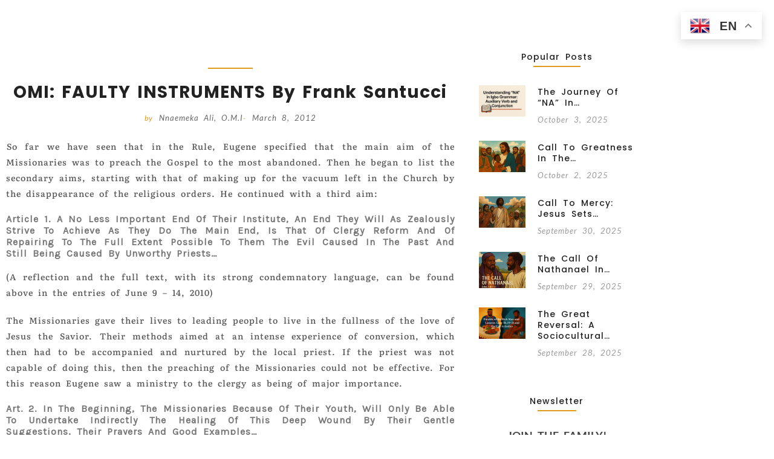

--- FILE ---
content_type: text/html; charset=UTF-8
request_url: https://alisonomi.com/2012/03/08/omi-faulty-instruments-by-frank-santucci/
body_size: 72426
content:
<!DOCTYPE html>
<html lang="en-US">
<head>
	<meta charset="UTF-8">
		<meta name='robots' content='index, follow, max-image-preview:large, max-snippet:-1, max-video-preview:-1' />

	<!-- This site is optimized with the Yoast SEO plugin v26.7 - https://yoast.com/wordpress/plugins/seo/ -->
	<title>OMI: FAULTY INSTRUMENTS by Frank Santucci - The iPriest</title>
	<link rel="canonical" href="https://alisonomi.com/2012/03/08/omi-faulty-instruments-by-frank-santucci/" />
	<meta property="og:locale" content="en_US" />
	<meta property="og:type" content="article" />
	<meta property="og:title" content="OMI: FAULTY INSTRUMENTS by Frank Santucci - The iPriest" />
	<meta property="og:description" content="So far we have seen that in the Rule, Eugene specified that the main aim of the Missionaries was to preach the Gospel to the most abandoned. Then he began to list the secondary aims, starting with that of making up for the vacuum left in the Church by the disappearance of the religious orders. He continued with a third aim: Article 1. A no less important end of their Institute, an end they will as zealously strive to achieve as they do the main end, is that of clergy reform and of repairing to the full extent possible to them the evil caused in the past and still being caused by unworthy priests… (A reflection and the full text, with its strong condemnatory language, can be found above in the entries of June 9 – 14, 2010) The Missionaries gave their lives to leading people to live in the fullness of the love of Jesus the Savior. Their methods aimed at an intense experience of conversion, which then had to be accompanied and nurtured by the local priest. If the priest was not capable of doing this, then the preaching of the Missionaries could not be effective. For this reason Eugene saw a ministry to the clergy as being of major importance. Art. 2. In the beginning, the missionaries because of their youth, will only be able to undertake indirectly the healing of this deep wound by their gentle suggestions, their prayers and good examples… In a practical way: Art. 3. Consequently, they will preach retreats to priests and the Mission House will always be a welcoming refuge for them… 1818 Rule, Part One, Chapter One. The ends of the Institute, §3.Missions, 78 (1951) p.14-15 We will see in the future how this important ministry was carried out by the Missionary Oblates through retreats and accompaniment of priests, and involvement in the training of future priests in seminaries. Eugene’s main concern was not the priests as such, but the people who would suffer if they did not have worthy shepherds to be the instruments of God’s Kingdom for them.. The first question which the priest and the Levite asked was: “If I stop to help this man, what will happen to me?” But… the good Samaritan reversed the question: “If I do not stop to help this man, what will happen to him?”&nbsp;&nbsp;&nbsp; Martin Luther King, Jr. Source: Eugene de Mazenod speaks to us Image Source:OMI Australia" />
	<meta property="og:url" content="https://alisonomi.com/2012/03/08/omi-faulty-instruments-by-frank-santucci/" />
	<meta property="og:site_name" content="The iPriest" />
	<meta property="article:publisher" content="http://www.facebook.com/emekalison" />
	<meta property="article:author" content="https://www.facebook.com/mekaalison" />
	<meta property="article:published_time" content="2012-03-08T11:24:00+00:00" />
	<meta property="og:image" content="https://t2.gstatic.com/images?q=tbn:ANd9GcTQhxEAIy6TEvGYRsV4T7NJrVlGwPE2p7vnlxxdvjQ4bCAa6K-zlw" />
	<meta name="author" content="Nnaemeka Ali, O.M.I" />
	<meta name="twitter:card" content="summary_large_image" />
	<meta name="twitter:creator" content="@https://twitter.com/TheiPriest" />
	<meta name="twitter:site" content="@TheiPriest" />
	<meta name="twitter:label1" content="Written by" />
	<meta name="twitter:data1" content="Nnaemeka Ali, O.M.I" />
	<meta name="twitter:label2" content="Est. reading time" />
	<meta name="twitter:data2" content="2 minutes" />
	<script type="application/ld+json" class="yoast-schema-graph">{"@context":"https://schema.org","@graph":[{"@type":"Article","@id":"https://alisonomi.com/2012/03/08/omi-faulty-instruments-by-frank-santucci/#article","isPartOf":{"@id":"https://alisonomi.com/2012/03/08/omi-faulty-instruments-by-frank-santucci/"},"author":{"name":"Nnaemeka Ali, O.M.I","@id":"https://alisonomi.com/#/schema/person/a4d7d9fd1b02caa29338bdc8c04b8377"},"headline":"OMI: FAULTY INSTRUMENTS by Frank Santucci","datePublished":"2012-03-08T11:24:00+00:00","mainEntityOfPage":{"@id":"https://alisonomi.com/2012/03/08/omi-faulty-instruments-by-frank-santucci/"},"wordCount":411,"commentCount":0,"publisher":{"@id":"https://alisonomi.com/#organization"},"image":{"@id":"https://alisonomi.com/2012/03/08/omi-faulty-instruments-by-frank-santucci/#primaryimage"},"thumbnailUrl":"http://t2.gstatic.com/images?q=tbn:ANd9GcTQhxEAIy6TEvGYRsV4T7NJrVlGwPE2p7vnlxxdvjQ4bCAa6K-zlw","articleSection":["#OMI","Saint Eugene de Mazenod","Vatican. Catholic Church"],"inLanguage":"en-US","potentialAction":[{"@type":"CommentAction","name":"Comment","target":["https://alisonomi.com/2012/03/08/omi-faulty-instruments-by-frank-santucci/#respond"]}]},{"@type":"WebPage","@id":"https://alisonomi.com/2012/03/08/omi-faulty-instruments-by-frank-santucci/","url":"https://alisonomi.com/2012/03/08/omi-faulty-instruments-by-frank-santucci/","name":"OMI: FAULTY INSTRUMENTS by Frank Santucci - The iPriest","isPartOf":{"@id":"https://alisonomi.com/#website"},"primaryImageOfPage":{"@id":"https://alisonomi.com/2012/03/08/omi-faulty-instruments-by-frank-santucci/#primaryimage"},"image":{"@id":"https://alisonomi.com/2012/03/08/omi-faulty-instruments-by-frank-santucci/#primaryimage"},"thumbnailUrl":"http://t2.gstatic.com/images?q=tbn:ANd9GcTQhxEAIy6TEvGYRsV4T7NJrVlGwPE2p7vnlxxdvjQ4bCAa6K-zlw","datePublished":"2012-03-08T11:24:00+00:00","breadcrumb":{"@id":"https://alisonomi.com/2012/03/08/omi-faulty-instruments-by-frank-santucci/#breadcrumb"},"inLanguage":"en-US","potentialAction":[{"@type":"ReadAction","target":["https://alisonomi.com/2012/03/08/omi-faulty-instruments-by-frank-santucci/"]}]},{"@type":"ImageObject","inLanguage":"en-US","@id":"https://alisonomi.com/2012/03/08/omi-faulty-instruments-by-frank-santucci/#primaryimage","url":"http://t2.gstatic.com/images?q=tbn:ANd9GcTQhxEAIy6TEvGYRsV4T7NJrVlGwPE2p7vnlxxdvjQ4bCAa6K-zlw","contentUrl":"http://t2.gstatic.com/images?q=tbn:ANd9GcTQhxEAIy6TEvGYRsV4T7NJrVlGwPE2p7vnlxxdvjQ4bCAa6K-zlw"},{"@type":"BreadcrumbList","@id":"https://alisonomi.com/2012/03/08/omi-faulty-instruments-by-frank-santucci/#breadcrumb","itemListElement":[{"@type":"ListItem","position":1,"name":"Home","item":"https://alisonomi.com/"},{"@type":"ListItem","position":2,"name":"Blog","item":"https://alisonomi.com/blog/"},{"@type":"ListItem","position":3,"name":"OMI: FAULTY INSTRUMENTS by Frank Santucci"}]},{"@type":"WebSite","@id":"https://alisonomi.com/#website","url":"https://alisonomi.com/","name":"The iPriest","description":"Reimagining Narratives, One Story at a Time","publisher":{"@id":"https://alisonomi.com/#organization"},"potentialAction":[{"@type":"SearchAction","target":{"@type":"EntryPoint","urlTemplate":"https://alisonomi.com/?s={search_term_string}"},"query-input":{"@type":"PropertyValueSpecification","valueRequired":true,"valueName":"search_term_string"}}],"inLanguage":"en-US"},{"@type":"Organization","@id":"https://alisonomi.com/#organization","name":"The iPriest","url":"https://alisonomi.com/","logo":{"@type":"ImageObject","inLanguage":"en-US","@id":"https://alisonomi.com/#/schema/logo/image/","url":"https://alisonomi.com/wp-content/uploads/2023/07/logo.png","contentUrl":"https://alisonomi.com/wp-content/uploads/2023/07/logo.png","width":156,"height":40,"caption":"The iPriest"},"image":{"@id":"https://alisonomi.com/#/schema/logo/image/"},"sameAs":["http://www.facebook.com/emekalison","https://x.com/TheiPriest","https://instagram.com/alisonomi/"]},{"@type":"Person","@id":"https://alisonomi.com/#/schema/person/a4d7d9fd1b02caa29338bdc8c04b8377","name":"Nnaemeka Ali, O.M.I","image":{"@type":"ImageObject","inLanguage":"en-US","@id":"https://alisonomi.com/#/schema/person/image/","url":"https://secure.gravatar.com/avatar/90043d6da6f6fc56a8a61577456e71f7ced62f75cca767a9487041d30b0530f7?s=96&d=mm&r=g","contentUrl":"https://secure.gravatar.com/avatar/90043d6da6f6fc56a8a61577456e71f7ced62f75cca767a9487041d30b0530f7?s=96&d=mm&r=g","caption":"Nnaemeka Ali, O.M.I"},"description":"Nnaemeka Ali, O.M.I., is a Nigerian Missionary Oblate of Mary Immaculate. With over eight years of missionary experience among the Innu First Nation communities in Quebec, Canada, he is currently pursuing his doctoral studies at Saint Paul University in Ottawa. His research focuses on postcolonial identity and the often overlooked and hidden expressions of spirituality among colonized peoples. Nnaemeka explores the relationship between Indigenous spirituality and decolonial theology. His current research aims to decolonize missionary pedagogy by employing indigenous epistemological approaches, emphasizing the use of indigenous narratives and storytelling as primary methods.","sameAs":["https://www.alisonomi.com","https://www.facebook.com/mekaalison","https://www.instagram.com/alisonomi","linkedin.com/in/alisonomi","https://x.com/https://twitter.com/TheiPriest","https://www.youtube.com/@DeiPriest"],"url":"https://alisonomi.com/author/the-ipriest/"}]}</script>
	<!-- / Yoast SEO plugin. -->


<link rel='dns-prefetch' href='//fonts.googleapis.com' />
<link rel="alternate" type="application/rss+xml" title="The iPriest &raquo; Feed" href="https://alisonomi.com/feed/" />
<link rel="alternate" type="application/rss+xml" title="The iPriest &raquo; Comments Feed" href="https://alisonomi.com/comments/feed/" />
<link rel="alternate" type="application/rss+xml" title="The iPriest &raquo; OMI: FAULTY INSTRUMENTS by Frank Santucci Comments Feed" href="https://alisonomi.com/2012/03/08/omi-faulty-instruments-by-frank-santucci/feed/" />
<link rel="alternate" title="oEmbed (JSON)" type="application/json+oembed" href="https://alisonomi.com/wp-json/oembed/1.0/embed?url=https%3A%2F%2Falisonomi.com%2F2012%2F03%2F08%2Fomi-faulty-instruments-by-frank-santucci%2F" />
<link rel="alternate" title="oEmbed (XML)" type="text/xml+oembed" href="https://alisonomi.com/wp-json/oembed/1.0/embed?url=https%3A%2F%2Falisonomi.com%2F2012%2F03%2F08%2Fomi-faulty-instruments-by-frank-santucci%2F&#038;format=xml" />
		<!-- This site uses the Google Analytics by MonsterInsights plugin v9.11.1 - Using Analytics tracking - https://www.monsterinsights.com/ -->
							<script src="//www.googletagmanager.com/gtag/js?id=G-DLCRFR2T0H"  data-cfasync="false" data-wpfc-render="false" async></script>
			<script data-cfasync="false" data-wpfc-render="false">
				var mi_version = '9.11.1';
				var mi_track_user = true;
				var mi_no_track_reason = '';
								var MonsterInsightsDefaultLocations = {"page_location":"https:\/\/alisonomi.com\/2012\/03\/08\/omi-faulty-instruments-by-frank-santucci\/"};
								if ( typeof MonsterInsightsPrivacyGuardFilter === 'function' ) {
					var MonsterInsightsLocations = (typeof MonsterInsightsExcludeQuery === 'object') ? MonsterInsightsPrivacyGuardFilter( MonsterInsightsExcludeQuery ) : MonsterInsightsPrivacyGuardFilter( MonsterInsightsDefaultLocations );
				} else {
					var MonsterInsightsLocations = (typeof MonsterInsightsExcludeQuery === 'object') ? MonsterInsightsExcludeQuery : MonsterInsightsDefaultLocations;
				}

								var disableStrs = [
										'ga-disable-G-DLCRFR2T0H',
									];

				/* Function to detect opted out users */
				function __gtagTrackerIsOptedOut() {
					for (var index = 0; index < disableStrs.length; index++) {
						if (document.cookie.indexOf(disableStrs[index] + '=true') > -1) {
							return true;
						}
					}

					return false;
				}

				/* Disable tracking if the opt-out cookie exists. */
				if (__gtagTrackerIsOptedOut()) {
					for (var index = 0; index < disableStrs.length; index++) {
						window[disableStrs[index]] = true;
					}
				}

				/* Opt-out function */
				function __gtagTrackerOptout() {
					for (var index = 0; index < disableStrs.length; index++) {
						document.cookie = disableStrs[index] + '=true; expires=Thu, 31 Dec 2099 23:59:59 UTC; path=/';
						window[disableStrs[index]] = true;
					}
				}

				if ('undefined' === typeof gaOptout) {
					function gaOptout() {
						__gtagTrackerOptout();
					}
				}
								window.dataLayer = window.dataLayer || [];

				window.MonsterInsightsDualTracker = {
					helpers: {},
					trackers: {},
				};
				if (mi_track_user) {
					function __gtagDataLayer() {
						dataLayer.push(arguments);
					}

					function __gtagTracker(type, name, parameters) {
						if (!parameters) {
							parameters = {};
						}

						if (parameters.send_to) {
							__gtagDataLayer.apply(null, arguments);
							return;
						}

						if (type === 'event') {
														parameters.send_to = monsterinsights_frontend.v4_id;
							var hookName = name;
							if (typeof parameters['event_category'] !== 'undefined') {
								hookName = parameters['event_category'] + ':' + name;
							}

							if (typeof MonsterInsightsDualTracker.trackers[hookName] !== 'undefined') {
								MonsterInsightsDualTracker.trackers[hookName](parameters);
							} else {
								__gtagDataLayer('event', name, parameters);
							}
							
						} else {
							__gtagDataLayer.apply(null, arguments);
						}
					}

					__gtagTracker('js', new Date());
					__gtagTracker('set', {
						'developer_id.dZGIzZG': true,
											});
					if ( MonsterInsightsLocations.page_location ) {
						__gtagTracker('set', MonsterInsightsLocations);
					}
										__gtagTracker('config', 'G-DLCRFR2T0H', {"forceSSL":"true","anonymize_ip":"true","link_attribution":"true"} );
										window.gtag = __gtagTracker;										(function () {
						/* https://developers.google.com/analytics/devguides/collection/analyticsjs/ */
						/* ga and __gaTracker compatibility shim. */
						var noopfn = function () {
							return null;
						};
						var newtracker = function () {
							return new Tracker();
						};
						var Tracker = function () {
							return null;
						};
						var p = Tracker.prototype;
						p.get = noopfn;
						p.set = noopfn;
						p.send = function () {
							var args = Array.prototype.slice.call(arguments);
							args.unshift('send');
							__gaTracker.apply(null, args);
						};
						var __gaTracker = function () {
							var len = arguments.length;
							if (len === 0) {
								return;
							}
							var f = arguments[len - 1];
							if (typeof f !== 'object' || f === null || typeof f.hitCallback !== 'function') {
								if ('send' === arguments[0]) {
									var hitConverted, hitObject = false, action;
									if ('event' === arguments[1]) {
										if ('undefined' !== typeof arguments[3]) {
											hitObject = {
												'eventAction': arguments[3],
												'eventCategory': arguments[2],
												'eventLabel': arguments[4],
												'value': arguments[5] ? arguments[5] : 1,
											}
										}
									}
									if ('pageview' === arguments[1]) {
										if ('undefined' !== typeof arguments[2]) {
											hitObject = {
												'eventAction': 'page_view',
												'page_path': arguments[2],
											}
										}
									}
									if (typeof arguments[2] === 'object') {
										hitObject = arguments[2];
									}
									if (typeof arguments[5] === 'object') {
										Object.assign(hitObject, arguments[5]);
									}
									if ('undefined' !== typeof arguments[1].hitType) {
										hitObject = arguments[1];
										if ('pageview' === hitObject.hitType) {
											hitObject.eventAction = 'page_view';
										}
									}
									if (hitObject) {
										action = 'timing' === arguments[1].hitType ? 'timing_complete' : hitObject.eventAction;
										hitConverted = mapArgs(hitObject);
										__gtagTracker('event', action, hitConverted);
									}
								}
								return;
							}

							function mapArgs(args) {
								var arg, hit = {};
								var gaMap = {
									'eventCategory': 'event_category',
									'eventAction': 'event_action',
									'eventLabel': 'event_label',
									'eventValue': 'event_value',
									'nonInteraction': 'non_interaction',
									'timingCategory': 'event_category',
									'timingVar': 'name',
									'timingValue': 'value',
									'timingLabel': 'event_label',
									'page': 'page_path',
									'location': 'page_location',
									'title': 'page_title',
									'referrer' : 'page_referrer',
								};
								for (arg in args) {
																		if (!(!args.hasOwnProperty(arg) || !gaMap.hasOwnProperty(arg))) {
										hit[gaMap[arg]] = args[arg];
									} else {
										hit[arg] = args[arg];
									}
								}
								return hit;
							}

							try {
								f.hitCallback();
							} catch (ex) {
							}
						};
						__gaTracker.create = newtracker;
						__gaTracker.getByName = newtracker;
						__gaTracker.getAll = function () {
							return [];
						};
						__gaTracker.remove = noopfn;
						__gaTracker.loaded = true;
						window['__gaTracker'] = __gaTracker;
					})();
									} else {
										console.log("");
					(function () {
						function __gtagTracker() {
							return null;
						}

						window['__gtagTracker'] = __gtagTracker;
						window['gtag'] = __gtagTracker;
					})();
									}
			</script>
							<!-- / Google Analytics by MonsterInsights -->
		<style id='wp-img-auto-sizes-contain-inline-css'>
img:is([sizes=auto i],[sizes^="auto," i]){contain-intrinsic-size:3000px 1500px}
/*# sourceURL=wp-img-auto-sizes-contain-inline-css */
</style>
<style id='wp-emoji-styles-inline-css'>

	img.wp-smiley, img.emoji {
		display: inline !important;
		border: none !important;
		box-shadow: none !important;
		height: 1em !important;
		width: 1em !important;
		margin: 0 0.07em !important;
		vertical-align: -0.1em !important;
		background: none !important;
		padding: 0 !important;
	}
/*# sourceURL=wp-emoji-styles-inline-css */
</style>
<style id='wp-block-library-inline-css'>
:root{--wp-block-synced-color:#7a00df;--wp-block-synced-color--rgb:122,0,223;--wp-bound-block-color:var(--wp-block-synced-color);--wp-editor-canvas-background:#ddd;--wp-admin-theme-color:#007cba;--wp-admin-theme-color--rgb:0,124,186;--wp-admin-theme-color-darker-10:#006ba1;--wp-admin-theme-color-darker-10--rgb:0,107,160.5;--wp-admin-theme-color-darker-20:#005a87;--wp-admin-theme-color-darker-20--rgb:0,90,135;--wp-admin-border-width-focus:2px}@media (min-resolution:192dpi){:root{--wp-admin-border-width-focus:1.5px}}.wp-element-button{cursor:pointer}:root .has-very-light-gray-background-color{background-color:#eee}:root .has-very-dark-gray-background-color{background-color:#313131}:root .has-very-light-gray-color{color:#eee}:root .has-very-dark-gray-color{color:#313131}:root .has-vivid-green-cyan-to-vivid-cyan-blue-gradient-background{background:linear-gradient(135deg,#00d084,#0693e3)}:root .has-purple-crush-gradient-background{background:linear-gradient(135deg,#34e2e4,#4721fb 50%,#ab1dfe)}:root .has-hazy-dawn-gradient-background{background:linear-gradient(135deg,#faaca8,#dad0ec)}:root .has-subdued-olive-gradient-background{background:linear-gradient(135deg,#fafae1,#67a671)}:root .has-atomic-cream-gradient-background{background:linear-gradient(135deg,#fdd79a,#004a59)}:root .has-nightshade-gradient-background{background:linear-gradient(135deg,#330968,#31cdcf)}:root .has-midnight-gradient-background{background:linear-gradient(135deg,#020381,#2874fc)}:root{--wp--preset--font-size--normal:16px;--wp--preset--font-size--huge:42px}.has-regular-font-size{font-size:1em}.has-larger-font-size{font-size:2.625em}.has-normal-font-size{font-size:var(--wp--preset--font-size--normal)}.has-huge-font-size{font-size:var(--wp--preset--font-size--huge)}.has-text-align-center{text-align:center}.has-text-align-left{text-align:left}.has-text-align-right{text-align:right}.has-fit-text{white-space:nowrap!important}#end-resizable-editor-section{display:none}.aligncenter{clear:both}.items-justified-left{justify-content:flex-start}.items-justified-center{justify-content:center}.items-justified-right{justify-content:flex-end}.items-justified-space-between{justify-content:space-between}.screen-reader-text{border:0;clip-path:inset(50%);height:1px;margin:-1px;overflow:hidden;padding:0;position:absolute;width:1px;word-wrap:normal!important}.screen-reader-text:focus{background-color:#ddd;clip-path:none;color:#444;display:block;font-size:1em;height:auto;left:5px;line-height:normal;padding:15px 23px 14px;text-decoration:none;top:5px;width:auto;z-index:100000}html :where(.has-border-color){border-style:solid}html :where([style*=border-top-color]){border-top-style:solid}html :where([style*=border-right-color]){border-right-style:solid}html :where([style*=border-bottom-color]){border-bottom-style:solid}html :where([style*=border-left-color]){border-left-style:solid}html :where([style*=border-width]){border-style:solid}html :where([style*=border-top-width]){border-top-style:solid}html :where([style*=border-right-width]){border-right-style:solid}html :where([style*=border-bottom-width]){border-bottom-style:solid}html :where([style*=border-left-width]){border-left-style:solid}html :where(img[class*=wp-image-]){height:auto;max-width:100%}:where(figure){margin:0 0 1em}html :where(.is-position-sticky){--wp-admin--admin-bar--position-offset:var(--wp-admin--admin-bar--height,0px)}@media screen and (max-width:600px){html :where(.is-position-sticky){--wp-admin--admin-bar--position-offset:0px}}
/*# sourceURL=/wp-includes/css/dist/block-library/common.min.css */
</style>
<style id='classic-theme-styles-inline-css'>
/*! This file is auto-generated */
.wp-block-button__link{color:#fff;background-color:#32373c;border-radius:9999px;box-shadow:none;text-decoration:none;padding:calc(.667em + 2px) calc(1.333em + 2px);font-size:1.125em}.wp-block-file__button{background:#32373c;color:#fff;text-decoration:none}
/*# sourceURL=/wp-includes/css/classic-themes.min.css */
</style>
<link rel='stylesheet' id='gutenkit-frontend-common-css' href='https://alisonomi.com/wp-content/plugins/gutenkit-blocks-addon/build/gutenkit/frontend-common.css?ver=a28538744097629e283d' media='all' />
<link rel='stylesheet' id='rt-fontawsome-css' href='https://alisonomi.com/wp-content/plugins/the-post-grid/assets/vendor/font-awesome/css/font-awesome.min.css?ver=7.8.8' media='all' />
<link rel='stylesheet' id='rt-tpg-block-css' href='https://alisonomi.com/wp-content/plugins/the-post-grid/assets/css/tpg-block.min.css?ver=7.8.8' media='all' />
<link rel='stylesheet' id='elementor-frontend-css' href='https://alisonomi.com/wp-content/plugins/elementor/assets/css/frontend.min.css?ver=3.34.1' media='all' />
<link rel='stylesheet' id='elementor-post-1090-css' href='https://alisonomi.com/wp-content/uploads/elementor/css/post-1090.css?ver=1768484599' media='all' />
<link rel='stylesheet' id='widget-divider-css' href='https://alisonomi.com/wp-content/plugins/elementor/assets/css/widget-divider.min.css?ver=3.34.1' media='all' />
<link rel='stylesheet' id='widget-social-icons-css' href='https://alisonomi.com/wp-content/plugins/elementor/assets/css/widget-social-icons.min.css?ver=3.34.1' media='all' />
<link rel='stylesheet' id='e-apple-webkit-css' href='https://alisonomi.com/wp-content/plugins/elementor/assets/css/conditionals/apple-webkit.min.css?ver=3.34.1' media='all' />
<link rel='stylesheet' id='elementor-post-1091-css' href='https://alisonomi.com/wp-content/uploads/elementor/css/post-1091.css?ver=1768484599' media='all' />
<link rel='stylesheet' id='elementor-post-1632-css' href='https://alisonomi.com/wp-content/uploads/elementor/css/post-1632.css?ver=1768484929' media='all' />
<link rel='stylesheet' id='newsstory-google-fonts-css' href='https://fonts.googleapis.com/css?family=Lora%3Awght%40400%3B500%3B600%3B700%7CKarla%3Awght%40200%3B300%3B400%3B500%3B600%3B700&#038;subset=latin%2Clatin-ext' media='all' />
<link rel='stylesheet' id='bootstrap-css' href='https://alisonomi.com/wp-content/themes/newsstory/assets/css/bootstrap.min.css?ver=4.5.0' media='all' />
<link rel='stylesheet' id='font-awesome-css' href='https://alisonomi.com/wp-content/plugins/elementor/assets/lib/font-awesome/css/font-awesome.min.css?ver=4.7.0' media='all' />
<link rel='stylesheet' id='slicknav-css' href='https://alisonomi.com/wp-content/themes/newsstory/assets/css/slicknav.min.css?ver=1.0.3' media='all' />
<link rel='stylesheet' id='dashicons-css' href='https://alisonomi.com/wp-includes/css/dashicons.min.css?ver=6.9' media='all' />
<link rel='stylesheet' id='newsstory-default-block-css' href='https://alisonomi.com/wp-content/themes/newsstory/assets/css/default-block.css?ver=1.0.9' media='all' />
<link rel='stylesheet' id='newsstory-style-css' href='https://alisonomi.com/wp-content/themes/newsstory/assets/css/newsstory-style.css?ver=1.0.0' media='all' />
<link rel='stylesheet' id='newsstory-custom-css' href='https://alisonomi.com/wp-content/themes/newsstory/assets/css/custom-style.css?ver=6.9' media='all' />
<style id='newsstory-custom-inline-css'>

        .site-title a,
        .site-description,
        .site-title a:hover {
            color: #343434 ;
        }
    
/*# sourceURL=newsstory-custom-inline-css */
</style>
<link rel='stylesheet' id='ekit-widget-styles-css' href='https://alisonomi.com/wp-content/plugins/elementskit-lite/widgets/init/assets/css/widget-styles.css?ver=3.7.8' media='all' />
<link rel='stylesheet' id='ekit-responsive-css' href='https://alisonomi.com/wp-content/plugins/elementskit-lite/widgets/init/assets/css/responsive.css?ver=3.7.8' media='all' />
<link rel='stylesheet' id='eael-general-css' href='https://alisonomi.com/wp-content/plugins/essential-addons-for-elementor-lite/assets/front-end/css/view/general.min.css?ver=6.5.7' media='all' />
<link rel='stylesheet' id='wpr-link-animations-css-css' href='https://alisonomi.com/wp-content/plugins/royal-elementor-addons/assets/css/lib/animations/wpr-link-animations.min.css?ver=1.7.1045' media='all' />
<link rel='stylesheet' id='wpr-text-animations-css-css' href='https://alisonomi.com/wp-content/plugins/royal-elementor-addons/assets/css/lib/animations/text-animations.min.css?ver=1.7.1045' media='all' />
<link rel='stylesheet' id='wpr-addons-css-css' href='https://alisonomi.com/wp-content/plugins/royal-elementor-addons/assets/css/frontend.min.css?ver=1.7.1045' media='all' />
<link rel='stylesheet' id='font-awesome-5-all-css' href='https://alisonomi.com/wp-content/plugins/elementor/assets/lib/font-awesome/css/all.min.css?ver=4.11.64' media='all' />
<link rel='stylesheet' id='elementor-gf-local-lato-css' href='https://alisonomi.com/wp-content/uploads/elementor/google-fonts/css/lato.css?ver=1742231411' media='all' />
<link rel='stylesheet' id='elementor-gf-local-poppins-css' href='https://alisonomi.com/wp-content/uploads/elementor/google-fonts/css/poppins.css?ver=1742231450' media='all' />
<link rel='stylesheet' id='elementor-icons-shared-0-css' href='https://alisonomi.com/wp-content/plugins/elementor/assets/lib/font-awesome/css/fontawesome.min.css?ver=5.15.3' media='all' />
<link rel='stylesheet' id='elementor-icons-fa-solid-css' href='https://alisonomi.com/wp-content/plugins/elementor/assets/lib/font-awesome/css/solid.min.css?ver=5.15.3' media='all' />
<link rel='stylesheet' id='elementor-icons-fa-brands-css' href='https://alisonomi.com/wp-content/plugins/elementor/assets/lib/font-awesome/css/brands.min.css?ver=5.15.3' media='all' />
<link rel='stylesheet' id='elementor-icons-fa-regular-css' href='https://alisonomi.com/wp-content/plugins/elementor/assets/lib/font-awesome/css/regular.min.css?ver=5.15.3' media='all' />
<script src="https://alisonomi.com/wp-content/plugins/google-analytics-for-wordpress/assets/js/frontend-gtag.min.js?ver=9.11.1" id="monsterinsights-frontend-script-js" async data-wp-strategy="async"></script>
<script data-cfasync="false" data-wpfc-render="false" id='monsterinsights-frontend-script-js-extra'>var monsterinsights_frontend = {"js_events_tracking":"true","download_extensions":"doc,pdf,ppt,zip,xls,docx,pptx,xlsx","inbound_paths":"[{\"path\":\"\\\/go\\\/\",\"label\":\"affiliate\"},{\"path\":\"\\\/recommend\\\/\",\"label\":\"affiliate\"}]","home_url":"https:\/\/alisonomi.com","hash_tracking":"false","v4_id":"G-DLCRFR2T0H"};</script>
<script data-cfasync="false" src="https://alisonomi.com/wp-includes/js/jquery/jquery.min.js?ver=3.7.1" id="jquery-core-js"></script>
<script data-cfasync="false" src="https://alisonomi.com/wp-includes/js/jquery/jquery-migrate.min.js?ver=3.4.1" id="jquery-migrate-js"></script>
<link rel="https://api.w.org/" href="https://alisonomi.com/wp-json/" /><link rel="alternate" title="JSON" type="application/json" href="https://alisonomi.com/wp-json/wp/v2/posts/534" /><link rel="EditURI" type="application/rsd+xml" title="RSD" href="https://alisonomi.com/xmlrpc.php?rsd" />
<meta name="generator" content="WordPress 6.9" />
<link rel='shortlink' href='https://alisonomi.com/?p=534' />
        <style>
            :root {
                --tpg-primary-color: #0d6efd;
                --tpg-secondary-color: #0654c4;
                --tpg-primary-light: #c4d0ff
            }

                        body .rt-tpg-container .rt-loading,
            body #bottom-script-loader .rt-ball-clip-rotate {
                color: #0367bf !important;
            }

                    </style>
		<script type='text/javascript'>var breakpoints = [{"label":"Desktop","slug":"Desktop","value":"base","direction":"max","isActive":true,"isRequired":true},{"label":"Tablet","slug":"Tablet","value":"1024","direction":"max","isActive":true,"isRequired":true},{"label":"Mobile","slug":"Mobile","value":"767","direction":"max","isActive":true,"isRequired":true}];</script><link rel="pingback" href="https://alisonomi.com/xmlrpc.php"><meta name="generator" content="Elementor 3.34.1; features: additional_custom_breakpoints; settings: css_print_method-external, google_font-enabled, font_display-swap">
			<style>
				.e-con.e-parent:nth-of-type(n+4):not(.e-lazyloaded):not(.e-no-lazyload),
				.e-con.e-parent:nth-of-type(n+4):not(.e-lazyloaded):not(.e-no-lazyload) * {
					background-image: none !important;
				}
				@media screen and (max-height: 1024px) {
					.e-con.e-parent:nth-of-type(n+3):not(.e-lazyloaded):not(.e-no-lazyload),
					.e-con.e-parent:nth-of-type(n+3):not(.e-lazyloaded):not(.e-no-lazyload) * {
						background-image: none !important;
					}
				}
				@media screen and (max-height: 640px) {
					.e-con.e-parent:nth-of-type(n+2):not(.e-lazyloaded):not(.e-no-lazyload),
					.e-con.e-parent:nth-of-type(n+2):not(.e-lazyloaded):not(.e-no-lazyload) * {
						background-image: none !important;
					}
				}
			</style>
			<style id="wpr_lightbox_styles">
				.lg-backdrop {
					background-color: rgba(0,0,0,0.6) !important;
				}
				.lg-toolbar,
				.lg-dropdown {
					background-color: rgba(0,0,0,0.8) !important;
				}
				.lg-dropdown:after {
					border-bottom-color: rgba(0,0,0,0.8) !important;
				}
				.lg-sub-html {
					background-color: rgba(0,0,0,0.8) !important;
				}
				.lg-thumb-outer,
				.lg-progress-bar {
					background-color: #444444 !important;
				}
				.lg-progress {
					background-color: #a90707 !important;
				}
				.lg-icon {
					color: #efefef !important;
					font-size: 20px !important;
				}
				.lg-icon.lg-toogle-thumb {
					font-size: 24px !important;
				}
				.lg-icon:hover,
				.lg-dropdown-text:hover {
					color: #ffffff !important;
				}
				.lg-sub-html,
				.lg-dropdown-text {
					color: #efefef !important;
					font-size: 14px !important;
				}
				#lg-counter {
					color: #efefef !important;
					font-size: 14px !important;
				}
				.lg-prev,
				.lg-next {
					font-size: 35px !important;
				}

				/* Defaults */
				.lg-icon {
				background-color: transparent !important;
				}

				#lg-counter {
				opacity: 0.9;
				}

				.lg-thumb-outer {
				padding: 0 10px;
				}

				.lg-thumb-item {
				border-radius: 0 !important;
				border: none !important;
				opacity: 0.5;
				}

				.lg-thumb-item.active {
					opacity: 1;
				}
	         </style>	<meta name="viewport" content="width=device-width, initial-scale=1.0, viewport-fit=cover" /></head>

<body data-rsssl=1 class="wp-singular post-template-default single single-post postid-534 single-format-standard wp-custom-logo wp-theme-newsstory rttpg rttpg-7.8.8 radius-frontend rttpg-body-wrap eio-default gutenkit gutenkit-frontend elementor-default elementor-template-canvas elementor-kit-795">
	<style>.elementor-1632 .elementor-element.elementor-element-5d61fa5{margin-top:50px;margin-bottom:100px;}.elementor-1632 .elementor-element.elementor-element-39248c9 .wpr-featured-media-wrap{text-align:center;}.elementor-1632 .elementor-element.elementor-element-39248c9 .wpr-featured-media-image{width:auto;border-radius:0px 0px 0px 0px;}.elementor-1632 .elementor-element.elementor-element-39248c9 .wpr-featured-media-image img{border-radius:0px 0px 0px 0px;}.elementor-1632 .elementor-element.elementor-element-39248c9 .wpr-featured-media-caption span{color:#333333;background-color:#ffffff;padding:5px 10px 5px 10px;margin:10px 10px 10px 10px;border-style:none;border-radius:3px 3px 3px 3px;}.elementor-1632 .elementor-element.elementor-element-39248c9 .wpr-featured-media-caption{transition-duration:0.1s;align-items:flex-end;justify-content:center;}.elementor-widget-divider{--divider-color:var( --e-global-color-secondary );}.elementor-widget-divider .elementor-divider__text{color:var( --e-global-color-secondary );font-family:var( --e-global-typography-secondary-font-family ), Sans-serif;font-weight:var( --e-global-typography-secondary-font-weight );}.elementor-widget-divider.elementor-view-stacked .elementor-icon{background-color:var( --e-global-color-secondary );}.elementor-widget-divider.elementor-view-framed .elementor-icon, .elementor-widget-divider.elementor-view-default .elementor-icon{color:var( --e-global-color-secondary );border-color:var( --e-global-color-secondary );}.elementor-widget-divider.elementor-view-framed .elementor-icon, .elementor-widget-divider.elementor-view-default .elementor-icon svg{fill:var( --e-global-color-secondary );}.elementor-1632 .elementor-element.elementor-element-6467a6e{--divider-border-style:solid;--divider-color:#E09A1F;--divider-border-width:2px;}.elementor-1632 .elementor-element.elementor-element-6467a6e > .elementor-widget-container{margin:30px 0px 0px 0px;}.elementor-1632 .elementor-element.elementor-element-6467a6e .elementor-divider-separator{width:10%;margin:0 auto;margin-center:0;}.elementor-1632 .elementor-element.elementor-element-6467a6e .elementor-divider{text-align:center;padding-block-start:2px;padding-block-end:2px;}.elementor-1632 .elementor-element.elementor-element-4a3bac2 .wpr-post-title{text-align:center;color:#222222;font-family:"Poppins", Sans-serif;font-size:28px;}.elementor-1632 .elementor-element.elementor-element-057dc65 .wpr-post-info{text-align:center;}.elementor-1632 .elementor-element.elementor-element-057dc65 > .elementor-widget-container{margin:-14px 0px 0px 0px;}.elementor-1632 .elementor-element.elementor-element-057dc65 .wpr-post-info-vertical li{padding-bottom:0px;margin-bottom:0px;}.elementor-1632 .elementor-element.elementor-element-057dc65 .wpr-post-info-horizontal li{padding-right:0px;}.elementor-1632 .elementor-element.elementor-element-057dc65 .wpr-post-info-horizontal li:after{right:calc(0px / 2);}.elementor-1632 .elementor-element.elementor-element-057dc65 .wpr-post-info li{color:#666666;}.elementor-1632 .elementor-element.elementor-element-057dc65 .wpr-post-info li:not(.wpr-post-info-taxonomy):not(.wpr-post-info-custom-field) a{color:#666666;}.elementor-1632 .elementor-element.elementor-element-057dc65 .wpr-post-info li:not(.wpr-post-info-taxonomy):not(.wpr-post-info-custom-field){font-family:"Lato", Sans-serif;font-size:13px;font-style:italic;}.elementor-1632 .elementor-element.elementor-element-057dc65 .wpr-post-info li a{transition-duration:0.1s;}.elementor-1632 .elementor-element.elementor-element-057dc65 .avatar{border-radius:0px 0px 0px 0px;}.elementor-1632 .elementor-element.elementor-element-057dc65 .wpr-post-info-taxonomy a{color:#605BE5;padding:0px 0px 0px 0px;margin:0px 0px 0px 0px;border-style:none;border-radius:0px 0px 0px 0px;}.elementor-1632 .elementor-element.elementor-element-057dc65 .wpr-post-info-taxonomy > span:not(.wpr-post-info-text){color:#605BE5;padding:0px 0px 0px 0px;margin:0px 0px 0px 0px;border-style:none;border-radius:0px 0px 0px 0px;}.elementor-1632 .elementor-element.elementor-element-057dc65 .wpr-post-info-taxonomy a, .elementor-1632 .elementor-element.elementor-element-057dc65 .wpr-post-info-taxonomy > span:not(.wpr-post-info-text){font-size:15px;}.elementor-1632 .elementor-element.elementor-element-057dc65 .wpr-post-info-taxonomy a:hover{color:#54595F;}.elementor-1632 .elementor-element.elementor-element-057dc65 .wpr-post-info li:not(.wpr-post-info-custom-field) i{color:#333333;}.elementor-1632 .elementor-element.elementor-element-057dc65 .wpr-post-info li:not(.wpr-post-info-custom-field) svg{fill:#333333;}.elementor-1632 .elementor-element.elementor-element-057dc65 .wpr-post-info li i{font-size:16px;margin-right:5px;}.elementor-1632 .elementor-element.elementor-element-057dc65 .wpr-post-info li svg{width:16px;height:16px;margin-right:5px;}.elementor-1632 .elementor-element.elementor-element-057dc65 .wpr-post-info li .wpr-post-info-text{color:#E09A1F;font-size:12px;}.elementor-1632 .elementor-element.elementor-element-057dc65 .wpr-post-info li .wpr-post-info-text span{margin-right:10px;}.elementor-1632 .elementor-element.elementor-element-3e0b30e .wpr-post-content{text-align:left;color:#777777;font-size:14px;}.elementor-1632 .elementor-element.elementor-element-3e0b30e .wpr-post-content a{transition-duration:0.1s;}.elementor-1632 .elementor-element.elementor-element-feb02b8{margin-top:30px;margin-bottom:0px;}.elementor-bc-flex-widget .elementor-1632 .elementor-element.elementor-element-44a7410.elementor-column .elementor-widget-wrap{align-items:center;}.elementor-1632 .elementor-element.elementor-element-44a7410.elementor-column.elementor-element[data-element_type="column"] > .elementor-widget-wrap.elementor-element-populated{align-content:center;align-items:center;}.elementor-1632 .elementor-element.elementor-element-02a4c37 .wpr-post-info-taxonomy a{display:inline-block;color:#A1A1A1;padding:0px 0px 0px 0px;margin:0px 0px 0px 0px;border-style:none;border-radius:0px 0px 0px 0px;}.elementor-1632 .elementor-element.elementor-element-02a4c37 .wpr-post-info-taxonomy > span:not(.wpr-post-info-text){display:inline-block;color:#A1A1A1;padding:0px 0px 0px 0px;margin:0px 0px 0px 0px;border-style:none;border-radius:0px 0px 0px 0px;}.elementor-1632 .elementor-element.elementor-element-02a4c37 .wpr-post-info{text-align:left;}.elementor-1632 .elementor-element.elementor-element-02a4c37 .wpr-post-info-vertical li{padding-bottom:0px;margin-bottom:0px;}.elementor-1632 .elementor-element.elementor-element-02a4c37 .wpr-post-info-horizontal li{padding-right:0px;}.elementor-1632 .elementor-element.elementor-element-02a4c37 .wpr-post-info-horizontal li:after{right:calc(0px / 2);}.elementor-1632 .elementor-element.elementor-element-02a4c37 .wpr-post-info li{color:#959595;}.elementor-1632 .elementor-element.elementor-element-02a4c37 .wpr-post-info li:not(.wpr-post-info-taxonomy):not(.wpr-post-info-custom-field) a{color:#959595;}.elementor-1632 .elementor-element.elementor-element-02a4c37 .wpr-post-info li:not(.wpr-post-info-taxonomy):not(.wpr-post-info-custom-field){font-family:"Lato", Sans-serif;font-size:13px;}.elementor-1632 .elementor-element.elementor-element-02a4c37 .wpr-post-info li a{transition-duration:0.1s;}.elementor-1632 .elementor-element.elementor-element-02a4c37 .avatar{border-radius:0px 0px 0px 0px;}.elementor-1632 .elementor-element.elementor-element-02a4c37 .wpr-post-info-taxonomy a, .elementor-1632 .elementor-element.elementor-element-02a4c37 .wpr-post-info-taxonomy > span:not(.wpr-post-info-text){font-family:"Lato", Sans-serif;font-size:13px;font-style:italic;line-height:2.2em;}.elementor-1632 .elementor-element.elementor-element-02a4c37 .wpr-post-info-taxonomy a:hover{color:#5D5D5D;}.elementor-1632 .elementor-element.elementor-element-02a4c37 .wpr-post-info li:not(.wpr-post-info-custom-field) i{color:#333333;}.elementor-1632 .elementor-element.elementor-element-02a4c37 .wpr-post-info li:not(.wpr-post-info-custom-field) svg{fill:#333333;}.elementor-1632 .elementor-element.elementor-element-02a4c37 .wpr-post-info li i{font-size:16px;margin-right:5px;}.elementor-1632 .elementor-element.elementor-element-02a4c37 .wpr-post-info li svg{width:16px;height:16px;margin-right:5px;}.elementor-1632 .elementor-element.elementor-element-02a4c37 .wpr-post-info li .wpr-post-info-text{color:#333333;font-size:12px;}.elementor-1632 .elementor-element.elementor-element-02a4c37 .wpr-post-info li .wpr-post-info-text span{margin-right:10px;}.elementor-bc-flex-widget .elementor-1632 .elementor-element.elementor-element-bc6ba9f.elementor-column .elementor-widget-wrap{align-items:center;}.elementor-1632 .elementor-element.elementor-element-bc6ba9f.elementor-column.elementor-element[data-element_type="column"] > .elementor-widget-wrap.elementor-element-populated{align-content:center;align-items:center;}.elementor-1632 .elementor-element.elementor-element-53ac4fd .wpr-post-info{text-align:right;}.elementor-1632 .elementor-element.elementor-element-53ac4fd .wpr-post-info-vertical li{padding-bottom:0px;margin-bottom:0px;}.elementor-1632 .elementor-element.elementor-element-53ac4fd .wpr-post-info-horizontal li{padding-right:0px;}.elementor-1632 .elementor-element.elementor-element-53ac4fd .wpr-post-info-horizontal li:after{right:calc(0px / 2);}.elementor-1632 .elementor-element.elementor-element-53ac4fd .wpr-post-info li{color:#A1A1A1;}.elementor-1632 .elementor-element.elementor-element-53ac4fd .wpr-post-info li:not(.wpr-post-info-taxonomy):not(.wpr-post-info-custom-field) a{color:#A1A1A1;}.elementor-1632 .elementor-element.elementor-element-53ac4fd .wpr-post-info li:not(.wpr-post-info-taxonomy):not(.wpr-post-info-custom-field){font-family:"Lato", Sans-serif;font-size:13px;font-style:italic;}.elementor-1632 .elementor-element.elementor-element-53ac4fd .wpr-post-info li a{transition-duration:0.1s;}.elementor-1632 .elementor-element.elementor-element-53ac4fd .avatar{border-radius:0px 0px 0px 0px;}.elementor-1632 .elementor-element.elementor-element-53ac4fd .wpr-post-info-taxonomy a{color:#A1A1A1;padding:0px 0px 0px 0px;margin:0px 0px 0px 0px;border-style:none;border-radius:0px 0px 0px 0px;}.elementor-1632 .elementor-element.elementor-element-53ac4fd .wpr-post-info-taxonomy > span:not(.wpr-post-info-text){color:#A1A1A1;padding:0px 0px 0px 0px;margin:0px 0px 0px 0px;border-style:none;border-radius:0px 0px 0px 0px;}.elementor-1632 .elementor-element.elementor-element-53ac4fd .wpr-post-info-taxonomy a, .elementor-1632 .elementor-element.elementor-element-53ac4fd .wpr-post-info-taxonomy > span:not(.wpr-post-info-text){font-family:"Lato", Sans-serif;font-size:13px;line-height:2.2em;}.elementor-1632 .elementor-element.elementor-element-53ac4fd .wpr-post-info-taxonomy a:hover{color:#5D5D5D;}.elementor-1632 .elementor-element.elementor-element-53ac4fd .wpr-post-info li:not(.wpr-post-info-custom-field) i{color:#333333;}.elementor-1632 .elementor-element.elementor-element-53ac4fd .wpr-post-info li:not(.wpr-post-info-custom-field) svg{fill:#333333;}.elementor-1632 .elementor-element.elementor-element-53ac4fd .wpr-post-info li i{font-size:16px;margin-right:5px;}.elementor-1632 .elementor-element.elementor-element-53ac4fd .wpr-post-info li svg{width:16px;height:16px;margin-right:5px;}.elementor-1632 .elementor-element.elementor-element-53ac4fd .wpr-post-info li .wpr-post-info-text{color:#333333;font-size:12px;}.elementor-1632 .elementor-element.elementor-element-53ac4fd .wpr-post-info li .wpr-post-info-text span{margin-right:10px;}.elementor-1632 .elementor-element.elementor-element-95d19cf{--divider-border-style:solid;--divider-color:#D7D7D7;--divider-border-width:1px;}.elementor-1632 .elementor-element.elementor-element-95d19cf .elementor-divider-separator{width:100%;}.elementor-1632 .elementor-element.elementor-element-95d19cf .elementor-divider{padding-block-start:2px;padding-block-end:2px;}.elementor-1632 .elementor-element.elementor-element-263a79c > .elementor-widget-container{margin:20px 0px 20px 0px;}.elementor-1632 .elementor-element.elementor-element-263a79c .wpr-author-box{text-align:center;}.elementor-1632 .elementor-element.elementor-element-263a79c .wpr-author-box-image{align-self:center;}.elementor-1632 .elementor-element.elementor-element-263a79c .wpr-author-box-image img{width:75px;border-radius:55px 55px 55px 55px;}.elementor-1632 .elementor-element.elementor-element-263a79c.wpr-author-box-arrange-vertical .wpr-author-box-image{margin-bottom:12px;}.elementor-1632 .elementor-element.elementor-element-263a79c.wpr-author-box-arrange-left .wpr-author-box-image{margin-right:12px;}.elementor-1632 .elementor-element.elementor-element-263a79c.wpr-author-box-arrange-right .wpr-author-box-image{margin-left:12px;}.elementor-1632 .elementor-element.elementor-element-263a79c .wpr-author-box-name{color:#222222;font-family:"Poppins", Sans-serif;font-size:16px;font-weight:500;letter-spacing:0.2px;margin-top:0px;margin-bottom:10px;}.elementor-1632 .elementor-element.elementor-element-263a79c .wpr-author-box-name a{color:#222222;}.elementor-1632 .elementor-element.elementor-element-263a79c .wpr-author-box-title{color:#777777;font-family:"Lato", Sans-serif;font-size:13px;font-weight:500;margin-top:6px;margin-bottom:15px;}.elementor-1632 .elementor-element.elementor-element-263a79c .wpr-author-box-title a{color:#777777;}.elementor-1632 .elementor-element.elementor-element-263a79c .wpr-author-box-btn{color:#ffffff;background-color:#605BE5;transition-duration:0.1s;padding:5px 15px 5px 15px;border-style:none;border-radius:3px 3px 3px 3px;}.elementor-1632 .elementor-element.elementor-element-263a79c .wpr-author-box-btn:hover{color:#ffffff;}.elementor-1632 .elementor-element.elementor-element-263a79c .wpr-author-box-btn:hover a{color:#ffffff;}.elementor-1632 .elementor-element.elementor-element-399c851 .elementor-repeater-item-a188c8c.elementor-social-icon{background-color:#02010100;}.elementor-1632 .elementor-element.elementor-element-399c851 .elementor-repeater-item-a188c8c.elementor-social-icon i{color:#444444;}.elementor-1632 .elementor-element.elementor-element-399c851 .elementor-repeater-item-a188c8c.elementor-social-icon svg{fill:#444444;}.elementor-1632 .elementor-element.elementor-element-399c851 .elementor-repeater-item-4b98cde.elementor-social-icon{background-color:#02010100;}.elementor-1632 .elementor-element.elementor-element-399c851 .elementor-repeater-item-4b98cde.elementor-social-icon i{color:#444444;}.elementor-1632 .elementor-element.elementor-element-399c851 .elementor-repeater-item-4b98cde.elementor-social-icon svg{fill:#444444;}.elementor-1632 .elementor-element.elementor-element-399c851 .elementor-repeater-item-07c953e.elementor-social-icon{background-color:#02010100;}.elementor-1632 .elementor-element.elementor-element-399c851 .elementor-repeater-item-07c953e.elementor-social-icon i{color:#444444;}.elementor-1632 .elementor-element.elementor-element-399c851 .elementor-repeater-item-07c953e.elementor-social-icon svg{fill:#444444;}.elementor-1632 .elementor-element.elementor-element-399c851 .elementor-repeater-item-3a504e4.elementor-social-icon{background-color:#02010100;}.elementor-1632 .elementor-element.elementor-element-399c851 .elementor-repeater-item-3a504e4.elementor-social-icon i{color:#444444;}.elementor-1632 .elementor-element.elementor-element-399c851 .elementor-repeater-item-3a504e4.elementor-social-icon svg{fill:#444444;}.elementor-1632 .elementor-element.elementor-element-399c851 .elementor-repeater-item-41da0fc.elementor-social-icon{background-color:#02010100;}.elementor-1632 .elementor-element.elementor-element-399c851 .elementor-repeater-item-41da0fc.elementor-social-icon i{color:#444444;}.elementor-1632 .elementor-element.elementor-element-399c851 .elementor-repeater-item-41da0fc.elementor-social-icon svg{fill:#444444;}.elementor-1632 .elementor-element.elementor-element-399c851{--grid-template-columns:repeat(0, auto);--icon-size:14px;--grid-column-gap:9px;--grid-row-gap:0px;}.elementor-1632 .elementor-element.elementor-element-399c851 .elementor-widget-container{text-align:center;}.elementor-1632 .elementor-element.elementor-element-399c851 > .elementor-widget-container{margin:-18px 0px 0px 0px;}.elementor-1632 .elementor-element.elementor-element-399c851 .elementor-social-icon{--icon-padding:0.3em;}.elementor-1632 .elementor-element.elementor-element-f15511d{--divider-border-style:solid;--divider-color:#D7D7D7;--divider-border-width:1px;}.elementor-1632 .elementor-element.elementor-element-f15511d .elementor-divider-separator{width:100%;}.elementor-1632 .elementor-element.elementor-element-f15511d .elementor-divider{padding-block-start:2px;padding-block-end:2px;}.elementor-1632 .elementor-element.elementor-element-2d106dc .wpr-post-navigation-wrap{border-color:#e8e8e8;border-width:0px 0 0px 0;}.elementor-1632 .elementor-element.elementor-element-2d106dc .wpr-post-nav-divider{background-color:#e8e8e8;width:0px;}.elementor-1632 .elementor-element.elementor-element-2d106dc .wpr-post-navigation-wrap.wpr-post-nav-dividers{padding:0px 0px 0px 0px;}.elementor-1632 .elementor-element.elementor-element-2d106dc .wpr-post-nav-bg-images .wpr-post-navigation{padding:0px 0px 0px 0px;}.elementor-1632 .elementor-element.elementor-element-2d106dc .wpr-post-navigation i{color:#E5861F;background-color:#22222200;border-color:#E8E8E8;transition:color 0.6s, background-color 0.6s, border-color 0.6s;font-size:6px;width:19px;height:1px;line-height:1px;border-style:none;border-radius:0px 0px 0px 0px;}.elementor-1632 .elementor-element.elementor-element-2d106dc .wpr-post-navigation svg path{color:#E5861F;}.elementor-1632 .elementor-element.elementor-element-2d106dc .wpr-posts-navigation-svg-wrapper svg{fill:#E5861F;transition:fill 0.6s;}.elementor-1632 .elementor-element.elementor-element-2d106dc .wpr-posts-navigation-svg-wrapper{background-color:#22222200;border-color:#E8E8E8;transition:background-color 0.6s, border-color 0.6s;width:19px;height:1px;border-style:none;border-radius:0px 0px 0px 0px;}.elementor-1632 .elementor-element.elementor-element-2d106dc .wpr-post-navigation i:hover{color:#E5861F;}.elementor-1632 .elementor-element.elementor-element-2d106dc .wpr-posts-navigation-svg-wrapper:hover svg{fill:#E5861F;}.elementor-1632 .elementor-element.elementor-element-2d106dc .wpr-post-nav-fixed.wpr-post-nav-hover img{transition:all 0.6s ease;}.elementor-1632 .elementor-element.elementor-element-2d106dc .wpr-post-navigation svg{width:6px;}.elementor-1632 .elementor-element.elementor-element-2d106dc .wpr-post-navigation-wrap i{font-size:6px;width:19px;height:1px;line-height:1px;}.elementor-1632 .elementor-element.elementor-element-2d106dc .wpr-post-navigation-wrap svg{width:6px;}.elementor-1632 .elementor-element.elementor-element-2d106dc .wpr-post-nav-fixed.wpr-post-nav-prev img{left:19px;}.elementor-1632 .elementor-element.elementor-element-2d106dc .wpr-post-nav-fixed.wpr-post-nav-next img{right:19px;}.elementor-1632 .elementor-element.elementor-element-2d106dc .wpr-post-nav-fixed.wpr-post-navigation img{height:1px;}.elementor-1632 .elementor-element.elementor-element-2d106dc .wpr-post-nav-prev i{margin-right:0px;}.elementor-1632 .elementor-element.elementor-element-2d106dc .wpr-post-nav-prev .wpr-posts-navigation-svg-wrapper{margin-right:0px;}.elementor-1632 .elementor-element.elementor-element-2d106dc .wpr-post-nav-next i{margin-left:0px;}.elementor-1632 .elementor-element.elementor-element-2d106dc .wpr-post-nav-next .wpr-posts-navigation-svg-wrapper{margin-left:0px;}.elementor-1632 .elementor-element.elementor-element-2d106dc .wpr-post-navigation img{border-radius:0px 0px 0px 0px;}.elementor-1632 .elementor-element.elementor-element-2d106dc .wpr-post-nav-labels span{color:#E5861F;font-family:"Lato", Sans-serif;font-size:13px;transition:color 0.6s;}.elementor-1632 .elementor-element.elementor-element-2d106dc .wpr-post-nav-labels span:hover{color:#C9751A;}.elementor-1632 .elementor-element.elementor-element-2b4a2fe{--divider-border-style:solid;--divider-color:#D7D7D7;--divider-border-width:1px;}.elementor-1632 .elementor-element.elementor-element-2b4a2fe .elementor-divider-separator{width:100%;}.elementor-1632 .elementor-element.elementor-element-2b4a2fe .elementor-divider{padding-block-start:2px;padding-block-end:2px;}.elementor-widget-heading .elementor-heading-title{font-family:var( --e-global-typography-primary-font-family ), Sans-serif;font-weight:var( --e-global-typography-primary-font-weight );color:var( --e-global-color-primary );}.elementor-1632 .elementor-element.elementor-element-77b564e > .elementor-widget-container{margin:30px 0px 0px 0px;}.elementor-1632 .elementor-element.elementor-element-77b564e .elementor-heading-title{font-family:"Poppins", Sans-serif;font-size:16px;color:#222222;}.elementor-1632 .elementor-element.elementor-element-4ef5ca2.wpr-grid-last-element-yes .wpr-grid-item-below-content>div:last-child{left:0;right:auto;}.elementor-1632 .elementor-element.elementor-element-4ef5ca2 .wpr-grid-filters{display:none;}.elementor-1632 .elementor-element.elementor-element-4ef5ca2 .elementor-repeater-item-25573f4{text-align:left;position:static;left:auto;}.elementor-1632 .elementor-element.elementor-element-4ef5ca2 .elementor-repeater-item-f0a7ae7{text-align:left;position:static;left:auto;}.elementor-1632 .elementor-element.elementor-element-4ef5ca2 .elementor-repeater-item-2dfb1f2{text-align:left;position:static;left:auto;}.elementor-1632 .elementor-element.elementor-element-4ef5ca2 .elementor-repeater-item-b46b1f7{text-align:left;position:static;left:auto;}.elementor-1632 .elementor-element.elementor-element-4ef5ca2 .wpr-grid-item-above-content{padding:10px 0px 0px 0px;border-radius:0px 0px 0px 0px;}.elementor-1632 .elementor-element.elementor-element-4ef5ca2 .wpr-grid-item-below-content{padding:10px 0px 0px 0px;border-radius:0px 0px 0px 0px;}.elementor-1632 .elementor-element.elementor-element-4ef5ca2.wpr-item-styles-wrapper .wpr-grid-item{padding:10px 0px 0px 0px;border-color:#E8E8E8;border-style:none;}.elementor-1632 .elementor-element.elementor-element-4ef5ca2 .wpr-grid-item-title .inner-block a{border-style:none;padding:0px 0px 0px 0px;color:#222222;border-color:#E8E8E8;transition-duration:0.5s;}.elementor-1632 .elementor-element.elementor-element-4ef5ca2 .wpr-grid-item-title .inner-block{margin:5px 0px 5px 0px;}.elementor-1632 .elementor-element.elementor-element-4ef5ca2 .wpr-grid-item-content .inner-block{border-style:none;padding:0px 0px 0px 0px;margin:0px 0px 0px 0px;color:#6A6A6A;border-color:#E8E8E8;width:100%;}.elementor-1632 .elementor-element.elementor-element-4ef5ca2 .wpr-grid-item-excerpt .inner-block{border-style:none;padding:0px 0px 0px 0px;margin:0px 0px 0px 0px;color:#666666;border-color:#E8E8E8;width:100%;}.elementor-1632 .elementor-element.elementor-element-4ef5ca2 .wpr-grid-item-date .inner-block > span{border-style:none;padding:0px 0px 0px 0px;border-color:#E8E8E8;}.elementor-1632 .elementor-element.elementor-element-4ef5ca2 .wpr-grid-item-date .inner-block{margin:0px 0px 0px 0px;color:#999999;}.elementor-1632 .elementor-element.elementor-element-4ef5ca2 .wpr-grid-item-time .inner-block > span{border-style:none;padding:0px 0px 0px 0px;border-color:#E8E8E8;}.elementor-1632 .elementor-element.elementor-element-4ef5ca2 .wpr-grid-item-time .inner-block{margin:0px 0px 0px 0px;color:#9C9C9C;}.elementor-1632 .elementor-element.elementor-element-4ef5ca2 .wpr-grid-item-author .inner-block a{border-style:none;padding:0px 0px 0px 0px;color:#9C9C9C;border-color:#E8E8E8;transition-duration:0.1s;}.elementor-1632 .elementor-element.elementor-element-4ef5ca2 .wpr-grid-item-author .inner-block{margin:0px 0px 0px 0px;}.elementor-1632 .elementor-element.elementor-element-4ef5ca2 .wpr-grid-item-comments .inner-block a{border-style:none;padding:0px 0px 0px 0px;color:#999999;border-color:#E8E8E8;transition-duration:0.5s;border-radius:2px 2px 2px 2px;}.elementor-1632 .elementor-element.elementor-element-4ef5ca2 .wpr-grid-item-comments .inner-block{margin:0px 0px 0px 0px;}.elementor-1632 .elementor-element.elementor-element-4ef5ca2 .wpr-grid-item-read-more .inner-block a.wpr-button-none:hover, .elementor-1632 .elementor-element.elementor-element-4ef5ca2 .wpr-grid-item-read-more .inner-block a:before, .elementor-1632 .elementor-element.elementor-element-4ef5ca2 .wpr-grid-item-read-more .inner-block a:after{background-color:#E0861F;}.elementor-1632 .elementor-element.elementor-element-4ef5ca2 .wpr-grid-item-read-more .inner-block a{border-style:solid;border-width:1px 1px 1px 1px;padding:7px 20px 7px 20px;color:#E0861F;border-color:#E0861F;transition-duration:0.5s;border-radius:0px 0px 0px 0px;}.elementor-1632 .elementor-element.elementor-element-4ef5ca2 .wpr-grid-item-read-more .inner-block{margin:15px 0px 0px 0px;}.elementor-1632 .elementor-element.elementor-element-4ef5ca2 .wpr-grid-item-lightbox .inner-block > span{border-style:none;padding:0px 0px 0px 0px;color:#ffffff;border-color:#E8E8E8;transition-duration:0.1s;border-radius:2px 2px 2px 2px;}.elementor-1632 .elementor-element.elementor-element-4ef5ca2 .wpr-grid-item-lightbox .inner-block{margin:0px 0px 0px 0px;}.elementor-1632 .elementor-element.elementor-element-4ef5ca2 .wpr-grid-sep-style-1:not(.wpr-grid-item-display-inline) .inner-block > span{width:100%;}.elementor-1632 .elementor-element.elementor-element-4ef5ca2 .wpr-grid-sep-style-1.wpr-grid-item-display-inline{width:100%;}.elementor-1632 .elementor-element.elementor-element-4ef5ca2 .wpr-grid-sep-style-1 .inner-block > span{border-bottom-width:2px;border-bottom-color:#E8E8E8;border-bottom-style:solid;border-radius:0px 0px 0px 0px;}.elementor-1632 .elementor-element.elementor-element-4ef5ca2 .wpr-grid-sep-style-1 .inner-block{margin:15px 0px 15px 0px;}.elementor-1632 .elementor-element.elementor-element-4ef5ca2 .wpr-grid-sep-style-2:not(.wpr-grid-item-display-inline) .inner-block > span{width:20%;}.elementor-1632 .elementor-element.elementor-element-4ef5ca2 .wpr-grid-sep-style-2.wpr-grid-item-display-inline{width:20%;}.elementor-1632 .elementor-element.elementor-element-4ef5ca2 .wpr-grid-sep-style-2 .inner-block > span{border-bottom-width:2px;border-bottom-color:#605BE5;border-bottom-style:solid;border-radius:0px 0px 0px 0px;}.elementor-1632 .elementor-element.elementor-element-4ef5ca2 .wpr-grid-sep-style-2 .inner-block{margin:15px 0px 15px 0px;}.elementor-1632 .elementor-element.elementor-element-4ef5ca2 .wpr-grid-tax-style-1 .inner-block a{border-style:none;margin-right:3px;padding:0px 0px 0px 0px;color:#E0861F;border-color:#E8E8E8;transition-duration:0.5s;border-radius:0px 0px 0px 0px;}.elementor-1632 .elementor-element.elementor-element-4ef5ca2 .wpr-grid-tax-style-1 .wpr-grid-extra-text-left{padding-right:5px;}.elementor-1632 .elementor-element.elementor-element-4ef5ca2 .wpr-grid-tax-style-1 .wpr-grid-extra-text-right{padding-left:5px;}.elementor-1632 .elementor-element.elementor-element-4ef5ca2 .wpr-grid-tax-style-1 .inner-block{margin:0px 0px 0px 0px;}.elementor-1632 .elementor-element.elementor-element-4ef5ca2 .wpr-grid-tax-style-2 .inner-block a{border-style:none;margin-right:3px;padding:0px 10px 0px 10px;color:#ffffff;background-color:#605BE5;border-color:#E8E8E8;transition-duration:0.1s;border-radius:3px 3px 3px 3px;}.elementor-1632 .elementor-element.elementor-element-4ef5ca2 .wpr-grid-tax-style-2 .inner-block{margin:0px 0px 0px 0px;}.elementor-1632 .elementor-element.elementor-element-4ef5ca2 > .elementor-widget-container{margin:0px 0px 0px 0px;}.elementor-1632 .elementor-element.elementor-element-4ef5ca2 .wpr-grid-media-hover-bg{width:100%;top:calc((100% - 100%)/2);left:calc((100% - 100%)/2);height:100%;transition-duration:0.5s;background-color:rgba(0, 0, 0, 0.25);border-radius:0px 0px 0px 0px;}.elementor-1632 .elementor-element.elementor-element-4ef5ca2 .wpr-grid-media-hover-bg[class*="-top"]{top:calc((100% - 100%)/2);left:calc((100% - 100%)/2);}.elementor-1632 .elementor-element.elementor-element-4ef5ca2 .wpr-grid-media-hover-bg[class*="-bottom"]{bottom:calc((100% - 100%)/2);left:calc((100% - 100%)/2);}.elementor-1632 .elementor-element.elementor-element-4ef5ca2 .wpr-grid-media-hover-bg[class*="-right"]{top:calc((100% - 100%)/2);right:calc((100% - 100%)/2);}.elementor-1632 .elementor-element.elementor-element-4ef5ca2 .wpr-grid-media-hover-bg[class*="-left"]{top:calc((100% - 100%)/2);left:calc((100% - 100%)/2);}.elementor-1632 .elementor-element.elementor-element-4ef5ca2 .wpr-animation-wrap:hover .wpr-grid-media-hover-bg{transition-delay:0s;}.elementor-1632 .elementor-element.elementor-element-4ef5ca2.wpr-item-styles-inner .wpr-grid-item-above-content{border-color:#E8E8E8;border-style:none;}.elementor-1632 .elementor-element.elementor-element-4ef5ca2.wpr-item-styles-inner .wpr-grid-item-below-content{border-color:#E8E8E8;border-style:none;}.elementor-1632 .elementor-element.elementor-element-4ef5ca2 .wpr-grid-item{border-radius:0px 0px 0px 0px;}.elementor-1632 .elementor-element.elementor-element-4ef5ca2 .wpr-grid-image-wrap{border-color:#E8E8E8;border-style:none;border-radius:0px 0px 0px 0px;}.elementor-1632 .elementor-element.elementor-element-4ef5ca2 .wpr-grid-item-title .inner-block a:hover{color:#222222;border-color:#E8E8E8;}.elementor-1632 .elementor-element.elementor-element-4ef5ca2 .wpr-grid-item-title .wpr-pointer-item:before{transition-duration:0.5s;}.elementor-1632 .elementor-element.elementor-element-4ef5ca2 .wpr-grid-item-title .wpr-pointer-item:after{transition-duration:0.5s;}.elementor-1632 .elementor-element.elementor-element-4ef5ca2 .wpr-grid-item-title a{font-family:"Poppins", Sans-serif;font-size:17px;font-weight:500;line-height:1.3em;}.elementor-1632 .elementor-element.elementor-element-4ef5ca2 .wpr-grid-item-content.wpr-enable-dropcap p:first-child:first-letter{color:#3a3a3a;}.elementor-1632 .elementor-element.elementor-element-4ef5ca2 .wpr-grid-item-excerpt.wpr-enable-dropcap p:first-child:first-letter{color:#3a3a3a;}.elementor-1632 .elementor-element.elementor-element-4ef5ca2 .wpr-grid-item-excerpt{font-family:"Lato", Sans-serif;font-size:15px;line-height:1.6em;}.elementor-1632 .elementor-element.elementor-element-4ef5ca2 .wpr-grid-item-date .inner-block span[class*="wpr-grid-extra-text"]{color:#9C9C9C;}.elementor-1632 .elementor-element.elementor-element-4ef5ca2 .wpr-grid-item-date .inner-block [class*="wpr-grid-extra-icon"] i{color:#9C9C9C;}.elementor-1632 .elementor-element.elementor-element-4ef5ca2 .wpr-grid-item-date .inner-block [class*="wpr-grid-extra-icon"] svg{fill:#9C9C9C;}.elementor-1632 .elementor-element.elementor-element-4ef5ca2 .wpr-grid-item-date, .elementor-1632 .elementor-element.elementor-element-4ef5ca2 .wpr-grid-item-date span{font-family:"Lato", Sans-serif;font-size:12px;font-style:italic;}.elementor-1632 .elementor-element.elementor-element-4ef5ca2 .wpr-grid-item-date .wpr-grid-extra-text-left{padding-right:5px;}.elementor-1632 .elementor-element.elementor-element-4ef5ca2 .wpr-grid-item-date .wpr-grid-extra-text-right{padding-left:5px;}.elementor-1632 .elementor-element.elementor-element-4ef5ca2 .wpr-grid-item-date .wpr-grid-extra-icon-left{padding-right:5px;}.elementor-1632 .elementor-element.elementor-element-4ef5ca2 .wpr-grid-item-date .wpr-grid-extra-icon-right{padding-left:5px;}.elementor-1632 .elementor-element.elementor-element-4ef5ca2 .wpr-grid-item-time .inner-block span[class*="wpr-grid-extra-text"]{color:#9C9C9C;}.elementor-1632 .elementor-element.elementor-element-4ef5ca2 .wpr-grid-item-time .inner-block [class*="wpr-grid-extra-icon"] i{color:#9C9C9C;}.elementor-1632 .elementor-element.elementor-element-4ef5ca2 .wpr-grid-item-time .inner-block [class*="wpr-grid-extra-icon"] svg{fill:#9C9C9C;}.elementor-1632 .elementor-element.elementor-element-4ef5ca2 .wpr-grid-item-time{font-size:13px;}.elementor-1632 .elementor-element.elementor-element-4ef5ca2 .wpr-grid-item-time .wpr-grid-extra-text-left{padding-right:5px;}.elementor-1632 .elementor-element.elementor-element-4ef5ca2 .wpr-grid-item-time .wpr-grid-extra-text-right{padding-left:5px;}.elementor-1632 .elementor-element.elementor-element-4ef5ca2 .wpr-grid-item-time .wpr-grid-extra-icon-left{padding-right:5px;}.elementor-1632 .elementor-element.elementor-element-4ef5ca2 .wpr-grid-item-time .wpr-grid-extra-icon-right{padding-left:5px;}.elementor-1632 .elementor-element.elementor-element-4ef5ca2 .wpr-grid-item-author .inner-block span[class*="wpr-grid-extra-text"]{color:#9C9C9C;}.elementor-1632 .elementor-element.elementor-element-4ef5ca2 .wpr-grid-item-author .inner-block a:hover{color:#605BE5;border-color:#E8E8E8;}.elementor-1632 .elementor-element.elementor-element-4ef5ca2 .wpr-grid-item-author .inner-block a img{border-radius:0px 0px 0px 0px;}.elementor-1632 .elementor-element.elementor-element-4ef5ca2 .wpr-grid-item-author .wpr-grid-extra-text-left{padding-right:5px;}.elementor-1632 .elementor-element.elementor-element-4ef5ca2 .wpr-grid-item-author .wpr-grid-extra-text-right{padding-left:5px;}.elementor-1632 .elementor-element.elementor-element-4ef5ca2 .wpr-grid-item-author .wpr-grid-extra-icon-left{padding-right:5px;}.elementor-1632 .elementor-element.elementor-element-4ef5ca2 .wpr-grid-item-author .wpr-grid-extra-icon-right{padding-left:5px;}.elementor-1632 .elementor-element.elementor-element-4ef5ca2 .wpr-grid-item-author img{margin-right:5px;}.elementor-1632 .elementor-element.elementor-element-4ef5ca2 .wpr-grid-item-comments .inner-block span[class*="wpr-grid-extra-text"]{color:#9C9C9C;}.elementor-1632 .elementor-element.elementor-element-4ef5ca2 .wpr-grid-item-comments .inner-block a:hover{color:#E09A1F;border-color:#E8E8E8;}.elementor-1632 .elementor-element.elementor-element-4ef5ca2 .wpr-grid-item-comments{font-family:"Lato", Sans-serif;font-size:12px;font-style:italic;line-height:1.4em;}.elementor-1632 .elementor-element.elementor-element-4ef5ca2 .wpr-grid-item-comments .wpr-grid-extra-text-left{padding-right:5px;}.elementor-1632 .elementor-element.elementor-element-4ef5ca2 .wpr-grid-item-comments .wpr-grid-extra-text-right{padding-left:5px;}.elementor-1632 .elementor-element.elementor-element-4ef5ca2 .wpr-grid-item-comments .wpr-grid-extra-icon-left{padding-right:5px;}.elementor-1632 .elementor-element.elementor-element-4ef5ca2 .wpr-grid-item-comments .wpr-grid-extra-icon-right{padding-left:5px;}.elementor-1632 .elementor-element.elementor-element-4ef5ca2 .wpr-grid-item-read-more .inner-block a:hover{color:#FFFFFF;border-color:#E0861F;}.elementor-1632 .elementor-element.elementor-element-4ef5ca2 .wpr-grid-item-read-more .inner-block a:before{transition-duration:0.5s;}.elementor-1632 .elementor-element.elementor-element-4ef5ca2 .wpr-grid-item-read-more .inner-block a:after{transition-duration:0.5s;}.elementor-1632 .elementor-element.elementor-element-4ef5ca2 .wpr-grid-item-read-more a{font-family:"Lato", Sans-serif;font-size:11px;font-weight:600;text-transform:uppercase;letter-spacing:0.9px;}.elementor-1632 .elementor-element.elementor-element-4ef5ca2 .wpr-grid-item-read-more .wpr-grid-extra-icon-left{padding-right:5px;}.elementor-1632 .elementor-element.elementor-element-4ef5ca2 .wpr-grid-item-read-more .wpr-grid-extra-icon-right{padding-left:5px;}.elementor-1632 .elementor-element.elementor-element-4ef5ca2 .wpr-grid-item-lightbox .inner-block > span:hover{color:#605BE5;border-color:#E8E8E8;}.elementor-1632 .elementor-element.elementor-element-4ef5ca2 .wpr-grid-item-lightbox .wpr-grid-extra-text-left{padding-right:5px;}.elementor-1632 .elementor-element.elementor-element-4ef5ca2 .wpr-grid-item-lightbox .wpr-grid-extra-text-right{padding-left:5px;}.elementor-1632 .elementor-element.elementor-element-4ef5ca2 .wpr-grid-pagination a{color:#868686;background-color:#605BE500;border-color:#E8E8E8;transition-duration:0.6s;border-style:none;padding:0px 0px 0px 0px;border-radius:0px 0px 0px 0px;}.elementor-1632 .elementor-element.elementor-element-4ef5ca2 .wpr-grid-pagination svg{fill:#868686;transition-duration:0.6s;width:7px;}.elementor-1632 .elementor-element.elementor-element-4ef5ca2 .wpr-grid-pagination > div > span{color:#868686;background-color:#605BE500;border-color:#E8E8E8;transition-duration:0.6s;border-style:none;margin-right:10px;padding:0px 0px 0px 0px;border-radius:0px 0px 0px 0px;}.elementor-1632 .elementor-element.elementor-element-4ef5ca2 .wpr-grid-pagination span.wpr-disabled-arrow{color:#868686;background-color:#605BE500;border-color:#E8E8E8;border-style:none;padding:0px 0px 0px 0px;}.elementor-1632 .elementor-element.elementor-element-4ef5ca2 .wpr-pagination-finish{color:#605BE500;}.elementor-1632 .elementor-element.elementor-element-4ef5ca2 .wpr-grid-pagination a:hover{color:#C0A456;background-color:#4A45D200;border-color:#E8E8E8;}.elementor-1632 .elementor-element.elementor-element-4ef5ca2 .wpr-grid-pagination a:hover svg{fill:#C0A456;}.elementor-1632 .elementor-element.elementor-element-4ef5ca2 .wpr-grid-pagination > div > span:not(.wpr-disabled-arrow):hover{color:#C0A456;background-color:#4A45D200;border-color:#E8E8E8;}.elementor-1632 .elementor-element.elementor-element-4ef5ca2 .wpr-grid-pagination span.wpr-grid-current-page{color:#C0A456;background-color:#4A45D200;border-color:#E8E8E8;border-style:none;margin-right:10px;padding:0px 0px 0px 0px;border-radius:0px 0px 0px 0px;}.elementor-1632 .elementor-element.elementor-element-4ef5ca2 .wpr-grid-pagination, .elementor-1632 .elementor-element.elementor-element-4ef5ca2 .wpr-grid-pagination a{font-family:"Lato", Sans-serif;font-size:14px;line-height:0.4em;}.elementor-1632 .elementor-element.elementor-element-4ef5ca2 .wpr-grid-pagination i{font-size:7px;}.elementor-1632 .elementor-element.elementor-element-4ef5ca2 .wpr-grid-pagination{margin-top:25px;padding:0px 0px 0px 0px;}.elementor-1632 .elementor-element.elementor-element-4ef5ca2 .wpr-grid-pagination a:not(:last-child){margin-right:10px;}.elementor-1632 .elementor-element.elementor-element-4ef5ca2 .wpr-grid-pagination > div > a.wpr-prev-page{margin-right:10px;}.elementor-1632 .elementor-element.elementor-element-4ef5ca2 .wpr-grid-pagination span.wpr-disabled-arrow:not(:last-child){margin-right:10px;}.elementor-1632 .elementor-element.elementor-element-4ef5ca2 .wpr-grid-pagination .wpr-prev-post-link i{padding-right:7px;}.elementor-1632 .elementor-element.elementor-element-4ef5ca2 .wpr-grid-pagination .wpr-next-post-link i{padding-left:7px;}.elementor-1632 .elementor-element.elementor-element-4ef5ca2 .wpr-grid-pagination .wpr-first-page i{padding-right:7px;}.elementor-1632 .elementor-element.elementor-element-4ef5ca2 .wpr-grid-pagination .wpr-prev-page i{padding-right:7px;}.elementor-1632 .elementor-element.elementor-element-4ef5ca2 .wpr-grid-pagination .wpr-next-page i{padding-left:7px;}.elementor-1632 .elementor-element.elementor-element-4ef5ca2 .wpr-grid-pagination .wpr-last-page i{padding-left:7px;}.elementor-1632 .elementor-element.elementor-element-4ef5ca2 .wpr-grid-pagination .wpr-prev-post-link svg{margin-right:7px;}.elementor-1632 .elementor-element.elementor-element-4ef5ca2 .wpr-grid-pagination .wpr-next-post-link svg{margin-left:7px;}.elementor-1632 .elementor-element.elementor-element-4ef5ca2 .wpr-grid-pagination .wpr-first-page svg{margin-right:7px;}.elementor-1632 .elementor-element.elementor-element-4ef5ca2 .wpr-grid-pagination .wpr-prev-page svg{margin-right:7px;}.elementor-1632 .elementor-element.elementor-element-4ef5ca2 .wpr-grid-pagination .wpr-next-page svg{margin-left:7px;}.elementor-1632 .elementor-element.elementor-element-4ef5ca2 .wpr-grid-pagination .wpr-last-page svg{margin-left:7px;}.elementor-1632 .elementor-element.elementor-element-4ef5ca2 .wpr-grid-item-protected{color:#ffffff;background-color:#605BE5;}.elementor-1632 .elementor-element.elementor-element-4ef5ca2 .wpr-grid-item-protected input{background-color:#ffffff;}.elementor-1632 .elementor-element.elementor-element-4ef5ca2 .wpr-grid-tax-style-1 .inner-block span[class*="wpr-grid-extra-text"]{color:#9C9C9C;}.elementor-1632 .elementor-element.elementor-element-4ef5ca2 .wpr-grid-tax-style-1 .inner-block [class*="wpr-grid-extra-icon"] i{color:#9C9C9C;}.elementor-1632 .elementor-element.elementor-element-4ef5ca2 .wpr-grid-tax-style-1 .inner-block [class*="wpr-grid-extra-icon"] svg{fill:#9C9C9C;}.elementor-1632 .elementor-element.elementor-element-4ef5ca2 .wpr-grid-tax-style-1 .inner-block a:hover{color:#E0861F;border-color:#E8E8E8;}.elementor-1632 .elementor-element.elementor-element-4ef5ca2 .wpr-grid-tax-style-1 .wpr-pointer-item:before{background-color:#E0861F;transition-duration:0.5s;}.elementor-1632 .elementor-element.elementor-element-4ef5ca2 .wpr-grid-tax-style-1 .wpr-pointer-item:after{background-color:#E0861F;transition-duration:0.5s;}.elementor-1632 .elementor-element.elementor-element-4ef5ca2 .wpr-grid-tax-style-1{font-family:"Lato", Sans-serif;font-size:11px;font-weight:500;text-transform:uppercase;letter-spacing:0.4px;}.elementor-1632 .elementor-element.elementor-element-4ef5ca2 .wpr-grid-tax-style-1 .wpr-grid-extra-icon-left{padding-right:5px;}.elementor-1632 .elementor-element.elementor-element-4ef5ca2 .wpr-grid-tax-style-1 .wpr-grid-extra-icon-right{padding-left:5px;}.elementor-1632 .elementor-element.elementor-element-4ef5ca2 .wpr-grid-tax-style-2 .inner-block span[class*="wpr-grid-extra-text"]{color:#9C9C9C;}.elementor-1632 .elementor-element.elementor-element-4ef5ca2 .wpr-grid-tax-style-2 .inner-block [class*="wpr-grid-extra-icon"] i{color:#9C9C9C;}.elementor-1632 .elementor-element.elementor-element-4ef5ca2 .wpr-grid-tax-style-2 .inner-block [class*="wpr-grid-extra-icon"] svg{fill:#9C9C9C;}.elementor-1632 .elementor-element.elementor-element-4ef5ca2 .wpr-grid-tax-style-2 .inner-block a:hover{color:#ffffff;background-color:#4A45D2;border-color:#E8E8E8;}.elementor-1632 .elementor-element.elementor-element-4ef5ca2 .wpr-grid-tax-style-2 .wpr-pointer-item:before{background-color:#ffffff;transition-duration:0.1s;}.elementor-1632 .elementor-element.elementor-element-4ef5ca2 .wpr-grid-tax-style-2 .wpr-pointer-item:after{background-color:#ffffff;transition-duration:0.1s;}.elementor-1632 .elementor-element.elementor-element-4ef5ca2 .wpr-grid-tax-style-2 .wpr-grid-extra-text-left{padding-right:5px;}.elementor-1632 .elementor-element.elementor-element-4ef5ca2 .wpr-grid-tax-style-2 .wpr-grid-extra-text-right{padding-left:5px;}.elementor-1632 .elementor-element.elementor-element-4ef5ca2 .wpr-grid-tax-style-2 .wpr-grid-extra-icon-left{padding-right:5px;}.elementor-1632 .elementor-element.elementor-element-4ef5ca2 .wpr-grid-tax-style-2 .wpr-grid-extra-icon-right{padding-left:5px;}.elementor-1632 .elementor-element.elementor-element-71f81c9 > .elementor-widget-container{margin:30px 0px 0px 0px;}.elementor-1632 .elementor-element.elementor-element-71f81c9 .wpr-comments-navigation a.prev{display:none;}.elementor-1632 .elementor-element.elementor-element-71f81c9 .wpr-comments-navigation a.next{display:none;}.elementor-1632 .elementor-element.elementor-element-71f81c9 .wpr-comments-navigation .page-numbers:not(.prev):not(.next){display:none;}.elementor-1632 .elementor-element.elementor-element-71f81c9 .wpr-comments-wrap > h3{text-align:center;color:#222222;border-color:#e8e8e8;font-family:"Poppins", Sans-serif;font-size:16px;font-weight:500;letter-spacing:0.5px;border-style:none;margin-bottom:16px;}.elementor-1632 .elementor-element.elementor-element-71f81c9 .even .wpr-post-comment{background-color:#FFFFFF;}.elementor-1632 .elementor-element.elementor-element-71f81c9 .odd .wpr-post-comment{background-color:#FFFFFF;}.elementor-1632 .elementor-element.elementor-element-71f81c9 .bypostauthor .wpr-post-comment{background-color:#E8E8E800;}.elementor-1632 .elementor-element.elementor-element-71f81c9 .wpr-post-comment{border-color:#e8e8e8;padding:20px 20px 20px 20px;border-style:none;border-radius:0px 0px 0px 0px;margin-bottom:11px;}.elementor-1632 .elementor-element.elementor-element-71f81c9 .wpr-comments-list .children{padding-left:25px;}.elementor-1632 .elementor-element.elementor-element-71f81c9 .wpr-comment-meta, .wpr-comment-content{margin-left:calc(60px + 20px);}.elementor-1632 .elementor-element.elementor-element-71f81c9.wpr-comment-reply-separate .wpr-comment-reply{margin-left:calc(60px + 20px);}.elementor-1632 .elementor-element.elementor-element-71f81c9 .wpr-comment-avatar{border-radius:0px 0px 0px 0px;}.elementor-1632 .elementor-element.elementor-element-71f81c9 .wpr-comment-author span{color:#222222;}.elementor-1632 .elementor-element.elementor-element-71f81c9 .wpr-comment-author a{color:#222222;transition-duration:0.1s;}.elementor-1632 .elementor-element.elementor-element-71f81c9 .wpr-comment-author{font-family:"Lato", Sans-serif;font-size:15px;font-weight:500;margin-bottom:2px;}.elementor-1632 .elementor-element.elementor-element-71f81c9 .wpr-comment-metadata{color:#9B9B9B;font-family:"Lato", Sans-serif;font-size:12px;font-style:italic;margin-bottom:5px;}.elementor-1632 .elementor-element.elementor-element-71f81c9 .wpr-comment-metadata a{color:#9B9B9B;}.elementor-1632 .elementor-element.elementor-element-71f81c9 .wpr-comment-reply:before{color:#9B9B9B;}.elementor-1632 .elementor-element.elementor-element-71f81c9 .wpr-comment-content{color:#555555;font-family:"Lato", Sans-serif;font-size:15px;font-weight:400;}.elementor-1632 .elementor-element.elementor-element-71f81c9 .wpr-comment-content a{color:#E09A1F;}.elementor-1632 .elementor-element.elementor-element-71f81c9 .wpr-comment-reply a{color:#E09A1F;background-color:#FCFCFC;font-family:"Lato", Sans-serif;font-size:13px;font-weight:400;font-style:normal;transition-duration:0.6s;padding:0px 0px 0px 0px;margin:0px 0px 0px 0px;border-style:none;border-radius:0px 0px 0px 0px;}.elementor-1632 .elementor-element.elementor-element-71f81c9 .wpr-comment-reply a:hover{color:#CF8B12;}.elementor-1632 .elementor-element.elementor-element-71f81c9 .wpr-comments-navigation a{color:#333333;transition-duration:0.1s;padding:0px 0px 0px 0px;border-style:none;border-radius:0px 0px 0px 0px;}.elementor-1632 .elementor-element.elementor-element-71f81c9 .wpr-comments-navigation span{color:#333333;padding:0px 0px 0px 0px;border-style:none;border-radius:0px 0px 0px 0px;}.elementor-1632 .elementor-element.elementor-element-71f81c9 .wpr-comments-navigation a, .elementor-1632 .elementor-element.elementor-element-71f81c9 .wpr-comments-navigation span{font-size:13px;}.elementor-1632 .elementor-element.elementor-element-71f81c9 .wpr-comments-navigation a:hover{color:#54595f;}.elementor-1632 .elementor-element.elementor-element-71f81c9 .wpr-comments-navigation span.current{color:#54595f;}.elementor-1632 .elementor-element.elementor-element-71f81c9 .wpr-comment-reply-title{color:#222222;border-color:#e8e8e8;font-family:"Poppins", Sans-serif;font-size:16px;font-weight:500;letter-spacing:0.5px;border-style:none;margin-top:84px;margin-bottom:21px;text-align:center;}.elementor-1632 .elementor-element.elementor-element-71f81c9 .wpr-comment-form input[type=text]{color:#666666;background-color:#ffffff;border-color:#DBDBDB;transition-duration:0.6s;padding:10px 0px 10px 10px;border-style:solid;border-width:1px 1px 1px 1px;border-radius:0px 0px 0px 0px;}.elementor-1632 .elementor-element.elementor-element-71f81c9 .wpr-comment-form textarea{color:#666666;background-color:#ffffff;border-color:#DBDBDB;transition-duration:0.6s;padding:10px 0px 10px 10px;border-style:solid;border-width:1px 1px 1px 1px;border-radius:0px 0px 0px 0px;}.elementor-1632 .elementor-element.elementor-element-71f81c9 .wpr-comment-form label{color:#666666;}.elementor-1632 .elementor-element.elementor-element-71f81c9 .wpr-comment-form .logged-in-as a{color:#666666;}.elementor-1632 .elementor-element.elementor-element-71f81c9 .wpr-comment-form .logged-in-as .required-field-message{color:#666666;}.elementor-1632 .elementor-element.elementor-element-71f81c9 .wpr-comment-form label, .elementor-1632 .elementor-element.elementor-element-71f81c9 .wpr-comment-form input[type=text], .elementor-1632 .elementor-element.elementor-element-71f81c9 .wpr-comment-form textarea, .elementor-1632 .elementor-element.elementor-element-71f81c9 .wpr-comment-form .logged-in-as{font-family:"Lato", Sans-serif;font-size:14px;font-weight:400;letter-spacing:0.2px;}.elementor-1632 .elementor-element.elementor-element-71f81c9 .wpr-comment-form input[type=text]::placeholder{transition-duration:0.6s;}.elementor-1632 .elementor-element.elementor-element-71f81c9 .wpr-comment-form input[type=text]::-ms-input-placeholder{transition-duration:0.6s;}.elementor-1632 .elementor-element.elementor-element-71f81c9 .wpr-comment-form input[type=text]:focus{color:#444444;background-color:#ffffff;}.elementor-1632 .elementor-element.elementor-element-71f81c9 .wpr-comment-form textarea:focus{color:#444444;background-color:#ffffff;}.elementor-1632 .elementor-element.elementor-element-71f81c9 .wpr-comment-form-author{margin-bottom:10px;margin-right:10px;}.elementor-1632 .elementor-element.elementor-element-71f81c9 .wpr-comment-form-email{margin-bottom:10px;margin-right:10px;}.elementor-1632 .elementor-element.elementor-element-71f81c9 .wpr-comment-form-url{margin-bottom:10px;}.elementor-1632 .elementor-element.elementor-element-71f81c9 .wpr-comment-form-text{margin-bottom:10px;}.elementor-1632 .elementor-element.elementor-element-71f81c9 .wpr-submit-comment{color:#595959;background-color:#605BE500;border-color:#E09A1F;font-family:"Poppins", Sans-serif;font-size:14px;font-weight:500;text-transform:uppercase;letter-spacing:0.9px;transition-duration:0.7s;padding:9px 45px 9px 45px;margin:25px 0px 0px 0px;border-style:solid;border-width:1px 1px 1px 1px;border-radius:0px 0px 0px 0px;}.elementor-1632 .elementor-element.elementor-element-71f81c9 .wpr-submit-comment:hover{color:#FFFFFF;background-color:#E09A1F;border-color:#E09A1F;}.elementor-1632 .elementor-element.elementor-element-71f81c9 .form-submit{text-align:left;}@media(max-width:1024px){.elementor-1632 .elementor-element.elementor-element-5d61fa5{padding:0px 20px 0px 20px;}.elementor-1632 .elementor-element.elementor-element-4a3bac2 .wpr-post-title{font-size:24px;}.elementor-1632 .elementor-element.elementor-element-feb02b8{margin-top:20px;margin-bottom:0px;}.elementor-1632 .elementor-element.elementor-element-02a4c37 .wpr-post-info{text-align:left;}.elementor-1632 .elementor-element.elementor-element-263a79c .wpr-author-box-name{font-size:18px;}.elementor-1632 .elementor-element.elementor-element-4ef5ca2 .wpr-grid-filters{display:none;}.elementor-1632 .elementor-element.elementor-element-4ef5ca2 .elementor-repeater-item-25573f4{position:static;left:auto;}.elementor-1632 .elementor-element.elementor-element-4ef5ca2 .elementor-repeater-item-f0a7ae7{position:static;left:auto;}.elementor-1632 .elementor-element.elementor-element-4ef5ca2 .elementor-repeater-item-2dfb1f2{position:static;left:auto;}.elementor-1632 .elementor-element.elementor-element-4ef5ca2 .elementor-repeater-item-b46b1f7{position:static;left:auto;}.elementor-1632 .elementor-element.elementor-element-4ef5ca2 .wpr-grid-item-title a{font-size:20px;}.elementor-1632 .elementor-element.elementor-element-4ef5ca2 .wpr-grid-item-excerpt{font-size:13px;}.elementor-1632 .elementor-element.elementor-element-4ef5ca2 .wpr-grid-item-date, .elementor-1632 .elementor-element.elementor-element-4ef5ca2 .wpr-grid-item-date span{font-size:12px;}.elementor-1632 .elementor-element.elementor-element-4ef5ca2 .wpr-grid-item-comments{font-size:12px;}.elementor-1632 .elementor-element.elementor-element-4ef5ca2 .wpr-grid-item-read-more a{font-size:12px;}.elementor-1632 .elementor-element.elementor-element-4ef5ca2 .wpr-grid-pagination{margin-top:0px;}.elementor-1632 .elementor-element.elementor-element-4ef5ca2 .wpr-grid-tax-style-1{font-size:11px;}.elementor-1632 .elementor-element.elementor-element-71f81c9 .wpr-comments-wrap > h3{font-size:17px;}.elementor-1632 .elementor-element.elementor-element-71f81c9 .wpr-comment-author{font-size:14px;}.elementor-1632 .elementor-element.elementor-element-71f81c9 .wpr-comment-content{font-size:14px;}.elementor-1632 .elementor-element.elementor-element-71f81c9 .wpr-comment-reply a{font-size:13px;}.elementor-1632 .elementor-element.elementor-element-71f81c9 .wpr-comment-reply-title{font-size:17px;}.elementor-1632 .elementor-element.elementor-element-71f81c9 .wpr-comment-form label, .elementor-1632 .elementor-element.elementor-element-71f81c9 .wpr-comment-form input[type=text], .elementor-1632 .elementor-element.elementor-element-71f81c9 .wpr-comment-form textarea, .elementor-1632 .elementor-element.elementor-element-71f81c9 .wpr-comment-form .logged-in-as{font-size:12px;}.elementor-1632 .elementor-element.elementor-element-71f81c9 .wpr-submit-comment{font-size:11px;}}@media(max-width:767px){.elementor-1632 .elementor-element.elementor-element-4a3bac2 .wpr-post-title{font-size:24px;}.elementor-1632 .elementor-element.elementor-element-44a7410{width:50%;}.elementor-1632 .elementor-element.elementor-element-bc6ba9f{width:50%;}.elementor-1632 .elementor-element.elementor-element-399c851 .elementor-widget-container{text-align:center;}.elementor-1632 .elementor-element.elementor-element-4ef5ca2 .wpr-grid-filters{display:none;}.elementor-1632 .elementor-element.elementor-element-4ef5ca2 .elementor-repeater-item-25573f4{position:static;left:auto;}.elementor-1632 .elementor-element.elementor-element-4ef5ca2 .elementor-repeater-item-f0a7ae7{position:static;left:auto;}.elementor-1632 .elementor-element.elementor-element-4ef5ca2 .elementor-repeater-item-2dfb1f2{position:static;left:auto;}.elementor-1632 .elementor-element.elementor-element-4ef5ca2 .elementor-repeater-item-b46b1f7{position:static;left:auto;}.elementor-1632 .elementor-element.elementor-element-4ef5ca2 .wpr-grid-item-read-more .inner-block{margin:15px 0px 20px 0px;}.elementor-1632 .elementor-element.elementor-element-4ef5ca2 .wpr-grid-item-title a{font-size:24px;}.elementor-1632 .elementor-element.elementor-element-4ef5ca2 .wpr-grid-pagination, .elementor-1632 .elementor-element.elementor-element-4ef5ca2 .wpr-grid-pagination a{font-size:13px;}.elementor-1632 .elementor-element.elementor-element-4ef5ca2 .wpr-grid-pagination i{font-size:6px;}.elementor-1632 .elementor-element.elementor-element-4ef5ca2 .wpr-grid-pagination svg{width:6px;}.elementor-1632 .elementor-element.elementor-element-495d80e > .elementor-element-populated{margin:40px 0px 0px 0px;--e-column-margin-right:0px;--e-column-margin-left:0px;}}@media(min-width:768px){.elementor-1632 .elementor-element.elementor-element-2d4ada1{width:70.526%;}.elementor-1632 .elementor-element.elementor-element-495d80e{width:29.474%;}}</style>		<div data-elementor-type="wpr-theme-builder" data-elementor-id="1632" class="elementor elementor-1632 post-534 post type-post status-publish format-standard hentry category-omi category-saint-eugene-de-mazenod category-vatican-catholic-church">
						<section class="elementor-section elementor-top-section elementor-element elementor-element-5d61fa5 elementor-section-boxed elementor-section-height-default elementor-section-height-default wpr-particle-no wpr-jarallax-no wpr-parallax-no wpr-sticky-section-no" data-id="5d61fa5" data-element_type="section">
						<div class="elementor-container elementor-column-gap-default">
					<div class="elementor-column elementor-col-50 elementor-top-column elementor-element elementor-element-2d4ada1" data-id="2d4ada1" data-element_type="column">
			<div class="elementor-widget-wrap elementor-element-populated">
						<div class="elementor-element elementor-element-39248c9 elementor-widget elementor-widget-wpr-post-media" data-id="39248c9" data-element_type="widget" data-widget_type="wpr-post-media.default">
				<div class="elementor-widget-container">
					<div class="wpr-featured-media-wrap" data-caption="standard"></div>				</div>
				</div>
				<div class="elementor-element elementor-element-6467a6e elementor-widget-divider--view-line elementor-widget elementor-widget-divider" data-id="6467a6e" data-element_type="widget" data-widget_type="divider.default">
				<div class="elementor-widget-container">
							<div class="elementor-divider">
			<span class="elementor-divider-separator">
						</span>
		</div>
						</div>
				</div>
				<div class="elementor-element elementor-element-4a3bac2 elementor-widget elementor-widget-wpr-post-title" data-id="4a3bac2" data-element_type="widget" data-widget_type="wpr-post-title.default">
				<div class="elementor-widget-container">
					<h1 class="wpr-post-title">OMI: FAULTY INSTRUMENTS by Frank Santucci</h1>				</div>
				</div>
				<div class="elementor-element elementor-element-057dc65 wpr-post-info-align-center elementor-widget elementor-widget-wpr-post-info" data-id="057dc65" data-element_type="widget" data-widget_type="wpr-post-info.default">
				<div class="elementor-widget-container">
					<ul class="wpr-post-info wpr-post-info-horizontal"><li class="wpr-post-info-author"><span class="wpr-post-info-text"><span>by</span></span><span>Nnaemeka Ali, O.M.I</span></li><li class="wpr-post-info-date"><span class="wpr-post-info-text"><span>-</span></span><span>March 8, 2012</span></li></ul>				</div>
				</div>
				<div class="elementor-element elementor-element-3e0b30e elementor-widget elementor-widget-wpr-post-content" data-id="3e0b30e" data-element_type="widget" data-widget_type="wpr-post-content.default">
				<div class="elementor-widget-container">
					<div class="wpr-post-content"><p align="justify"><img decoding="async" style="display: inline; float: left" align="left" src="https://t2.gstatic.com/images?q=tbn:ANd9GcTQhxEAIy6TEvGYRsV4T7NJrVlGwPE2p7vnlxxdvjQ4bCAa6K-zlw" />So far we have seen that in the Rule, Eugene specified that the main aim of the Missionaries was to preach the Gospel to the most abandoned. Then he began to list the secondary aims, starting with that of making up for the vacuum left in the Church by the disappearance of the religious orders. He continued with a third aim:</p>
<blockquote>
<h6 align="justify"><strong>Article 1. A no less important end of their Institute, an end they will as zealously strive to achieve as they do the main end, is that of clergy reform and of repairing to the full extent possible to them the evil caused in the past and still being caused by unworthy priests…</strong></h6>
</blockquote>
<p align="justify">(A reflection and the full text, with its strong condemnatory language, can be found above in the entries of June 9 – 14, 2010) </p>
<p> <a name='more'></a> </p>
<p align="justify">
<p align="justify">The Missionaries gave their lives to leading people to live in the fullness of the love of Jesus the Savior. Their methods aimed at an intense experience of conversion, which then had to be accompanied and nurtured by the local priest. If the priest was not capable of doing this, then the preaching of the Missionaries could not be effective. For this reason Eugene saw a ministry to the clergy as being of major importance.  </p>
<blockquote>
<h6 align="justify"><strong>Art. 2. In the beginning, the missionaries because of their youth, will only be able to undertake indirectly the healing of this deep wound by their gentle suggestions, their prayers and good examples…</strong></h6>
</blockquote>
<p align="justify">In a practical way:  </p>
<blockquote>
<h6 align="justify"><strong>Art. 3. Consequently, they will preach retreats to priests and the Mission House will always be a welcoming refuge for them…</strong></h6>
</blockquote>
<p align="justify"><em>1818 Rule, Part One, Chapter One. The ends of the Institute, §3.<br />Missions, 78 (1951) p.14-15</em></p>
<p align="justify">We will see in the future how this important ministry was carried out by the Missionary Oblates through retreats and accompaniment of priests, and involvement in the training of future priests in seminaries.  </p>
<p align="justify">Eugene’s main concern was not the priests as such, but the people who would suffer if they did not have worthy shepherds to be the instruments of God’s Kingdom for them..  </p>
<p align="justify"><em>The first question which the priest and the Levite asked was: “If I stop to help this man, what will happen to me?” But… the good Samaritan reversed the question: “If I do not stop to help this man, what will happen to him?”&nbsp;&nbsp;&nbsp; </em>Martin Luther King, Jr.  </p>
<p align="justify">Source: <a href="http://www.eugenedemazenod.net/?p=1327" rel="license noopener" target="_blank">Eugene de Mazenod speaks to us</a>  </p>
<p>Image Source:<a href="http://t2.gstatic.com/images?q=tbn:ANd9GcTQhxEAIy6TEvGYRsV4T7NJrVlGwPE2p7vnlxxdvjQ4bCAa6K-zlw" target="_blank" rel="noopener">OMI Australia</a></p>
</div>				</div>
				</div>
				<section class="elementor-section elementor-inner-section elementor-element elementor-element-feb02b8 elementor-section-boxed elementor-section-height-default elementor-section-height-default wpr-particle-no wpr-jarallax-no wpr-parallax-no wpr-sticky-section-no" data-id="feb02b8" data-element_type="section">
						<div class="elementor-container elementor-column-gap-default">
					<div class="elementor-column elementor-col-50 elementor-inner-column elementor-element elementor-element-44a7410" data-id="44a7410" data-element_type="column">
			<div class="elementor-widget-wrap elementor-element-populated">
						<div class="elementor-element elementor-element-02a4c37 wpr-post-info-align-left wpr-post-info-align-left elementor-widget elementor-widget-wpr-post-info" data-id="02a4c37" data-element_type="widget" data-widget_type="wpr-post-info.default">
				<div class="elementor-widget-container">
					<ul class="wpr-post-info wpr-post-info-vertical"><li class="wpr-post-info-taxonomy"><a href="https://alisonomi.com/category/omi/">#OMI<span class="tax-sep">, </span></a><a href="https://alisonomi.com/category/saint-eugene-de-mazenod/">Saint Eugene de Mazenod<span class="tax-sep">, </span></a><a href="https://alisonomi.com/category/vatican-catholic-church/">Vatican. Catholic Church</a></li></ul>				</div>
				</div>
					</div>
		</div>
				<div class="elementor-column elementor-col-50 elementor-inner-column elementor-element elementor-element-bc6ba9f" data-id="bc6ba9f" data-element_type="column">
			<div class="elementor-widget-wrap elementor-element-populated">
						<div class="elementor-element elementor-element-53ac4fd wpr-post-info-align-right elementor-widget elementor-widget-wpr-post-info" data-id="53ac4fd" data-element_type="widget" data-widget_type="wpr-post-info.default">
				<div class="elementor-widget-container">
					<ul class="wpr-post-info wpr-post-info-vertical"><li class="wpr-post-info-comments"><span> No Comments</span></li></ul>				</div>
				</div>
					</div>
		</div>
					</div>
		</section>
				<div class="elementor-element elementor-element-95d19cf elementor-widget-divider--view-line elementor-widget elementor-widget-divider" data-id="95d19cf" data-element_type="widget" data-widget_type="divider.default">
				<div class="elementor-widget-container">
							<div class="elementor-divider">
			<span class="elementor-divider-separator">
						</span>
		</div>
						</div>
				</div>
				<div class="elementor-element elementor-element-263a79c wpr-author-box-arrange-vertical elementor-widget elementor-widget-wpr-author-box" data-id="263a79c" data-element_type="widget" data-widget_type="wpr-author-box.default">
				<div class="elementor-widget-container">
					<div class="wpr-author-box"><div class="wpr-author-box-image"><img alt='' src='https://secure.gravatar.com/avatar/90043d6da6f6fc56a8a61577456e71f7ced62f75cca767a9487041d30b0530f7?s=264&#038;d=mm&#038;r=g' class='avatar avatar-264 photo' height='264' width='264' /></div><div class="wpr-author-box-text"><h3 class="wpr-author-box-name">Nnaemeka Ali, O.M.I</h3><h3 class="wpr-author-box-title">Writer &amp; Blogger</h3></div></div>				</div>
				</div>
				<div class="elementor-element elementor-element-399c851 e-grid-align-mobile-center elementor-shape-rounded elementor-grid-0 e-grid-align-center elementor-widget elementor-widget-social-icons" data-id="399c851" data-element_type="widget" data-widget_type="social-icons.default">
				<div class="elementor-widget-container">
							<div class="elementor-social-icons-wrapper elementor-grid" role="list">
							<span class="elementor-grid-item" role="listitem">
					<a class="elementor-icon elementor-social-icon elementor-social-icon-facebook-f elementor-repeater-item-a188c8c" target="_blank">
						<span class="elementor-screen-only">Facebook-f</span>
						<i aria-hidden="true" class="fab fa-facebook-f"></i>					</a>
				</span>
							<span class="elementor-grid-item" role="listitem">
					<a class="elementor-icon elementor-social-icon elementor-social-icon-twitter elementor-repeater-item-4b98cde" target="_blank">
						<span class="elementor-screen-only">Twitter</span>
						<i aria-hidden="true" class="fab fa-twitter"></i>					</a>
				</span>
							<span class="elementor-grid-item" role="listitem">
					<a class="elementor-icon elementor-social-icon elementor-social-icon-linkedin-in elementor-repeater-item-07c953e" target="_blank">
						<span class="elementor-screen-only">Linkedin-in</span>
						<i aria-hidden="true" class="fab fa-linkedin-in"></i>					</a>
				</span>
							<span class="elementor-grid-item" role="listitem">
					<a class="elementor-icon elementor-social-icon elementor-social-icon-pinterest-p elementor-repeater-item-3a504e4" target="_blank">
						<span class="elementor-screen-only">Pinterest-p</span>
						<i aria-hidden="true" class="fab fa-pinterest-p"></i>					</a>
				</span>
							<span class="elementor-grid-item" role="listitem">
					<a class="elementor-icon elementor-social-icon elementor-social-icon-vimeo-v elementor-repeater-item-41da0fc" target="_blank">
						<span class="elementor-screen-only">Vimeo-v</span>
						<i aria-hidden="true" class="fab fa-vimeo-v"></i>					</a>
				</span>
					</div>
						</div>
				</div>
				<div class="elementor-element elementor-element-f15511d elementor-widget-divider--view-line elementor-widget elementor-widget-divider" data-id="f15511d" data-element_type="widget" data-widget_type="divider.default">
				<div class="elementor-widget-container">
							<div class="elementor-divider">
			<span class="elementor-divider-separator">
						</span>
		</div>
						</div>
				</div>
				<div class="elementor-element elementor-element-2d106dc elementor-widget elementor-widget-wpr-post-navigation" data-id="2d106dc" data-element_type="widget" data-widget_type="wpr-post-navigation.default">
				<div class="elementor-widget-container">
					<div class="wpr-post-navigation-wrap elementor-clearfix wpr-post-nav-static-wrap wpr-post-nav-dividers"><div class="wpr-post-nav-prev wpr-post-navigation wpr-post-nav-static wpr-post-nav-hover"><a href="https://alisonomi.com/2012/03/07/some-roman-streets-dedicated-to-missionary-oblates-from-the-oblate-communications/" class="elementor-clearfix"><div class="wpr-posts-navigation-svg-wrapper"><svg version="1.1" xmlns="http://www.w3.org/2000/svg" xmlns:xlink="http://www.w3.org/1999/xlink" x="0px" y="0px" viewBox="0 0 303.3 512" style="enable-background:new 0 0 303.3 512;" xml:space="preserve"><g><polygon class="st0" points="94.7,256 303.3,464.6 256,512 47.3,303.4 0,256 47.3,208.6 256,0 303.3,47.4 "/></g></svg></div><div class="wpr-post-nav-labels"><span>Previous Posts</span></div></a></div><div class="wpr-post-nav-divider"></div><div class="wpr-post-nav-next wpr-post-navigation wpr-post-nav-static wpr-post-nav-hover"><a href="https://alisonomi.com/2012/03/08/omi-men-of-special-missions/" class="elementor-clearfix"><div class="wpr-post-nav-labels"><span>Next Post</span></div><div class="wpr-posts-navigation-svg-wrapper"><svg style="transform: rotate(180deg); -webkit-transform: rotate(180deg);" version="1.1" xmlns="http://www.w3.org/2000/svg" xmlns:xlink="http://www.w3.org/1999/xlink" x="0px" y="0px" viewBox="0 0 303.3 512" xml:space="preserve"><g><polygon class="st0" points="94.7,256 303.3,464.6 256,512 47.3,303.4 0,256 47.3,208.6 256,0 303.3,47.4 "/></g></svg></div></a></div></div>				</div>
				</div>
				<div class="elementor-element elementor-element-2b4a2fe elementor-widget-divider--view-line elementor-widget elementor-widget-divider" data-id="2b4a2fe" data-element_type="widget" data-widget_type="divider.default">
				<div class="elementor-widget-container">
							<div class="elementor-divider">
			<span class="elementor-divider-separator">
						</span>
		</div>
						</div>
				</div>
				<div class="elementor-element elementor-element-77b564e elementor-widget elementor-widget-heading" data-id="77b564e" data-element_type="widget" data-widget_type="heading.default">
				<div class="elementor-widget-container">
					<h2 class="elementor-heading-title elementor-size-default">Related Posts:</h2>				</div>
				</div>
				<div class="elementor-element elementor-element-4ef5ca2 wpr-grid-columns-3 wpr-grid-columns--tablet1 wpr-grid-columns--mobile1 wpr-item-styles-inner elementor-widget elementor-widget-wpr-grid" data-id="4ef5ca2" data-element_type="widget" data-widget_type="wpr-grid.default">
				<div class="elementor-widget-container">
					<ul class="wpr-grid-filters elementor-clearfix wpr-grid-filters-sep-right"><li class="wpr-pointer-none wpr-pointer-line-fx wpr-pointer-fx-none"><span  data-filter="*" class="wpr-grid-filters-item wpr-active-filter">All Post</span><em class="wpr-grid-filters-sep"></em></li><li class="wpr-pointer-none wpr-pointer-line-fx wpr-pointer-fx-none"><span   data-ajax-filter=["category","basecotesnord"]  data-filter=".category-basecotesnord">#BaseCôtesNord</span><em class="wpr-grid-filters-sep"></em></li><li class="wpr-pointer-none wpr-pointer-line-fx wpr-pointer-fx-none"><span   data-ajax-filter=["category","benjamins_canada"]  data-filter=".category-benjamins_canada">#Benjamins_Canada</span><em class="wpr-grid-filters-sep"></em></li><li class="wpr-pointer-none wpr-pointer-line-fx wpr-pointer-fx-none"><span   data-ajax-filter=["category","bokoharam"]  data-filter=".category-bokoharam">#BokoHaram</span><em class="wpr-grid-filters-sep"></em></li><li class="wpr-pointer-none wpr-pointer-line-fx wpr-pointer-fx-none"><span   data-ajax-filter=["category","bringbackourgirls"]  data-filter=".category-bringbackourgirls">#BringBackOurGirls</span><em class="wpr-grid-filters-sep"></em></li><li class="wpr-pointer-none wpr-pointer-line-fx wpr-pointer-fx-none"><span   data-ajax-filter=["category","buhari"]  data-filter=".category-buhari">#Buhari</span><em class="wpr-grid-filters-sep"></em></li><li class="wpr-pointer-none wpr-pointer-line-fx wpr-pointer-fx-none"><span   data-ajax-filter=["category","burundi"]  data-filter=".category-burundi">#Burundi</span><em class="wpr-grid-filters-sep"></em></li><li class="wpr-pointer-none wpr-pointer-line-fx wpr-pointer-fx-none"><span   data-ajax-filter=["category","catholicchurch"]  data-filter=".category-catholicchurch">#CatholicChurch</span><em class="wpr-grid-filters-sep"></em></li><li class="wpr-pointer-none wpr-pointer-line-fx wpr-pointer-fx-none"><span   data-ajax-filter=["category","developpement-et-paix"]  data-filter=".category-developpement-et-paix">#Developpement et Paix</span><em class="wpr-grid-filters-sep"></em></li><li class="wpr-pointer-none wpr-pointer-line-fx wpr-pointer-fx-none"><span   data-ajax-filter=["category","einstein"]  data-filter=".category-einstein">#Einstein</span><em class="wpr-grid-filters-sep"></em></li><li class="wpr-pointer-none wpr-pointer-line-fx wpr-pointer-fx-none"><span   data-ajax-filter=["category","ewtn"]  data-filter=".category-ewtn">#EWTN</span><em class="wpr-grid-filters-sep"></em></li><li class="wpr-pointer-none wpr-pointer-line-fx wpr-pointer-fx-none"><span   data-ajax-filter=["category","firstnations"]  data-filter=".category-firstnations">#FirstNations</span><em class="wpr-grid-filters-sep"></em></li><li class="wpr-pointer-none wpr-pointer-line-fx wpr-pointer-fx-none"><span   data-ajax-filter=["category","fourthsundayoflent"]  data-filter=".category-fourthsundayoflent">#FourthSundayofLent</span><em class="wpr-grid-filters-sep"></em></li><li class="wpr-pointer-none wpr-pointer-line-fx wpr-pointer-fx-none"><span   data-ajax-filter=["category","funeral"]  data-filter=".category-funeral">#Funeral</span><em class="wpr-grid-filters-sep"></em></li><li class="wpr-pointer-none wpr-pointer-line-fx wpr-pointer-fx-none"><span   data-ajax-filter=["category","gar_right"]  data-filter=".category-gar_right">#Gar_right</span><em class="wpr-grid-filters-sep"></em></li><li class="wpr-pointer-none wpr-pointer-line-fx wpr-pointer-fx-none"><span   data-ajax-filter=["category","humanright"]  data-filter=".category-humanright">#HumanRight</span><em class="wpr-grid-filters-sep"></em></li><li class="wpr-pointer-none wpr-pointer-line-fx wpr-pointer-fx-none"><span   data-ajax-filter=["category","igbo"]  data-filter=".category-igbo">#Igbo</span><em class="wpr-grid-filters-sep"></em></li><li class="wpr-pointer-none wpr-pointer-line-fx wpr-pointer-fx-none"><span   data-ajax-filter=["category","iit_lagos"]  data-filter=".category-iit_lagos">#IIT_Lagos</span><em class="wpr-grid-filters-sep"></em></li><li class="wpr-pointer-none wpr-pointer-line-fx wpr-pointer-fx-none"><span   data-ajax-filter=["category","industrial_training"]  data-filter=".category-industrial_training">#Industrial_training</span><em class="wpr-grid-filters-sep"></em></li><li class="wpr-pointer-none wpr-pointer-line-fx wpr-pointer-fx-none"><span   data-ajax-filter=["category","insecurity"]  data-filter=".category-insecurity">#Insecurity</span><em class="wpr-grid-filters-sep"></em></li><li class="wpr-pointer-none wpr-pointer-line-fx wpr-pointer-fx-none"><span   data-ajax-filter=["category","ipad"]  data-filter=".category-ipad">#iPad</span><em class="wpr-grid-filters-sep"></em></li><li class="wpr-pointer-none wpr-pointer-line-fx wpr-pointer-fx-none"><span   data-ajax-filter=["category","iphone"]  data-filter=".category-iphone">#iPhone</span><em class="wpr-grid-filters-sep"></em></li><li class="wpr-pointer-none wpr-pointer-line-fx wpr-pointer-fx-none"><span   data-ajax-filter=["category","isisparisattack"]  data-filter=".category-isisparisattack">#IsisParisAttack</span><em class="wpr-grid-filters-sep"></em></li><li class="wpr-pointer-none wpr-pointer-line-fx wpr-pointer-fx-none"><span   data-ajax-filter=["category","jeg"]  data-filter=".category-jeg">#JEG</span><em class="wpr-grid-filters-sep"></em></li><li class="wpr-pointer-none wpr-pointer-line-fx wpr-pointer-fx-none"><span   data-ajax-filter=["category","justice"]  data-filter=".category-justice">#Justice</span><em class="wpr-grid-filters-sep"></em></li><li class="wpr-pointer-none wpr-pointer-line-fx wpr-pointer-fx-none"><span   data-ajax-filter=["category","kateri_tekakwitha"]  data-filter=".category-kateri_tekakwitha">#Kateri_Tekakwitha</span><em class="wpr-grid-filters-sep"></em></li><li class="wpr-pointer-none wpr-pointer-line-fx wpr-pointer-fx-none"><span   data-ajax-filter=["category","kenya"]  data-filter=".category-kenya">#Kenya</span><em class="wpr-grid-filters-sep"></em></li><li class="wpr-pointer-none wpr-pointer-line-fx wpr-pointer-fx-none"><span   data-ajax-filter=["category","kenyata"]  data-filter=".category-kenyata">#Kenyata</span><em class="wpr-grid-filters-sep"></em></li><li class="wpr-pointer-none wpr-pointer-line-fx wpr-pointer-fx-none"><span   data-ajax-filter=["category","lent"]  data-filter=".category-lent">#Lent</span><em class="wpr-grid-filters-sep"></em></li><li class="wpr-pointer-none wpr-pointer-line-fx wpr-pointer-fx-none"><span   data-ajax-filter=["category","mani-utenam"]  data-filter=".category-mani-utenam">#Mani-Utenam</span><em class="wpr-grid-filters-sep"></em></li><li class="wpr-pointer-none wpr-pointer-line-fx wpr-pointer-fx-none"><span   data-ajax-filter=["category","mbaka"]  data-filter=".category-mbaka">#Mbaka</span><em class="wpr-grid-filters-sep"></em></li><li class="wpr-pointer-none wpr-pointer-line-fx wpr-pointer-fx-none"><span   data-ajax-filter=["category","nationalcatholicreporters"]  data-filter=".category-nationalcatholicreporters">#NationalCatholicReporters</span><em class="wpr-grid-filters-sep"></em></li><li class="wpr-pointer-none wpr-pointer-line-fx wpr-pointer-fx-none"><span   data-ajax-filter=["category","nigerianelection"]  data-filter=".category-nigerianelection">#NigerianElection</span><em class="wpr-grid-filters-sep"></em></li><li class="wpr-pointer-none wpr-pointer-line-fx wpr-pointer-fx-none"><span   data-ajax-filter=["category","nigeriayouths"]  data-filter=".category-nigeriayouths">#NigeriaYouths</span><em class="wpr-grid-filters-sep"></em></li><li class="wpr-pointer-none wpr-pointer-line-fx wpr-pointer-fx-none"><span   data-ajax-filter=["category","nkurunziza"]  data-filter=".category-nkurunziza">#Nkurunziza</span><em class="wpr-grid-filters-sep"></em></li><li class="wpr-pointer-none wpr-pointer-line-fx wpr-pointer-fx-none"><span   data-ajax-filter=["category","nnamdikanu"]  data-filter=".category-nnamdikanu">#NnamdiKanu</span><em class="wpr-grid-filters-sep"></em></li><li class="wpr-pointer-none wpr-pointer-line-fx wpr-pointer-fx-none"><span   data-ajax-filter=["category","nutashkuan"]  data-filter=".category-nutashkuan">#Nutashkuan</span><em class="wpr-grid-filters-sep"></em></li><li class="wpr-pointer-none wpr-pointer-line-fx wpr-pointer-fx-none"><span   data-ajax-filter=["category","obama"]  data-filter=".category-obama">#Obama</span><em class="wpr-grid-filters-sep"></em></li><li class="wpr-pointer-none wpr-pointer-line-fx wpr-pointer-fx-none"><span   data-ajax-filter=["category","obyezekwesili"]  data-filter=".category-obyezekwesili">#ObyEzekwesili</span><em class="wpr-grid-filters-sep"></em></li><li class="wpr-pointer-none wpr-pointer-line-fx wpr-pointer-fx-none"><span   data-ajax-filter=["category","omi"]  data-filter=".category-omi">#OMI</span><em class="wpr-grid-filters-sep"></em></li><li class="wpr-pointer-none wpr-pointer-line-fx wpr-pointer-fx-none"><span   data-ajax-filter=["category","omiquebec"]  data-filter=".category-omiquebec">#OMIQUEBEC</span><em class="wpr-grid-filters-sep"></em></li><li class="wpr-pointer-none wpr-pointer-line-fx wpr-pointer-fx-none"><span   data-ajax-filter=["category","oration"]  data-filter=".category-oration">#Oration</span><em class="wpr-grid-filters-sep"></em></li><li class="wpr-pointer-none wpr-pointer-line-fx wpr-pointer-fx-none"><span   data-ajax-filter=["category","pierrenkurunziza"]  data-filter=".category-pierrenkurunziza">#PierreNkurunziza</span><em class="wpr-grid-filters-sep"></em></li><li class="wpr-pointer-none wpr-pointer-line-fx wpr-pointer-fx-none"><span   data-ajax-filter=["category","pray4nigeria"]  data-filter=".category-pray4nigeria">#Pray4Nigeria</span><em class="wpr-grid-filters-sep"></em></li><li class="wpr-pointer-none wpr-pointer-line-fx wpr-pointer-fx-none"><span   data-ajax-filter=["category","prayforparis"]  data-filter=".category-prayforparis">#PrayforParis</span><em class="wpr-grid-filters-sep"></em></li><li class="wpr-pointer-none wpr-pointer-line-fx wpr-pointer-fx-none"><span   data-ajax-filter=["category","premieres_nations"]  data-filter=".category-premieres_nations">#Premières_Nations.</span><em class="wpr-grid-filters-sep"></em></li><li class="wpr-pointer-none wpr-pointer-line-fx wpr-pointer-fx-none"><span   data-ajax-filter=["category","putsch"]  data-filter=".category-putsch">#Putsch</span><em class="wpr-grid-filters-sep"></em></li><li class="wpr-pointer-none wpr-pointer-line-fx wpr-pointer-fx-none"><span   data-ajax-filter=["category","relativite"]  data-filter=".category-relativite">#Relativité</span><em class="wpr-grid-filters-sep"></em></li><li class="wpr-pointer-none wpr-pointer-line-fx wpr-pointer-fx-none"><span   data-ajax-filter=["category","religioninnigeria"]  data-filter=".category-religioninnigeria">#ReligioninNigeria</span><em class="wpr-grid-filters-sep"></em></li><li class="wpr-pointer-none wpr-pointer-line-fx wpr-pointer-fx-none"><span   data-ajax-filter=["category","religious_life"]  data-filter=".category-religious_life">#Religious_Life</span><em class="wpr-grid-filters-sep"></em></li><li class="wpr-pointer-none wpr-pointer-line-fx wpr-pointer-fx-none"><span   data-ajax-filter=["category","richyoungman"]  data-filter=".category-richyoungman">#richyoungman</span><em class="wpr-grid-filters-sep"></em></li><li class="wpr-pointer-none wpr-pointer-line-fx wpr-pointer-fx-none"><span   data-ajax-filter=["category","science"]  data-filter=".category-science">#Science</span><em class="wpr-grid-filters-sep"></em></li><li class="wpr-pointer-none wpr-pointer-line-fx wpr-pointer-fx-none"><span   data-ajax-filter=["category","storage"]  data-filter=".category-storage">#Storage</span><em class="wpr-grid-filters-sep"></em></li><li class="wpr-pointer-none wpr-pointer-line-fx wpr-pointer-fx-none"><span   data-ajax-filter=["category","technology"]  data-filter=".category-technology">#Technology</span><em class="wpr-grid-filters-sep"></em></li><li class="wpr-pointer-none wpr-pointer-line-fx wpr-pointer-fx-none"><span   data-ajax-filter=["category","terrorism"]  data-filter=".category-terrorism">#Terrorism</span><em class="wpr-grid-filters-sep"></em></li><li class="wpr-pointer-none wpr-pointer-line-fx wpr-pointer-fx-none"><span   data-ajax-filter=["category","theoriederelativite"]  data-filter=".category-theoriederelativite">#ThéoriedeRelativité</span><em class="wpr-grid-filters-sep"></em></li><li class="wpr-pointer-none wpr-pointer-line-fx wpr-pointer-fx-none"><span   data-ajax-filter=["category","trial-error"]  data-filter=".category-trial-error">#Trial/Error</span><em class="wpr-grid-filters-sep"></em></li><li class="wpr-pointer-none wpr-pointer-line-fx wpr-pointer-fx-none"><span   data-ajax-filter=["category","uashat"]  data-filter=".category-uashat">#Uashat</span><em class="wpr-grid-filters-sep"></em></li><li class="wpr-pointer-none wpr-pointer-line-fx wpr-pointer-fx-none"><span   data-ajax-filter=["category","vide"]  data-filter=".category-vide">#Vide</span><em class="wpr-grid-filters-sep"></em></li><li class="wpr-pointer-none wpr-pointer-line-fx wpr-pointer-fx-none"><span   data-ajax-filter=["category","votewisely"]  data-filter=".category-votewisely">#VoteWisely</span><em class="wpr-grid-filters-sep"></em></li><li class="wpr-pointer-none wpr-pointer-line-fx wpr-pointer-fx-none"><span   data-ajax-filter=["category","youngoblates"]  data-filter=".category-youngoblates">#YoungOblates</span><em class="wpr-grid-filters-sep"></em></li><li class="wpr-pointer-none wpr-pointer-line-fx wpr-pointer-fx-none"><span   data-ajax-filter=["category","5g-conspiracy-theory"]  data-filter=".category-5g-conspiracy-theory">5G Conspiracy Theory</span><em class="wpr-grid-filters-sep"></em></li><li class="wpr-pointer-none wpr-pointer-line-fx wpr-pointer-fx-none"><span   data-ajax-filter=["category","abuja"]  data-filter=".category-abuja">abuja</span><em class="wpr-grid-filters-sep"></em></li><li class="wpr-pointer-none wpr-pointer-line-fx wpr-pointer-fx-none"><span   data-ajax-filter=["category","abuse-of-power"]  data-filter=".category-abuse-of-power">Abuse of power</span><em class="wpr-grid-filters-sep"></em></li><li class="wpr-pointer-none wpr-pointer-line-fx wpr-pointer-fx-none"><span   data-ajax-filter=["category","abuse-of-sisters"]  data-filter=".category-abuse-of-sisters">abuse of sisters</span><em class="wpr-grid-filters-sep"></em></li><li class="wpr-pointer-none wpr-pointer-line-fx wpr-pointer-fx-none"><span   data-ajax-filter=["category","africa"]  data-filter=".category-africa">Africa</span><em class="wpr-grid-filters-sep"></em></li><li class="wpr-pointer-none wpr-pointer-line-fx wpr-pointer-fx-none"><span   data-ajax-filter=["category","african-catholicism"]  data-filter=".category-african-catholicism">African Catholicism</span><em class="wpr-grid-filters-sep"></em></li><li class="wpr-pointer-none wpr-pointer-line-fx wpr-pointer-fx-none"><span   data-ajax-filter=["category","african-christianity"]  data-filter=".category-african-christianity">African Christianity</span><em class="wpr-grid-filters-sep"></em></li><li class="wpr-pointer-none wpr-pointer-line-fx wpr-pointer-fx-none"><span   data-ajax-filter=["category","african-civilization"]  data-filter=".category-african-civilization">African Civilization</span><em class="wpr-grid-filters-sep"></em></li><li class="wpr-pointer-none wpr-pointer-line-fx wpr-pointer-fx-none"><span   data-ajax-filter=["category","african-civilzations"]  data-filter=".category-african-civilzations">African Civilzations</span><em class="wpr-grid-filters-sep"></em></li><li class="wpr-pointer-none wpr-pointer-line-fx wpr-pointer-fx-none"><span   data-ajax-filter=["category","african-classics"]  data-filter=".category-african-classics">African Classics</span><em class="wpr-grid-filters-sep"></em></li><li class="wpr-pointer-none wpr-pointer-line-fx wpr-pointer-fx-none"><span   data-ajax-filter=["category","african-literature"]  data-filter=".category-african-literature">African Literature</span><em class="wpr-grid-filters-sep"></em></li><li class="wpr-pointer-none wpr-pointer-line-fx wpr-pointer-fx-none"><span   data-ajax-filter=["category","african-mythologie"]  data-filter=".category-african-mythologie">African mythologie</span><em class="wpr-grid-filters-sep"></em></li><li class="wpr-pointer-none wpr-pointer-line-fx wpr-pointer-fx-none"><span   data-ajax-filter=["category","african-novel"]  data-filter=".category-african-novel">African Novel</span><em class="wpr-grid-filters-sep"></em></li><li class="wpr-pointer-none wpr-pointer-line-fx wpr-pointer-fx-none"><span   data-ajax-filter=["category","african-philosophy"]  data-filter=".category-african-philosophy">African philosophy</span><em class="wpr-grid-filters-sep"></em></li><li class="wpr-pointer-none wpr-pointer-line-fx wpr-pointer-fx-none"><span   data-ajax-filter=["category","african-poetry"]  data-filter=".category-african-poetry">African Poetry</span><em class="wpr-grid-filters-sep"></em></li><li class="wpr-pointer-none wpr-pointer-line-fx wpr-pointer-fx-none"><span   data-ajax-filter=["category","african-religion"]  data-filter=".category-african-religion">African religion</span><em class="wpr-grid-filters-sep"></em></li><li class="wpr-pointer-none wpr-pointer-line-fx wpr-pointer-fx-none"><span   data-ajax-filter=["category","african-saints"]  data-filter=".category-african-saints">African Saints</span><em class="wpr-grid-filters-sep"></em></li><li class="wpr-pointer-none wpr-pointer-line-fx wpr-pointer-fx-none"><span   data-ajax-filter=["category","african-theologians"]  data-filter=".category-african-theologians">African theologians</span><em class="wpr-grid-filters-sep"></em></li><li class="wpr-pointer-none wpr-pointer-line-fx wpr-pointer-fx-none"><span   data-ajax-filter=["category","african-theology"]  data-filter=".category-african-theology">African theology</span><em class="wpr-grid-filters-sep"></em></li><li class="wpr-pointer-none wpr-pointer-line-fx wpr-pointer-fx-none"><span   data-ajax-filter=["category","african-traditional-religion"]  data-filter=".category-african-traditional-religion">African Traditional Religion</span><em class="wpr-grid-filters-sep"></em></li><li class="wpr-pointer-none wpr-pointer-line-fx wpr-pointer-fx-none"><span   data-ajax-filter=["category","african-women"]  data-filter=".category-african-women">African women</span><em class="wpr-grid-filters-sep"></em></li><li class="wpr-pointer-none wpr-pointer-line-fx wpr-pointer-fx-none"><span   data-ajax-filter=["category","afrika"]  data-filter=".category-afrika">Afrika</span><em class="wpr-grid-filters-sep"></em></li><li class="wpr-pointer-none wpr-pointer-line-fx wpr-pointer-fx-none"><span   data-ajax-filter=["category","afrique-du-sud"]  data-filter=".category-afrique-du-sud">Afrique du Sud</span><em class="wpr-grid-filters-sep"></em></li><li class="wpr-pointer-none wpr-pointer-line-fx wpr-pointer-fx-none"><span   data-ajax-filter=["category","agricultural-initiative"]  data-filter=".category-agricultural-initiative">Agricultural Initiative</span><em class="wpr-grid-filters-sep"></em></li><li class="wpr-pointer-none wpr-pointer-line-fx wpr-pointer-fx-none"><span   data-ajax-filter=["category","air-canada-canada"]  data-filter=".category-air-canada-canada">Air Canada Canada</span><em class="wpr-grid-filters-sep"></em></li><li class="wpr-pointer-none wpr-pointer-line-fx wpr-pointer-fx-none"><span   data-ajax-filter=["category","al-masih"]  data-filter=".category-al-masih">Al-Masih</span><em class="wpr-grid-filters-sep"></em></li><li class="wpr-pointer-none wpr-pointer-line-fx wpr-pointer-fx-none"><span   data-ajax-filter=["category","ali-nnaemeka-cornelius"]  data-filter=".category-ali-nnaemeka-cornelius">ALI Nnaemeka Cornelius</span><em class="wpr-grid-filters-sep"></em></li><li class="wpr-pointer-none wpr-pointer-line-fx wpr-pointer-fx-none"><span   data-ajax-filter=["category","all-saint-day"]  data-filter=".category-all-saint-day">all saint day</span><em class="wpr-grid-filters-sep"></em></li><li class="wpr-pointer-none wpr-pointer-line-fx wpr-pointer-fx-none"><span   data-ajax-filter=["category","alpha-lira"]  data-filter=".category-alpha-lira">Alpha Lira</span><em class="wpr-grid-filters-sep"></em></li><li class="wpr-pointer-none wpr-pointer-line-fx wpr-pointer-fx-none"><span   data-ajax-filter=["category","amadioha"]  data-filter=".category-amadioha">Amadioha</span><em class="wpr-grid-filters-sep"></em></li><li class="wpr-pointer-none wpr-pointer-line-fx wpr-pointer-fx-none"><span   data-ajax-filter=["category","amazon-prime"]  data-filter=".category-amazon-prime">Amazon Prime</span><em class="wpr-grid-filters-sep"></em></li><li class="wpr-pointer-none wpr-pointer-line-fx wpr-pointer-fx-none"><span   data-ajax-filter=["category","amazonie"]  data-filter=".category-amazonie">Amazonie</span><em class="wpr-grid-filters-sep"></em></li><li class="wpr-pointer-none wpr-pointer-line-fx wpr-pointer-fx-none"><span   data-ajax-filter=["category","america"]  data-filter=".category-america">America</span><em class="wpr-grid-filters-sep"></em></li><li class="wpr-pointer-none wpr-pointer-line-fx wpr-pointer-fx-none"><span   data-ajax-filter=["category","american-dream"]  data-filter=".category-american-dream">American dream</span><em class="wpr-grid-filters-sep"></em></li><li class="wpr-pointer-none wpr-pointer-line-fx wpr-pointer-fx-none"><span   data-ajax-filter=["category","americanah"]  data-filter=".category-americanah">Americanah</span><em class="wpr-grid-filters-sep"></em></li><li class="wpr-pointer-none wpr-pointer-line-fx wpr-pointer-fx-none"><span   data-ajax-filter=["category","amerindiens"]  data-filter=".category-amerindiens">Amerindiens</span><em class="wpr-grid-filters-sep"></em></li><li class="wpr-pointer-none wpr-pointer-line-fx wpr-pointer-fx-none"><span   data-ajax-filter=["category","amour"]  data-filter=".category-amour">Amour</span><em class="wpr-grid-filters-sep"></em></li><li class="wpr-pointer-none wpr-pointer-line-fx wpr-pointer-fx-none"><span   data-ajax-filter=["category","anansi"]  data-filter=".category-anansi">Anansi</span><em class="wpr-grid-filters-sep"></em></li><li class="wpr-pointer-none wpr-pointer-line-fx wpr-pointer-fx-none"><span   data-ajax-filter=["category","angels"]  data-filter=".category-angels">Angels</span><em class="wpr-grid-filters-sep"></em></li><li class="wpr-pointer-none wpr-pointer-line-fx wpr-pointer-fx-none"><span   data-ajax-filter=["category","anges"]  data-filter=".category-anges">Anges</span><em class="wpr-grid-filters-sep"></em></li><li class="wpr-pointer-none wpr-pointer-line-fx wpr-pointer-fx-none"><span   data-ajax-filter=["category","annunciation"]  data-filter=".category-annunciation">Annunciation</span><em class="wpr-grid-filters-sep"></em></li><li class="wpr-pointer-none wpr-pointer-line-fx wpr-pointer-fx-none"><span   data-ajax-filter=["category","antananarivo"]  data-filter=".category-antananarivo">Antananarivo</span><em class="wpr-grid-filters-sep"></em></li><li class="wpr-pointer-none wpr-pointer-line-fx wpr-pointer-fx-none"><span   data-ajax-filter=["category","anti-fascism"]  data-filter=".category-anti-fascism">Anti-fascism</span><em class="wpr-grid-filters-sep"></em></li><li class="wpr-pointer-none wpr-pointer-line-fx wpr-pointer-fx-none"><span   data-ajax-filter=["category","antipodes-existentiels"]  data-filter=".category-antipodes-existentiels">antipodes existentiels</span><em class="wpr-grid-filters-sep"></em></li><li class="wpr-pointer-none wpr-pointer-line-fx wpr-pointer-fx-none"><span   data-ajax-filter=["category","apc-government"]  data-filter=".category-apc-government">APC government</span><em class="wpr-grid-filters-sep"></em></li><li class="wpr-pointer-none wpr-pointer-line-fx wpr-pointer-fx-none"><span   data-ajax-filter=["category","apostles"]  data-filter=".category-apostles">Apostles</span><em class="wpr-grid-filters-sep"></em></li><li class="wpr-pointer-none wpr-pointer-line-fx wpr-pointer-fx-none"><span   data-ajax-filter=["category","aptn"]  data-filter=".category-aptn">APTN</span><em class="wpr-grid-filters-sep"></em></li><li class="wpr-pointer-none wpr-pointer-line-fx wpr-pointer-fx-none"><span   data-ajax-filter=["category","arab-spring"]  data-filter=".category-arab-spring">Arab spring</span><em class="wpr-grid-filters-sep"></em></li><li class="wpr-pointer-none wpr-pointer-line-fx wpr-pointer-fx-none"><span   data-ajax-filter=["category","archbishop-kaigama"]  data-filter=".category-archbishop-kaigama">Archbishop Kaigama</span><em class="wpr-grid-filters-sep"></em></li><li class="wpr-pointer-none wpr-pointer-line-fx wpr-pointer-fx-none"><span   data-ajax-filter=["category","asia"]  data-filter=".category-asia">Asia</span><em class="wpr-grid-filters-sep"></em></li><li class="wpr-pointer-none wpr-pointer-line-fx wpr-pointer-fx-none"><span   data-ajax-filter=["category","aso-rock"]  data-filter=".category-aso-rock">Aso rock</span><em class="wpr-grid-filters-sep"></em></li><li class="wpr-pointer-none wpr-pointer-line-fx wpr-pointer-fx-none"><span   data-ajax-filter=["category","assassination-of-clergies-national-catholic-bishops-conferences-of-cameroon"]  data-filter=".category-assassination-of-clergies-national-catholic-bishops-conferences-of-cameroon">Assassination of clergies. National Catholic Bishops Conferences of Cameroon</span><em class="wpr-grid-filters-sep"></em></li><li class="wpr-pointer-none wpr-pointer-line-fx wpr-pointer-fx-none"><span   data-ajax-filter=["category","asusu-igbo"]  data-filter=".category-asusu-igbo">Asusu Igbo</span><em class="wpr-grid-filters-sep"></em></li><li class="wpr-pointer-none wpr-pointer-line-fx wpr-pointer-fx-none"><span   data-ajax-filter=["category","athletics"]  data-filter=".category-athletics">Athletics</span><em class="wpr-grid-filters-sep"></em></li><li class="wpr-pointer-none wpr-pointer-line-fx wpr-pointer-fx-none"><span   data-ajax-filter=["category","atikamek"]  data-filter=".category-atikamek">Atikamek</span><em class="wpr-grid-filters-sep"></em></li><li class="wpr-pointer-none wpr-pointer-line-fx wpr-pointer-fx-none"><span   data-ajax-filter=["category","autochtones"]  data-filter=".category-autochtones">Autochtones</span><em class="wpr-grid-filters-sep"></em></li><li class="wpr-pointer-none wpr-pointer-line-fx wpr-pointer-fx-none"><span   data-ajax-filter=["category","autocton"]  data-filter=".category-autocton">Autocton</span><em class="wpr-grid-filters-sep"></em></li><li class="wpr-pointer-none wpr-pointer-line-fx wpr-pointer-fx-none"><span   data-ajax-filter=["category","avenir-de-la-vie-religieuse"]  data-filter=".category-avenir-de-la-vie-religieuse">avenir de la vie religieuse</span><em class="wpr-grid-filters-sep"></em></li><li class="wpr-pointer-none wpr-pointer-line-fx wpr-pointer-fx-none"><span   data-ajax-filter=["category","away-tv-series"]  data-filter=".category-away-tv-series">Away (TV Series)</span><em class="wpr-grid-filters-sep"></em></li><li class="wpr-pointer-none wpr-pointer-line-fx wpr-pointer-fx-none"><span   data-ajax-filter=["category","baba-suwe"]  data-filter=".category-baba-suwe">Baba Suwe</span><em class="wpr-grid-filters-sep"></em></li><li class="wpr-pointer-none wpr-pointer-line-fx wpr-pointer-fx-none"><span   data-ajax-filter=["category","babcock-university"]  data-filter=".category-babcock-university">Babcock University</span><em class="wpr-grid-filters-sep"></em></li><li class="wpr-pointer-none wpr-pointer-line-fx wpr-pointer-fx-none"><span   data-ajax-filter=["category","bahamas"]  data-filter=".category-bahamas">Bahamas</span><em class="wpr-grid-filters-sep"></em></li><li class="wpr-pointer-none wpr-pointer-line-fx wpr-pointer-fx-none"><span   data-ajax-filter=["category","baie-comeau"]  data-filter=".category-baie-comeau">Baie-Comeau</span><em class="wpr-grid-filters-sep"></em></li><li class="wpr-pointer-none wpr-pointer-line-fx wpr-pointer-fx-none"><span   data-ajax-filter=["category","bakassi-penisula"]  data-filter=".category-bakassi-penisula">Bakassi Penisula</span><em class="wpr-grid-filters-sep"></em></li><li class="wpr-pointer-none wpr-pointer-line-fx wpr-pointer-fx-none"><span   data-ajax-filter=["category","balaraba-ramat"]  data-filter=".category-balaraba-ramat">Balaraba Ramat</span><em class="wpr-grid-filters-sep"></em></li><li class="wpr-pointer-none wpr-pointer-line-fx wpr-pointer-fx-none"><span   data-ajax-filter=["category","bapteme"]  data-filter=".category-bapteme">Baptême</span><em class="wpr-grid-filters-sep"></em></li><li class="wpr-pointer-none wpr-pointer-line-fx wpr-pointer-fx-none"><span   data-ajax-filter=["category","bapteme-du-seigneur"]  data-filter=".category-bapteme-du-seigneur">Baptême du Seigneur</span><em class="wpr-grid-filters-sep"></em></li><li class="wpr-pointer-none wpr-pointer-line-fx wpr-pointer-fx-none"><span   data-ajax-filter=["category","baptism"]  data-filter=".category-baptism">Baptism</span><em class="wpr-grid-filters-sep"></em></li><li class="wpr-pointer-none wpr-pointer-line-fx wpr-pointer-fx-none"><span   data-ajax-filter=["category","barack-obama"]  data-filter=".category-barack-obama">Barack Obama</span><em class="wpr-grid-filters-sep"></em></li><li class="wpr-pointer-none wpr-pointer-line-fx wpr-pointer-fx-none"><span   data-ajax-filter=["category","beatitude"]  data-filter=".category-beatitude">Béatitude</span><em class="wpr-grid-filters-sep"></em></li><li class="wpr-pointer-none wpr-pointer-line-fx wpr-pointer-fx-none"><span   data-ajax-filter=["category","beatitudes"]  data-filter=".category-beatitudes">Beatitudes</span><em class="wpr-grid-filters-sep"></em></li><li class="wpr-pointer-none wpr-pointer-line-fx wpr-pointer-fx-none"><span   data-ajax-filter=["category","bella-ciao"]  data-filter=".category-bella-ciao">Bella ciao</span><em class="wpr-grid-filters-sep"></em></li><li class="wpr-pointer-none wpr-pointer-line-fx wpr-pointer-fx-none"><span   data-ajax-filter=["category","benedict-xvi"]  data-filter=".category-benedict-xvi">Benedict XVI</span><em class="wpr-grid-filters-sep"></em></li><li class="wpr-pointer-none wpr-pointer-line-fx wpr-pointer-fx-none"><span   data-ajax-filter=["category","benny-hinn"]  data-filter=".category-benny-hinn">Benny Hinn</span><em class="wpr-grid-filters-sep"></em></li><li class="wpr-pointer-none wpr-pointer-line-fx wpr-pointer-fx-none"><span   data-ajax-filter=["category","bernadine-evaristo"]  data-filter=".category-bernadine-evaristo">Bernadine Evaristo</span><em class="wpr-grid-filters-sep"></em></li><li class="wpr-pointer-none wpr-pointer-line-fx wpr-pointer-fx-none"><span   data-ajax-filter=["category","betise-de-la-civilisation"]  data-filter=".category-betise-de-la-civilisation">Bêtise de la civilisation</span><em class="wpr-grid-filters-sep"></em></li><li class="wpr-pointer-none wpr-pointer-line-fx wpr-pointer-fx-none"><span   data-ajax-filter=["category","betrayal-of-jesus"]  data-filter=".category-betrayal-of-jesus">Betrayal of Jesus</span><em class="wpr-grid-filters-sep"></em></li><li class="wpr-pointer-none wpr-pointer-line-fx wpr-pointer-fx-none"><span   data-ajax-filter=["category","biafra"]  data-filter=".category-biafra">Biafra</span><em class="wpr-grid-filters-sep"></em></li><li class="wpr-pointer-none wpr-pointer-line-fx wpr-pointer-fx-none"><span   data-ajax-filter=["category","biafra-war"]  data-filter=".category-biafra-war">Biafra war</span><em class="wpr-grid-filters-sep"></em></li><li class="wpr-pointer-none wpr-pointer-line-fx wpr-pointer-fx-none"><span   data-ajax-filter=["category","biafran-civil-war"]  data-filter=".category-biafran-civil-war">Biafran Civil War</span><em class="wpr-grid-filters-sep"></em></li><li class="wpr-pointer-none wpr-pointer-line-fx wpr-pointer-fx-none"><span   data-ajax-filter=["category","biafran-nigerian-war"]  data-filter=".category-biafran-nigerian-war">Biafran-Nigerian war</span><em class="wpr-grid-filters-sep"></em></li><li class="wpr-pointer-none wpr-pointer-line-fx wpr-pointer-fx-none"><span   data-ajax-filter=["category","bibliotheque"]  data-filter=".category-bibliotheque">bibliotheque</span><em class="wpr-grid-filters-sep"></em></li><li class="wpr-pointer-none wpr-pointer-line-fx wpr-pointer-fx-none"><span   data-ajax-filter=["category","biodiversite"]  data-filter=".category-biodiversite">biodiversité</span><em class="wpr-grid-filters-sep"></em></li><li class="wpr-pointer-none wpr-pointer-line-fx wpr-pointer-fx-none"><span   data-ajax-filter=["category","birthday"]  data-filter=".category-birthday">Birthday</span><em class="wpr-grid-filters-sep"></em></li><li class="wpr-pointer-none wpr-pointer-line-fx wpr-pointer-fx-none"><span   data-ajax-filter=["category","bishop-badejo"]  data-filter=".category-bishop-badejo">Bishop Badejo</span><em class="wpr-grid-filters-sep"></em></li><li class="wpr-pointer-none wpr-pointer-line-fx wpr-pointer-fx-none"><span   data-ajax-filter=["category","bishop-john-ayah"]  data-filter=".category-bishop-john-ayah">Bishop John Ayah</span><em class="wpr-grid-filters-sep"></em></li><li class="wpr-pointer-none wpr-pointer-line-fx wpr-pointer-fx-none"><span   data-ajax-filter=["category","bishop-sebastianappan-singaroyan"]  data-filter=".category-bishop-sebastianappan-singaroyan">Bishop Sebastianappan Singaroyan</span><em class="wpr-grid-filters-sep"></em></li><li class="wpr-pointer-none wpr-pointer-line-fx wpr-pointer-fx-none"><span   data-ajax-filter=["category","bishops-synods"]  data-filter=".category-bishops-synods">Bishops&#039; synods</span><em class="wpr-grid-filters-sep"></em></li><li class="wpr-pointer-none wpr-pointer-line-fx wpr-pointer-fx-none"><span   data-ajax-filter=["category","black-catholics"]  data-filter=".category-black-catholics">Black Catholics</span><em class="wpr-grid-filters-sep"></em></li><li class="wpr-pointer-none wpr-pointer-line-fx wpr-pointer-fx-none"><span   data-ajax-filter=["category","black-child"]  data-filter=".category-black-child">Black Child</span><em class="wpr-grid-filters-sep"></em></li><li class="wpr-pointer-none wpr-pointer-line-fx wpr-pointer-fx-none"><span   data-ajax-filter=["category","black-girl-magic"]  data-filter=".category-black-girl-magic">Black Girl Magic</span><em class="wpr-grid-filters-sep"></em></li><li class="wpr-pointer-none wpr-pointer-line-fx wpr-pointer-fx-none"><span   data-ajax-filter=["category","black-identity"]  data-filter=".category-black-identity">Black identity</span><em class="wpr-grid-filters-sep"></em></li><li class="wpr-pointer-none wpr-pointer-line-fx wpr-pointer-fx-none"><span   data-ajax-filter=["category","black-lives-matter"]  data-filter=".category-black-lives-matter">Black lives matter</span><em class="wpr-grid-filters-sep"></em></li><li class="wpr-pointer-none wpr-pointer-line-fx wpr-pointer-fx-none"><span   data-ajax-filter=["category","black-lives-matters"]  data-filter=".category-black-lives-matters">Black lives matters</span><em class="wpr-grid-filters-sep"></em></li><li class="wpr-pointer-none wpr-pointer-line-fx wpr-pointer-fx-none"><span   data-ajax-filter=["category","black-panther"]  data-filter=".category-black-panther">Black Panther</span><em class="wpr-grid-filters-sep"></em></li><li class="wpr-pointer-none wpr-pointer-line-fx wpr-pointer-fx-none"><span   data-ajax-filter=["category","black-poetry"]  data-filter=".category-black-poetry">Black Poetry</span><em class="wpr-grid-filters-sep"></em></li><li class="wpr-pointer-none wpr-pointer-line-fx wpr-pointer-fx-none"><span   data-ajax-filter=["category","black-theology"]  data-filter=".category-black-theology">Black theology</span><em class="wpr-grid-filters-sep"></em></li><li class="wpr-pointer-none wpr-pointer-line-fx wpr-pointer-fx-none"><span   data-ajax-filter=["category","black-time"]  data-filter=".category-black-time">Black Time</span><em class="wpr-grid-filters-sep"></em></li><li class="wpr-pointer-none wpr-pointer-line-fx wpr-pointer-fx-none"><span   data-ajax-filter=["category","black-wave"]  data-filter=".category-black-wave">Black Wave</span><em class="wpr-grid-filters-sep"></em></li><li class="wpr-pointer-none wpr-pointer-line-fx wpr-pointer-fx-none"><span   data-ajax-filter=["category","black-women"]  data-filter=".category-black-women">black women</span><em class="wpr-grid-filters-sep"></em></li><li class="wpr-pointer-none wpr-pointer-line-fx wpr-pointer-fx-none"><span   data-ajax-filter=["category","blackface"]  data-filter=".category-blackface">Blackface</span><em class="wpr-grid-filters-sep"></em></li><li class="wpr-pointer-none wpr-pointer-line-fx wpr-pointer-fx-none"><span   data-ajax-filter=["category","blacklivesmatter"]  data-filter=".category-blacklivesmatter">BlackLivesMatter</span><em class="wpr-grid-filters-sep"></em></li><li class="wpr-pointer-none wpr-pointer-line-fx wpr-pointer-fx-none"><span   data-ajax-filter=["category","blackout"]  data-filter=".category-blackout">Blackout</span><em class="wpr-grid-filters-sep"></em></li><li class="wpr-pointer-none wpr-pointer-line-fx wpr-pointer-fx-none"><span   data-ajax-filter=["category","blessed-iwene-tansi"]  data-filter=".category-blessed-iwene-tansi">Blessed Iwene Tansi</span><em class="wpr-grid-filters-sep"></em></li><li class="wpr-pointer-none wpr-pointer-line-fx wpr-pointer-fx-none"><span   data-ajax-filter=["category","boko-haram"]  data-filter=".category-boko-haram">Boko-Haram</span><em class="wpr-grid-filters-sep"></em></li><li class="wpr-pointer-none wpr-pointer-line-fx wpr-pointer-fx-none"><span   data-ajax-filter=["category","boko-haram-victims"]  data-filter=".category-boko-haram-victims">Boko-Haram victims</span><em class="wpr-grid-filters-sep"></em></li><li class="wpr-pointer-none wpr-pointer-line-fx wpr-pointer-fx-none"><span   data-ajax-filter=["category","bomb-blast"]  data-filter=".category-bomb-blast">bomb blast</span><em class="wpr-grid-filters-sep"></em></li><li class="wpr-pointer-none wpr-pointer-line-fx wpr-pointer-fx-none"><span   data-ajax-filter=["category","bombs"]  data-filter=".category-bombs">bombs</span><em class="wpr-grid-filters-sep"></em></li><li class="wpr-pointer-none wpr-pointer-line-fx wpr-pointer-fx-none"><span   data-ajax-filter=["category","bonjour"]  data-filter=".category-bonjour">Bonjour</span><em class="wpr-grid-filters-sep"></em></li><li class="wpr-pointer-none wpr-pointer-line-fx wpr-pointer-fx-none"><span   data-ajax-filter=["category","books"]  data-filter=".category-books">Books</span><em class="wpr-grid-filters-sep"></em></li><li class="wpr-pointer-none wpr-pointer-line-fx wpr-pointer-fx-none"><span   data-ajax-filter=["category","brigid-kosgei"]  data-filter=".category-brigid-kosgei">Brigid Kosgei</span><em class="wpr-grid-filters-sep"></em></li><li class="wpr-pointer-none wpr-pointer-line-fx wpr-pointer-fx-none"><span   data-ajax-filter=["category","brownface"]  data-filter=".category-brownface">Brownface</span><em class="wpr-grid-filters-sep"></em></li><li class="wpr-pointer-none wpr-pointer-line-fx wpr-pointer-fx-none"><span   data-ajax-filter=["category","brutalite-policiere"]  data-filter=".category-brutalite-policiere">Brutalité policière</span><em class="wpr-grid-filters-sep"></em></li><li class="wpr-pointer-none wpr-pointer-line-fx wpr-pointer-fx-none"><span   data-ajax-filter=["category","burying-the-dead"]  data-filter=".category-burying-the-dead">burying the dead</span><em class="wpr-grid-filters-sep"></em></li><li class="wpr-pointer-none wpr-pointer-line-fx wpr-pointer-fx-none"><span   data-ajax-filter=["category","business"]  data-filter=".category-business">Business</span><em class="wpr-grid-filters-sep"></em></li><li class="wpr-pointer-none wpr-pointer-line-fx wpr-pointer-fx-none"><span   data-ajax-filter=["category","cabals"]  data-filter=".category-cabals">cabals</span><em class="wpr-grid-filters-sep"></em></li><li class="wpr-pointer-none wpr-pointer-line-fx wpr-pointer-fx-none"><span   data-ajax-filter=["category","cafeteria"]  data-filter=".category-cafeteria">Cafeteria</span><em class="wpr-grid-filters-sep"></em></li><li class="wpr-pointer-none wpr-pointer-line-fx wpr-pointer-fx-none"><span   data-ajax-filter=["category","calliope"]  data-filter=".category-calliope">Calliope</span><em class="wpr-grid-filters-sep"></em></li><li class="wpr-pointer-none wpr-pointer-line-fx wpr-pointer-fx-none"><span   data-ajax-filter=["category","cameroon"]  data-filter=".category-cameroon">Cameroon</span><em class="wpr-grid-filters-sep"></em></li><li class="wpr-pointer-none wpr-pointer-line-fx wpr-pointer-fx-none"><span   data-ajax-filter=["category","cameroun"]  data-filter=".category-cameroun">Cameroun</span><em class="wpr-grid-filters-sep"></em></li><li class="wpr-pointer-none wpr-pointer-line-fx wpr-pointer-fx-none"><span   data-ajax-filter=["category","canada"]  data-filter=".category-canada">Canada</span><em class="wpr-grid-filters-sep"></em></li><li class="wpr-pointer-none wpr-pointer-line-fx wpr-pointer-fx-none"><span   data-ajax-filter=["category","canadian_church"]  data-filter=".category-canadian_church">Canadian_Church</span><em class="wpr-grid-filters-sep"></em></li><li class="wpr-pointer-none wpr-pointer-line-fx wpr-pointer-fx-none"><span   data-ajax-filter=["category","canotage"]  data-filter=".category-canotage">canotage</span><em class="wpr-grid-filters-sep"></em></li><li class="wpr-pointer-none wpr-pointer-line-fx wpr-pointer-fx-none"><span   data-ajax-filter=["category","capital-purnishment"]  data-filter=".category-capital-purnishment">Capital purnishment</span><em class="wpr-grid-filters-sep"></em></li><li class="wpr-pointer-none wpr-pointer-line-fx wpr-pointer-fx-none"><span   data-ajax-filter=["category","cardinal-george"]  data-filter=".category-cardinal-george">Cardinal George</span><em class="wpr-grid-filters-sep"></em></li><li class="wpr-pointer-none wpr-pointer-line-fx wpr-pointer-fx-none"><span   data-ajax-filter=["category","cardinal-sarah"]  data-filter=".category-cardinal-sarah">Cardinal Sarah</span><em class="wpr-grid-filters-sep"></em></li><li class="wpr-pointer-none wpr-pointer-line-fx wpr-pointer-fx-none"><span   data-ajax-filter=["category","caster-semenya"]  data-filter=".category-caster-semenya">Caster Semenya</span><em class="wpr-grid-filters-sep"></em></li><li class="wpr-pointer-none wpr-pointer-line-fx wpr-pointer-fx-none"><span   data-ajax-filter=["category","catechese"]  data-filter=".category-catechese">catéchèse</span><em class="wpr-grid-filters-sep"></em></li><li class="wpr-pointer-none wpr-pointer-line-fx wpr-pointer-fx-none"><span   data-ajax-filter=["category","catechetes"]  data-filter=".category-catechetes">Catéchètes</span><em class="wpr-grid-filters-sep"></em></li><li class="wpr-pointer-none wpr-pointer-line-fx wpr-pointer-fx-none"><span   data-ajax-filter=["category","catechism"]  data-filter=".category-catechism">Catechism</span><em class="wpr-grid-filters-sep"></em></li><li class="wpr-pointer-none wpr-pointer-line-fx wpr-pointer-fx-none"><span   data-ajax-filter=["category","catholic-bishops"]  data-filter=".category-catholic-bishops">Catholic Bishops</span><em class="wpr-grid-filters-sep"></em></li><li class="wpr-pointer-none wpr-pointer-line-fx wpr-pointer-fx-none"><span   data-ajax-filter=["category","catholic-bishops-conference-of-nigeria"]  data-filter=".category-catholic-bishops-conference-of-nigeria">Catholic Bishops Conference of Nigeria</span><em class="wpr-grid-filters-sep"></em></li><li class="wpr-pointer-none wpr-pointer-line-fx wpr-pointer-fx-none"><span   data-ajax-filter=["category","catholic-church"]  data-filter=".category-catholic-church">Catholic Church</span><em class="wpr-grid-filters-sep"></em></li><li class="wpr-pointer-none wpr-pointer-line-fx wpr-pointer-fx-none"><span   data-ajax-filter=["category","catholic-church-and-racism"]  data-filter=".category-catholic-church-and-racism">Catholic church and racism</span><em class="wpr-grid-filters-sep"></em></li><li class="wpr-pointer-none wpr-pointer-line-fx wpr-pointer-fx-none"><span   data-ajax-filter=["category","catholic-civil-engagement"]  data-filter=".category-catholic-civil-engagement">Catholic Civil Engagement</span><em class="wpr-grid-filters-sep"></em></li><li class="wpr-pointer-none wpr-pointer-line-fx wpr-pointer-fx-none"><span   data-ajax-filter=["category","catholic-diocese-of-salem"]  data-filter=".category-catholic-diocese-of-salem">Catholic Diocese of Salem</span><em class="wpr-grid-filters-sep"></em></li><li class="wpr-pointer-none wpr-pointer-line-fx wpr-pointer-fx-none"><span   data-ajax-filter=["category","catholic-theology"]  data-filter=".category-catholic-theology">Catholic theology</span><em class="wpr-grid-filters-sep"></em></li><li class="wpr-pointer-none wpr-pointer-line-fx wpr-pointer-fx-none"><span   data-ajax-filter=["category","catholicism"]  data-filter=".category-catholicism">Catholicism</span><em class="wpr-grid-filters-sep"></em></li><li class="wpr-pointer-none wpr-pointer-line-fx wpr-pointer-fx-none"><span   data-ajax-filter=["category","catholicity-in-igbo-land"]  data-filter=".category-catholicity-in-igbo-land">Catholicity in Igbo land</span><em class="wpr-grid-filters-sep"></em></li><li class="wpr-pointer-none wpr-pointer-line-fx wpr-pointer-fx-none"><span   data-ajax-filter=["category","cbcn"]  data-filter=".category-cbcn">CBCN</span><em class="wpr-grid-filters-sep"></em></li><li class="wpr-pointer-none wpr-pointer-line-fx wpr-pointer-fx-none"><span   data-ajax-filter=["category","cbn"]  data-filter=".category-cbn">CBN</span><em class="wpr-grid-filters-sep"></em></li><li class="wpr-pointer-none wpr-pointer-line-fx wpr-pointer-fx-none"><span   data-ajax-filter=["category","ccbi"]  data-filter=".category-ccbi">CCBI</span><em class="wpr-grid-filters-sep"></em></li><li class="wpr-pointer-none wpr-pointer-line-fx wpr-pointer-fx-none"><span   data-ajax-filter=["category","celibacy"]  data-filter=".category-celibacy">Celibacy</span><em class="wpr-grid-filters-sep"></em></li><li class="wpr-pointer-none wpr-pointer-line-fx wpr-pointer-fx-none"><span   data-ajax-filter=["category","celibat-des-pretres"]  data-filter=".category-celibat-des-pretres">Célibat des prêtres</span><em class="wpr-grid-filters-sep"></em></li><li class="wpr-pointer-none wpr-pointer-line-fx wpr-pointer-fx-none"><span   data-ajax-filter=["category","cenc"]  data-filter=".category-cenc">CENC</span><em class="wpr-grid-filters-sep"></em></li><li class="wpr-pointer-none wpr-pointer-line-fx wpr-pointer-fx-none"><span   data-ajax-filter=["category","central-bank-of-nigeria"]  data-filter=".category-central-bank-of-nigeria">Central Bank of Nigeria</span><em class="wpr-grid-filters-sep"></em></li><li class="wpr-pointer-none wpr-pointer-line-fx wpr-pointer-fx-none"><span   data-ajax-filter=["category","centre-afrika"]  data-filter=".category-centre-afrika">Centre Afrika</span><em class="wpr-grid-filters-sep"></em></li><li class="wpr-pointer-none wpr-pointer-line-fx wpr-pointer-fx-none"><span   data-ajax-filter=["category","changement-climatique"]  data-filter=".category-changement-climatique">Changement climatique</span><em class="wpr-grid-filters-sep"></em></li><li class="wpr-pointer-none wpr-pointer-line-fx wpr-pointer-fx-none"><span   data-ajax-filter=["category","chasse-au-caribou"]  data-filter=".category-chasse-au-caribou">chasse au caribou</span><em class="wpr-grid-filters-sep"></em></li><li class="wpr-pointer-none wpr-pointer-line-fx wpr-pointer-fx-none"><span   data-ajax-filter=["category","chasse-traditionnelle"]  data-filter=".category-chasse-traditionnelle">chasse traditionnelle</span><em class="wpr-grid-filters-sep"></em></li><li class="wpr-pointer-none wpr-pointer-line-fx wpr-pointer-fx-none"><span   data-ajax-filter=["category","chasseurs-innus"]  data-filter=".category-chasseurs-innus">chasseurs innus</span><em class="wpr-grid-filters-sep"></em></li><li class="wpr-pointer-none wpr-pointer-line-fx wpr-pointer-fx-none"><span   data-ajax-filter=["category","chere-amazonie"]  data-filter=".category-chere-amazonie">Chère Amazonie</span><em class="wpr-grid-filters-sep"></em></li><li class="wpr-pointer-none wpr-pointer-line-fx wpr-pointer-fx-none"><span   data-ajax-filter=["category","chiara-lubich"]  data-filter=".category-chiara-lubich">Chiara Lubich</span><em class="wpr-grid-filters-sep"></em></li><li class="wpr-pointer-none wpr-pointer-line-fx wpr-pointer-fx-none"><span   data-ajax-filter=["category","chiara-luce"]  data-filter=".category-chiara-luce">Chiara Luce</span><em class="wpr-grid-filters-sep"></em></li><li class="wpr-pointer-none wpr-pointer-line-fx wpr-pointer-fx-none"><span   data-ajax-filter=["category","chigozie-obioma"]  data-filter=".category-chigozie-obioma">Chigozie Obioma</span><em class="wpr-grid-filters-sep"></em></li><li class="wpr-pointer-none wpr-pointer-line-fx wpr-pointer-fx-none"><span   data-ajax-filter=["category","chika-ezeanya"]  data-filter=".category-chika-ezeanya">Chika Ezeanya</span><em class="wpr-grid-filters-sep"></em></li><li class="wpr-pointer-none wpr-pointer-line-fx wpr-pointer-fx-none"><span   data-ajax-filter=["category","chika-unigwe"]  data-filter=".category-chika-unigwe">Chika Unigwe</span><em class="wpr-grid-filters-sep"></em></li><li class="wpr-pointer-none wpr-pointer-line-fx wpr-pointer-fx-none"><span   data-ajax-filter=["category","child-abuse"]  data-filter=".category-child-abuse">Child abuse</span><em class="wpr-grid-filters-sep"></em></li><li class="wpr-pointer-none wpr-pointer-line-fx wpr-pointer-fx-none"><span   data-ajax-filter=["category","child-soldier"]  data-filter=".category-child-soldier">Child soldier</span><em class="wpr-grid-filters-sep"></em></li><li class="wpr-pointer-none wpr-pointer-line-fx wpr-pointer-fx-none"><span   data-ajax-filter=["category","children"]  data-filter=".category-children">Children</span><em class="wpr-grid-filters-sep"></em></li><li class="wpr-pointer-none wpr-pointer-line-fx wpr-pointer-fx-none"><span   data-ajax-filter=["category","children-and-mission"]  data-filter=".category-children-and-mission">Children and Mission</span><em class="wpr-grid-filters-sep"></em></li><li class="wpr-pointer-none wpr-pointer-line-fx wpr-pointer-fx-none"><span   data-ajax-filter=["category","childrens-corner"]  data-filter=".category-childrens-corner">Children&#039;s Corner</span><em class="wpr-grid-filters-sep"></em></li><li class="wpr-pointer-none wpr-pointer-line-fx wpr-pointer-fx-none"><span   data-ajax-filter=["category","childrens-psychology"]  data-filter=".category-childrens-psychology">Children&#039;s Psychology</span><em class="wpr-grid-filters-sep"></em></li><li class="wpr-pointer-none wpr-pointer-line-fx wpr-pointer-fx-none"><span   data-ajax-filter=["category","chimamanda-ngozi-adichie"]  data-filter=".category-chimamanda-ngozi-adichie">Chimamanda Ngozi Adichie</span><em class="wpr-grid-filters-sep"></em></li><li class="wpr-pointer-none wpr-pointer-line-fx wpr-pointer-fx-none"><span   data-ajax-filter=["category","chinese-involvement-in-covid19"]  data-filter=".category-chinese-involvement-in-covid19">Chinese involvement in Covid19</span><em class="wpr-grid-filters-sep"></em></li><li class="wpr-pointer-none wpr-pointer-line-fx wpr-pointer-fx-none"><span   data-ajax-filter=["category","chinua-achebe"]  data-filter=".category-chinua-achebe">Chinua Achebe</span><em class="wpr-grid-filters-sep"></em></li><li class="wpr-pointer-none wpr-pointer-line-fx wpr-pointer-fx-none"><span   data-ajax-filter=["category","chris-oyakhilome"]  data-filter=".category-chris-oyakhilome">Chris Oyakhilome</span><em class="wpr-grid-filters-sep"></em></li><li class="wpr-pointer-none wpr-pointer-line-fx wpr-pointer-fx-none"><span   data-ajax-filter=["category","christian-gathering"]  data-filter=".category-christian-gathering">Christian gathering</span><em class="wpr-grid-filters-sep"></em></li><li class="wpr-pointer-none wpr-pointer-line-fx wpr-pointer-fx-none"><span   data-ajax-filter=["category","christian-poetry"]  data-filter=".category-christian-poetry">Christian poetry</span><em class="wpr-grid-filters-sep"></em></li><li class="wpr-pointer-none wpr-pointer-line-fx wpr-pointer-fx-none"><span   data-ajax-filter=["category","christian-theology"]  data-filter=".category-christian-theology">Christian Theology</span><em class="wpr-grid-filters-sep"></em></li><li class="wpr-pointer-none wpr-pointer-line-fx wpr-pointer-fx-none"><span   data-ajax-filter=["category","christmas-poem"]  data-filter=".category-christmas-poem">Christmas poem</span><em class="wpr-grid-filters-sep"></em></li><li class="wpr-pointer-none wpr-pointer-line-fx wpr-pointer-fx-none"><span   data-ajax-filter=["category","chrstian-showmanship"]  data-filter=".category-chrstian-showmanship">Chrstian showmanship</span><em class="wpr-grid-filters-sep"></em></li><li class="wpr-pointer-none wpr-pointer-line-fx wpr-pointer-fx-none"><span   data-ajax-filter=["category","church-in-nigeria"]  data-filter=".category-church-in-nigeria">Church in Nigeria</span><em class="wpr-grid-filters-sep"></em></li><li class="wpr-pointer-none wpr-pointer-line-fx wpr-pointer-fx-none"><span   data-ajax-filter=["category","church-services"]  data-filter=".category-church-services">Church services</span><em class="wpr-grid-filters-sep"></em></li><li class="wpr-pointer-none wpr-pointer-line-fx wpr-pointer-fx-none"><span   data-ajax-filter=["category","church-social-development"]  data-filter=".category-church-social-development">Church Social Development</span><em class="wpr-grid-filters-sep"></em></li><li class="wpr-pointer-none wpr-pointer-line-fx wpr-pointer-fx-none"><span   data-ajax-filter=["category","churches-in-nigeria"]  data-filter=".category-churches-in-nigeria">Churches in Nigeria</span><em class="wpr-grid-filters-sep"></em></li><li class="wpr-pointer-none wpr-pointer-line-fx wpr-pointer-fx-none"><span   data-ajax-filter=["category","city-poetry"]  data-filter=".category-city-poetry">City poetry</span><em class="wpr-grid-filters-sep"></em></li><li class="wpr-pointer-none wpr-pointer-line-fx wpr-pointer-fx-none"><span   data-ajax-filter=["category","civil-union"]  data-filter=".category-civil-union">Civil union</span><em class="wpr-grid-filters-sep"></em></li><li class="wpr-pointer-none wpr-pointer-line-fx wpr-pointer-fx-none"><span   data-ajax-filter=["category","civilization"]  data-filter=".category-civilization">Civilization</span><em class="wpr-grid-filters-sep"></em></li><li class="wpr-pointer-none wpr-pointer-line-fx wpr-pointer-fx-none"><span   data-ajax-filter=["category","clergy-sexual-abuses"]  data-filter=".category-clergy-sexual-abuses">Clergy Sexual Abuses</span><em class="wpr-grid-filters-sep"></em></li><li class="wpr-pointer-none wpr-pointer-line-fx wpr-pointer-fx-none"><span   data-ajax-filter=["category","clericalism"]  data-filter=".category-clericalism">Clericalism</span><em class="wpr-grid-filters-sep"></em></li><li class="wpr-pointer-none wpr-pointer-line-fx wpr-pointer-fx-none"><span   data-ajax-filter=["category","climat-du-nord"]  data-filter=".category-climat-du-nord">climat du Nord</span><em class="wpr-grid-filters-sep"></em></li><li class="wpr-pointer-none wpr-pointer-line-fx wpr-pointer-fx-none"><span   data-ajax-filter=["category","coat-of-arm"]  data-filter=".category-coat-of-arm">Coat of arm</span><em class="wpr-grid-filters-sep"></em></li><li class="wpr-pointer-none wpr-pointer-line-fx wpr-pointer-fx-none"><span   data-ajax-filter=["category","coco-gauff"]  data-filter=".category-coco-gauff">Coco Gauff</span><em class="wpr-grid-filters-sep"></em></li><li class="wpr-pointer-none wpr-pointer-line-fx wpr-pointer-fx-none"><span   data-ajax-filter=["category","coeur-denfant"]  data-filter=".category-coeur-denfant">Cœur d’enfant</span><em class="wpr-grid-filters-sep"></em></li><li class="wpr-pointer-none wpr-pointer-line-fx wpr-pointer-fx-none"><span   data-ajax-filter=["category","collective-consciousness"]  data-filter=".category-collective-consciousness">Collective Consciousness</span><em class="wpr-grid-filters-sep"></em></li><li class="wpr-pointer-none wpr-pointer-line-fx wpr-pointer-fx-none"><span   data-ajax-filter=["category","colonisation"]  data-filter=".category-colonisation">Colonisation</span><em class="wpr-grid-filters-sep"></em></li><li class="wpr-pointer-none wpr-pointer-line-fx wpr-pointer-fx-none"><span   data-ajax-filter=["category","coloriage"]  data-filter=".category-coloriage">coloriage</span><em class="wpr-grid-filters-sep"></em></li><li class="wpr-pointer-none wpr-pointer-line-fx wpr-pointer-fx-none"><span   data-ajax-filter=["category","communaute-de-foi"]  data-filter=".category-communaute-de-foi">Communauté de foi</span><em class="wpr-grid-filters-sep"></em></li><li class="wpr-pointer-none wpr-pointer-line-fx wpr-pointer-fx-none"><span   data-ajax-filter=["category","communaute-religieuse"]  data-filter=".category-communaute-religieuse">Communauté religieuse</span><em class="wpr-grid-filters-sep"></em></li><li class="wpr-pointer-none wpr-pointer-line-fx wpr-pointer-fx-none"><span   data-ajax-filter=["category","communaute-vivante"]  data-filter=".category-communaute-vivante">communauté vivante</span><em class="wpr-grid-filters-sep"></em></li><li class="wpr-pointer-none wpr-pointer-line-fx wpr-pointer-fx-none"><span   data-ajax-filter=["category","communautes-culturelles"]  data-filter=".category-communautes-culturelles">Communautés culturelles</span><em class="wpr-grid-filters-sep"></em></li><li class="wpr-pointer-none wpr-pointer-line-fx wpr-pointer-fx-none"><span   data-ajax-filter=["category","community-developement"]  data-filter=".category-community-developement">Community developement</span><em class="wpr-grid-filters-sep"></em></li><li class="wpr-pointer-none wpr-pointer-line-fx wpr-pointer-fx-none"><span   data-ajax-filter=["category","community-life"]  data-filter=".category-community-life">Community life</span><em class="wpr-grid-filters-sep"></em></li><li class="wpr-pointer-none wpr-pointer-line-fx wpr-pointer-fx-none"><span   data-ajax-filter=["category","community-school"]  data-filter=".category-community-school">Community School</span><em class="wpr-grid-filters-sep"></em></li><li class="wpr-pointer-none wpr-pointer-line-fx wpr-pointer-fx-none"><span   data-ajax-filter=["category","conclave"]  data-filter=".category-conclave">Conclave</span><em class="wpr-grid-filters-sep"></em></li><li class="wpr-pointer-none wpr-pointer-line-fx wpr-pointer-fx-none"><span   data-ajax-filter=["category","conference-episcopale-du-cameroon"]  data-filter=".category-conference-episcopale-du-cameroon">Conference Épiscopale du Cameroon</span><em class="wpr-grid-filters-sep"></em></li><li class="wpr-pointer-none wpr-pointer-line-fx wpr-pointer-fx-none"><span   data-ajax-filter=["category","conference-episcopale-du-tchad"]  data-filter=".category-conference-episcopale-du-tchad">Conférence Épiscopale du Tchad</span><em class="wpr-grid-filters-sep"></em></li><li class="wpr-pointer-none wpr-pointer-line-fx wpr-pointer-fx-none"><span   data-ajax-filter=["category","confinement-solitaire"]  data-filter=".category-confinement-solitaire">confinement solitaire</span><em class="wpr-grid-filters-sep"></em></li><li class="wpr-pointer-none wpr-pointer-line-fx wpr-pointer-fx-none"><span   data-ajax-filter=["category","conflict-de-generation"]  data-filter=".category-conflict-de-generation">Conflict de génération</span><em class="wpr-grid-filters-sep"></em></li><li class="wpr-pointer-none wpr-pointer-line-fx wpr-pointer-fx-none"><span   data-ajax-filter=["category","conseil-des-eglises-canadiennes"]  data-filter=".category-conseil-des-eglises-canadiennes">Conseil des églises canadiennes</span><em class="wpr-grid-filters-sep"></em></li><li class="wpr-pointer-none wpr-pointer-line-fx wpr-pointer-fx-none"><span   data-ajax-filter=["category","contercultural-revolution"]  data-filter=".category-contercultural-revolution">Contercultural revolution</span><em class="wpr-grid-filters-sep"></em></li><li class="wpr-pointer-none wpr-pointer-line-fx wpr-pointer-fx-none"><span   data-ajax-filter=["category","contextual-theology"]  data-filter=".category-contextual-theology">Contextual theology</span><em class="wpr-grid-filters-sep"></em></li><li class="wpr-pointer-none wpr-pointer-line-fx wpr-pointer-fx-none"><span   data-ajax-filter=["category","corona-virus"]  data-filter=".category-corona-virus">Corona Virus</span><em class="wpr-grid-filters-sep"></em></li><li class="wpr-pointer-none wpr-pointer-line-fx wpr-pointer-fx-none"><span   data-ajax-filter=["category","corona-virus-et-la-foi"]  data-filter=".category-corona-virus-et-la-foi">Corona Virus et la foi</span><em class="wpr-grid-filters-sep"></em></li><li class="wpr-pointer-none wpr-pointer-line-fx wpr-pointer-fx-none"><span   data-ajax-filter=["category","corona-virus-outbreak-in-nigeria"]  data-filter=".category-corona-virus-outbreak-in-nigeria">Corona Virus outbreak in Nigeria</span><em class="wpr-grid-filters-sep"></em></li><li class="wpr-pointer-none wpr-pointer-line-fx wpr-pointer-fx-none"><span   data-ajax-filter=["category","corporal-works-of-mercy"]  data-filter=".category-corporal-works-of-mercy">corporal works of mercy</span><em class="wpr-grid-filters-sep"></em></li><li class="wpr-pointer-none wpr-pointer-line-fx wpr-pointer-fx-none"><span   data-ajax-filter=["category","corruption"]  data-filter=".category-corruption">Corruption</span><em class="wpr-grid-filters-sep"></em></li><li class="wpr-pointer-none wpr-pointer-line-fx wpr-pointer-fx-none"><span   data-ajax-filter=["category","corruption-in-nigeria"]  data-filter=".category-corruption-in-nigeria">Corruption in Nigeria</span><em class="wpr-grid-filters-sep"></em></li><li class="wpr-pointer-none wpr-pointer-line-fx wpr-pointer-fx-none"><span   data-ajax-filter=["category","cote-nord"]  data-filter=".category-cote-nord">Côte-Nord</span><em class="wpr-grid-filters-sep"></em></li><li class="wpr-pointer-none wpr-pointer-line-fx wpr-pointer-fx-none"><span   data-ajax-filter=["category","cotes-divoire"]  data-filter=".category-cotes-divoire">Cotes d&#039;Ivoire</span><em class="wpr-grid-filters-sep"></em></li><li class="wpr-pointer-none wpr-pointer-line-fx wpr-pointer-fx-none"><span   data-ajax-filter=["category","counterculture"]  data-filter=".category-counterculture">counterculture</span><em class="wpr-grid-filters-sep"></em></li><li class="wpr-pointer-none wpr-pointer-line-fx wpr-pointer-fx-none"><span   data-ajax-filter=["category","couple"]  data-filter=".category-couple">Couple</span><em class="wpr-grid-filters-sep"></em></li><li class="wpr-pointer-none wpr-pointer-line-fx wpr-pointer-fx-none"><span   data-ajax-filter=["category","covid-skepticism"]  data-filter=".category-covid-skepticism">Covid Skepticism</span><em class="wpr-grid-filters-sep"></em></li><li class="wpr-pointer-none wpr-pointer-line-fx wpr-pointer-fx-none"><span   data-ajax-filter=["category","covid-skeptics"]  data-filter=".category-covid-skeptics">Covid Skeptics</span><em class="wpr-grid-filters-sep"></em></li><li class="wpr-pointer-none wpr-pointer-line-fx wpr-pointer-fx-none"><span   data-ajax-filter=["category","covid19"]  data-filter=".category-covid19">COVID19</span><em class="wpr-grid-filters-sep"></em></li><li class="wpr-pointer-none wpr-pointer-line-fx wpr-pointer-fx-none"><span   data-ajax-filter=["category","covid19-crisis"]  data-filter=".category-covid19-crisis">Covid19 crisis</span><em class="wpr-grid-filters-sep"></em></li><li class="wpr-pointer-none wpr-pointer-line-fx wpr-pointer-fx-none"><span   data-ajax-filter=["category","covid19-donations"]  data-filter=".category-covid19-donations">Covid19 donations</span><em class="wpr-grid-filters-sep"></em></li><li class="wpr-pointer-none wpr-pointer-line-fx wpr-pointer-fx-none"><span   data-ajax-filter=["category","covid19andfaith"]  data-filter=".category-covid19andfaith">Covid19andFaith</span><em class="wpr-grid-filters-sep"></em></li><li class="wpr-pointer-none wpr-pointer-line-fx wpr-pointer-fx-none"><span   data-ajax-filter=["category","covid19innigeria"]  data-filter=".category-covid19innigeria">COVID19inNigeria</span><em class="wpr-grid-filters-sep"></em></li><li class="wpr-pointer-none wpr-pointer-line-fx wpr-pointer-fx-none"><span   data-ajax-filter=["category","covid19nigeria"]  data-filter=".category-covid19nigeria">Covid19Nigeria</span><em class="wpr-grid-filters-sep"></em></li><li class="wpr-pointer-none wpr-pointer-line-fx wpr-pointer-fx-none"><span   data-ajax-filter=["category","covid19poetry"]  data-filter=".category-covid19poetry">Covid19Poetry</span><em class="wpr-grid-filters-sep"></em></li><li class="wpr-pointer-none wpr-pointer-line-fx wpr-pointer-fx-none"><span   data-ajax-filter=["category","creativity-in-mission"]  data-filter=".category-creativity-in-mission">Creativity in mission</span><em class="wpr-grid-filters-sep"></em></li><li class="wpr-pointer-none wpr-pointer-line-fx wpr-pointer-fx-none"><span   data-ajax-filter=["category","crime-watch"]  data-filter=".category-crime-watch">Crime watch</span><em class="wpr-grid-filters-sep"></em></li><li class="wpr-pointer-none wpr-pointer-line-fx wpr-pointer-fx-none"><span   data-ajax-filter=["category","cross"]  data-filter=".category-cross">Cross</span><em class="wpr-grid-filters-sep"></em></li><li class="wpr-pointer-none wpr-pointer-line-fx wpr-pointer-fx-none"><span   data-ajax-filter=["category","crossover-night"]  data-filter=".category-crossover-night">Crossover Night</span><em class="wpr-grid-filters-sep"></em></li><li class="wpr-pointer-none wpr-pointer-line-fx wpr-pointer-fx-none"><span   data-ajax-filter=["category","croyance-chretienne"]  data-filter=".category-croyance-chretienne">Croyance Chrétienne</span><em class="wpr-grid-filters-sep"></em></li><li class="wpr-pointer-none wpr-pointer-line-fx wpr-pointer-fx-none"><span   data-ajax-filter=["category","crucifix"]  data-filter=".category-crucifix">Crucifix</span><em class="wpr-grid-filters-sep"></em></li><li class="wpr-pointer-none wpr-pointer-line-fx wpr-pointer-fx-none"><span   data-ajax-filter=["category","cultural-anthropology"]  data-filter=".category-cultural-anthropology">Cultural Anthropology</span><em class="wpr-grid-filters-sep"></em></li><li class="wpr-pointer-none wpr-pointer-line-fx wpr-pointer-fx-none"><span   data-ajax-filter=["category","cultural-resilience"]  data-filter=".category-cultural-resilience">Cultural resilience</span><em class="wpr-grid-filters-sep"></em></li><li class="wpr-pointer-none wpr-pointer-line-fx wpr-pointer-fx-none"><span   data-ajax-filter=["category","cultural-symbiosis"]  data-filter=".category-cultural-symbiosis">Cultural symbiosis</span><em class="wpr-grid-filters-sep"></em></li><li class="wpr-pointer-none wpr-pointer-line-fx wpr-pointer-fx-none"><span   data-ajax-filter=["category","culture"]  data-filter=".category-culture">Culture</span><em class="wpr-grid-filters-sep"></em></li><li class="wpr-pointer-none wpr-pointer-line-fx wpr-pointer-fx-none"><span   data-ajax-filter=["category","culture-of-rape"]  data-filter=".category-culture-of-rape">Culture of Rape</span><em class="wpr-grid-filters-sep"></em></li><li class="wpr-pointer-none wpr-pointer-line-fx wpr-pointer-fx-none"><span   data-ajax-filter=["category","daily-reflection"]  data-filter=".category-daily-reflection">Daily reflection</span><em class="wpr-grid-filters-sep"></em></li><li class="wpr-pointer-none wpr-pointer-line-fx wpr-pointer-fx-none"><span   data-ajax-filter=["category","daily-reflections"]  data-filter=".category-daily-reflections">Daily reflections</span><em class="wpr-grid-filters-sep"></em></li><li class="wpr-pointer-none wpr-pointer-line-fx wpr-pointer-fx-none"><span   data-ajax-filter=["category","dambisa-moyo"]  data-filter=".category-dambisa-moyo">Dambisa Moyo</span><em class="wpr-grid-filters-sep"></em></li><li class="wpr-pointer-none wpr-pointer-line-fx wpr-pointer-fx-none"><span   data-ajax-filter=["category","de-gaule"]  data-filter=".category-de-gaule">De Gaule</span><em class="wpr-grid-filters-sep"></em></li><li class="wpr-pointer-none wpr-pointer-line-fx wpr-pointer-fx-none"><span   data-ajax-filter=["category","dear-ijeawele"]  data-filter=".category-dear-ijeawele">Dear Ijeawele</span><em class="wpr-grid-filters-sep"></em></li><li class="wpr-pointer-none wpr-pointer-line-fx wpr-pointer-fx-none"><span   data-ajax-filter=["category","debout"]  data-filter=".category-debout">Debout</span><em class="wpr-grid-filters-sep"></em></li><li class="wpr-pointer-none wpr-pointer-line-fx wpr-pointer-fx-none"><span   data-ajax-filter=["category","dele-giwa"]  data-filter=".category-dele-giwa">Dele Giwa</span><em class="wpr-grid-filters-sep"></em></li><li class="wpr-pointer-none wpr-pointer-line-fx wpr-pointer-fx-none"><span   data-ajax-filter=["category","democracie"]  data-filter=".category-democracie">Democracie</span><em class="wpr-grid-filters-sep"></em></li><li class="wpr-pointer-none wpr-pointer-line-fx wpr-pointer-fx-none"><span   data-ajax-filter=["category","democracy"]  data-filter=".category-democracy">Democracy</span><em class="wpr-grid-filters-sep"></em></li><li class="wpr-pointer-none wpr-pointer-line-fx wpr-pointer-fx-none"><span   data-ajax-filter=["category","democracy-day-celebration"]  data-filter=".category-democracy-day-celebration">Democracy Day Celebration</span><em class="wpr-grid-filters-sep"></em></li><li class="wpr-pointer-none wpr-pointer-line-fx wpr-pointer-fx-none"><span   data-ajax-filter=["category","denis-hurley"]  data-filter=".category-denis-hurley">Denis Hurley</span><em class="wpr-grid-filters-sep"></em></li><li class="wpr-pointer-none wpr-pointer-line-fx wpr-pointer-fx-none"><span   data-ajax-filter=["category","denyse-mostert"]  data-filter=".category-denyse-mostert">Denyse Mostert</span><em class="wpr-grid-filters-sep"></em></li><li class="wpr-pointer-none wpr-pointer-line-fx wpr-pointer-fx-none"><span   data-ajax-filter=["category","desjardins"]  data-filter=".category-desjardins">Desjardins</span><em class="wpr-grid-filters-sep"></em></li><li class="wpr-pointer-none wpr-pointer-line-fx wpr-pointer-fx-none"><span   data-ajax-filter=["category","devaluation"]  data-filter=".category-devaluation">Devaluation</span><em class="wpr-grid-filters-sep"></em></li><li class="wpr-pointer-none wpr-pointer-line-fx wpr-pointer-fx-none"><span   data-ajax-filter=["category","dialogue"]  data-filter=".category-dialogue">dialogue</span><em class="wpr-grid-filters-sep"></em></li><li class="wpr-pointer-none wpr-pointer-line-fx wpr-pointer-fx-none"><span   data-ajax-filter=["category","dimanche-de-la-parole-de-dieu"]  data-filter=".category-dimanche-de-la-parole-de-dieu">dimanche de la parole de Dieu</span><em class="wpr-grid-filters-sep"></em></li><li class="wpr-pointer-none wpr-pointer-line-fx wpr-pointer-fx-none"><span   data-ajax-filter=["category","diplomacy-fo-peace"]  data-filter=".category-diplomacy-fo-peace">Diplomacy fo Peace</span><em class="wpr-grid-filters-sep"></em></li><li class="wpr-pointer-none wpr-pointer-line-fx wpr-pointer-fx-none"><span   data-ajax-filter=["category","disciples-of-emmaus"]  data-filter=".category-disciples-of-emmaus">Disciples of Emmaus</span><em class="wpr-grid-filters-sep"></em></li><li class="wpr-pointer-none wpr-pointer-line-fx wpr-pointer-fx-none"><span   data-ajax-filter=["category","discipleship"]  data-filter=".category-discipleship">Discipleship</span><em class="wpr-grid-filters-sep"></em></li><li class="wpr-pointer-none wpr-pointer-line-fx wpr-pointer-fx-none"><span   data-ajax-filter=["category","disney-world"]  data-filter=".category-disney-world">Disney World</span><em class="wpr-grid-filters-sep"></em></li><li class="wpr-pointer-none wpr-pointer-line-fx wpr-pointer-fx-none"><span   data-ajax-filter=["category","domination"]  data-filter=".category-domination">Domination</span><em class="wpr-grid-filters-sep"></em></li><li class="wpr-pointer-none wpr-pointer-line-fx wpr-pointer-fx-none"><span   data-ajax-filter=["category","domination-occidentale"]  data-filter=".category-domination-occidentale">domination occidentale</span><em class="wpr-grid-filters-sep"></em></li><li class="wpr-pointer-none wpr-pointer-line-fx wpr-pointer-fx-none"><span   data-ajax-filter=["category","dorian"]  data-filter=".category-dorian">Dorian</span><em class="wpr-grid-filters-sep"></em></li><li class="wpr-pointer-none wpr-pointer-line-fx wpr-pointer-fx-none"><span   data-ajax-filter=["category","douleur-denfantements"]  data-filter=".category-douleur-denfantements">Douleur d’enfantements</span><em class="wpr-grid-filters-sep"></em></li><li class="wpr-pointer-none wpr-pointer-line-fx wpr-pointer-fx-none"><span   data-ajax-filter=["category","dr-stella-emmanuel"]  data-filter=".category-dr-stella-emmanuel">Dr Stella Emmanuel</span><em class="wpr-grid-filters-sep"></em></li><li class="wpr-pointer-none wpr-pointer-line-fx wpr-pointer-fx-none"><span   data-ajax-filter=["category","dr-emeka-mamah"]  data-filter=".category-dr-emeka-mamah">Dr. Emeka Mamah</span><em class="wpr-grid-filters-sep"></em></li><li class="wpr-pointer-none wpr-pointer-line-fx wpr-pointer-fx-none"><span   data-ajax-filter=["category","earth-day"]  data-filter=".category-earth-day">Earth Day</span><em class="wpr-grid-filters-sep"></em></li><li class="wpr-pointer-none wpr-pointer-line-fx wpr-pointer-fx-none"><span   data-ajax-filter=["category","easter"]  data-filter=".category-easter">Easter</span><em class="wpr-grid-filters-sep"></em></li><li class="wpr-pointer-none wpr-pointer-line-fx wpr-pointer-fx-none"><span   data-ajax-filter=["category","easter-message"]  data-filter=".category-easter-message">Easter message</span><em class="wpr-grid-filters-sep"></em></li><li class="wpr-pointer-none wpr-pointer-line-fx wpr-pointer-fx-none"><span   data-ajax-filter=["category","ecclesiologie"]  data-filter=".category-ecclesiologie">ecclésiologie</span><em class="wpr-grid-filters-sep"></em></li><li class="wpr-pointer-none wpr-pointer-line-fx wpr-pointer-fx-none"><span   data-ajax-filter=["category","ecclesiology"]  data-filter=".category-ecclesiology">Ecclesiology</span><em class="wpr-grid-filters-sep"></em></li><li class="wpr-pointer-none wpr-pointer-line-fx wpr-pointer-fx-none"><span   data-ajax-filter=["category","ecology"]  data-filter=".category-ecology">Ecology</span><em class="wpr-grid-filters-sep"></em></li><li class="wpr-pointer-none wpr-pointer-line-fx wpr-pointer-fx-none"><span   data-ajax-filter=["category","ecopoesie"]  data-filter=".category-ecopoesie">ecopoésie</span><em class="wpr-grid-filters-sep"></em></li><li class="wpr-pointer-none wpr-pointer-line-fx wpr-pointer-fx-none"><span   data-ajax-filter=["category","ecumenism"]  data-filter=".category-ecumenism">Ecumenism</span><em class="wpr-grid-filters-sep"></em></li><li class="wpr-pointer-none wpr-pointer-line-fx wpr-pointer-fx-none"><span   data-ajax-filter=["category","education"]  data-filter=".category-education">Education</span><em class="wpr-grid-filters-sep"></em></li><li class="wpr-pointer-none wpr-pointer-line-fx wpr-pointer-fx-none"><span   data-ajax-filter=["category","eglise"]  data-filter=".category-eglise">Église</span><em class="wpr-grid-filters-sep"></em></li><li class="wpr-pointer-none wpr-pointer-line-fx wpr-pointer-fx-none"><span   data-ajax-filter=["category","eglise-et-mission"]  data-filter=".category-eglise-et-mission">église et mission</span><em class="wpr-grid-filters-sep"></em></li><li class="wpr-pointer-none wpr-pointer-line-fx wpr-pointer-fx-none"><span   data-ajax-filter=["category","eglise-presbyterienne"]  data-filter=".category-eglise-presbyterienne">Église presbytérienne</span><em class="wpr-grid-filters-sep"></em></li><li class="wpr-pointer-none wpr-pointer-line-fx wpr-pointer-fx-none"><span   data-ajax-filter=["category","ekuanitshit"]  data-filter=".category-ekuanitshit">Ekuanitshit</span><em class="wpr-grid-filters-sep"></em></li><li class="wpr-pointer-none wpr-pointer-line-fx wpr-pointer-fx-none"><span   data-ajax-filter=["category","ekuantshit"]  data-filter=".category-ekuantshit">Ekuantshit</span><em class="wpr-grid-filters-sep"></em></li><li class="wpr-pointer-none wpr-pointer-line-fx wpr-pointer-fx-none"><span   data-ajax-filter=["category","el-rufai"]  data-filter=".category-el-rufai">El Rufai</span><em class="wpr-grid-filters-sep"></em></li><li class="wpr-pointer-none wpr-pointer-line-fx wpr-pointer-fx-none"><span   data-ajax-filter=["category","elon-musk"]  data-filter=".category-elon-musk">Elon Musk</span><em class="wpr-grid-filters-sep"></em></li><li class="wpr-pointer-none wpr-pointer-line-fx wpr-pointer-fx-none"><span   data-ajax-filter=["category","emekalison"]  data-filter=".category-emekalison">emekalison</span><em class="wpr-grid-filters-sep"></em></li><li class="wpr-pointer-none wpr-pointer-line-fx wpr-pointer-fx-none"><span   data-ajax-filter=["category","endsars"]  data-filter=".category-endsars">ENDSARS</span><em class="wpr-grid-filters-sep"></em></li><li class="wpr-pointer-none wpr-pointer-line-fx wpr-pointer-fx-none"><span   data-ajax-filter=["category","enfance"]  data-filter=".category-enfance">enfance</span><em class="wpr-grid-filters-sep"></em></li><li class="wpr-pointer-none wpr-pointer-line-fx wpr-pointer-fx-none"><span   data-ajax-filter=["category","enigma"]  data-filter=".category-enigma">enigma</span><em class="wpr-grid-filters-sep"></em></li><li class="wpr-pointer-none wpr-pointer-line-fx wpr-pointer-fx-none"><span   data-ajax-filter=["category","enugu"]  data-filter=".category-enugu">Enugu</span><em class="wpr-grid-filters-sep"></em></li><li class="wpr-pointer-none wpr-pointer-line-fx wpr-pointer-fx-none"><span   data-ajax-filter=["category","enugu-ezike"]  data-filter=".category-enugu-ezike">Enugu-Ezike</span><em class="wpr-grid-filters-sep"></em></li><li class="wpr-pointer-none wpr-pointer-line-fx wpr-pointer-fx-none"><span   data-ajax-filter=["category","epiphanie"]  data-filter=".category-epiphanie">épiphanie</span><em class="wpr-grid-filters-sep"></em></li><li class="wpr-pointer-none wpr-pointer-line-fx wpr-pointer-fx-none"><span   data-ajax-filter=["category","epiphany"]  data-filter=".category-epiphany">Epiphany</span><em class="wpr-grid-filters-sep"></em></li><li class="wpr-pointer-none wpr-pointer-line-fx wpr-pointer-fx-none"><span   data-ajax-filter=["category","equilibre-mental"]  data-filter=".category-equilibre-mental">Équilibre mental</span><em class="wpr-grid-filters-sep"></em></li><li class="wpr-pointer-none wpr-pointer-line-fx wpr-pointer-fx-none"><span   data-ajax-filter=["category","est-du-quebec"]  data-filter=".category-est-du-quebec">Est du Québec</span><em class="wpr-grid-filters-sep"></em></li><li class="wpr-pointer-none wpr-pointer-line-fx wpr-pointer-fx-none"><span   data-ajax-filter=["category","etc"]  data-filter=".category-etc">etc.</span><em class="wpr-grid-filters-sep"></em></li><li class="wpr-pointer-none wpr-pointer-line-fx wpr-pointer-fx-none"><span   data-ajax-filter=["category","etoile-filante"]  data-filter=".category-etoile-filante">étoile filante</span><em class="wpr-grid-filters-sep"></em></li><li class="wpr-pointer-none wpr-pointer-line-fx wpr-pointer-fx-none"><span   data-ajax-filter=["category","etre-eglise"]  data-filter=".category-etre-eglise">être église</span><em class="wpr-grid-filters-sep"></em></li><li class="wpr-pointer-none wpr-pointer-line-fx wpr-pointer-fx-none"><span   data-ajax-filter=["category","europe"]  data-filter=".category-europe">Europe</span><em class="wpr-grid-filters-sep"></em></li><li class="wpr-pointer-none wpr-pointer-line-fx wpr-pointer-fx-none"><span   data-ajax-filter=["category","evangelisation"]  data-filter=".category-evangelisation">Évangélisation</span><em class="wpr-grid-filters-sep"></em></li><li class="wpr-pointer-none wpr-pointer-line-fx wpr-pointer-fx-none"><span   data-ajax-filter=["category","existence"]  data-filter=".category-existence">existence</span><em class="wpr-grid-filters-sep"></em></li><li class="wpr-pointer-none wpr-pointer-line-fx wpr-pointer-fx-none"><span   data-ajax-filter=["category","experience-missionnaire"]  data-filter=".category-experience-missionnaire">expérience missionnaire</span><em class="wpr-grid-filters-sep"></em></li><li class="wpr-pointer-none wpr-pointer-line-fx wpr-pointer-fx-none"><span   data-ajax-filter=["category","exploitation"]  data-filter=".category-exploitation">exploitation</span><em class="wpr-grid-filters-sep"></em></li><li class="wpr-pointer-none wpr-pointer-line-fx wpr-pointer-fx-none"><span   data-ajax-filter=["category","eze-okechukwu"]  data-filter=".category-eze-okechukwu">Eze Okechukwu</span><em class="wpr-grid-filters-sep"></em></li><li class="wpr-pointer-none wpr-pointer-line-fx wpr-pointer-fx-none"><span   data-ajax-filter=["category","face-masks"]  data-filter=".category-face-masks">Face masks</span><em class="wpr-grid-filters-sep"></em></li><li class="wpr-pointer-none wpr-pointer-line-fx wpr-pointer-fx-none"><span   data-ajax-filter=["category","facebook"]  data-filter=".category-facebook">facebook</span><em class="wpr-grid-filters-sep"></em></li><li class="wpr-pointer-none wpr-pointer-line-fx wpr-pointer-fx-none"><span   data-ajax-filter=["category","faith"]  data-filter=".category-faith">Faith</span><em class="wpr-grid-filters-sep"></em></li><li class="wpr-pointer-none wpr-pointer-line-fx wpr-pointer-fx-none"><span   data-ajax-filter=["category","faith-and-covid19"]  data-filter=".category-faith-and-covid19">Faith and COVID19</span><em class="wpr-grid-filters-sep"></em></li><li class="wpr-pointer-none wpr-pointer-line-fx wpr-pointer-fx-none"><span   data-ajax-filter=["category","faithandfear"]  data-filter=".category-faithandfear">FaithAndFear</span><em class="wpr-grid-filters-sep"></em></li><li class="wpr-pointer-none wpr-pointer-line-fx wpr-pointer-fx-none"><span   data-ajax-filter=["category","fake-christianity"]  data-filter=".category-fake-christianity">fake Christianity</span><em class="wpr-grid-filters-sep"></em></li><li class="wpr-pointer-none wpr-pointer-line-fx wpr-pointer-fx-none"><span   data-ajax-filter=["category","fake-miracles"]  data-filter=".category-fake-miracles">Fake miracles</span><em class="wpr-grid-filters-sep"></em></li><li class="wpr-pointer-none wpr-pointer-line-fx wpr-pointer-fx-none"><span   data-ajax-filter=["category","fallen-heroes"]  data-filter=".category-fallen-heroes">Fallen Heroes</span><em class="wpr-grid-filters-sep"></em></li><li class="wpr-pointer-none wpr-pointer-line-fx wpr-pointer-fx-none"><span   data-ajax-filter=["category","famille-mazenodienne"]  data-filter=".category-famille-mazenodienne">famille mazenodienne</span><em class="wpr-grid-filters-sep"></em></li><li class="wpr-pointer-none wpr-pointer-line-fx wpr-pointer-fx-none"><span   data-ajax-filter=["category","famille-myriam"]  data-filter=".category-famille-myriam">Famille Myriam</span><em class="wpr-grid-filters-sep"></em></li><li class="wpr-pointer-none wpr-pointer-line-fx wpr-pointer-fx-none"><span   data-ajax-filter=["category","family-church"]  data-filter=".category-family-church">Family Church</span><em class="wpr-grid-filters-sep"></em></li><li class="wpr-pointer-none wpr-pointer-line-fx wpr-pointer-fx-none"><span   data-ajax-filter=["category","family-ritual"]  data-filter=".category-family-ritual">Family ritual</span><em class="wpr-grid-filters-sep"></em></li><li class="wpr-pointer-none wpr-pointer-line-fx wpr-pointer-fx-none"><span   data-ajax-filter=["category","fanaticism"]  data-filter=".category-fanaticism">Fanaticism</span><em class="wpr-grid-filters-sep"></em></li><li class="wpr-pointer-none wpr-pointer-line-fx wpr-pointer-fx-none"><span   data-ajax-filter=["category","farming-ritual"]  data-filter=".category-farming-ritual">Farming ritual</span><em class="wpr-grid-filters-sep"></em></li><li class="wpr-pointer-none wpr-pointer-line-fx wpr-pointer-fx-none"><span   data-ajax-filter=["category","fatalite"]  data-filter=".category-fatalite">fatalité</span><em class="wpr-grid-filters-sep"></em></li><li class="wpr-pointer-none wpr-pointer-line-fx wpr-pointer-fx-none"><span   data-ajax-filter=["category","father-figure"]  data-filter=".category-father-figure">Father figure</span><em class="wpr-grid-filters-sep"></em></li><li class="wpr-pointer-none wpr-pointer-line-fx wpr-pointer-fx-none"><span   data-ajax-filter=["category","fear"]  data-filter=".category-fear">Fear</span><em class="wpr-grid-filters-sep"></em></li><li class="wpr-pointer-none wpr-pointer-line-fx wpr-pointer-fx-none"><span   data-ajax-filter=["category","female-religious"]  data-filter=".category-female-religious">Female religious</span><em class="wpr-grid-filters-sep"></em></li><li class="wpr-pointer-none wpr-pointer-line-fx wpr-pointer-fx-none"><span   data-ajax-filter=["category","feminism"]  data-filter=".category-feminism">Feminism</span><em class="wpr-grid-filters-sep"></em></li><li class="wpr-pointer-none wpr-pointer-line-fx wpr-pointer-fx-none"><span   data-ajax-filter=["category","femmes-autochtones"]  data-filter=".category-femmes-autochtones">Femmes autochtones</span><em class="wpr-grid-filters-sep"></em></li><li class="wpr-pointer-none wpr-pointer-line-fx wpr-pointer-fx-none"><span   data-ajax-filter=["category","fete-des-meres"]  data-filter=".category-fete-des-meres">Fête des mères</span><em class="wpr-grid-filters-sep"></em></li><li class="wpr-pointer-none wpr-pointer-line-fx wpr-pointer-fx-none"><span   data-ajax-filter=["category","fetes-des-meres"]  data-filter=".category-fetes-des-meres">Fêtes des mères</span><em class="wpr-grid-filters-sep"></em></li><li class="wpr-pointer-none wpr-pointer-line-fx wpr-pointer-fx-none"><span   data-ajax-filter=["category","fiat"]  data-filter=".category-fiat">Fiat</span><em class="wpr-grid-filters-sep"></em></li><li class="wpr-pointer-none wpr-pointer-line-fx wpr-pointer-fx-none"><span   data-ajax-filter=["category","fishing"]  data-filter=".category-fishing">Fishing</span><em class="wpr-grid-filters-sep"></em></li><li class="wpr-pointer-none wpr-pointer-line-fx wpr-pointer-fx-none"><span   data-ajax-filter=["category","focolare"]  data-filter=".category-focolare">Focolare</span><em class="wpr-grid-filters-sep"></em></li><li class="wpr-pointer-none wpr-pointer-line-fx wpr-pointer-fx-none"><span   data-ajax-filter=["category","foi-et-turbulences"]  data-filter=".category-foi-et-turbulences">Foi et Turbulences</span><em class="wpr-grid-filters-sep"></em></li><li class="wpr-pointer-none wpr-pointer-line-fx wpr-pointer-fx-none"><span   data-ajax-filter=["category","font-baptismal"]  data-filter=".category-font-baptismal">Font baptismal</span><em class="wpr-grid-filters-sep"></em></li><li class="wpr-pointer-none wpr-pointer-line-fx wpr-pointer-fx-none"><span   data-ajax-filter=["category","forbes"]  data-filter=".category-forbes">Forbes</span><em class="wpr-grid-filters-sep"></em></li><li class="wpr-pointer-none wpr-pointer-line-fx wpr-pointer-fx-none"><span   data-ajax-filter=["category","fortune-telling"]  data-filter=".category-fortune-telling">Fortune telling</span><em class="wpr-grid-filters-sep"></em></li><li class="wpr-pointer-none wpr-pointer-line-fx wpr-pointer-fx-none"><span   data-ajax-filter=["category","fr-joseph-ntumba-maboyi"]  data-filter=".category-fr-joseph-ntumba-maboyi">Fr Joseph Ntumba Maboyi</span><em class="wpr-grid-filters-sep"></em></li><li class="wpr-pointer-none wpr-pointer-line-fx wpr-pointer-fx-none"><span   data-ajax-filter=["category","fr-mbaka"]  data-filter=".category-fr-mbaka">Fr Mbaka</span><em class="wpr-grid-filters-sep"></em></li><li class="wpr-pointer-none wpr-pointer-line-fx wpr-pointer-fx-none"><span   data-ajax-filter=["category","france-afrique"]  data-filter=".category-france-afrique">France-Afrique</span><em class="wpr-grid-filters-sep"></em></li><li class="wpr-pointer-none wpr-pointer-line-fx wpr-pointer-fx-none"><span   data-ajax-filter=["category","francophonie"]  data-filter=".category-francophonie">Francophonie</span><em class="wpr-grid-filters-sep"></em></li><li class="wpr-pointer-none wpr-pointer-line-fx wpr-pointer-fx-none"><span   data-ajax-filter=["category","frank-santucci"]  data-filter=".category-frank-santucci">Frank Santucci</span><em class="wpr-grid-filters-sep"></em></li><li class="wpr-pointer-none wpr-pointer-line-fx wpr-pointer-fx-none"><span   data-ajax-filter=["category","fraternalisation-virtuelle"]  data-filter=".category-fraternalisation-virtuelle">Fraternalisation virtuelle</span><em class="wpr-grid-filters-sep"></em></li><li class="wpr-pointer-none wpr-pointer-line-fx wpr-pointer-fx-none"><span   data-ajax-filter=["category","fraternisation-virtuelle"]  data-filter=".category-fraternisation-virtuelle">Fraternisation virtuelle</span><em class="wpr-grid-filters-sep"></em></li><li class="wpr-pointer-none wpr-pointer-line-fx wpr-pointer-fx-none"><span   data-ajax-filter=["category","frein-culturel"]  data-filter=".category-frein-culturel">frein culturel</span><em class="wpr-grid-filters-sep"></em></li><li class="wpr-pointer-none wpr-pointer-line-fx wpr-pointer-fx-none"><span   data-ajax-filter=["category","frere-soleil"]  data-filter=".category-frere-soleil">frère soleil</span><em class="wpr-grid-filters-sep"></em></li><li class="wpr-pointer-none wpr-pointer-line-fx wpr-pointer-fx-none"><span   data-ajax-filter=["category","frodo-baggins"]  data-filter=".category-frodo-baggins">Frodo Baggins</span><em class="wpr-grid-filters-sep"></em></li><li class="wpr-pointer-none wpr-pointer-line-fx wpr-pointer-fx-none"><span   data-ajax-filter=["category","fuel-subsidy"]  data-filter=".category-fuel-subsidy">Fuel Subsidy</span><em class="wpr-grid-filters-sep"></em></li><li class="wpr-pointer-none wpr-pointer-line-fx wpr-pointer-fx-none"><span   data-ajax-filter=["category","fuel-subsidy-removal"]  data-filter=".category-fuel-subsidy-removal">Fuel Subsidy removal</span><em class="wpr-grid-filters-sep"></em></li><li class="wpr-pointer-none wpr-pointer-line-fx wpr-pointer-fx-none"><span   data-ajax-filter=["category","gadhaffi"]  data-filter=".category-gadhaffi">Gadhaffi</span><em class="wpr-grid-filters-sep"></em></li><li class="wpr-pointer-none wpr-pointer-line-fx wpr-pointer-fx-none"><span   data-ajax-filter=["category","gaelle-mollen"]  data-filter=".category-gaelle-mollen">Gaëlle Mollen</span><em class="wpr-grid-filters-sep"></em></li><li class="wpr-pointer-none wpr-pointer-line-fx wpr-pointer-fx-none"><span   data-ajax-filter=["category","gbagbo"]  data-filter=".category-gbagbo">Gbagbo</span><em class="wpr-grid-filters-sep"></em></li><li class="wpr-pointer-none wpr-pointer-line-fx wpr-pointer-fx-none"><span   data-ajax-filter=["category","gender-discrimination"]  data-filter=".category-gender-discrimination">Gender discrimination</span><em class="wpr-grid-filters-sep"></em></li><li class="wpr-pointer-none wpr-pointer-line-fx wpr-pointer-fx-none"><span   data-ajax-filter=["category","generation-z-missionaries"]  data-filter=".category-generation-z-missionaries">generation Z missionaries</span><em class="wpr-grid-filters-sep"></em></li><li class="wpr-pointer-none wpr-pointer-line-fx wpr-pointer-fx-none"><span   data-ajax-filter=["category","genocide-of-indias-daughter"]  data-filter=".category-genocide-of-indias-daughter">Genocide of India&#039;s daughter</span><em class="wpr-grid-filters-sep"></em></li><li class="wpr-pointer-none wpr-pointer-line-fx wpr-pointer-fx-none"><span   data-ajax-filter=["category","genre-discrimination"]  data-filter=".category-genre-discrimination">genre discrimination</span><em class="wpr-grid-filters-sep"></em></li><li class="wpr-pointer-none wpr-pointer-line-fx wpr-pointer-fx-none"><span   data-ajax-filter=["category","george-floyd"]  data-filter=".category-george-floyd">George Floyd</span><em class="wpr-grid-filters-sep"></em></li><li class="wpr-pointer-none wpr-pointer-line-fx wpr-pointer-fx-none"><span   data-ajax-filter=["category","giant-nation"]  data-filter=".category-giant-nation">Giant Nation</span><em class="wpr-grid-filters-sep"></em></li><li class="wpr-pointer-none wpr-pointer-line-fx wpr-pointer-fx-none"><span   data-ajax-filter=["category","girlslivesmatter"]  data-filter=".category-girlslivesmatter">GirlsLivesMatter</span><em class="wpr-grid-filters-sep"></em></li><li class="wpr-pointer-none wpr-pointer-line-fx wpr-pointer-fx-none"><span   data-ajax-filter=["category","globalization"]  data-filter=".category-globalization">Globalization</span><em class="wpr-grid-filters-sep"></em></li><li class="wpr-pointer-none wpr-pointer-line-fx wpr-pointer-fx-none"><span   data-ajax-filter=["category","glorious-cross"]  data-filter=".category-glorious-cross">Glorious Cross</span><em class="wpr-grid-filters-sep"></em></li><li class="wpr-pointer-none wpr-pointer-line-fx wpr-pointer-fx-none"><span   data-ajax-filter=["category","good-friday"]  data-filter=".category-good-friday">Good Friday</span><em class="wpr-grid-filters-sep"></em></li><li class="wpr-pointer-none wpr-pointer-line-fx wpr-pointer-fx-none"><span   data-ajax-filter=["category","good-thursday"]  data-filter=".category-good-thursday">Good Thursday</span><em class="wpr-grid-filters-sep"></em></li><li class="wpr-pointer-none wpr-pointer-line-fx wpr-pointer-fx-none"><span   data-ajax-filter=["category","goodluck-jonathan"]  data-filter=".category-goodluck-jonathan">Goodluck Jonathan</span><em class="wpr-grid-filters-sep"></em></li><li class="wpr-pointer-none wpr-pointer-line-fx wpr-pointer-fx-none"><span   data-ajax-filter=["category","governor-ifeanyi-ugwuanyi"]  data-filter=".category-governor-ifeanyi-ugwuanyi">Governor Ifeanyi Ugwuanyi</span><em class="wpr-grid-filters-sep"></em></li><li class="wpr-pointer-none wpr-pointer-line-fx wpr-pointer-fx-none"><span   data-ajax-filter=["category","guerre"]  data-filter=".category-guerre">guerre</span><em class="wpr-grid-filters-sep"></em></li><li class="wpr-pointer-none wpr-pointer-line-fx wpr-pointer-fx-none"><span   data-ajax-filter=["category","guerre-economique"]  data-filter=".category-guerre-economique">guerre économique</span><em class="wpr-grid-filters-sep"></em></li><li class="wpr-pointer-none wpr-pointer-line-fx wpr-pointer-fx-none"><span   data-ajax-filter=["category","gulag-labour-camps"]  data-filter=".category-gulag-labour-camps">Gulag labour camps</span><em class="wpr-grid-filters-sep"></em></li><li class="wpr-pointer-none wpr-pointer-line-fx wpr-pointer-fx-none"><span   data-ajax-filter=["category","hajj"]  data-filter=".category-hajj">Hajj</span><em class="wpr-grid-filters-sep"></em></li><li class="wpr-pointer-none wpr-pointer-line-fx wpr-pointer-fx-none"><span   data-ajax-filter=["category","handicaps"]  data-filter=".category-handicaps">Handicaps</span><em class="wpr-grid-filters-sep"></em></li><li class="wpr-pointer-none wpr-pointer-line-fx wpr-pointer-fx-none"><span   data-ajax-filter=["category","happiness"]  data-filter=".category-happiness">Happiness</span><em class="wpr-grid-filters-sep"></em></li><li class="wpr-pointer-none wpr-pointer-line-fx wpr-pointer-fx-none"><span   data-ajax-filter=["category","harponage"]  data-filter=".category-harponage">harponage</span><em class="wpr-grid-filters-sep"></em></li><li class="wpr-pointer-none wpr-pointer-line-fx wpr-pointer-fx-none"><span   data-ajax-filter=["category","hassan-kukah"]  data-filter=".category-hassan-kukah">Hassan KUKAH</span><em class="wpr-grid-filters-sep"></em></li><li class="wpr-pointer-none wpr-pointer-line-fx wpr-pointer-fx-none"><span   data-ajax-filter=["category","hero"]  data-filter=".category-hero">hero</span><em class="wpr-grid-filters-sep"></em></li><li class="wpr-pointer-none wpr-pointer-line-fx wpr-pointer-fx-none"><span   data-ajax-filter=["category","heroism"]  data-filter=".category-heroism">Heroism</span><em class="wpr-grid-filters-sep"></em></li><li class="wpr-pointer-none wpr-pointer-line-fx wpr-pointer-fx-none"><span   data-ajax-filter=["category","heureux"]  data-filter=".category-heureux">Heureux</span><em class="wpr-grid-filters-sep"></em></li><li class="wpr-pointer-none wpr-pointer-line-fx wpr-pointer-fx-none"><span   data-ajax-filter=["category","hilary-swank"]  data-filter=".category-hilary-swank">Hilary Swank</span><em class="wpr-grid-filters-sep"></em></li><li class="wpr-pointer-none wpr-pointer-line-fx wpr-pointer-fx-none"><span   data-ajax-filter=["category","histoire-de-leglise"]  data-filter=".category-histoire-de-leglise">Histoire de l’Église</span><em class="wpr-grid-filters-sep"></em></li><li class="wpr-pointer-none wpr-pointer-line-fx wpr-pointer-fx-none"><span   data-ajax-filter=["category","hiver"]  data-filter=".category-hiver">Hiver</span><em class="wpr-grid-filters-sep"></em></li><li class="wpr-pointer-none wpr-pointer-line-fx wpr-pointer-fx-none"><span   data-ajax-filter=["category","hobbits"]  data-filter=".category-hobbits">Hobbits</span><em class="wpr-grid-filters-sep"></em></li><li class="wpr-pointer-none wpr-pointer-line-fx wpr-pointer-fx-none"><span   data-ajax-filter=["category","holy-cross"]  data-filter=".category-holy-cross">Holy Cross</span><em class="wpr-grid-filters-sep"></em></li><li class="wpr-pointer-none wpr-pointer-line-fx wpr-pointer-fx-none"><span   data-ajax-filter=["category","holy-week"]  data-filter=".category-holy-week">Holy Week</span><em class="wpr-grid-filters-sep"></em></li><li class="wpr-pointer-none wpr-pointer-line-fx wpr-pointer-fx-none"><span   data-ajax-filter=["category","homecoming"]  data-filter=".category-homecoming">Homecoming</span><em class="wpr-grid-filters-sep"></em></li><li class="wpr-pointer-none wpr-pointer-line-fx wpr-pointer-fx-none"><span   data-ajax-filter=["category","homeland-vs-al-masih"]  data-filter=".category-homeland-vs-al-masih">Homeland vs Al-Masih</span><em class="wpr-grid-filters-sep"></em></li><li class="wpr-pointer-none wpr-pointer-line-fx wpr-pointer-fx-none"><span   data-ajax-filter=["category","homeless-babies"]  data-filter=".category-homeless-babies">Homeless Babies</span><em class="wpr-grid-filters-sep"></em></li><li class="wpr-pointer-none wpr-pointer-line-fx wpr-pointer-fx-none"><span   data-ajax-filter=["category","homily"]  data-filter=".category-homily">Homily</span><em class="wpr-grid-filters-sep"></em></li><li class="wpr-pointer-none wpr-pointer-line-fx wpr-pointer-fx-none"><span   data-ajax-filter=["category","hommage"]  data-filter=".category-hommage">Hommage</span><em class="wpr-grid-filters-sep"></em></li><li class="wpr-pointer-none wpr-pointer-line-fx wpr-pointer-fx-none"><span   data-ajax-filter=["category","hope-poetry"]  data-filter=".category-hope-poetry">hope poetry</span><em class="wpr-grid-filters-sep"></em></li><li class="wpr-pointer-none wpr-pointer-line-fx wpr-pointer-fx-none"><span   data-ajax-filter=["category","hope-uzodimma"]  data-filter=".category-hope-uzodimma">Hope Uzodimma</span><em class="wpr-grid-filters-sep"></em></li><li class="wpr-pointer-none wpr-pointer-line-fx wpr-pointer-fx-none"><span   data-ajax-filter=["category","house-collapses-in-lagos"]  data-filter=".category-house-collapses-in-lagos">House Collapses in lagos</span><em class="wpr-grid-filters-sep"></em></li><li class="wpr-pointer-none wpr-pointer-line-fx wpr-pointer-fx-none"><span   data-ajax-filter=["category","human-right"]  data-filter=".category-human-right">Human right</span><em class="wpr-grid-filters-sep"></em></li><li class="wpr-pointer-none wpr-pointer-line-fx wpr-pointer-fx-none"><span   data-ajax-filter=["category","hurricane"]  data-filter=".category-hurricane">Hurricane</span><em class="wpr-grid-filters-sep"></em></li><li class="wpr-pointer-none wpr-pointer-line-fx wpr-pointer-fx-none"><span   data-ajax-filter=["category","hydro-quebec"]  data-filter=".category-hydro-quebec">Hydro-Québec</span><em class="wpr-grid-filters-sep"></em></li><li class="wpr-pointer-none wpr-pointer-line-fx wpr-pointer-fx-none"><span   data-ajax-filter=["category","hydroxychloroquine"]  data-filter=".category-hydroxychloroquine">Hydroxychloroquine</span><em class="wpr-grid-filters-sep"></em></li><li class="wpr-pointer-none wpr-pointer-line-fx wpr-pointer-fx-none"><span   data-ajax-filter=["category","i-am-george-floyd"]  data-filter=".category-i-am-george-floyd">I am George Floyd</span><em class="wpr-grid-filters-sep"></em></li><li class="wpr-pointer-none wpr-pointer-line-fx wpr-pointer-fx-none"><span   data-ajax-filter=["category","i-a-a-f"]  data-filter=".category-i-a-a-f">I.A.A.F.</span><em class="wpr-grid-filters-sep"></em></li><li class="wpr-pointer-none wpr-pointer-line-fx wpr-pointer-fx-none"><span   data-ajax-filter=["category","iconography"]  data-filter=".category-iconography">Iconography</span><em class="wpr-grid-filters-sep"></em></li><li class="wpr-pointer-none wpr-pointer-line-fx wpr-pointer-fx-none"><span   data-ajax-filter=["category","ife"]  data-filter=".category-ife">Ife</span><em class="wpr-grid-filters-sep"></em></li><li class="wpr-pointer-none wpr-pointer-line-fx wpr-pointer-fx-none"><span   data-ajax-filter=["category","igbo-alphabets"]  data-filter=".category-igbo-alphabets">Igbo alphabets</span><em class="wpr-grid-filters-sep"></em></li><li class="wpr-pointer-none wpr-pointer-line-fx wpr-pointer-fx-none"><span   data-ajax-filter=["category","igbo-cosmology"]  data-filter=".category-igbo-cosmology">Igbo Cosmology</span><em class="wpr-grid-filters-sep"></em></li><li class="wpr-pointer-none wpr-pointer-line-fx wpr-pointer-fx-none"><span   data-ajax-filter=["category","igbo-culture"]  data-filter=".category-igbo-culture">Igbo Culture</span><em class="wpr-grid-filters-sep"></em></li><li class="wpr-pointer-none wpr-pointer-line-fx wpr-pointer-fx-none"><span   data-ajax-filter=["category","igbo-girls"]  data-filter=".category-igbo-girls">Igbo girls</span><em class="wpr-grid-filters-sep"></em></li><li class="wpr-pointer-none wpr-pointer-line-fx wpr-pointer-fx-none"><span   data-ajax-filter=["category","igbo-grammar"]  data-filter=".category-igbo-grammar">Igbo Grammar</span><em class="wpr-grid-filters-sep"></em></li><li class="wpr-pointer-none wpr-pointer-line-fx wpr-pointer-fx-none"><span   data-ajax-filter=["category","igbo-language"]  data-filter=".category-igbo-language">Igbo language</span><em class="wpr-grid-filters-sep"></em></li><li class="wpr-pointer-none wpr-pointer-line-fx wpr-pointer-fx-none"><span   data-ajax-filter=["category","igbo-people"]  data-filter=".category-igbo-people">Igbo people</span><em class="wpr-grid-filters-sep"></em></li><li class="wpr-pointer-none wpr-pointer-line-fx wpr-pointer-fx-none"><span   data-ajax-filter=["category","igbo-women"]  data-filter=".category-igbo-women">Igbo women</span><em class="wpr-grid-filters-sep"></em></li><li class="wpr-pointer-none wpr-pointer-line-fx wpr-pointer-fx-none"><span   data-ajax-filter=["category","igo-ofo"]  data-filter=".category-igo-ofo">Igo ofo</span><em class="wpr-grid-filters-sep"></em></li><li class="wpr-pointer-none wpr-pointer-line-fx wpr-pointer-fx-none"><span   data-ajax-filter=["category","ilhan-omar"]  data-filter=".category-ilhan-omar">Ilhan Omar</span><em class="wpr-grid-filters-sep"></em></li><li class="wpr-pointer-none wpr-pointer-line-fx wpr-pointer-fx-none"><span   data-ajax-filter=["category","immigrant"]  data-filter=".category-immigrant">Immigrant</span><em class="wpr-grid-filters-sep"></em></li><li class="wpr-pointer-none wpr-pointer-line-fx wpr-pointer-fx-none"><span   data-ajax-filter=["category","imo-state"]  data-filter=".category-imo-state">Imo State</span><em class="wpr-grid-filters-sep"></em></li><li class="wpr-pointer-none wpr-pointer-line-fx wpr-pointer-fx-none"><span   data-ajax-filter=["category","imperialisme"]  data-filter=".category-imperialisme">Imperialisme</span><em class="wpr-grid-filters-sep"></em></li><li class="wpr-pointer-none wpr-pointer-line-fx wpr-pointer-fx-none"><span   data-ajax-filter=["category","imperialisme-etc"]  data-filter=".category-imperialisme-etc">Imperialisme etc</span><em class="wpr-grid-filters-sep"></em></li><li class="wpr-pointer-none wpr-pointer-line-fx wpr-pointer-fx-none"><span   data-ajax-filter=["category","in-the-name-of-father-and-the-son-and-the-holy-spirit"]  data-filter=".category-in-the-name-of-father-and-the-son-and-the-holy-spirit">In the name of Father and the Son and the Holy Spirit</span><em class="wpr-grid-filters-sep"></em></li><li class="wpr-pointer-none wpr-pointer-line-fx wpr-pointer-fx-none"><span   data-ajax-filter=["category","inculturation"]  data-filter=".category-inculturation">Inculturation</span><em class="wpr-grid-filters-sep"></em></li><li class="wpr-pointer-none wpr-pointer-line-fx wpr-pointer-fx-none"><span   data-ajax-filter=["category","india"]  data-filter=".category-india">India</span><em class="wpr-grid-filters-sep"></em></li><li class="wpr-pointer-none wpr-pointer-line-fx wpr-pointer-fx-none"><span   data-ajax-filter=["category","indigenous-spirituality"]  data-filter=".category-indigenous-spirituality">indigenous spirituality</span><em class="wpr-grid-filters-sep"></em></li><li class="wpr-pointer-none wpr-pointer-line-fx wpr-pointer-fx-none"><span   data-ajax-filter=["category","industrial-institute-of-technology"]  data-filter=".category-industrial-institute-of-technology">Industrial Institute of Technology</span><em class="wpr-grid-filters-sep"></em></li><li class="wpr-pointer-none wpr-pointer-line-fx wpr-pointer-fx-none"><span   data-ajax-filter=["category","infant-baptism"]  data-filter=".category-infant-baptism">infant baptism</span><em class="wpr-grid-filters-sep"></em></li><li class="wpr-pointer-none wpr-pointer-line-fx wpr-pointer-fx-none"><span   data-ajax-filter=["category","innu"]  data-filter=".category-innu">Innu</span><em class="wpr-grid-filters-sep"></em></li><li class="wpr-pointer-none wpr-pointer-line-fx wpr-pointer-fx-none"><span   data-ajax-filter=["category","innu-elders"]  data-filter=".category-innu-elders">Innu elders</span><em class="wpr-grid-filters-sep"></em></li><li class="wpr-pointer-none wpr-pointer-line-fx wpr-pointer-fx-none"><span   data-ajax-filter=["category","innu-mission"]  data-filter=".category-innu-mission">innu mission</span><em class="wpr-grid-filters-sep"></em></li><li class="wpr-pointer-none wpr-pointer-line-fx wpr-pointer-fx-none"><span   data-ajax-filter=["category","innu-poetry"]  data-filter=".category-innu-poetry">Innu poetry</span><em class="wpr-grid-filters-sep"></em></li><li class="wpr-pointer-none wpr-pointer-line-fx wpr-pointer-fx-none"><span   data-ajax-filter=["category","innu-aiamun"]  data-filter=".category-innu-aiamun">innu-aiamun</span><em class="wpr-grid-filters-sep"></em></li><li class="wpr-pointer-none wpr-pointer-line-fx wpr-pointer-fx-none"><span   data-ajax-filter=["category","innu-aimun"]  data-filter=".category-innu-aimun">Innu-aimun</span><em class="wpr-grid-filters-sep"></em></li><li class="wpr-pointer-none wpr-pointer-line-fx wpr-pointer-fx-none"><span   data-ajax-filter=["category","innu-aitun"]  data-filter=".category-innu-aitun">innu-aitun</span><em class="wpr-grid-filters-sep"></em></li><li class="wpr-pointer-none wpr-pointer-line-fx wpr-pointer-fx-none"><span   data-ajax-filter=["category","innu-auass"]  data-filter=".category-innu-auass">innu-auass</span><em class="wpr-grid-filters-sep"></em></li><li class="wpr-pointer-none wpr-pointer-line-fx wpr-pointer-fx-none"><span   data-ajax-filter=["category","innushkuess"]  data-filter=".category-innushkuess">innushkuess</span><em class="wpr-grid-filters-sep"></em></li><li class="wpr-pointer-none wpr-pointer-line-fx wpr-pointer-fx-none"><span   data-ajax-filter=["category","institut-tshakapesh"]  data-filter=".category-institut-tshakapesh">Institut Tshakapesh</span><em class="wpr-grid-filters-sep"></em></li><li class="wpr-pointer-none wpr-pointer-line-fx wpr-pointer-fx-none"><span   data-ajax-filter=["category","interculturalite"]  data-filter=".category-interculturalite">Interculturalité</span><em class="wpr-grid-filters-sep"></em></li><li class="wpr-pointer-none wpr-pointer-line-fx wpr-pointer-fx-none"><span   data-ajax-filter=["category","interculturality"]  data-filter=".category-interculturality">interculturality</span><em class="wpr-grid-filters-sep"></em></li><li class="wpr-pointer-none wpr-pointer-line-fx wpr-pointer-fx-none"><span   data-ajax-filter=["category","interfaith-dialogue"]  data-filter=".category-interfaith-dialogue">Interfaith dialogue</span><em class="wpr-grid-filters-sep"></em></li><li class="wpr-pointer-none wpr-pointer-line-fx wpr-pointer-fx-none"><span   data-ajax-filter=["category","international-day-of-multilateralism-and-diplomacy-for-peace"]  data-filter=".category-international-day-of-multilateralism-and-diplomacy-for-peace">International Day of Multilateralism and Diplomacy for Peace</span><em class="wpr-grid-filters-sep"></em></li><li class="wpr-pointer-none wpr-pointer-line-fx wpr-pointer-fx-none"><span   data-ajax-filter=["category","intersectional-theology"]  data-filter=".category-intersectional-theology">Intersectional theology</span><em class="wpr-grid-filters-sep"></em></li><li class="wpr-pointer-none wpr-pointer-line-fx wpr-pointer-fx-none"><span   data-ajax-filter=["category","intersectionality"]  data-filter=".category-intersectionality">intersectionality</span><em class="wpr-grid-filters-sep"></em></li><li class="wpr-pointer-none wpr-pointer-line-fx wpr-pointer-fx-none"><span   data-ajax-filter=["category","isaiah-55"]  data-filter=".category-isaiah-55">Isaiah 55</span><em class="wpr-grid-filters-sep"></em></li><li class="wpr-pointer-none wpr-pointer-line-fx wpr-pointer-fx-none"><span   data-ajax-filter=["category","islam"]  data-filter=".category-islam">Islam</span><em class="wpr-grid-filters-sep"></em></li><li class="wpr-pointer-none wpr-pointer-line-fx wpr-pointer-fx-none"><span   data-ajax-filter=["category","itailan-pm"]  data-filter=".category-itailan-pm">Itailan PM</span><em class="wpr-grid-filters-sep"></em></li><li class="wpr-pointer-none wpr-pointer-line-fx wpr-pointer-fx-none"><span   data-ajax-filter=["category","italian-government"]  data-filter=".category-italian-government">Italian government</span><em class="wpr-grid-filters-sep"></em></li><li class="wpr-pointer-none wpr-pointer-line-fx wpr-pointer-fx-none"><span   data-ajax-filter=["category","jack-ma-foundation"]  data-filter=".category-jack-ma-foundation">Jack Ma foundation</span><em class="wpr-grid-filters-sep"></em></li><li class="wpr-pointer-none wpr-pointer-line-fx wpr-pointer-fx-none"><span   data-ajax-filter=["category","jean-vanier"]  data-filter=".category-jean-vanier">Jean Vanier</span><em class="wpr-grid-filters-sep"></em></li><li class="wpr-pointer-none wpr-pointer-line-fx wpr-pointer-fx-none"><span   data-ajax-filter=["category","jeoy-velasco"]  data-filter=".category-jeoy-velasco">Jeoy Velasco</span><em class="wpr-grid-filters-sep"></em></li><li class="wpr-pointer-none wpr-pointer-line-fx wpr-pointer-fx-none"><span   data-ajax-filter=["category","jesus"]  data-filter=".category-jesus">Jesus</span><em class="wpr-grid-filters-sep"></em></li><li class="wpr-pointer-none wpr-pointer-line-fx wpr-pointer-fx-none"><span   data-ajax-filter=["category","jesusthustra"]  data-filter=".category-jesusthustra">Jesusthustra</span><em class="wpr-grid-filters-sep"></em></li><li class="wpr-pointer-none wpr-pointer-line-fx wpr-pointer-fx-none"><span   data-ajax-filter=["category","jesustraphilia"]  data-filter=".category-jesustraphilia">Jesustraphilia</span><em class="wpr-grid-filters-sep"></em></li><li class="wpr-pointer-none wpr-pointer-line-fx wpr-pointer-fx-none"><span   data-ajax-filter=["category","jesuthoustra"]  data-filter=".category-jesuthoustra">Jesuthoustra</span><em class="wpr-grid-filters-sep"></em></li><li class="wpr-pointer-none wpr-pointer-line-fx wpr-pointer-fx-none"><span   data-ajax-filter=["category","john-1833-40"]  data-filter=".category-john-1833-40">John 18:33-40</span><em class="wpr-grid-filters-sep"></em></li><li class="wpr-pointer-none wpr-pointer-line-fx wpr-pointer-fx-none"><span   data-ajax-filter=["category","joint-mars-initiative"]  data-filter=".category-joint-mars-initiative">Joint Mars Initiative</span><em class="wpr-grid-filters-sep"></em></li><li class="wpr-pointer-none wpr-pointer-line-fx wpr-pointer-fx-none"><span   data-ajax-filter=["category","jonas"]  data-filter=".category-jonas">Jonas</span><em class="wpr-grid-filters-sep"></em></li><li class="wpr-pointer-none wpr-pointer-line-fx wpr-pointer-fx-none"><span   data-ajax-filter=["category","jos"]  data-filter=".category-jos">Jos</span><em class="wpr-grid-filters-sep"></em></li><li class="wpr-pointer-none wpr-pointer-line-fx wpr-pointer-fx-none"><span   data-ajax-filter=["category","josephine-baker"]  data-filter=".category-josephine-baker">Josephine Baker</span><em class="wpr-grid-filters-sep"></em></li><li class="wpr-pointer-none wpr-pointer-line-fx wpr-pointer-fx-none"><span   data-ajax-filter=["category","journee-africaine"]  data-filter=".category-journee-africaine">Journée Africaine</span><em class="wpr-grid-filters-sep"></em></li><li class="wpr-pointer-none wpr-pointer-line-fx wpr-pointer-fx-none"><span   data-ajax-filter=["category","joyce-echaquan"]  data-filter=".category-joyce-echaquan">Joyce Echaquan</span><em class="wpr-grid-filters-sep"></em></li><li class="wpr-pointer-none wpr-pointer-line-fx wpr-pointer-fx-none"><span   data-ajax-filter=["category","jun-mercado"]  data-filter=".category-jun-mercado">Jun Mercado</span><em class="wpr-grid-filters-sep"></em></li><li class="wpr-pointer-none wpr-pointer-line-fx wpr-pointer-fx-none"><span   data-ajax-filter=["category","justice-and-peace"]  data-filter=".category-justice-and-peace">Justice and Peace</span><em class="wpr-grid-filters-sep"></em></li><li class="wpr-pointer-none wpr-pointer-line-fx wpr-pointer-fx-none"><span   data-ajax-filter=["category","justice-for-uwa"]  data-filter=".category-justice-for-uwa">Justice For Uwa</span><em class="wpr-grid-filters-sep"></em></li><li class="wpr-pointer-none wpr-pointer-line-fx wpr-pointer-fx-none"><span   data-ajax-filter=["category","justice-sociale"]  data-filter=".category-justice-sociale">Justice sociale</span><em class="wpr-grid-filters-sep"></em></li><li class="wpr-pointer-none wpr-pointer-line-fx wpr-pointer-fx-none"><span   data-ajax-filter=["category","justin-trudeau"]  data-filter=".category-justin-trudeau">Justin Trudeau</span><em class="wpr-grid-filters-sep"></em></li><li class="wpr-pointer-none wpr-pointer-line-fx wpr-pointer-fx-none"><span   data-ajax-filter=["category","juvenile-prison"]  data-filter=".category-juvenile-prison">Juvenile prison</span><em class="wpr-grid-filters-sep"></em></li><li class="wpr-pointer-none wpr-pointer-line-fx wpr-pointer-fx-none"><span   data-ajax-filter=["category","ka"]  data-filter=".category-ka">KA</span><em class="wpr-grid-filters-sep"></em></li><li class="wpr-pointer-none wpr-pointer-line-fx wpr-pointer-fx-none"><span   data-ajax-filter=["category","kagame"]  data-filter=".category-kagame">Kagame</span><em class="wpr-grid-filters-sep"></em></li><li class="wpr-pointer-none wpr-pointer-line-fx wpr-pointer-fx-none"><span   data-ajax-filter=["category","kakatshat"]  data-filter=".category-kakatshat">kakatshat</span><em class="wpr-grid-filters-sep"></em></li><li class="wpr-pointer-none wpr-pointer-line-fx wpr-pointer-fx-none"><span   data-ajax-filter=["category","kanatamat"]  data-filter=".category-kanatamat">Kanatamat</span><em class="wpr-grid-filters-sep"></em></li><li class="wpr-pointer-none wpr-pointer-line-fx wpr-pointer-fx-none"><span   data-ajax-filter=["category","katikizim"]  data-filter=".category-katikizim">Katikizim</span><em class="wpr-grid-filters-sep"></em></li><li class="wpr-pointer-none wpr-pointer-line-fx wpr-pointer-fx-none"><span   data-ajax-filter=["category","kelvin-ugwuh"]  data-filter=".category-kelvin-ugwuh">Kelvin Ugwuh</span><em class="wpr-grid-filters-sep"></em></li><li class="wpr-pointer-none wpr-pointer-line-fx wpr-pointer-fx-none"><span   data-ajax-filter=["category","khiona"]  data-filter=".category-khiona">Khiona</span><em class="wpr-grid-filters-sep"></em></li><li class="wpr-pointer-none wpr-pointer-line-fx wpr-pointer-fx-none"><span   data-ajax-filter=["category","kola-nut"]  data-filter=".category-kola-nut">Kola Nut</span><em class="wpr-grid-filters-sep"></em></li><li class="wpr-pointer-none wpr-pointer-line-fx wpr-pointer-fx-none"><span   data-ajax-filter=["category","kwanzaa"]  data-filter=".category-kwanzaa">Kwanzaa</span><em class="wpr-grid-filters-sep"></em></li><li class="wpr-pointer-none wpr-pointer-line-fx wpr-pointer-fx-none"><span   data-ajax-filter=["category","larche"]  data-filter=".category-larche">l’Arche</span><em class="wpr-grid-filters-sep"></em></li><li class="wpr-pointer-none wpr-pointer-line-fx wpr-pointer-fx-none"><span   data-ajax-filter=["category","leglise"]  data-filter=".category-leglise">L’Église</span><em class="wpr-grid-filters-sep"></em></li><li class="wpr-pointer-none wpr-pointer-line-fx wpr-pointer-fx-none"><span   data-ajax-filter=["category","la-cote-nord"]  data-filter=".category-la-cote-nord">la Côte-Nord</span><em class="wpr-grid-filters-sep"></em></li><li class="wpr-pointer-none wpr-pointer-line-fx wpr-pointer-fx-none"><span   data-ajax-filter=["category","la-croix"]  data-filter=".category-la-croix">la croix</span><em class="wpr-grid-filters-sep"></em></li><li class="wpr-pointer-none wpr-pointer-line-fx wpr-pointer-fx-none"><span   data-ajax-filter=["category","la-croix-glorieuse"]  data-filter=".category-la-croix-glorieuse">la croix glorieuse</span><em class="wpr-grid-filters-sep"></em></li><li class="wpr-pointer-none wpr-pointer-line-fx wpr-pointer-fx-none"><span   data-ajax-filter=["category","la-crucifixion"]  data-filter=".category-la-crucifixion">la crucifixion</span><em class="wpr-grid-filters-sep"></em></li><li class="wpr-pointer-none wpr-pointer-line-fx wpr-pointer-fx-none"><span   data-ajax-filter=["category","la-lutte-autochtone"]  data-filter=".category-la-lutte-autochtone">La lutte autochtone</span><em class="wpr-grid-filters-sep"></em></li><li class="wpr-pointer-none wpr-pointer-line-fx wpr-pointer-fx-none"><span   data-ajax-filter=["category","la-messe"]  data-filter=".category-la-messe">La messe</span><em class="wpr-grid-filters-sep"></em></li><li class="wpr-pointer-none wpr-pointer-line-fx wpr-pointer-fx-none"><span   data-ajax-filter=["category","la-neige"]  data-filter=".category-la-neige">la neige</span><em class="wpr-grid-filters-sep"></em></li><li class="wpr-pointer-none wpr-pointer-line-fx wpr-pointer-fx-none"><span   data-ajax-filter=["category","la-police-au-nord-du-quebec"]  data-filter=".category-la-police-au-nord-du-quebec">La Police au Nord du Québec</span><em class="wpr-grid-filters-sep"></em></li><li class="wpr-pointer-none wpr-pointer-line-fx wpr-pointer-fx-none"><span   data-ajax-filter=["category","la-surete-du-quebec"]  data-filter=".category-la-surete-du-quebec">La sûreté du Québec</span><em class="wpr-grid-filters-sep"></em></li><li class="wpr-pointer-none wpr-pointer-line-fx wpr-pointer-fx-none"><span   data-ajax-filter=["category","lac-pau"]  data-filter=".category-lac-pau">lac Pau</span><em class="wpr-grid-filters-sep"></em></li><li class="wpr-pointer-none wpr-pointer-line-fx wpr-pointer-fx-none"><span   data-ajax-filter=["category","lagos-construction-sector"]  data-filter=".category-lagos-construction-sector">Lagos Construction Sector</span><em class="wpr-grid-filters-sep"></em></li><li class="wpr-pointer-none wpr-pointer-line-fx wpr-pointer-fx-none"><span   data-ajax-filter=["category","langue-innue"]  data-filter=".category-langue-innue">Langue innue</span><em class="wpr-grid-filters-sep"></em></li><li class="wpr-pointer-none wpr-pointer-line-fx wpr-pointer-fx-none"><span   data-ajax-filter=["category","laudato-si"]  data-filter=".category-laudato-si">Laudato si</span><em class="wpr-grid-filters-sep"></em></li><li class="wpr-pointer-none wpr-pointer-line-fx wpr-pointer-fx-none"><span   data-ajax-filter=["category","le-mois-de-lhistoire-des-noirs"]  data-filter=".category-le-mois-de-lhistoire-des-noirs">Le Mois de l&#039;Histoire des Noirs</span><em class="wpr-grid-filters-sep"></em></li><li class="wpr-pointer-none wpr-pointer-line-fx wpr-pointer-fx-none"><span   data-ajax-filter=["category","le-mois-de-lhistoire-des-noire"]  data-filter=".category-le-mois-de-lhistoire-des-noire">le mois de l’histoire des noire</span><em class="wpr-grid-filters-sep"></em></li><li class="wpr-pointer-none wpr-pointer-line-fx wpr-pointer-fx-none"><span   data-ajax-filter=["category","le-nord"]  data-filter=".category-le-nord">le nord</span><em class="wpr-grid-filters-sep"></em></li><li class="wpr-pointer-none wpr-pointer-line-fx wpr-pointer-fx-none"><span   data-ajax-filter=["category","le-seigneur-vient"]  data-filter=".category-le-seigneur-vient">Le Seigneur vient</span><em class="wpr-grid-filters-sep"></em></li><li class="wpr-pointer-none wpr-pointer-line-fx wpr-pointer-fx-none"><span   data-ajax-filter=["category","leadership"]  data-filter=".category-leadership">Leadership</span><em class="wpr-grid-filters-sep"></em></li><li class="wpr-pointer-none wpr-pointer-line-fx wpr-pointer-fx-none"><span   data-ajax-filter=["category","lepsius-orthography"]  data-filter=".category-lepsius-orthography">Lepsius orthography</span><em class="wpr-grid-filters-sep"></em></li><li class="wpr-pointer-none wpr-pointer-line-fx wpr-pointer-fx-none"><span   data-ajax-filter=["category","les-vieux-anges"]  data-filter=".category-les-vieux-anges">les vieux anges</span><em class="wpr-grid-filters-sep"></em></li><li class="wpr-pointer-none wpr-pointer-line-fx wpr-pointer-fx-none"><span   data-ajax-filter=["category","liberation-theology"]  data-filter=".category-liberation-theology">Liberation theology</span><em class="wpr-grid-filters-sep"></em></li><li class="wpr-pointer-none wpr-pointer-line-fx wpr-pointer-fx-none"><span   data-ajax-filter=["category","libya"]  data-filter=".category-libya">Libya</span><em class="wpr-grid-filters-sep"></em></li><li class="wpr-pointer-none wpr-pointer-line-fx wpr-pointer-fx-none"><span   data-ajax-filter=["category","linguistic-science"]  data-filter=".category-linguistic-science">linguistic science</span><em class="wpr-grid-filters-sep"></em></li><li class="wpr-pointer-none wpr-pointer-line-fx wpr-pointer-fx-none"><span   data-ajax-filter=["category","literature"]  data-filter=".category-literature">Literature</span><em class="wpr-grid-filters-sep"></em></li><li class="wpr-pointer-none wpr-pointer-line-fx wpr-pointer-fx-none"><span   data-ajax-filter=["category","litterature-autochtone"]  data-filter=".category-litterature-autochtone">littérature autochtone</span><em class="wpr-grid-filters-sep"></em></li><li class="wpr-pointer-none wpr-pointer-line-fx wpr-pointer-fx-none"><span   data-ajax-filter=["category","liturgy"]  data-filter=".category-liturgy">liturgy</span><em class="wpr-grid-filters-sep"></em></li><li class="wpr-pointer-none wpr-pointer-line-fx wpr-pointer-fx-none"><span   data-ajax-filter=["category","louis-studer"]  data-filter=".category-louis-studer">Louis Studer</span><em class="wpr-grid-filters-sep"></em></li><li class="wpr-pointer-none wpr-pointer-line-fx wpr-pointer-fx-none"><span   data-ajax-filter=["category","lourdes"]  data-filter=".category-lourdes">Lourdes</span><em class="wpr-grid-filters-sep"></em></li><li class="wpr-pointer-none wpr-pointer-line-fx wpr-pointer-fx-none"><span   data-ajax-filter=["category","luc-639-42"]  data-filter=".category-luc-639-42">Luc 6:39-42</span><em class="wpr-grid-filters-sep"></em></li><li class="wpr-pointer-none wpr-pointer-line-fx wpr-pointer-fx-none"><span   data-ajax-filter=["category","luigi-preiti"]  data-filter=".category-luigi-preiti">Luigi Preiti</span><em class="wpr-grid-filters-sep"></em></li><li class="wpr-pointer-none wpr-pointer-line-fx wpr-pointer-fx-none"><span   data-ajax-filter=["category","lumumba"]  data-filter=".category-lumumba">Lumumba</span><em class="wpr-grid-filters-sep"></em></li><li class="wpr-pointer-none wpr-pointer-line-fx wpr-pointer-fx-none"><span   data-ajax-filter=["category","lutte-contre-la-drogue"]  data-filter=".category-lutte-contre-la-drogue">lutte contre la drogue</span><em class="wpr-grid-filters-sep"></em></li><li class="wpr-pointer-none wpr-pointer-line-fx wpr-pointer-fx-none"><span   data-ajax-filter=["category","madiba"]  data-filter=".category-madiba">Madiba</span><em class="wpr-grid-filters-sep"></em></li><li class="wpr-pointer-none wpr-pointer-line-fx wpr-pointer-fx-none"><span   data-ajax-filter=["category","makerere"]  data-filter=".category-makerere">Makerere</span><em class="wpr-grid-filters-sep"></em></li><li class="wpr-pointer-none wpr-pointer-line-fx wpr-pointer-fx-none"><span   data-ajax-filter=["category","makushan"]  data-filter=".category-makushan">makushan</span><em class="wpr-grid-filters-sep"></em></li><li class="wpr-pointer-none wpr-pointer-line-fx wpr-pointer-fx-none"><span   data-ajax-filter=["category","malala"]  data-filter=".category-malala">Malala</span><em class="wpr-grid-filters-sep"></em></li><li class="wpr-pointer-none wpr-pointer-line-fx wpr-pointer-fx-none"><span   data-ajax-filter=["category","malawi"]  data-filter=".category-malawi">Malawi</span><em class="wpr-grid-filters-sep"></em></li><li class="wpr-pointer-none wpr-pointer-line-fx wpr-pointer-fx-none"><span   data-ajax-filter=["category","maliotenam"]  data-filter=".category-maliotenam">Maliotenam</span><em class="wpr-grid-filters-sep"></em></li><li class="wpr-pointer-none wpr-pointer-line-fx wpr-pointer-fx-none"><span   data-ajax-filter=["category","mallam-abba-kyari"]  data-filter=".category-mallam-abba-kyari">Mallam Abba Kyari</span><em class="wpr-grid-filters-sep"></em></li><li class="wpr-pointer-none wpr-pointer-line-fx wpr-pointer-fx-none"><span   data-ajax-filter=["category","manifestation-of-god"]  data-filter=".category-manifestation-of-god">Manifestation of God</span><em class="wpr-grid-filters-sep"></em></li><li class="wpr-pointer-none wpr-pointer-line-fx wpr-pointer-fx-none"><span   data-ajax-filter=["category","manipulation"]  data-filter=".category-manipulation">manipulation</span><em class="wpr-grid-filters-sep"></em></li><li class="wpr-pointer-none wpr-pointer-line-fx wpr-pointer-fx-none"><span   data-ajax-filter=["category","maniutenam"]  data-filter=".category-maniutenam">Maniutenam</span><em class="wpr-grid-filters-sep"></em></li><li class="wpr-pointer-none wpr-pointer-line-fx wpr-pointer-fx-none"><span   data-ajax-filter=["category","mara-phone"]  data-filter=".category-mara-phone">Mara phone</span><em class="wpr-grid-filters-sep"></em></li><li class="wpr-pointer-none wpr-pointer-line-fx wpr-pointer-fx-none"><span   data-ajax-filter=["category","marc-10"]  data-filter=".category-marc-10">marc 10</span><em class="wpr-grid-filters-sep"></em></li><li class="wpr-pointer-none wpr-pointer-line-fx wpr-pointer-fx-none"><span   data-ajax-filter=["category","marc-10-17-27"]  data-filter=".category-marc-10-17-27">marc 10 17-27</span><em class="wpr-grid-filters-sep"></em></li><li class="wpr-pointer-none wpr-pointer-line-fx wpr-pointer-fx-none"><span   data-ajax-filter=["category","marcel-towa"]  data-filter=".category-marcel-towa">Marcel TOWA</span><em class="wpr-grid-filters-sep"></em></li><li class="wpr-pointer-none wpr-pointer-line-fx wpr-pointer-fx-none"><span   data-ajax-filter=["category","maria-fearing"]  data-filter=".category-maria-fearing">Maria Fearing</span><em class="wpr-grid-filters-sep"></em></li><li class="wpr-pointer-none wpr-pointer-line-fx wpr-pointer-fx-none"><span   data-ajax-filter=["category","mariage"]  data-filter=".category-mariage">mariage</span><em class="wpr-grid-filters-sep"></em></li><li class="wpr-pointer-none wpr-pointer-line-fx wpr-pointer-fx-none"><span   data-ajax-filter=["category","marie"]  data-filter=".category-marie">Marie</span><em class="wpr-grid-filters-sep"></em></li><li class="wpr-pointer-none wpr-pointer-line-fx wpr-pointer-fx-none"><span   data-ajax-filter=["category","mariologie"]  data-filter=".category-mariologie">Mariologie</span><em class="wpr-grid-filters-sep"></em></li><li class="wpr-pointer-none wpr-pointer-line-fx wpr-pointer-fx-none"><span   data-ajax-filter=["category","marriage"]  data-filter=".category-marriage">Marriage</span><em class="wpr-grid-filters-sep"></em></li><li class="wpr-pointer-none wpr-pointer-line-fx wpr-pointer-fx-none"><span   data-ajax-filter=["category","marriage-in-nigeria"]  data-filter=".category-marriage-in-nigeria">Marriage in Nigeria</span><em class="wpr-grid-filters-sep"></em></li><li class="wpr-pointer-none wpr-pointer-line-fx wpr-pointer-fx-none"><span   data-ajax-filter=["category","marriage-proposal"]  data-filter=".category-marriage-proposal">Marriage proposal</span><em class="wpr-grid-filters-sep"></em></li><li class="wpr-pointer-none wpr-pointer-line-fx wpr-pointer-fx-none"><span   data-ajax-filter=["category","mass"]  data-filter=".category-mass">mass</span><em class="wpr-grid-filters-sep"></em></li><li class="wpr-pointer-none wpr-pointer-line-fx wpr-pointer-fx-none"><span   data-ajax-filter=["category","mathieu-andre"]  data-filter=".category-mathieu-andre">Mathieu André</span><em class="wpr-grid-filters-sep"></em></li><li class="wpr-pointer-none wpr-pointer-line-fx wpr-pointer-fx-none"><span   data-ajax-filter=["category","matimekosh"]  data-filter=".category-matimekosh">Matimekosh</span><em class="wpr-grid-filters-sep"></em></li><li class="wpr-pointer-none wpr-pointer-line-fx wpr-pointer-fx-none"><span   data-ajax-filter=["category","matimekush-lac-john"]  data-filter=".category-matimekush-lac-john">Matimekush-Lac John</span><em class="wpr-grid-filters-sep"></em></li><li class="wpr-pointer-none wpr-pointer-line-fx wpr-pointer-fx-none"><span   data-ajax-filter=["category","maya-angelou"]  data-filter=".category-maya-angelou">Maya Angelou</span><em class="wpr-grid-filters-sep"></em></li><li class="wpr-pointer-none wpr-pointer-line-fx wpr-pointer-fx-none"><span   data-ajax-filter=["category","mere-desperance"]  data-filter=".category-mere-desperance">Mère d’espérance</span><em class="wpr-grid-filters-sep"></em></li><li class="wpr-pointer-none wpr-pointer-line-fx wpr-pointer-fx-none"><span   data-ajax-filter=["category","message-de-noel"]  data-filter=".category-message-de-noel">Message de Noël</span><em class="wpr-grid-filters-sep"></em></li><li class="wpr-pointer-none wpr-pointer-line-fx wpr-pointer-fx-none"><span   data-ajax-filter=["category","mgr-balla"]  data-filter=".category-mgr-balla">Mgr Balla</span><em class="wpr-grid-filters-sep"></em></li><li class="wpr-pointer-none wpr-pointer-line-fx wpr-pointer-fx-none"><span   data-ajax-filter=["category","mgr-jean-marie-benoit-balla"]  data-filter=".category-mgr-jean-marie-benoit-balla">Mgr Jean Marie Benoît Balla</span><em class="wpr-grid-filters-sep"></em></li><li class="wpr-pointer-none wpr-pointer-line-fx wpr-pointer-fx-none"><span   data-ajax-filter=["category","mgr-yves-plumey"]  data-filter=".category-mgr-yves-plumey">Mgr Yves Plumey</span><em class="wpr-grid-filters-sep"></em></li><li class="wpr-pointer-none wpr-pointer-line-fx wpr-pointer-fx-none"><span   data-ajax-filter=["category","mgrs-fortunatus-neachukwu"]  data-filter=".category-mgrs-fortunatus-neachukwu">Mgrs Fortunatus Neachukwu</span><em class="wpr-grid-filters-sep"></em></li><li class="wpr-pointer-none wpr-pointer-line-fx wpr-pointer-fx-none"><span   data-ajax-filter=["category","mhncn"]  data-filter=".category-mhncn">mhncn</span><em class="wpr-grid-filters-sep"></em></li><li class="wpr-pointer-none wpr-pointer-line-fx wpr-pointer-fx-none"><span   data-ajax-filter=["category","michel-hebert"]  data-filter=".category-michel-hebert">Michel Hébert</span><em class="wpr-grid-filters-sep"></em></li><li class="wpr-pointer-none wpr-pointer-line-fx wpr-pointer-fx-none"><span   data-ajax-filter=["category","micmac"]  data-filter=".category-micmac">Micmac</span><em class="wpr-grid-filters-sep"></em></li><li class="wpr-pointer-none wpr-pointer-line-fx wpr-pointer-fx-none"><span   data-ajax-filter=["category","millet-farming"]  data-filter=".category-millet-farming">Millet Farming</span><em class="wpr-grid-filters-sep"></em></li><li class="wpr-pointer-none wpr-pointer-line-fx wpr-pointer-fx-none"><span   data-ajax-filter=["category","mingan"]  data-filter=".category-mingan">Mingan</span><em class="wpr-grid-filters-sep"></em></li><li class="wpr-pointer-none wpr-pointer-line-fx wpr-pointer-fx-none"><span   data-ajax-filter=["category","minganie"]  data-filter=".category-minganie">minganie</span><em class="wpr-grid-filters-sep"></em></li><li class="wpr-pointer-none wpr-pointer-line-fx wpr-pointer-fx-none"><span   data-ajax-filter=["category","minneapolis-police"]  data-filter=".category-minneapolis-police">Minneapolis police</span><em class="wpr-grid-filters-sep"></em></li><li class="wpr-pointer-none wpr-pointer-line-fx wpr-pointer-fx-none"><span   data-ajax-filter=["category","minor-seminary"]  data-filter=".category-minor-seminary">Minor Seminary</span><em class="wpr-grid-filters-sep"></em></li><li class="wpr-pointer-none wpr-pointer-line-fx wpr-pointer-fx-none"><span   data-ajax-filter=["category","mishta-shipu"]  data-filter=".category-mishta-shipu">mishta-shipu</span><em class="wpr-grid-filters-sep"></em></li><li class="wpr-pointer-none wpr-pointer-line-fx wpr-pointer-fx-none"><span   data-ajax-filter=["category","mission"]  data-filter=".category-mission">Mission</span><em class="wpr-grid-filters-sep"></em></li><li class="wpr-pointer-none wpr-pointer-line-fx wpr-pointer-fx-none"><span   data-ajax-filter=["category","mission-3-0"]  data-filter=".category-mission-3-0">mission 3.0</span><em class="wpr-grid-filters-sep"></em></li><li class="wpr-pointer-none wpr-pointer-line-fx wpr-pointer-fx-none"><span   data-ajax-filter=["category","mission-autochtones"]  data-filter=".category-mission-autochtones">Mission autochtones</span><em class="wpr-grid-filters-sep"></em></li><li class="wpr-pointer-none wpr-pointer-line-fx wpr-pointer-fx-none"><span   data-ajax-filter=["category","mission-guidelines"]  data-filter=".category-mission-guidelines">mission guidelines</span><em class="wpr-grid-filters-sep"></em></li><li class="wpr-pointer-none wpr-pointer-line-fx wpr-pointer-fx-none"><span   data-ajax-filter=["category","mission-innu"]  data-filter=".category-mission-innu">Mission Innu</span><em class="wpr-grid-filters-sep"></em></li><li class="wpr-pointer-none wpr-pointer-line-fx wpr-pointer-fx-none"><span   data-ajax-filter=["category","mission-innue"]  data-filter=".category-mission-innue">Mission Innue</span><em class="wpr-grid-filters-sep"></em></li><li class="wpr-pointer-none wpr-pointer-line-fx wpr-pointer-fx-none"><span   data-ajax-filter=["category","missionaire"]  data-filter=".category-missionaire">missionaire</span><em class="wpr-grid-filters-sep"></em></li><li class="wpr-pointer-none wpr-pointer-line-fx wpr-pointer-fx-none"><span   data-ajax-filter=["category","missionaries-oblats"]  data-filter=".category-missionaries-oblats">Missionaries Oblats</span><em class="wpr-grid-filters-sep"></em></li><li class="wpr-pointer-none wpr-pointer-line-fx wpr-pointer-fx-none"><span   data-ajax-filter=["category","missionary"]  data-filter=".category-missionary">missionary</span><em class="wpr-grid-filters-sep"></em></li><li class="wpr-pointer-none wpr-pointer-line-fx wpr-pointer-fx-none"><span   data-ajax-filter=["category","missionary-challenges"]  data-filter=".category-missionary-challenges">Missionary challenges</span><em class="wpr-grid-filters-sep"></em></li><li class="wpr-pointer-none wpr-pointer-line-fx wpr-pointer-fx-none"><span   data-ajax-filter=["category","missionary-letter"]  data-filter=".category-missionary-letter">missionary letter</span><em class="wpr-grid-filters-sep"></em></li><li class="wpr-pointer-none wpr-pointer-line-fx wpr-pointer-fx-none"><span   data-ajax-filter=["category","missionary-oblates-of-mary-immaculate"]  data-filter=".category-missionary-oblates-of-mary-immaculate">Missionary Oblates of Mary Immaculate</span><em class="wpr-grid-filters-sep"></em></li><li class="wpr-pointer-none wpr-pointer-line-fx wpr-pointer-fx-none"><span   data-ajax-filter=["category","missionary-of-saint-paul"]  data-filter=".category-missionary-of-saint-paul">Missionary of Saint Paul</span><em class="wpr-grid-filters-sep"></em></li><li class="wpr-pointer-none wpr-pointer-line-fx wpr-pointer-fx-none"><span   data-ajax-filter=["category","missioninnue"]  data-filter=".category-missioninnue">MissionInnue</span><em class="wpr-grid-filters-sep"></em></li><li class="wpr-pointer-none wpr-pointer-line-fx wpr-pointer-fx-none"><span   data-ajax-filter=["category","missionnaire"]  data-filter=".category-missionnaire">missionnaire</span><em class="wpr-grid-filters-sep"></em></li><li class="wpr-pointer-none wpr-pointer-line-fx wpr-pointer-fx-none"><span   data-ajax-filter=["category","missionnaire-noirs"]  data-filter=".category-missionnaire-noirs">Missionnaire noirs</span><em class="wpr-grid-filters-sep"></em></li><li class="wpr-pointer-none wpr-pointer-line-fx wpr-pointer-fx-none"><span   data-ajax-filter=["category","missionnaires"]  data-filter=".category-missionnaires">Missionnaires</span><em class="wpr-grid-filters-sep"></em></li><li class="wpr-pointer-none wpr-pointer-line-fx wpr-pointer-fx-none"><span   data-ajax-filter=["category","mitt-romney"]  data-filter=".category-mitt-romney">Mitt Romney</span><em class="wpr-grid-filters-sep"></em></li><li class="wpr-pointer-none wpr-pointer-line-fx wpr-pointer-fx-none"><span   data-ajax-filter=["category","mois-dhistoire-des-noirs"]  data-filter=".category-mois-dhistoire-des-noirs">Mois d’histoire des noirs</span><em class="wpr-grid-filters-sep"></em></li><li class="wpr-pointer-none wpr-pointer-line-fx wpr-pointer-fx-none"><span   data-ajax-filter=["category","mois-de-lhistoire-des-noirs"]  data-filter=".category-mois-de-lhistoire-des-noirs">mois de l&#039;histoire des noirs</span><em class="wpr-grid-filters-sep"></em></li><li class="wpr-pointer-none wpr-pointer-line-fx wpr-pointer-fx-none"><span   data-ajax-filter=["category","monika-zgustova"]  data-filter=".category-monika-zgustova">Monika Zgustova</span><em class="wpr-grid-filters-sep"></em></li><li class="wpr-pointer-none wpr-pointer-line-fx wpr-pointer-fx-none"><span   data-ajax-filter=["category","mother"]  data-filter=".category-mother">mother</span><em class="wpr-grid-filters-sep"></em></li><li class="wpr-pointer-none wpr-pointer-line-fx wpr-pointer-fx-none"><span   data-ajax-filter=["category","mother-earth"]  data-filter=".category-mother-earth">Mother Earth</span><em class="wpr-grid-filters-sep"></em></li><li class="wpr-pointer-none wpr-pointer-line-fx wpr-pointer-fx-none"><span   data-ajax-filter=["category","motherhood"]  data-filter=".category-motherhood">motherhood</span><em class="wpr-grid-filters-sep"></em></li><li class="wpr-pointer-none wpr-pointer-line-fx wpr-pointer-fx-none"><span   data-ajax-filter=["category","mourning"]  data-filter=".category-mourning">mourning</span><em class="wpr-grid-filters-sep"></em></li><li class="wpr-pointer-none wpr-pointer-line-fx wpr-pointer-fx-none"><span   data-ajax-filter=["category","msp"]  data-filter=".category-msp">MSP</span><em class="wpr-grid-filters-sep"></em></li><li class="wpr-pointer-none wpr-pointer-line-fx wpr-pointer-fx-none"><span   data-ajax-filter=["category","mukoma-wa-ngugi"]  data-filter=".category-mukoma-wa-ngugi">Mukoma Wa Ngugi</span><em class="wpr-grid-filters-sep"></em></li><li class="wpr-pointer-none wpr-pointer-line-fx wpr-pointer-fx-none"><span   data-ajax-filter=["category","my-country"]  data-filter=".category-my-country">My country</span><em class="wpr-grid-filters-sep"></em></li><li class="wpr-pointer-none wpr-pointer-line-fx wpr-pointer-fx-none"><span   data-ajax-filter=["category","my-father"]  data-filter=".category-my-father">my father</span><em class="wpr-grid-filters-sep"></em></li><li class="wpr-pointer-none wpr-pointer-line-fx wpr-pointer-fx-none"><span   data-ajax-filter=["category","na"]  data-filter=".category-na">Na</span><em class="wpr-grid-filters-sep"></em></li><li class="wpr-pointer-none wpr-pointer-line-fx wpr-pointer-fx-none"><span   data-ajax-filter=["category","naija"]  data-filter=".category-naija">Naija</span><em class="wpr-grid-filters-sep"></em></li><li class="wpr-pointer-none wpr-pointer-line-fx wpr-pointer-fx-none"><span   data-ajax-filter=["category","naija-poetry"]  data-filter=".category-naija-poetry">Naija Poetry</span><em class="wpr-grid-filters-sep"></em></li><li class="wpr-pointer-none wpr-pointer-line-fx wpr-pointer-fx-none"><span   data-ajax-filter=["category","naira"]  data-filter=".category-naira">Naira</span><em class="wpr-grid-filters-sep"></em></li><li class="wpr-pointer-none wpr-pointer-line-fx wpr-pointer-fx-none"><span   data-ajax-filter=["category","napa-raphael-andre"]  data-filter=".category-napa-raphael-andre">Napa Raphaël André</span><em class="wpr-grid-filters-sep"></em></li><li class="wpr-pointer-none wpr-pointer-line-fx wpr-pointer-fx-none"><span   data-ajax-filter=["category","naskapi-cap"]  data-filter=".category-naskapi-cap">Naskapi Cap</span><em class="wpr-grid-filters-sep"></em></li><li class="wpr-pointer-none wpr-pointer-line-fx wpr-pointer-fx-none"><span   data-ajax-filter=["category","nathaniel-chukwuebuka"]  data-filter=".category-nathaniel-chukwuebuka">Nathaniel Chukwuebuka</span><em class="wpr-grid-filters-sep"></em></li><li class="wpr-pointer-none wpr-pointer-line-fx wpr-pointer-fx-none"><span   data-ajax-filter=["category","nation-innue"]  data-filter=".category-nation-innue">Nation innue</span><em class="wpr-grid-filters-sep"></em></li><li class="wpr-pointer-none wpr-pointer-line-fx wpr-pointer-fx-none"><span   data-ajax-filter=["category","national-anthem"]  data-filter=".category-national-anthem">National Anthem</span><em class="wpr-grid-filters-sep"></em></li><li class="wpr-pointer-none wpr-pointer-line-fx wpr-pointer-fx-none"><span   data-ajax-filter=["category","national-pledge"]  data-filter=".category-national-pledge">National Pledge</span><em class="wpr-grid-filters-sep"></em></li><li class="wpr-pointer-none wpr-pointer-line-fx wpr-pointer-fx-none"><span   data-ajax-filter=["category","native-princess"]  data-filter=".category-native-princess">Native Princess</span><em class="wpr-grid-filters-sep"></em></li><li class="wpr-pointer-none wpr-pointer-line-fx wpr-pointer-fx-none"><span   data-ajax-filter=["category","nato"]  data-filter=".category-nato">Nato</span><em class="wpr-grid-filters-sep"></em></li><li class="wpr-pointer-none wpr-pointer-line-fx wpr-pointer-fx-none"><span   data-ajax-filter=["category","nelson-mandela"]  data-filter=".category-nelson-mandela">Nelson Mandela</span><em class="wpr-grid-filters-sep"></em></li><li class="wpr-pointer-none wpr-pointer-line-fx wpr-pointer-fx-none"><span   data-ajax-filter=["category","neocolonization"]  data-filter=".category-neocolonization">Neocolonization</span><em class="wpr-grid-filters-sep"></em></li><li class="wpr-pointer-none wpr-pointer-line-fx wpr-pointer-fx-none"><span   data-ajax-filter=["category","netflixing"]  data-filter=".category-netflixing">Netflixing</span><em class="wpr-grid-filters-sep"></em></li><li class="wpr-pointer-none wpr-pointer-line-fx wpr-pointer-fx-none"><span   data-ajax-filter=["category","new-evangelization"]  data-filter=".category-new-evangelization">New Evangelization</span><em class="wpr-grid-filters-sep"></em></li><li class="wpr-pointer-none wpr-pointer-line-fx wpr-pointer-fx-none"><span   data-ajax-filter=["category","new-york-city"]  data-filter=".category-new-york-city">New York City</span><em class="wpr-grid-filters-sep"></em></li><li class="wpr-pointer-none wpr-pointer-line-fx wpr-pointer-fx-none"><span   data-ajax-filter=["category","newswatch-magazine"]  data-filter=".category-newswatch-magazine">NewsWatch Magazine</span><em class="wpr-grid-filters-sep"></em></li><li class="wpr-pointer-none wpr-pointer-line-fx wpr-pointer-fx-none"><span   data-ajax-filter=["category","ngozi-ezeanya"]  data-filter=".category-ngozi-ezeanya">Ngozi Ezeanya</span><em class="wpr-grid-filters-sep"></em></li><li class="wpr-pointer-none wpr-pointer-line-fx wpr-pointer-fx-none"><span   data-ajax-filter=["category","nietzsche"]  data-filter=".category-nietzsche">Nietzsche</span><em class="wpr-grid-filters-sep"></em></li><li class="wpr-pointer-none wpr-pointer-line-fx wpr-pointer-fx-none"><span   data-ajax-filter=["category","nigeria"]  data-filter=".category-nigeria">Nigeria</span><em class="wpr-grid-filters-sep"></em></li><li class="wpr-pointer-none wpr-pointer-line-fx wpr-pointer-fx-none"><span   data-ajax-filter=["category","nigeria-men-and-rape"]  data-filter=".category-nigeria-men-and-rape">Nigeria men and rape</span><em class="wpr-grid-filters-sep"></em></li><li class="wpr-pointer-none wpr-pointer-line-fx wpr-pointer-fx-none"><span   data-ajax-filter=["category","nigerian-army"]  data-filter=".category-nigerian-army">Nigerian army</span><em class="wpr-grid-filters-sep"></em></li><li class="wpr-pointer-none wpr-pointer-line-fx wpr-pointer-fx-none"><span   data-ajax-filter=["category","nigerian-catholic-church"]  data-filter=".category-nigerian-catholic-church">Nigerian Catholic Church</span><em class="wpr-grid-filters-sep"></em></li><li class="wpr-pointer-none wpr-pointer-line-fx wpr-pointer-fx-none"><span   data-ajax-filter=["category","nigerian-catholicism"]  data-filter=".category-nigerian-catholicism">Nigerian Catholicism</span><em class="wpr-grid-filters-sep"></em></li><li class="wpr-pointer-none wpr-pointer-line-fx wpr-pointer-fx-none"><span   data-ajax-filter=["category","nigerian-catholics"]  data-filter=".category-nigerian-catholics">Nigerian Catholics</span><em class="wpr-grid-filters-sep"></em></li><li class="wpr-pointer-none wpr-pointer-line-fx wpr-pointer-fx-none"><span   data-ajax-filter=["category","nigerian-christian-persecution"]  data-filter=".category-nigerian-christian-persecution">Nigerian Christian Persecution</span><em class="wpr-grid-filters-sep"></em></li><li class="wpr-pointer-none wpr-pointer-line-fx wpr-pointer-fx-none"><span   data-ajax-filter=["category","nigerian-christianity"]  data-filter=".category-nigerian-christianity">nigerian Christianity</span><em class="wpr-grid-filters-sep"></em></li><li class="wpr-pointer-none wpr-pointer-line-fx wpr-pointer-fx-none"><span   data-ajax-filter=["category","nigerian-church"]  data-filter=".category-nigerian-church">Nigerian Church</span><em class="wpr-grid-filters-sep"></em></li><li class="wpr-pointer-none wpr-pointer-line-fx wpr-pointer-fx-none"><span   data-ajax-filter=["category","nigerian-civil-war"]  data-filter=".category-nigerian-civil-war">Nigerian Civil War</span><em class="wpr-grid-filters-sep"></em></li><li class="wpr-pointer-none wpr-pointer-line-fx wpr-pointer-fx-none"><span   data-ajax-filter=["category","nigerian-disease-control"]  data-filter=".category-nigerian-disease-control">Nigerian Disease Control</span><em class="wpr-grid-filters-sep"></em></li><li class="wpr-pointer-none wpr-pointer-line-fx wpr-pointer-fx-none"><span   data-ajax-filter=["category","nigerian-economy"]  data-filter=".category-nigerian-economy">Nigerian Economy</span><em class="wpr-grid-filters-sep"></em></li><li class="wpr-pointer-none wpr-pointer-line-fx wpr-pointer-fx-none"><span   data-ajax-filter=["category","nigerian-election"]  data-filter=".category-nigerian-election">Nigerian election</span><em class="wpr-grid-filters-sep"></em></li><li class="wpr-pointer-none wpr-pointer-line-fx wpr-pointer-fx-none"><span   data-ajax-filter=["category","nigerian-female-congregations"]  data-filter=".category-nigerian-female-congregations">Nigerian female congregations</span><em class="wpr-grid-filters-sep"></em></li><li class="wpr-pointer-none wpr-pointer-line-fx wpr-pointer-fx-none"><span   data-ajax-filter=["category","nigerian-female-students"]  data-filter=".category-nigerian-female-students">Nigerian female students</span><em class="wpr-grid-filters-sep"></em></li><li class="wpr-pointer-none wpr-pointer-line-fx wpr-pointer-fx-none"><span   data-ajax-filter=["category","nigerian-flag"]  data-filter=".category-nigerian-flag">Nigerian Flag</span><em class="wpr-grid-filters-sep"></em></li><li class="wpr-pointer-none wpr-pointer-line-fx wpr-pointer-fx-none"><span   data-ajax-filter=["category","nigerian-government"]  data-filter=".category-nigerian-government">Nigerian Government</span><em class="wpr-grid-filters-sep"></em></li><li class="wpr-pointer-none wpr-pointer-line-fx wpr-pointer-fx-none"><span   data-ajax-filter=["category","nigerian-martyrs"]  data-filter=".category-nigerian-martyrs">Nigerian Martyrs</span><em class="wpr-grid-filters-sep"></em></li><li class="wpr-pointer-none wpr-pointer-line-fx wpr-pointer-fx-none"><span   data-ajax-filter=["category","nigerian-music-industry"]  data-filter=".category-nigerian-music-industry">Nigerian Music Industry</span><em class="wpr-grid-filters-sep"></em></li><li class="wpr-pointer-none wpr-pointer-line-fx wpr-pointer-fx-none"><span   data-ajax-filter=["category","nigerian-poetry"]  data-filter=".category-nigerian-poetry">Nigerian poetry</span><em class="wpr-grid-filters-sep"></em></li><li class="wpr-pointer-none wpr-pointer-line-fx wpr-pointer-fx-none"><span   data-ajax-filter=["category","nigerian-police"]  data-filter=".category-nigerian-police">Nigerian police</span><em class="wpr-grid-filters-sep"></em></li><li class="wpr-pointer-none wpr-pointer-line-fx wpr-pointer-fx-none"><span   data-ajax-filter=["category","nigerian-police-force"]  data-filter=".category-nigerian-police-force">Nigerian Police Force</span><em class="wpr-grid-filters-sep"></em></li><li class="wpr-pointer-none wpr-pointer-line-fx wpr-pointer-fx-none"><span   data-ajax-filter=["category","nigerian-political-parties"]  data-filter=".category-nigerian-political-parties">Nigerian political parties</span><em class="wpr-grid-filters-sep"></em></li><li class="wpr-pointer-none wpr-pointer-line-fx wpr-pointer-fx-none"><span   data-ajax-filter=["category","nigerian-politics"]  data-filter=".category-nigerian-politics">Nigerian politics</span><em class="wpr-grid-filters-sep"></em></li><li class="wpr-pointer-none wpr-pointer-line-fx wpr-pointer-fx-none"><span   data-ajax-filter=["category","nigerian-religious-leaders"]  data-filter=".category-nigerian-religious-leaders">Nigerian religious leaders</span><em class="wpr-grid-filters-sep"></em></li><li class="wpr-pointer-none wpr-pointer-line-fx wpr-pointer-fx-none"><span   data-ajax-filter=["category","nigerian-society"]  data-filter=".category-nigerian-society">Nigerian Society</span><em class="wpr-grid-filters-sep"></em></li><li class="wpr-pointer-none wpr-pointer-line-fx wpr-pointer-fx-none"><span   data-ajax-filter=["category","nigerian-transport-companies"]  data-filter=".category-nigerian-transport-companies">Nigerian Transport companies</span><em class="wpr-grid-filters-sep"></em></li><li class="wpr-pointer-none wpr-pointer-line-fx wpr-pointer-fx-none"><span   data-ajax-filter=["category","nigerian-women"]  data-filter=".category-nigerian-women">Nigerian women</span><em class="wpr-grid-filters-sep"></em></li><li class="wpr-pointer-none wpr-pointer-line-fx wpr-pointer-fx-none"><span   data-ajax-filter=["category","nigerianleadership"]  data-filter=".category-nigerianleadership">Nigerianleadership</span><em class="wpr-grid-filters-sep"></em></li><li class="wpr-pointer-none wpr-pointer-line-fx wpr-pointer-fx-none"><span   data-ajax-filter=["category","nitassinan"]  data-filter=".category-nitassinan">nitassinan</span><em class="wpr-grid-filters-sep"></em></li><li class="wpr-pointer-none wpr-pointer-line-fx wpr-pointer-fx-none"><span   data-ajax-filter=["category","nkruma"]  data-filter=".category-nkruma">Nkruma</span><em class="wpr-grid-filters-sep"></em></li><li class="wpr-pointer-none wpr-pointer-line-fx wpr-pointer-fx-none"><span   data-ajax-filter=["category","nkuzi-nke-okwukwe"]  data-filter=".category-nkuzi-nke-okwukwe">nkuzi nke okwukwe</span><em class="wpr-grid-filters-sep"></em></li><li class="wpr-pointer-none wpr-pointer-line-fx wpr-pointer-fx-none"><span   data-ajax-filter=["category","nnaemeka-ali"]  data-filter=".category-nnaemeka-ali">Nnaemeka Ali</span><em class="wpr-grid-filters-sep"></em></li><li class="wpr-pointer-none wpr-pointer-line-fx wpr-pointer-fx-none"><span   data-ajax-filter=["category","nneka"]  data-filter=".category-nneka">Nneka</span><em class="wpr-grid-filters-sep"></em></li><li class="wpr-pointer-none wpr-pointer-line-fx wpr-pointer-fx-none"><span   data-ajax-filter=["category","nok"]  data-filter=".category-nok">Nok</span><em class="wpr-grid-filters-sep"></em></li><li class="wpr-pointer-none wpr-pointer-line-fx wpr-pointer-fx-none"><span   data-ajax-filter=["category","nomassintimeofcovid19"]  data-filter=".category-nomassintimeofcovid19">NoMassInTimeOfCovid19</span><em class="wpr-grid-filters-sep"></em></li><li class="wpr-pointer-none wpr-pointer-line-fx wpr-pointer-fx-none"><span   data-ajax-filter=["category","nord"]  data-filter=".category-nord">Nord</span><em class="wpr-grid-filters-sep"></em></li><li class="wpr-pointer-none wpr-pointer-line-fx wpr-pointer-fx-none"><span   data-ajax-filter=["category","nordicite"]  data-filter=".category-nordicite">nordicité</span><em class="wpr-grid-filters-sep"></em></li><li class="wpr-pointer-none wpr-pointer-line-fx wpr-pointer-fx-none"><span   data-ajax-filter=["category","northern-poetry"]  data-filter=".category-northern-poetry">Northern poetry</span><em class="wpr-grid-filters-sep"></em></li><li class="wpr-pointer-none wpr-pointer-line-fx wpr-pointer-fx-none"><span   data-ajax-filter=["category","northern-quebec"]  data-filter=".category-northern-quebec">Northern Quebec</span><em class="wpr-grid-filters-sep"></em></li><li class="wpr-pointer-none wpr-pointer-line-fx wpr-pointer-fx-none"><span   data-ajax-filter=["category","notodrug"]  data-filter=".category-notodrug">NoToDrug</span><em class="wpr-grid-filters-sep"></em></li><li class="wpr-pointer-none wpr-pointer-line-fx wpr-pointer-fx-none"><span   data-ajax-filter=["category","notre-dame-des-douleurs"]  data-filter=".category-notre-dame-des-douleurs">Notre-Dame des Douleurs</span><em class="wpr-grid-filters-sep"></em></li><li class="wpr-pointer-none wpr-pointer-line-fx wpr-pointer-fx-none"><span   data-ajax-filter=["category","nsukka"]  data-filter=".category-nsukka">Nsukka</span><em class="wpr-grid-filters-sep"></em></li><li class="wpr-pointer-none wpr-pointer-line-fx wpr-pointer-fx-none"><span   data-ajax-filter=["category","nuitshimit"]  data-filter=".category-nuitshimit">nuitshimit</span><em class="wpr-grid-filters-sep"></em></li><li class="wpr-pointer-none wpr-pointer-line-fx wpr-pointer-fx-none"><span   data-ajax-filter=["category","nuns"]  data-filter=".category-nuns">Nuns</span><em class="wpr-grid-filters-sep"></em></li><li class="wpr-pointer-none wpr-pointer-line-fx wpr-pointer-fx-none"><span   data-ajax-filter=["category","nuns-and-name-changing"]  data-filter=".category-nuns-and-name-changing">Nuns and name changing</span><em class="wpr-grid-filters-sep"></em></li><li class="wpr-pointer-none wpr-pointer-line-fx wpr-pointer-fx-none"><span   data-ajax-filter=["category","nutshimit"]  data-filter=".category-nutshimit">nutshimit</span><em class="wpr-grid-filters-sep"></em></li><li class="wpr-pointer-none wpr-pointer-line-fx wpr-pointer-fx-none"><span   data-ajax-filter=["category","nwanne-di-na-mba"]  data-filter=".category-nwanne-di-na-mba">Nwanne di na mba</span><em class="wpr-grid-filters-sep"></em></li><li class="wpr-pointer-none wpr-pointer-line-fx wpr-pointer-fx-none"><span   data-ajax-filter=["category","nysc"]  data-filter=".category-nysc">NYSC</span><em class="wpr-grid-filters-sep"></em></li><li class="wpr-pointer-none wpr-pointer-line-fx wpr-pointer-fx-none"><span   data-ajax-filter=["category","o-m-i"]  data-filter=".category-o-m-i">o.m.i</span><em class="wpr-grid-filters-sep"></em></li><li class="wpr-pointer-none wpr-pointer-line-fx wpr-pointer-fx-none"><span   data-ajax-filter=["category","obomsawin"]  data-filter=".category-obomsawin">O’Bomsawin</span><em class="wpr-grid-filters-sep"></em></li><li class="wpr-pointer-none wpr-pointer-line-fx wpr-pointer-fx-none"><span   data-ajax-filter=["category","oblate"]  data-filter=".category-oblate">Oblate</span><em class="wpr-grid-filters-sep"></em></li><li class="wpr-pointer-none wpr-pointer-line-fx wpr-pointer-fx-none"><span   data-ajax-filter=["category","oblate-missions"]  data-filter=".category-oblate-missions">Oblate missions</span><em class="wpr-grid-filters-sep"></em></li><li class="wpr-pointer-none wpr-pointer-line-fx wpr-pointer-fx-none"><span   data-ajax-filter=["category","oblates"]  data-filter=".category-oblates">oblates</span><em class="wpr-grid-filters-sep"></em></li><li class="wpr-pointer-none wpr-pointer-line-fx wpr-pointer-fx-none"><span   data-ajax-filter=["category","oblates-of-mary-immaculate"]  data-filter=".category-oblates-of-mary-immaculate">Oblates of mary immaculate</span><em class="wpr-grid-filters-sep"></em></li><li class="wpr-pointer-none wpr-pointer-line-fx wpr-pointer-fx-none"><span   data-ajax-filter=["category","oblatesvoices"]  data-filter=".category-oblatesvoices">OblatesVoices</span><em class="wpr-grid-filters-sep"></em></li><li class="wpr-pointer-none wpr-pointer-line-fx wpr-pointer-fx-none"><span   data-ajax-filter=["category","oblats"]  data-filter=".category-oblats">Oblats</span><em class="wpr-grid-filters-sep"></em></li><li class="wpr-pointer-none wpr-pointer-line-fx wpr-pointer-fx-none"><span   data-ajax-filter=["category","occupy-nigeria"]  data-filter=".category-occupy-nigeria">occupy Nigeria</span><em class="wpr-grid-filters-sep"></em></li><li class="wpr-pointer-none wpr-pointer-line-fx wpr-pointer-fx-none"><span   data-ajax-filter=["category","och"]  data-filter=".category-och">OCH</span><em class="wpr-grid-filters-sep"></em></li><li class="wpr-pointer-none wpr-pointer-line-fx wpr-pointer-fx-none"><span   data-ajax-filter=["category","ode"]  data-filter=".category-ode">Ode</span><em class="wpr-grid-filters-sep"></em></li><li class="wpr-pointer-none wpr-pointer-line-fx wpr-pointer-fx-none"><span   data-ajax-filter=["category","odibendi"]  data-filter=".category-odibendi">odibendi</span><em class="wpr-grid-filters-sep"></em></li><li class="wpr-pointer-none wpr-pointer-line-fx wpr-pointer-fx-none"><span   data-ajax-filter=["category","okonjo-iweala"]  data-filter=".category-okonjo-iweala">Okonjo-Iweala</span><em class="wpr-grid-filters-sep"></em></li><li class="wpr-pointer-none wpr-pointer-line-fx wpr-pointer-fx-none"><span   data-ajax-filter=["category","old-angels"]  data-filter=".category-old-angels">Old Angels</span><em class="wpr-grid-filters-sep"></em></li><li class="wpr-pointer-none wpr-pointer-line-fx wpr-pointer-fx-none"><span   data-ajax-filter=["category","omenaala"]  data-filter=".category-omenaala">omenaala</span><em class="wpr-grid-filters-sep"></em></li><li class="wpr-pointer-none wpr-pointer-line-fx wpr-pointer-fx-none"><span   data-ajax-filter=["category","omi-cameroun"]  data-filter=".category-omi-cameroun">OMI Cameroun</span><em class="wpr-grid-filters-sep"></em></li><li class="wpr-pointer-none wpr-pointer-line-fx wpr-pointer-fx-none"><span   data-ajax-filter=["category","omi-congo"]  data-filter=".category-omi-congo">OMI Congo</span><em class="wpr-grid-filters-sep"></em></li><li class="wpr-pointer-none wpr-pointer-line-fx wpr-pointer-fx-none"><span   data-ajax-filter=["category","omi-mission"]  data-filter=".category-omi-mission">OMI mission</span><em class="wpr-grid-filters-sep"></em></li><li class="wpr-pointer-none wpr-pointer-line-fx wpr-pointer-fx-none"><span   data-ajax-filter=["category","omi-us-province"]  data-filter=".category-omi-us-province">OMI US Province</span><em class="wpr-grid-filters-sep"></em></li><li class="wpr-pointer-none wpr-pointer-line-fx wpr-pointer-fx-none"><span   data-ajax-filter=["category","omicameroun"]  data-filter=".category-omicameroun">OMICameroun</span><em class="wpr-grid-filters-sep"></em></li><li class="wpr-pointer-none wpr-pointer-line-fx wpr-pointer-fx-none"><span   data-ajax-filter=["category","omiworld"]  data-filter=".category-omiworld">OMIWorld</span><em class="wpr-grid-filters-sep"></em></li><li class="wpr-pointer-none wpr-pointer-line-fx wpr-pointer-fx-none"><span   data-ajax-filter=["category","onaiyekan"]  data-filter=".category-onaiyekan">Onaiyekan</span><em class="wpr-grid-filters-sep"></em></li><li class="wpr-pointer-none wpr-pointer-line-fx wpr-pointer-fx-none"><span   data-ajax-filter=["category","online-worshiping"]  data-filter=".category-online-worshiping">Online Worshiping</span><em class="wpr-grid-filters-sep"></em></li><li class="wpr-pointer-none wpr-pointer-line-fx wpr-pointer-fx-none"><span   data-ajax-filter=["category","opinion"]  data-filter=".category-opinion">Opinion</span><em class="wpr-grid-filters-sep"></em></li><li class="wpr-pointer-none wpr-pointer-line-fx wpr-pointer-fx-none"><span   data-ajax-filter=["category","oraison"]  data-filter=".category-oraison">Oraison</span><em class="wpr-grid-filters-sep"></em></li><li class="wpr-pointer-none wpr-pointer-line-fx wpr-pointer-fx-none"><span   data-ajax-filter=["category","orisha"]  data-filter=".category-orisha">Orisha</span><em class="wpr-grid-filters-sep"></em></li><li class="wpr-pointer-none wpr-pointer-line-fx wpr-pointer-fx-none"><span   data-ajax-filter=["category","ouatara"]  data-filter=".category-ouatara">Ouatara</span><em class="wpr-grid-filters-sep"></em></li><li class="wpr-pointer-none wpr-pointer-line-fx wpr-pointer-fx-none"><span   data-ajax-filter=["category","our-lady-of-sorrow"]  data-filter=".category-our-lady-of-sorrow">Our Lady of Sorrow</span><em class="wpr-grid-filters-sep"></em></li><li class="wpr-pointer-none wpr-pointer-line-fx wpr-pointer-fx-none"><span   data-ajax-filter=["category","ozioma"]  data-filter=".category-ozioma">oziọma</span><em class="wpr-grid-filters-sep"></em></li><li class="wpr-pointer-none wpr-pointer-line-fx wpr-pointer-fx-none"><span   data-ajax-filter=["category","pachamama"]  data-filter=".category-pachamama">Pachamama</span><em class="wpr-grid-filters-sep"></em></li><li class="wpr-pointer-none wpr-pointer-line-fx wpr-pointer-fx-none"><span   data-ajax-filter=["category","paean"]  data-filter=".category-paean">paean</span><em class="wpr-grid-filters-sep"></em></li><li class="wpr-pointer-none wpr-pointer-line-fx wpr-pointer-fx-none"><span   data-ajax-filter=["category","palaver-conversation"]  data-filter=".category-palaver-conversation">Palaver Conversation</span><em class="wpr-grid-filters-sep"></em></li><li class="wpr-pointer-none wpr-pointer-line-fx wpr-pointer-fx-none"><span   data-ajax-filter=["category","panafricanism"]  data-filter=".category-panafricanism">Panafricanism</span><em class="wpr-grid-filters-sep"></em></li><li class="wpr-pointer-none wpr-pointer-line-fx wpr-pointer-fx-none"><span   data-ajax-filter=["category","pandemics"]  data-filter=".category-pandemics">Pandemics</span><em class="wpr-grid-filters-sep"></em></li><li class="wpr-pointer-none wpr-pointer-line-fx wpr-pointer-fx-none"><span   data-ajax-filter=["category","papal-audience"]  data-filter=".category-papal-audience">Papal Audience</span><em class="wpr-grid-filters-sep"></em></li><li class="wpr-pointer-none wpr-pointer-line-fx wpr-pointer-fx-none"><span   data-ajax-filter=["category","pape-francois"]  data-filter=".category-pape-francois">Pape François</span><em class="wpr-grid-filters-sep"></em></li><li class="wpr-pointer-none wpr-pointer-line-fx wpr-pointer-fx-none"><span   data-ajax-filter=["category","parish"]  data-filter=".category-parish">Parish</span><em class="wpr-grid-filters-sep"></em></li><li class="wpr-pointer-none wpr-pointer-line-fx wpr-pointer-fx-none"><span   data-ajax-filter=["category","parle-du-jour"]  data-filter=".category-parle-du-jour">Parle du jour</span><em class="wpr-grid-filters-sep"></em></li><li class="wpr-pointer-none wpr-pointer-line-fx wpr-pointer-fx-none"><span   data-ajax-filter=["category","paroisse"]  data-filter=".category-paroisse">paroisse</span><em class="wpr-grid-filters-sep"></em></li><li class="wpr-pointer-none wpr-pointer-line-fx wpr-pointer-fx-none"><span   data-ajax-filter=["category","parole-de-dieu"]  data-filter=".category-parole-de-dieu">Parole de Dieu</span><em class="wpr-grid-filters-sep"></em></li><li class="wpr-pointer-none wpr-pointer-line-fx wpr-pointer-fx-none"><span   data-ajax-filter=["category","pasteur"]  data-filter=".category-pasteur">Pasteur</span><em class="wpr-grid-filters-sep"></em></li><li class="wpr-pointer-none wpr-pointer-line-fx wpr-pointer-fx-none"><span   data-ajax-filter=["category","pastoral"]  data-filter=".category-pastoral">Pastoral</span><em class="wpr-grid-filters-sep"></em></li><li class="wpr-pointer-none wpr-pointer-line-fx wpr-pointer-fx-none"><span   data-ajax-filter=["category","pastoral-creativity"]  data-filter=".category-pastoral-creativity">pastoral creativity</span><em class="wpr-grid-filters-sep"></em></li><li class="wpr-pointer-none wpr-pointer-line-fx wpr-pointer-fx-none"><span   data-ajax-filter=["category","pastorale"]  data-filter=".category-pastorale">pastorale</span><em class="wpr-grid-filters-sep"></em></li><li class="wpr-pointer-none wpr-pointer-line-fx wpr-pointer-fx-none"><span   data-ajax-filter=["category","pastorale-jeunesse"]  data-filter=".category-pastorale-jeunesse">pastorale jeunesse</span><em class="wpr-grid-filters-sep"></em></li><li class="wpr-pointer-none wpr-pointer-line-fx wpr-pointer-fx-none"><span   data-ajax-filter=["category","paul-biya"]  data-filter=".category-paul-biya">Paul Biya</span><em class="wpr-grid-filters-sep"></em></li><li class="wpr-pointer-none wpr-pointer-line-fx wpr-pointer-fx-none"><span   data-ajax-filter=["category","peace"]  data-filter=".category-peace">Peace</span><em class="wpr-grid-filters-sep"></em></li><li class="wpr-pointer-none wpr-pointer-line-fx wpr-pointer-fx-none"><span   data-ajax-filter=["category","peace-poetry"]  data-filter=".category-peace-poetry">peace poetry</span><em class="wpr-grid-filters-sep"></em></li><li class="wpr-pointer-none wpr-pointer-line-fx wpr-pointer-fx-none"><span   data-ajax-filter=["category","peace-resolution"]  data-filter=".category-peace-resolution">Peace resolution</span><em class="wpr-grid-filters-sep"></em></li><li class="wpr-pointer-none wpr-pointer-line-fx wpr-pointer-fx-none"><span   data-ajax-filter=["category","peacebuilding"]  data-filter=".category-peacebuilding">peacebuilding</span><em class="wpr-grid-filters-sep"></em></li><li class="wpr-pointer-none wpr-pointer-line-fx wpr-pointer-fx-none"><span   data-ajax-filter=["category","pelerin"]  data-filter=".category-pelerin">pèlerin</span><em class="wpr-grid-filters-sep"></em></li><li class="wpr-pointer-none wpr-pointer-line-fx wpr-pointer-fx-none"><span   data-ajax-filter=["category","pentecostalism"]  data-filter=".category-pentecostalism">pentecostalism</span><em class="wpr-grid-filters-sep"></em></li><li class="wpr-pointer-none wpr-pointer-line-fx wpr-pointer-fx-none"><span   data-ajax-filter=["category","pentecostalism-and-our-culture"]  data-filter=".category-pentecostalism-and-our-culture">pentecostalism and our culture</span><em class="wpr-grid-filters-sep"></em></li><li class="wpr-pointer-none wpr-pointer-line-fx wpr-pointer-fx-none"><span   data-ajax-filter=["category","peripheries-existentielles"]  data-filter=".category-peripheries-existentielles">périphéries existentielles</span><em class="wpr-grid-filters-sep"></em></li><li class="wpr-pointer-none wpr-pointer-line-fx wpr-pointer-fx-none"><span   data-ajax-filter=["category","pet-semetary"]  data-filter=".category-pet-semetary">Pet Semetary</span><em class="wpr-grid-filters-sep"></em></li><li class="wpr-pointer-none wpr-pointer-line-fx wpr-pointer-fx-none"><span   data-ajax-filter=["category","pharisiens"]  data-filter=".category-pharisiens">pharisiens</span><em class="wpr-grid-filters-sep"></em></li><li class="wpr-pointer-none wpr-pointer-line-fx wpr-pointer-fx-none"><span   data-ajax-filter=["category","philippines"]  data-filter=".category-philippines">Philippines</span><em class="wpr-grid-filters-sep"></em></li><li class="wpr-pointer-none wpr-pointer-line-fx wpr-pointer-fx-none"><span   data-ajax-filter=["category","philosophy"]  data-filter=".category-philosophy">Philosophy</span><em class="wpr-grid-filters-sep"></em></li><li class="wpr-pointer-none wpr-pointer-line-fx wpr-pointer-fx-none"><span   data-ajax-filter=["category","philosophy-african"]  data-filter=".category-philosophy-african">philosophy african</span><em class="wpr-grid-filters-sep"></em></li><li class="wpr-pointer-none wpr-pointer-line-fx wpr-pointer-fx-none"><span   data-ajax-filter=["category","pidgin-poetry"]  data-filter=".category-pidgin-poetry">pidgin poetry</span><em class="wpr-grid-filters-sep"></em></li><li class="wpr-pointer-none wpr-pointer-line-fx wpr-pointer-fx-none"><span   data-ajax-filter=["category","pierre-nkurunziza"]  data-filter=".category-pierre-nkurunziza">Pierre Nkurunziza</span><em class="wpr-grid-filters-sep"></em></li><li class="wpr-pointer-none wpr-pointer-line-fx wpr-pointer-fx-none"><span   data-ajax-filter=["category","pin-10-day-poetry-challenge-may-2019"]  data-filter=".category-pin-10-day-poetry-challenge-may-2019">PIN 10-DAY POETRY CHALLENGE MAY 2019</span><em class="wpr-grid-filters-sep"></em></li><li class="wpr-pointer-none wpr-pointer-line-fx wpr-pointer-fx-none"><span   data-ajax-filter=["category","pinatakushkuess"]  data-filter=".category-pinatakushkuess">pinatakushkuess</span><em class="wpr-grid-filters-sep"></em></li><li class="wpr-pointer-none wpr-pointer-line-fx wpr-pointer-fx-none"><span   data-ajax-filter=["category","place-tahir"]  data-filter=".category-place-tahir">Place Tahir</span><em class="wpr-grid-filters-sep"></em></li><li class="wpr-pointer-none wpr-pointer-line-fx wpr-pointer-fx-none"><span   data-ajax-filter=["category","plan-nord"]  data-filter=".category-plan-nord">plan nord</span><em class="wpr-grid-filters-sep"></em></li><li class="wpr-pointer-none wpr-pointer-line-fx wpr-pointer-fx-none"><span   data-ajax-filter=["category","pocahontas"]  data-filter=".category-pocahontas">Pocahontas</span><em class="wpr-grid-filters-sep"></em></li><li class="wpr-pointer-none wpr-pointer-line-fx wpr-pointer-fx-none"><span   data-ajax-filter=["category","poem"]  data-filter=".category-poem">Poem</span><em class="wpr-grid-filters-sep"></em></li><li class="wpr-pointer-none wpr-pointer-line-fx wpr-pointer-fx-none"><span   data-ajax-filter=["category","poeme"]  data-filter=".category-poeme">Poème</span><em class="wpr-grid-filters-sep"></em></li><li class="wpr-pointer-none wpr-pointer-line-fx wpr-pointer-fx-none"><span   data-ajax-filter=["category","poeme-religieux"]  data-filter=".category-poeme-religieux">Poème religieux</span><em class="wpr-grid-filters-sep"></em></li><li class="wpr-pointer-none wpr-pointer-line-fx wpr-pointer-fx-none"><span   data-ajax-filter=["category","poesie"]  data-filter=".category-poesie">Poésie</span><em class="wpr-grid-filters-sep"></em></li><li class="wpr-pointer-none wpr-pointer-line-fx wpr-pointer-fx-none"><span   data-ajax-filter=["category","poesie-africaine"]  data-filter=".category-poesie-africaine">poésie africaine</span><em class="wpr-grid-filters-sep"></em></li><li class="wpr-pointer-none wpr-pointer-line-fx wpr-pointer-fx-none"><span   data-ajax-filter=["category","poesie-autochtones"]  data-filter=".category-poesie-autochtones">Poésie autochtones</span><em class="wpr-grid-filters-sep"></em></li><li class="wpr-pointer-none wpr-pointer-line-fx wpr-pointer-fx-none"><span   data-ajax-filter=["category","poesie-religieuse"]  data-filter=".category-poesie-religieuse">Poésie religieuse</span><em class="wpr-grid-filters-sep"></em></li><li class="wpr-pointer-none wpr-pointer-line-fx wpr-pointer-fx-none"><span   data-ajax-filter=["category","poesiecovid19"]  data-filter=".category-poesiecovid19">PoesieCovid19</span><em class="wpr-grid-filters-sep"></em></li><li class="wpr-pointer-none wpr-pointer-line-fx wpr-pointer-fx-none"><span   data-ajax-filter=["category","poesienordique"]  data-filter=".category-poesienordique">PoésieNordique</span><em class="wpr-grid-filters-sep"></em></li><li class="wpr-pointer-none wpr-pointer-line-fx wpr-pointer-fx-none"><span   data-ajax-filter=["category","poete-militant"]  data-filter=".category-poete-militant">poète militant</span><em class="wpr-grid-filters-sep"></em></li><li class="wpr-pointer-none wpr-pointer-line-fx wpr-pointer-fx-none"><span   data-ajax-filter=["category","poetry"]  data-filter=".category-poetry">Poetry</span><em class="wpr-grid-filters-sep"></em></li><li class="wpr-pointer-none wpr-pointer-line-fx wpr-pointer-fx-none"><span   data-ajax-filter=["category","police-brutality"]  data-filter=".category-police-brutality">police brutality</span><em class="wpr-grid-filters-sep"></em></li><li class="wpr-pointer-none wpr-pointer-line-fx wpr-pointer-fx-none"><span   data-ajax-filter=["category","political-defection"]  data-filter=".category-political-defection">Political defection</span><em class="wpr-grid-filters-sep"></em></li><li class="wpr-pointer-none wpr-pointer-line-fx wpr-pointer-fx-none"><span   data-ajax-filter=["category","political-poetry"]  data-filter=".category-political-poetry">Political Poetry</span><em class="wpr-grid-filters-sep"></em></li><li class="wpr-pointer-none wpr-pointer-line-fx wpr-pointer-fx-none"><span   data-ajax-filter=["category","politics"]  data-filter=".category-politics">politics</span><em class="wpr-grid-filters-sep"></em></li><li class="wpr-pointer-none wpr-pointer-line-fx wpr-pointer-fx-none"><span   data-ajax-filter=["category","pope"]  data-filter=".category-pope">pope</span><em class="wpr-grid-filters-sep"></em></li><li class="wpr-pointer-none wpr-pointer-line-fx wpr-pointer-fx-none"><span   data-ajax-filter=["category","pope-francis"]  data-filter=".category-pope-francis">Pope Francis</span><em class="wpr-grid-filters-sep"></em></li><li class="wpr-pointer-none wpr-pointer-line-fx wpr-pointer-fx-none"><span   data-ajax-filter=["category","port-harcourt"]  data-filter=".category-port-harcourt">Port Harcourt</span><em class="wpr-grid-filters-sep"></em></li><li class="wpr-pointer-none wpr-pointer-line-fx wpr-pointer-fx-none"><span   data-ajax-filter=["category","portage"]  data-filter=".category-portage">portage</span><em class="wpr-grid-filters-sep"></em></li><li class="wpr-pointer-none wpr-pointer-line-fx wpr-pointer-fx-none"><span   data-ajax-filter=["category","post-covid19-church"]  data-filter=".category-post-covid19-church">Post Covid19 Church</span><em class="wpr-grid-filters-sep"></em></li><li class="wpr-pointer-none wpr-pointer-line-fx wpr-pointer-fx-none"><span   data-ajax-filter=["category","post-covid19-mission"]  data-filter=".category-post-covid19-mission">post-covid19 mission</span><em class="wpr-grid-filters-sep"></em></li><li class="wpr-pointer-none wpr-pointer-line-fx wpr-pointer-fx-none"><span   data-ajax-filter=["category","post-covid19ienne"]  data-filter=".category-post-covid19ienne">post-covid19ienne</span><em class="wpr-grid-filters-sep"></em></li><li class="wpr-pointer-none wpr-pointer-line-fx wpr-pointer-fx-none"><span   data-ajax-filter=["category","postcolonialism"]  data-filter=".category-postcolonialism">Postcolonialism</span><em class="wpr-grid-filters-sep"></em></li><li class="wpr-pointer-none wpr-pointer-line-fx wpr-pointer-fx-none"><span   data-ajax-filter=["category","potter"]  data-filter=".category-potter">potter</span><em class="wpr-grid-filters-sep"></em></li><li class="wpr-pointer-none wpr-pointer-line-fx wpr-pointer-fx-none"><span   data-ajax-filter=["category","pottery"]  data-filter=".category-pottery">Pottery</span><em class="wpr-grid-filters-sep"></em></li><li class="wpr-pointer-none wpr-pointer-line-fx wpr-pointer-fx-none"><span   data-ajax-filter=["category","prayer"]  data-filter=".category-prayer">Prayer</span><em class="wpr-grid-filters-sep"></em></li><li class="wpr-pointer-none wpr-pointer-line-fx wpr-pointer-fx-none"><span   data-ajax-filter=["category","prejudice-literature"]  data-filter=".category-prejudice-literature">Prejudice. Literature.</span><em class="wpr-grid-filters-sep"></em></li><li class="wpr-pointer-none wpr-pointer-line-fx wpr-pointer-fx-none"><span   data-ajax-filter=["category","pretre-missionnaire"]  data-filter=".category-pretre-missionnaire">prêtre missionnaire</span><em class="wpr-grid-filters-sep"></em></li><li class="wpr-pointer-none wpr-pointer-line-fx wpr-pointer-fx-none"><span   data-ajax-filter=["category","priere"]  data-filter=".category-priere">Prière</span><em class="wpr-grid-filters-sep"></em></li><li class="wpr-pointer-none wpr-pointer-line-fx wpr-pointer-fx-none"><span   data-ajax-filter=["category","priere-a-marie"]  data-filter=".category-priere-a-marie">Prière à Marie</span><em class="wpr-grid-filters-sep"></em></li><li class="wpr-pointer-none wpr-pointer-line-fx wpr-pointer-fx-none"><span   data-ajax-filter=["category","prieres-a-marie"]  data-filter=".category-prieres-a-marie">Prières à Marie</span><em class="wpr-grid-filters-sep"></em></li><li class="wpr-pointer-none wpr-pointer-line-fx wpr-pointer-fx-none"><span   data-ajax-filter=["category","priesthood"]  data-filter=".category-priesthood">priesthood</span><em class="wpr-grid-filters-sep"></em></li><li class="wpr-pointer-none wpr-pointer-line-fx wpr-pointer-fx-none"><span   data-ajax-filter=["category","princesse-indienne"]  data-filter=".category-princesse-indienne">Princesse indienne</span><em class="wpr-grid-filters-sep"></em></li><li class="wpr-pointer-none wpr-pointer-line-fx wpr-pointer-fx-none"><span   data-ajax-filter=["category","printemps"]  data-filter=".category-printemps">Printemps</span><em class="wpr-grid-filters-sep"></em></li><li class="wpr-pointer-none wpr-pointer-line-fx wpr-pointer-fx-none"><span   data-ajax-filter=["category","prosperity-gospel"]  data-filter=".category-prosperity-gospel">Prosperity gospel</span><em class="wpr-grid-filters-sep"></em></li><li class="wpr-pointer-none wpr-pointer-line-fx wpr-pointer-fx-none"><span   data-ajax-filter=["category","prosperity-preachers"]  data-filter=".category-prosperity-preachers">Prosperity preachers</span><em class="wpr-grid-filters-sep"></em></li><li class="wpr-pointer-none wpr-pointer-line-fx wpr-pointer-fx-none"><span   data-ajax-filter=["category","protestantism"]  data-filter=".category-protestantism">Protestantism</span><em class="wpr-grid-filters-sep"></em></li><li class="wpr-pointer-none wpr-pointer-line-fx wpr-pointer-fx-none"><span   data-ajax-filter=["category","provincial-superior"]  data-filter=".category-provincial-superior">Provincial Superior</span><em class="wpr-grid-filters-sep"></em></li><li class="wpr-pointer-none wpr-pointer-line-fx wpr-pointer-fx-none"><span   data-ajax-filter=["category","psaume-de-la-creation"]  data-filter=".category-psaume-de-la-creation">Psaume de la creation</span><em class="wpr-grid-filters-sep"></em></li><li class="wpr-pointer-none wpr-pointer-line-fx wpr-pointer-fx-none"><span   data-ajax-filter=["category","purple-hibiscus"]  data-filter=".category-purple-hibiscus">purple hibiscus</span><em class="wpr-grid-filters-sep"></em></li><li class="wpr-pointer-none wpr-pointer-line-fx wpr-pointer-fx-none"><span   data-ajax-filter=["category","quebec"]  data-filter=".category-quebec">Québec</span><em class="wpr-grid-filters-sep"></em></li><li class="wpr-pointer-none wpr-pointer-line-fx wpr-pointer-fx-none"><span   data-ajax-filter=["category","r-j-j-tolkien"]  data-filter=".category-r-j-j-tolkien">R. J. J. Tolkien</span><em class="wpr-grid-filters-sep"></em></li><li class="wpr-pointer-none wpr-pointer-line-fx wpr-pointer-fx-none"><span   data-ajax-filter=["category","race-humaine"]  data-filter=".category-race-humaine">race humaine</span><em class="wpr-grid-filters-sep"></em></li><li class="wpr-pointer-none wpr-pointer-line-fx wpr-pointer-fx-none"><span   data-ajax-filter=["category","racial-prejudice"]  data-filter=".category-racial-prejudice">Racial prejudice</span><em class="wpr-grid-filters-sep"></em></li><li class="wpr-pointer-none wpr-pointer-line-fx wpr-pointer-fx-none"><span   data-ajax-filter=["category","racism"]  data-filter=".category-racism">Racism</span><em class="wpr-grid-filters-sep"></em></li><li class="wpr-pointer-none wpr-pointer-line-fx wpr-pointer-fx-none"><span   data-ajax-filter=["category","racism-in-amrica"]  data-filter=".category-racism-in-amrica">Racism in Amrica</span><em class="wpr-grid-filters-sep"></em></li><li class="wpr-pointer-none wpr-pointer-line-fx wpr-pointer-fx-none"><span   data-ajax-filter=["category","racisme-systemique"]  data-filter=".category-racisme-systemique">Racisme Systèmique</span><em class="wpr-grid-filters-sep"></em></li><li class="wpr-pointer-none wpr-pointer-line-fx wpr-pointer-fx-none"><span   data-ajax-filter=["category","radio-ville-marie"]  data-filter=".category-radio-ville-marie">Radio Ville Marie</span><em class="wpr-grid-filters-sep"></em></li><li class="wpr-pointer-none wpr-pointer-line-fx wpr-pointer-fx-none"><span   data-ajax-filter=["category","rapistsarecriminals"]  data-filter=".category-rapistsarecriminals">RapistsAreCriminals</span><em class="wpr-grid-filters-sep"></em></li><li class="wpr-pointer-none wpr-pointer-line-fx wpr-pointer-fx-none"><span   data-ajax-filter=["category","ratzinger"]  data-filter=".category-ratzinger">Ratzinger</span><em class="wpr-grid-filters-sep"></em></li><li class="wpr-pointer-none wpr-pointer-line-fx wpr-pointer-fx-none"><span   data-ajax-filter=["category","rebelion"]  data-filter=".category-rebelion">rebelion</span><em class="wpr-grid-filters-sep"></em></li><li class="wpr-pointer-none wpr-pointer-line-fx wpr-pointer-fx-none"><span   data-ajax-filter=["category","rebellion"]  data-filter=".category-rebellion">rebellion</span><em class="wpr-grid-filters-sep"></em></li><li class="wpr-pointer-none wpr-pointer-line-fx wpr-pointer-fx-none"><span   data-ajax-filter=["category","reconciliation"]  data-filter=".category-reconciliation">reconciliation</span><em class="wpr-grid-filters-sep"></em></li><li class="wpr-pointer-none wpr-pointer-line-fx wpr-pointer-fx-none"><span   data-ajax-filter=["category","religieux"]  data-filter=".category-religieux">Religieux</span><em class="wpr-grid-filters-sep"></em></li><li data-role="parent" class="wpr-pointer-none wpr-pointer-line-fx wpr-pointer-fx-none"><span   data-ajax-filter=["category","religion"]  data-filter=".category-religion">Religion</span><em class="wpr-grid-filters-sep"></em></li><li class="wpr-pointer-none wpr-pointer-line-fx wpr-pointer-fx-none"><span   data-ajax-filter=["category","religious-crisis"]  data-filter=".category-religious-crisis">Religious Crisis</span><em class="wpr-grid-filters-sep"></em></li><li class="wpr-pointer-none wpr-pointer-line-fx wpr-pointer-fx-none"><span   data-ajax-filter=["category","religious-diologue"]  data-filter=".category-religious-diologue">Religious Diologue</span><em class="wpr-grid-filters-sep"></em></li><li class="wpr-pointer-none wpr-pointer-line-fx wpr-pointer-fx-none"><span   data-ajax-filter=["category","religious-proliferation-sects"]  data-filter=".category-religious-proliferation-sects">religious proliferation. sects</span><em class="wpr-grid-filters-sep"></em></li><li class="wpr-pointer-none wpr-pointer-line-fx wpr-pointer-fx-none"><span   data-ajax-filter=["category","religious-sisters"]  data-filter=".category-religious-sisters">Religious sisters</span><em class="wpr-grid-filters-sep"></em></li><li class="wpr-pointer-none wpr-pointer-line-fx wpr-pointer-fx-none"><span   data-ajax-filter=["category","religious-vows"]  data-filter=".category-religious-vows">Religious vows</span><em class="wpr-grid-filters-sep"></em></li><li class="wpr-pointer-none wpr-pointer-line-fx wpr-pointer-fx-none"><span   data-ajax-filter=["category","restaurant-chez-omer"]  data-filter=".category-restaurant-chez-omer">restaurant chez omer</span><em class="wpr-grid-filters-sep"></em></li><li class="wpr-pointer-none wpr-pointer-line-fx wpr-pointer-fx-none"><span   data-ajax-filter=["category","return-to-spirit"]  data-filter=".category-return-to-spirit">Return to Spirit</span><em class="wpr-grid-filters-sep"></em></li><li class="wpr-pointer-none wpr-pointer-line-fx wpr-pointer-fx-none"><span   data-ajax-filter=["category","risana-nafeek"]  data-filter=".category-risana-nafeek">Risana Nafeek</span><em class="wpr-grid-filters-sep"></em></li><li class="wpr-pointer-none wpr-pointer-line-fx wpr-pointer-fx-none"><span   data-ajax-filter=["category","rita-mestokosho"]  data-filter=".category-rita-mestokosho">Rita Mestokosho</span><em class="wpr-grid-filters-sep"></em></li><li class="wpr-pointer-none wpr-pointer-line-fx wpr-pointer-fx-none"><span   data-ajax-filter=["category","ritual"]  data-filter=".category-ritual">ritual</span><em class="wpr-grid-filters-sep"></em></li><li class="wpr-pointer-none wpr-pointer-line-fx wpr-pointer-fx-none"><span   data-ajax-filter=["category","riviere-mingan"]  data-filter=".category-riviere-mingan">Rivière Mingan</span><em class="wpr-grid-filters-sep"></em></li><li class="wpr-pointer-none wpr-pointer-line-fx wpr-pointer-fx-none"><span   data-ajax-filter=["category","riviere-saint-laurent"]  data-filter=".category-riviere-saint-laurent">Rivière Saint Laurent</span><em class="wpr-grid-filters-sep"></em></li><li class="wpr-pointer-none wpr-pointer-line-fx wpr-pointer-fx-none"><span   data-ajax-filter=["category","riviere-nipissis"]  data-filter=".category-riviere-nipissis">Rivière-Nipissis</span><em class="wpr-grid-filters-sep"></em></li><li class="wpr-pointer-none wpr-pointer-line-fx wpr-pointer-fx-none"><span   data-ajax-filter=["category","robert-mugabe"]  data-filter=".category-robert-mugabe">Robert Mugabe</span><em class="wpr-grid-filters-sep"></em></li><li class="wpr-pointer-none wpr-pointer-line-fx wpr-pointer-fx-none"><span   data-ajax-filter=["category","rochas"]  data-filter=".category-rochas">Rochas</span><em class="wpr-grid-filters-sep"></em></li><li class="wpr-pointer-none wpr-pointer-line-fx wpr-pointer-fx-none"><span   data-ajax-filter=["category","rtc"]  data-filter=".category-rtc">RTC</span><em class="wpr-grid-filters-sep"></em></li><li class="wpr-pointer-none wpr-pointer-line-fx wpr-pointer-fx-none"><span   data-ajax-filter=["category","rudoph-okonkwo"]  data-filter=".category-rudoph-okonkwo">Rudoph Okonkwo</span><em class="wpr-grid-filters-sep"></em></li><li class="wpr-pointer-none wpr-pointer-line-fx wpr-pointer-fx-none"><span   data-ajax-filter=["category","ruwanda"]  data-filter=".category-ruwanda">Ruwanda</span><em class="wpr-grid-filters-sep"></em></li><li class="wpr-pointer-none wpr-pointer-line-fx wpr-pointer-fx-none"><span   data-ajax-filter=["category","rwanda"]  data-filter=".category-rwanda">Rwanda</span><em class="wpr-grid-filters-sep"></em></li><li class="wpr-pointer-none wpr-pointer-line-fx wpr-pointer-fx-none"><span   data-ajax-filter=["category","sacraments"]  data-filter=".category-sacraments">Sacraments</span><em class="wpr-grid-filters-sep"></em></li><li class="wpr-pointer-none wpr-pointer-line-fx wpr-pointer-fx-none"><span   data-ajax-filter=["category","sacred-signs"]  data-filter=".category-sacred-signs">Sacred Signs</span><em class="wpr-grid-filters-sep"></em></li><li class="wpr-pointer-none wpr-pointer-line-fx wpr-pointer-fx-none"><span   data-ajax-filter=["category","sahara-reporters"]  data-filter=".category-sahara-reporters">Sahara Reporters</span><em class="wpr-grid-filters-sep"></em></li><li class="wpr-pointer-none wpr-pointer-line-fx wpr-pointer-fx-none"><span   data-ajax-filter=["category","saint-eugene-de-mazenod"]  data-filter=".category-saint-eugene-de-mazenod">Saint Eugene de Mazenod</span><em class="wpr-grid-filters-sep"></em></li><li class="wpr-pointer-none wpr-pointer-line-fx wpr-pointer-fx-none"><span   data-ajax-filter=["category","sainte-africaine"]  data-filter=".category-sainte-africaine">Sainte Africaine</span><em class="wpr-grid-filters-sep"></em></li><li class="wpr-pointer-none wpr-pointer-line-fx wpr-pointer-fx-none"><span   data-ajax-filter=["category","sambisa-forest"]  data-filter=".category-sambisa-forest">sambisa forest</span><em class="wpr-grid-filters-sep"></em></li><li class="wpr-pointer-none wpr-pointer-line-fx wpr-pointer-fx-none"><span   data-ajax-filter=["category","samurai"]  data-filter=".category-samurai">Samurai</span><em class="wpr-grid-filters-sep"></em></li><li class="wpr-pointer-none wpr-pointer-line-fx wpr-pointer-fx-none"><span   data-ajax-filter=["category","sarkozy"]  data-filter=".category-sarkozy">Sarkozy</span><em class="wpr-grid-filters-sep"></em></li><li class="wpr-pointer-none wpr-pointer-line-fx wpr-pointer-fx-none"><span   data-ajax-filter=["category","saudi-arabia"]  data-filter=".category-saudi-arabia">Saudi Arabia</span><em class="wpr-grid-filters-sep"></em></li><li class="wpr-pointer-none wpr-pointer-line-fx wpr-pointer-fx-none"><span   data-ajax-filter=["category","say-her-name"]  data-filter=".category-say-her-name">Say Her Name</span><em class="wpr-grid-filters-sep"></em></li><li class="wpr-pointer-none wpr-pointer-line-fx wpr-pointer-fx-none"><span   data-ajax-filter=["category","schefferville"]  data-filter=".category-schefferville">Schefferville</span><em class="wpr-grid-filters-sep"></em></li><li class="wpr-pointer-none wpr-pointer-line-fx wpr-pointer-fx-none"><span   data-ajax-filter=["category","sede-vacante"]  data-filter=".category-sede-vacante">Sede Vacante</span><em class="wpr-grid-filters-sep"></em></li><li class="wpr-pointer-none wpr-pointer-line-fx wpr-pointer-fx-none"><span   data-ajax-filter=["category","semaine-dunite-chretienne"]  data-filter=".category-semaine-dunite-chretienne">Semaine d&#039;unité chrétienne</span><em class="wpr-grid-filters-sep"></em></li><li class="wpr-pointer-none wpr-pointer-line-fx wpr-pointer-fx-none"><span   data-ajax-filter=["category","senghor"]  data-filter=".category-senghor">Senghor</span><em class="wpr-grid-filters-sep"></em></li><li class="wpr-pointer-none wpr-pointer-line-fx wpr-pointer-fx-none"><span   data-ajax-filter=["category","sept-iles"]  data-filter=".category-sept-iles">Sept-Îles</span><em class="wpr-grid-filters-sep"></em></li><li class="wpr-pointer-none wpr-pointer-line-fx wpr-pointer-fx-none"><span   data-ajax-filter=["category","serie-televisee"]  data-filter=".category-serie-televisee">Série Télévisée</span><em class="wpr-grid-filters-sep"></em></li><li class="wpr-pointer-none wpr-pointer-line-fx wpr-pointer-fx-none"><span   data-ajax-filter=["category","sexforgrade"]  data-filter=".category-sexforgrade">SexForGrade</span><em class="wpr-grid-filters-sep"></em></li><li class="wpr-pointer-none wpr-pointer-line-fx wpr-pointer-fx-none"><span   data-ajax-filter=["category","seyi-rhodes"]  data-filter=".category-seyi-rhodes">Seyi Rhodes</span><em class="wpr-grid-filters-sep"></em></li><li class="wpr-pointer-none wpr-pointer-line-fx wpr-pointer-fx-none"><span   data-ajax-filter=["category","shango"]  data-filter=".category-shango">Shango</span><em class="wpr-grid-filters-sep"></em></li><li class="wpr-pointer-none wpr-pointer-line-fx wpr-pointer-fx-none"><span   data-ajax-filter=["category","sharia-law"]  data-filter=".category-sharia-law">Sharia law</span><em class="wpr-grid-filters-sep"></em></li><li class="wpr-pointer-none wpr-pointer-line-fx wpr-pointer-fx-none"><span   data-ajax-filter=["category","sign-of-the-cross"]  data-filter=".category-sign-of-the-cross">Sign of the cross</span><em class="wpr-grid-filters-sep"></em></li><li class="wpr-pointer-none wpr-pointer-line-fx wpr-pointer-fx-none"><span   data-ajax-filter=["category","signes-baptismaux"]  data-filter=".category-signes-baptismaux">Signes baptismaux</span><em class="wpr-grid-filters-sep"></em></li><li class="wpr-pointer-none wpr-pointer-line-fx wpr-pointer-fx-none"><span   data-ajax-filter=["category","simone-biles"]  data-filter=".category-simone-biles">Simone Biles</span><em class="wpr-grid-filters-sep"></em></li><li class="wpr-pointer-none wpr-pointer-line-fx wpr-pointer-fx-none"><span   data-ajax-filter=["category","sisters_in_spirit"]  data-filter=".category-sisters_in_spirit">Sisters_in_spirit</span><em class="wpr-grid-filters-sep"></em></li><li class="wpr-pointer-none wpr-pointer-line-fx wpr-pointer-fx-none"><span   data-ajax-filter=["category","skidoo"]  data-filter=".category-skidoo">Skidoo</span><em class="wpr-grid-filters-sep"></em></li><li class="wpr-pointer-none wpr-pointer-line-fx wpr-pointer-fx-none"><span   data-ajax-filter=["category","slavery"]  data-filter=".category-slavery">Slavery</span><em class="wpr-grid-filters-sep"></em></li><li class="wpr-pointer-none wpr-pointer-line-fx wpr-pointer-fx-none"><span   data-ajax-filter=["category","smokey-mountain"]  data-filter=".category-smokey-mountain">Smokey mountain</span><em class="wpr-grid-filters-sep"></em></li><li class="wpr-pointer-none wpr-pointer-line-fx wpr-pointer-fx-none"><span   data-ajax-filter=["category","social-justice"]  data-filter=".category-social-justice">Social Justice</span><em class="wpr-grid-filters-sep"></em></li><li class="wpr-pointer-none wpr-pointer-line-fx wpr-pointer-fx-none"><span   data-ajax-filter=["category","social-science"]  data-filter=".category-social-science">Social Science</span><em class="wpr-grid-filters-sep"></em></li><li class="wpr-pointer-none wpr-pointer-line-fx wpr-pointer-fx-none"><span   data-ajax-filter=["category","social-theology"]  data-filter=".category-social-theology">Social theology</span><em class="wpr-grid-filters-sep"></em></li><li class="wpr-pointer-none wpr-pointer-line-fx wpr-pointer-fx-none"><span   data-ajax-filter=["category","socialmediabill"]  data-filter=".category-socialmediabill">SocialMediaBill</span><em class="wpr-grid-filters-sep"></em></li><li class="wpr-pointer-none wpr-pointer-line-fx wpr-pointer-fx-none"><span   data-ajax-filter=["category","society"]  data-filter=".category-society">Society</span><em class="wpr-grid-filters-sep"></em></li><li class="wpr-pointer-none wpr-pointer-line-fx wpr-pointer-fx-none"><span   data-ajax-filter=["category","sociological-vs-anthropological-problems"]  data-filter=".category-sociological-vs-anthropological-problems">sociological vs anthropological problems</span><em class="wpr-grid-filters-sep"></em></li><li class="wpr-pointer-none wpr-pointer-line-fx wpr-pointer-fx-none"><span   data-ajax-filter=["category","sociology"]  data-filter=".category-sociology">sociology</span><em class="wpr-grid-filters-sep"></em></li><li class="wpr-pointer-none wpr-pointer-line-fx wpr-pointer-fx-none"><span   data-ajax-filter=["category","solitary-confinement"]  data-filter=".category-solitary-confinement">Solitary confinement</span><em class="wpr-grid-filters-sep"></em></li><li class="wpr-pointer-none wpr-pointer-line-fx wpr-pointer-fx-none"><span   data-ajax-filter=["category","soro-soke"]  data-filter=".category-soro-soke">soro soke</span><em class="wpr-grid-filters-sep"></em></li><li class="wpr-pointer-none wpr-pointer-line-fx wpr-pointer-fx-none"><span   data-ajax-filter=["category","soro-soke-missionaries"]  data-filter=".category-soro-soke-missionaries">soro soke missionaries</span><em class="wpr-grid-filters-sep"></em></li><li class="wpr-pointer-none wpr-pointer-line-fx wpr-pointer-fx-none"><span   data-ajax-filter=["category","sous-developement"]  data-filter=".category-sous-developement">Sous-developement</span><em class="wpr-grid-filters-sep"></em></li><li class="wpr-pointer-none wpr-pointer-line-fx wpr-pointer-fx-none"><span   data-ajax-filter=["category","south-africa"]  data-filter=".category-south-africa">South Africa</span><em class="wpr-grid-filters-sep"></em></li><li class="wpr-pointer-none wpr-pointer-line-fx wpr-pointer-fx-none"><span   data-ajax-filter=["category","south-african-apartheid-heroes"]  data-filter=".category-south-african-apartheid-heroes">South African Apartheid Heroes</span><em class="wpr-grid-filters-sep"></em></li><li class="wpr-pointer-none wpr-pointer-line-fx wpr-pointer-fx-none"><span   data-ajax-filter=["category","south-afrika"]  data-filter=".category-south-afrika">South Afrika</span><em class="wpr-grid-filters-sep"></em></li><li class="wpr-pointer-none wpr-pointer-line-fx wpr-pointer-fx-none"><span   data-ajax-filter=["category","spacex"]  data-filter=".category-spacex">SpaceX</span><em class="wpr-grid-filters-sep"></em></li><li class="wpr-pointer-none wpr-pointer-line-fx wpr-pointer-fx-none"><span   data-ajax-filter=["category","spiritual-paternalism"]  data-filter=".category-spiritual-paternalism">Spiritual paternalism</span><em class="wpr-grid-filters-sep"></em></li><li class="wpr-pointer-none wpr-pointer-line-fx wpr-pointer-fx-none"><span   data-ajax-filter=["category","spiritualite-autochtone"]  data-filter=".category-spiritualite-autochtone">Spiritualité autochtone</span><em class="wpr-grid-filters-sep"></em></li><li class="wpr-pointer-none wpr-pointer-line-fx wpr-pointer-fx-none"><span   data-ajax-filter=["category","spiritualite-virtuelle"]  data-filter=".category-spiritualite-virtuelle">Spiritualité virtuelle</span><em class="wpr-grid-filters-sep"></em></li><li class="wpr-pointer-none wpr-pointer-line-fx wpr-pointer-fx-none"><span   data-ajax-filter=["category","sri-lanka"]  data-filter=".category-sri-lanka">Sri Lanka</span><em class="wpr-grid-filters-sep"></em></li><li class="wpr-pointer-none wpr-pointer-line-fx wpr-pointer-fx-none"><span   data-ajax-filter=["category","st-eugene-de-mazenod-nous-parle"]  data-filter=".category-st-eugene-de-mazenod-nous-parle">St Eugene De Mazenod nous parle</span><em class="wpr-grid-filters-sep"></em></li><li class="wpr-pointer-none wpr-pointer-line-fx wpr-pointer-fx-none"><span   data-ajax-filter=["category","st-josephine-bahkita"]  data-filter=".category-st-josephine-bahkita">St Josephine Bahkita</span><em class="wpr-grid-filters-sep"></em></li><li class="wpr-pointer-none wpr-pointer-line-fx wpr-pointer-fx-none"><span   data-ajax-filter=["category","st-martins-parish-ihiteowerre"]  data-filter=".category-st-martins-parish-ihiteowerre">St Martin&#039;s Parish Ihiteowerre</span><em class="wpr-grid-filters-sep"></em></li><li class="wpr-pointer-none wpr-pointer-line-fx wpr-pointer-fx-none"><span   data-ajax-filter=["category","stalin"]  data-filter=".category-stalin">Stalin</span><em class="wpr-grid-filters-sep"></em></li><li class="wpr-pointer-none wpr-pointer-line-fx wpr-pointer-fx-none"><span   data-ajax-filter=["category","startup"]  data-filter=".category-startup">Startup</span><em class="wpr-grid-filters-sep"></em></li><li class="wpr-pointer-none wpr-pointer-line-fx wpr-pointer-fx-none"><span   data-ajax-filter=["category","stations-of-the-cross"]  data-filter=".category-stations-of-the-cross">Stations of the Cross</span><em class="wpr-grid-filters-sep"></em></li><li class="wpr-pointer-none wpr-pointer-line-fx wpr-pointer-fx-none"><span   data-ajax-filter=["category","ste-josephine-bahkita"]  data-filter=".category-ste-josephine-bahkita">Ste Joséphine Bahkita</span><em class="wpr-grid-filters-sep"></em></li><li class="wpr-pointer-none wpr-pointer-line-fx wpr-pointer-fx-none"><span   data-ajax-filter=["category","stephen-king"]  data-filter=".category-stephen-king">Stephen King</span><em class="wpr-grid-filters-sep"></em></li><li class="wpr-pointer-none wpr-pointer-line-fx wpr-pointer-fx-none"><span   data-ajax-filter=["category","stereotype"]  data-filter=".category-stereotype">stéréotype</span><em class="wpr-grid-filters-sep"></em></li><li class="wpr-pointer-none wpr-pointer-line-fx wpr-pointer-fx-none"><span   data-ajax-filter=["category","strong-woman"]  data-filter=".category-strong-woman">Strong woman</span><em class="wpr-grid-filters-sep"></em></li><li class="wpr-pointer-none wpr-pointer-line-fx wpr-pointer-fx-none"><span   data-ajax-filter=["category","sudan"]  data-filter=".category-sudan">Sudan</span><em class="wpr-grid-filters-sep"></em></li><li class="wpr-pointer-none wpr-pointer-line-fx wpr-pointer-fx-none"><span   data-ajax-filter=["category","suicide"]  data-filter=".category-suicide">Suicide</span><em class="wpr-grid-filters-sep"></em></li><li class="wpr-pointer-none wpr-pointer-line-fx wpr-pointer-fx-none"><span   data-ajax-filter=["category","sultan-of-sokoto"]  data-filter=".category-sultan-of-sokoto">Sultan of Sokoto</span><em class="wpr-grid-filters-sep"></em></li><li class="wpr-pointer-none wpr-pointer-line-fx wpr-pointer-fx-none"><span   data-ajax-filter=["category","sunday-reflection"]  data-filter=".category-sunday-reflection">Sunday Réflection</span><em class="wpr-grid-filters-sep"></em></li><li class="wpr-pointer-none wpr-pointer-line-fx wpr-pointer-fx-none"><span   data-ajax-filter=["category","sunday-reflections"]  data-filter=".category-sunday-reflections">Sunday reflections</span><em class="wpr-grid-filters-sep"></em></li><li class="wpr-pointer-none wpr-pointer-line-fx wpr-pointer-fx-none"><span   data-ajax-filter=["category","surete-du-quebec"]  data-filter=".category-surete-du-quebec">Sureté du Québec</span><em class="wpr-grid-filters-sep"></em></li><li class="wpr-pointer-none wpr-pointer-line-fx wpr-pointer-fx-none"><span   data-ajax-filter=["category","systematic-theology"]  data-filter=".category-systematic-theology">systematic theology</span><em class="wpr-grid-filters-sep"></em></li><li class="wpr-pointer-none wpr-pointer-line-fx wpr-pointer-fx-none"><span   data-ajax-filter=["category","tambour"]  data-filter=".category-tambour">Tambour</span><em class="wpr-grid-filters-sep"></em></li><li class="wpr-pointer-none wpr-pointer-line-fx wpr-pointer-fx-none"><span   data-ajax-filter=["category","teheran-initiative"]  data-filter=".category-teheran-initiative">Teheran Initiative</span><em class="wpr-grid-filters-sep"></em></li><li class="wpr-pointer-none wpr-pointer-line-fx wpr-pointer-fx-none"><span   data-ajax-filter=["category","tesla-motors"]  data-filter=".category-tesla-motors">Tesla motors</span><em class="wpr-grid-filters-sep"></em></li><li class="wpr-pointer-none wpr-pointer-line-fx wpr-pointer-fx-none"><span   data-ajax-filter=["category","the-2013-nigerian-budget"]  data-filter=".category-the-2013-nigerian-budget">The 2013 Nigerian Budget</span><em class="wpr-grid-filters-sep"></em></li><li class="wpr-pointer-none wpr-pointer-line-fx wpr-pointer-fx-none"><span   data-ajax-filter=["category","the-church"]  data-filter=".category-the-church">the Church</span><em class="wpr-grid-filters-sep"></em></li><li class="wpr-pointer-none wpr-pointer-line-fx wpr-pointer-fx-none"><span   data-ajax-filter=["category","the-heart-of-a-child"]  data-filter=".category-the-heart-of-a-child">The heart of a child</span><em class="wpr-grid-filters-sep"></em></li><li class="wpr-pointer-none wpr-pointer-line-fx wpr-pointer-fx-none"><span   data-ajax-filter=["category","the-salada"]  data-filter=".category-the-salada">Thé Salada</span><em class="wpr-grid-filters-sep"></em></li><li class="wpr-pointer-none wpr-pointer-line-fx wpr-pointer-fx-none"><span   data-ajax-filter=["category","theresa-mamah"]  data-filter=".category-theresa-mamah">Theresa Mamah</span><em class="wpr-grid-filters-sep"></em></li><li class="wpr-pointer-none wpr-pointer-line-fx wpr-pointer-fx-none"><span   data-ajax-filter=["category","thinking-black"]  data-filter=".category-thinking-black">Thinking Black</span><em class="wpr-grid-filters-sep"></em></li><li class="wpr-pointer-none wpr-pointer-line-fx wpr-pointer-fx-none"><span   data-ajax-filter=["category","thisdaynigeria"]  data-filter=".category-thisdaynigeria">ThisdayNigeria</span><em class="wpr-grid-filters-sep"></em></li><li class="wpr-pointer-none wpr-pointer-line-fx wpr-pointer-fx-none"><span   data-ajax-filter=["category","tourisme-sept-iles"]  data-filter=".category-tourisme-sept-iles">Tourisme Sept-Îles</span><em class="wpr-grid-filters-sep"></em></li><li class="wpr-pointer-none wpr-pointer-line-fx wpr-pointer-fx-none"><span   data-ajax-filter=["category","toxicomanie"]  data-filter=".category-toxicomanie">Toxicomanie</span><em class="wpr-grid-filters-sep"></em></li><li class="wpr-pointer-none wpr-pointer-line-fx wpr-pointer-fx-none"><span   data-ajax-filter=["category","traditional-marriage"]  data-filter=".category-traditional-marriage">Traditional marriage</span><em class="wpr-grid-filters-sep"></em></li><li class="wpr-pointer-none wpr-pointer-line-fx wpr-pointer-fx-none"><span   data-ajax-filter=["category","travel-tips"]  data-filter=".category-travel-tips">Travel Tips</span><em class="wpr-grid-filters-sep"></em></li><li class="wpr-pointer-none wpr-pointer-line-fx wpr-pointer-fx-none"><span   data-ajax-filter=["category","troisieme-dimanche-de-careme"]  data-filter=".category-troisieme-dimanche-de-careme">Troisième Dimanche de Carême</span><em class="wpr-grid-filters-sep"></em></li><li class="wpr-pointer-none wpr-pointer-line-fx wpr-pointer-fx-none"><span   data-ajax-filter=["category","trudeau"]  data-filter=".category-trudeau">Trudeau</span><em class="wpr-grid-filters-sep"></em></li><li class="wpr-pointer-none wpr-pointer-line-fx wpr-pointer-fx-none"><span   data-ajax-filter=["category","tshakapesh"]  data-filter=".category-tshakapesh">Tshakapesh</span><em class="wpr-grid-filters-sep"></em></li><li class="wpr-pointer-none wpr-pointer-line-fx wpr-pointer-fx-none"><span   data-ajax-filter=["category","tshiuetin"]  data-filter=".category-tshiuetin">Tshiuetin</span><em class="wpr-grid-filters-sep"></em></li><li class="wpr-pointer-none wpr-pointer-line-fx wpr-pointer-fx-none"><span   data-ajax-filter=["category","u-n"]  data-filter=".category-u-n">U.N.</span><em class="wpr-grid-filters-sep"></em></li><li class="wpr-pointer-none wpr-pointer-line-fx wpr-pointer-fx-none"><span   data-ajax-filter=["category","ubuntu"]  data-filter=".category-ubuntu">Ubuntu</span><em class="wpr-grid-filters-sep"></em></li><li class="wpr-pointer-none wpr-pointer-line-fx wpr-pointer-fx-none"><span   data-ajax-filter=["category","ugbaike"]  data-filter=".category-ugbaike">Ugbaike</span><em class="wpr-grid-filters-sep"></em></li><li class="wpr-pointer-none wpr-pointer-line-fx wpr-pointer-fx-none"><span   data-ajax-filter=["category","ugbaike-community"]  data-filter=".category-ugbaike-community">Ugbaike community</span><em class="wpr-grid-filters-sep"></em></li><li class="wpr-pointer-none wpr-pointer-line-fx wpr-pointer-fx-none"><span   data-ajax-filter=["category","ujamaa"]  data-filter=".category-ujamaa">Ujamaa</span><em class="wpr-grid-filters-sep"></em></li><li class="wpr-pointer-none wpr-pointer-line-fx wpr-pointer-fx-none"><span   data-ajax-filter=["category","umura-primary-school"]  data-filter=".category-umura-primary-school">Umura Primary School</span><em class="wpr-grid-filters-sep"></em></li><li class="wpr-pointer-none wpr-pointer-line-fx wpr-pointer-fx-none"><span   data-ajax-filter=["category","un"]  data-filter=".category-un">UN</span><em class="wpr-grid-filters-sep"></em></li><li class="wpr-pointer-none wpr-pointer-line-fx wpr-pointer-fx-none"><span   data-ajax-filter=["category","uncategorized-en"]  data-filter=".category-uncategorized-en">Uncategorized</span><em class="wpr-grid-filters-sep"></em></li><li class="wpr-pointer-none wpr-pointer-line-fx wpr-pointer-fx-none"><span   data-ajax-filter=["category","uncategorized-es"]  data-filter=".category-uncategorized-es">Uncategorized</span><em class="wpr-grid-filters-sep"></em></li><li class="wpr-pointer-none wpr-pointer-line-fx wpr-pointer-fx-none"><span   data-ajax-filter=["category","uncategorized-it"]  data-filter=".category-uncategorized-it">Uncategorized</span><em class="wpr-grid-filters-sep"></em></li><li class="wpr-pointer-none wpr-pointer-line-fx wpr-pointer-fx-none"><span   data-ajax-filter=["category","uncategorized-pt"]  data-filter=".category-uncategorized-pt">Uncategorized</span><em class="wpr-grid-filters-sep"></em></li><li class="wpr-pointer-none wpr-pointer-line-fx wpr-pointer-fx-none"><span   data-ajax-filter=["category","uncategorized-de"]  data-filter=".category-uncategorized-de">Uncategorized</span><em class="wpr-grid-filters-sep"></em></li><li class="wpr-pointer-none wpr-pointer-line-fx wpr-pointer-fx-none"><span   data-ajax-filter=["category","unconditional-love"]  data-filter=".category-unconditional-love">Unconditional love</span><em class="wpr-grid-filters-sep"></em></li><li class="wpr-pointer-none wpr-pointer-line-fx wpr-pointer-fx-none"><span   data-ajax-filter=["category","une-journee-parfaite"]  data-filter=".category-une-journee-parfaite">une journée parfaite</span><em class="wpr-grid-filters-sep"></em></li><li class="wpr-pointer-none wpr-pointer-line-fx wpr-pointer-fx-none"><span   data-ajax-filter=["category","union-africaine"]  data-filter=".category-union-africaine">Union Africaine</span><em class="wpr-grid-filters-sep"></em></li><li class="wpr-pointer-none wpr-pointer-line-fx wpr-pointer-fx-none"><span   data-ajax-filter=["category","us-presidential-race"]  data-filter=".category-us-presidential-race">US Presidential race</span><em class="wpr-grid-filters-sep"></em></li><li class="wpr-pointer-none wpr-pointer-line-fx wpr-pointer-fx-none"><span   data-ajax-filter=["category","utopia"]  data-filter=".category-utopia">Utopia</span><em class="wpr-grid-filters-sep"></em></li><li class="wpr-pointer-none wpr-pointer-line-fx wpr-pointer-fx-none"><span   data-ajax-filter=["category","va"]  data-filter=".category-va">va</span><em class="wpr-grid-filters-sep"></em></li><li class="wpr-pointer-none wpr-pointer-line-fx wpr-pointer-fx-none"><span   data-ajax-filter=["category","vacant-seat"]  data-filter=".category-vacant-seat">Vacant seat</span><em class="wpr-grid-filters-sep"></em></li><li class="wpr-pointer-none wpr-pointer-line-fx wpr-pointer-fx-none"><span   data-ajax-filter=["category","vatican"]  data-filter=".category-vatican">Vatican</span><em class="wpr-grid-filters-sep"></em></li><li class="wpr-pointer-none wpr-pointer-line-fx wpr-pointer-fx-none"><span   data-ajax-filter=["category","vatican-catholic-church"]  data-filter=".category-vatican-catholic-church">Vatican. Catholic Church</span><em class="wpr-grid-filters-sep"></em></li><li class="wpr-pointer-none wpr-pointer-line-fx wpr-pointer-fx-none"><span   data-ajax-filter=["category","vendredi-du-5eme-semaine-de-careme"]  data-filter=".category-vendredi-du-5eme-semaine-de-careme">Vendredi du 5ème semaine de carême</span><em class="wpr-grid-filters-sep"></em></li><li class="wpr-pointer-none wpr-pointer-line-fx wpr-pointer-fx-none"><span   data-ajax-filter=["category","vera-uwaila-omozuwa"]  data-filter=".category-vera-uwaila-omozuwa">Vera Uwaila Omozuwa</span><em class="wpr-grid-filters-sep"></em></li><li class="wpr-pointer-none wpr-pointer-line-fx wpr-pointer-fx-none"><span   data-ajax-filter=["category","verite-et-reconciliation"]  data-filter=".category-verite-et-reconciliation">vérité et réconciliation</span><em class="wpr-grid-filters-sep"></em></li><li class="wpr-pointer-none wpr-pointer-line-fx wpr-pointer-fx-none"><span   data-ajax-filter=["category","virgin-mary"]  data-filter=".category-virgin-mary">Virgin Mary</span><em class="wpr-grid-filters-sep"></em></li><li class="wpr-pointer-none wpr-pointer-line-fx wpr-pointer-fx-none"><span   data-ajax-filter=["category","viri-probati"]  data-filter=".category-viri-probati">Viri probati</span><em class="wpr-grid-filters-sep"></em></li><li class="wpr-pointer-none wpr-pointer-line-fx wpr-pointer-fx-none"><span   data-ajax-filter=["category","virtual-spirituality"]  data-filter=".category-virtual-spirituality">Virtual spirituality</span><em class="wpr-grid-filters-sep"></em></li><li class="wpr-pointer-none wpr-pointer-line-fx wpr-pointer-fx-none"><span   data-ajax-filter=["category","vocation"]  data-filter=".category-vocation">vocation</span><em class="wpr-grid-filters-sep"></em></li><li class="wpr-pointer-none wpr-pointer-line-fx wpr-pointer-fx-none"><span   data-ajax-filter=["category","vulnerabilite-et-fragilite"]  data-filter=".category-vulnerabilite-et-fragilite">vulnérabilité et fragilité</span><em class="wpr-grid-filters-sep"></em></li><li class="wpr-pointer-none wpr-pointer-line-fx wpr-pointer-fx-none"><span   data-ajax-filter=["category","war"]  data-filter=".category-war">War</span><em class="wpr-grid-filters-sep"></em></li><li class="wpr-pointer-none wpr-pointer-line-fx wpr-pointer-fx-none"><span   data-ajax-filter=["category","weaponization-of-religion"]  data-filter=".category-weaponization-of-religion">Weaponization of religion</span><em class="wpr-grid-filters-sep"></em></li><li class="wpr-pointer-none wpr-pointer-line-fx wpr-pointer-fx-none"><span   data-ajax-filter=["category","webinaire"]  data-filter=".category-webinaire">Webinaire</span><em class="wpr-grid-filters-sep"></em></li><li class="wpr-pointer-none wpr-pointer-line-fx wpr-pointer-fx-none"><span   data-ajax-filter=["category","white-wedding"]  data-filter=".category-white-wedding">White wedding</span><em class="wpr-grid-filters-sep"></em></li><li class="wpr-pointer-none wpr-pointer-line-fx wpr-pointer-fx-none"><span   data-ajax-filter=["category","women-of-coluor"]  data-filter=".category-women-of-coluor">women of coluor</span><em class="wpr-grid-filters-sep"></em></li><li class="wpr-pointer-none wpr-pointer-line-fx wpr-pointer-fx-none"><span   data-ajax-filter=["category","womens-right-defense"]  data-filter=".category-womens-right-defense">women&#039;s right defense</span><em class="wpr-grid-filters-sep"></em></li><li class="wpr-pointer-none wpr-pointer-line-fx wpr-pointer-fx-none"><span   data-ajax-filter=["category","word-of-life"]  data-filter=".category-word-of-life">Word of life</span><em class="wpr-grid-filters-sep"></em></li><li class="wpr-pointer-none wpr-pointer-line-fx wpr-pointer-fx-none"><span   data-ajax-filter=["category","world-bank"]  data-filter=".category-world-bank">World Bank</span><em class="wpr-grid-filters-sep"></em></li><li class="wpr-pointer-none wpr-pointer-line-fx wpr-pointer-fx-none"><span   data-ajax-filter=["category","world-book-day"]  data-filter=".category-world-book-day">World Book Day</span><em class="wpr-grid-filters-sep"></em></li><li class="wpr-pointer-none wpr-pointer-line-fx wpr-pointer-fx-none"><span   data-ajax-filter=["category","worldnews"]  data-filter=".category-worldnews">WorldNews</span><em class="wpr-grid-filters-sep"></em></li><li class="wpr-pointer-none wpr-pointer-line-fx wpr-pointer-fx-none"><span   data-ajax-filter=["category","xenophobia"]  data-filter=".category-xenophobia">xenophobia</span><em class="wpr-grid-filters-sep"></em></li><li class="wpr-pointer-none wpr-pointer-line-fx wpr-pointer-fx-none"><span   data-ajax-filter=["category","xenophobic-attack"]  data-filter=".category-xenophobic-attack">xenophobic attack</span><em class="wpr-grid-filters-sep"></em></li><li class="wpr-pointer-none wpr-pointer-line-fx wpr-pointer-fx-none"><span   data-ajax-filter=["category","xenophobie"]  data-filter=".category-xenophobie">xénophobie</span><em class="wpr-grid-filters-sep"></em></li><li class="wpr-pointer-none wpr-pointer-line-fx wpr-pointer-fx-none"><span   data-ajax-filter=["category","yoda"]  data-filter=".category-yoda">Yoda</span><em class="wpr-grid-filters-sep"></em></li><li class="wpr-pointer-none wpr-pointer-line-fx wpr-pointer-fx-none"><span   data-ajax-filter=["category","you-should-be-afraid"]  data-filter=".category-you-should-be-afraid">You should be Afraid</span><em class="wpr-grid-filters-sep"></em></li><li class="wpr-pointer-none wpr-pointer-line-fx wpr-pointer-fx-none"><span   data-ajax-filter=["category","young-engineer"]  data-filter=".category-young-engineer">young engineer</span><em class="wpr-grid-filters-sep"></em></li><li class="wpr-pointer-none wpr-pointer-line-fx wpr-pointer-fx-none"><span   data-ajax-filter=["category","young-missionaries"]  data-filter=".category-young-missionaries">Young missionaries</span><em class="wpr-grid-filters-sep"></em></li><li class="wpr-pointer-none wpr-pointer-line-fx wpr-pointer-fx-none"><span   data-ajax-filter=["category","youth"]  data-filter=".category-youth">Youth</span><em class="wpr-grid-filters-sep"></em></li><li class="wpr-pointer-none wpr-pointer-line-fx wpr-pointer-fx-none"><span   data-ajax-filter=["category","youth-corps"]  data-filter=".category-youth-corps">Youth Corps</span><em class="wpr-grid-filters-sep"></em></li><li class="wpr-pointer-none wpr-pointer-line-fx wpr-pointer-fx-none"><span   data-ajax-filter=["category","youth-ministry"]  data-filter=".category-youth-ministry">Youth ministry</span><em class="wpr-grid-filters-sep"></em></li><li class="wpr-pointer-none wpr-pointer-line-fx wpr-pointer-fx-none"><span   data-ajax-filter=["category","zacharie-bellefleur"]  data-filter=".category-zacharie-bellefleur">Zacharie Bellefleur</span><em class="wpr-grid-filters-sep"></em></li><li class="wpr-pointer-none wpr-pointer-line-fx wpr-pointer-fx-none"><span   data-ajax-filter=["category","zainab-usman"]  data-filter=".category-zainab-usman">Zainab Usman</span><em class="wpr-grid-filters-sep"></em></li><li class="wpr-pointer-none wpr-pointer-line-fx wpr-pointer-fx-none"><span   data-ajax-filter=["category","zarathoustra"]  data-filter=".category-zarathoustra">Zarathoustra</span><em class="wpr-grid-filters-sep"></em></li><li class="wpr-pointer-none wpr-pointer-line-fx wpr-pointer-fx-none"><span   data-ajax-filter=["category","zarathoustra-chretien"]  data-filter=".category-zarathoustra-chretien">Zarathoustra chrétien</span><em class="wpr-grid-filters-sep"></em></li><li class="wpr-pointer-none wpr-pointer-line-fx wpr-pointer-fx-none"><span   data-ajax-filter=["category","zarathustra"]  data-filter=".category-zarathustra">Zarathustra</span><em class="wpr-grid-filters-sep"></em></li><ul data-parent=".category-religion" class="wpr-sub-filters"><li data-role="back" class="wpr-pointer-none wpr-pointer-line-fx wpr-pointer-fx-none"><span class="wpr-back-filter"  data-ajax-filter=["category","religion"]  data-filter=".category-religion"><i class="fas fa-long-arrow-alt-left"></i>&nbsp;&nbsp;Back</span></li><li data-role="sub" class="wpr-pointer-none wpr-pointer-line-fx wpr-pointer-fx-none"><span   data-ajax-filter=["category","theology"]  data-filter=".category-theology">Theology</span><em class="wpr-grid-filters-sep"></em></li></ul></ul><section class="wpr-grid elementor-clearfix" data-settings="{&quot;layout&quot;:&quot;fitRows&quot;,&quot;stick_last_element_to_bottom&quot;:&quot;&quot;,&quot;columns_desktop&quot;:&quot;3&quot;,&quot;gutter_hr&quot;:25,&quot;gutter_hr_mobile&quot;:15,&quot;gutter_hr_mobile_extra&quot;:15,&quot;gutter_hr_tablet&quot;:15,&quot;gutter_hr_tablet_extra&quot;:25,&quot;gutter_hr_laptop&quot;:25,&quot;gutter_hr_widescreen&quot;:25,&quot;gutter_vr&quot;:51,&quot;gutter_vr_mobile&quot;:&quot;&quot;,&quot;gutter_vr_mobile_extra&quot;:&quot;&quot;,&quot;gutter_vr_tablet&quot;:&quot;&quot;,&quot;gutter_vr_tablet_extra&quot;:51,&quot;gutter_vr_laptop&quot;:51,&quot;gutter_vr_widescreen&quot;:51,&quot;animation&quot;:&quot;default&quot;,&quot;animation_duration&quot;:0.6,&quot;animation_delay&quot;:0.15,&quot;deeplinking&quot;:&quot;&quot;,&quot;filters_linkable&quot;:&quot;no&quot;,&quot;filters_default_filter&quot;:&quot;&quot;,&quot;filters_count&quot;:&quot;&quot;,&quot;filters_hide_empty&quot;:&quot;no&quot;,&quot;filters_animation&quot;:&quot;default&quot;,&quot;filters_animation_duration&quot;:0.3,&quot;filters_animation_delay&quot;:0.1,&quot;pagination_type&quot;:&quot;numbered&quot;,&quot;pagination_max_pages&quot;:256,&quot;lightbox&quot;:{&quot;selector&quot;:&quot;.wpr-grid-image-wrap&quot;,&quot;iframeMaxWidth&quot;:&quot;60%&quot;,&quot;hash&quot;:false,&quot;autoplay&quot;:&quot;true&quot;,&quot;pause&quot;:5000,&quot;progressBar&quot;:&quot;true&quot;,&quot;counter&quot;:&quot;true&quot;,&quot;controls&quot;:&quot;true&quot;,&quot;getCaptionFromTitleOrAlt&quot;:&quot;true&quot;,&quot;thumbnail&quot;:&quot;&quot;,&quot;showThumbByDefault&quot;:&quot;&quot;,&quot;share&quot;:&quot;&quot;,&quot;zoom&quot;:&quot;true&quot;,&quot;fullScreen&quot;:&quot;true&quot;,&quot;download&quot;:&quot;true&quot;}}" data-advanced-filters="no"><article class="wpr-grid-item elementor-clearfix post-4504 post type-post status-publish format-standard has-post-thumbnail hentry category-asusu-igbo category-igbo-grammar tag-african-languages tag-hyphen-in-igbo-verbs tag-igbo-auxiliary-verb tag-igbo-conjunctions tag-igbo-examples-with-english-translation tag-igbo-grammar tag-igbo-grammar-rules tag-language-learning tag-learn-igbo-language tag-na-in-igbo-grammar"><div class="wpr-grid-item-inner"><div class="wpr-grid-media-wrap wpr-effect-size-medium" data-overlay-link="yes"><div class="wpr-grid-image-wrap" data-src="https://alisonomi.com/wp-content/uploads/2025/10/NA-in-Igbo-language.png" data-img-on-hover=""  data-src-secondary=""><img data-no-lazy="1" src="https://alisonomi.com/wp-content/uploads/2025/10/NA-in-Igbo-language.png" alt="Igbo grammar explanation – the word NA as verb and conjunction" class="wpr-anim-timing-ease-default"></div><div class="wpr-grid-media-hover wpr-animation-wrap"><div class="wpr-grid-media-hover-bg  wpr-overlay-fade-in wpr-anim-size-large wpr-anim-timing-ease-default wpr-anim-transparency" data-url="https://alisonomi.com/2025/10/03/igbo-grammar-na-auxiliary-verb-conjunction-part2/"></div></div></div><div class="wpr-grid-item-below-content elementor-clearfix"><div class="wpr-grid-item-category elementor-repeater-item-25573f4 wpr-grid-item-display-block wpr-grid-item-align-left wpr-pointer-none wpr-pointer-line-fx wpr-pointer-fx-fade wpr-grid-tax-style-1"><div class="inner-block"><a class="wpr-tax-id-219" href="https://alisonomi.com/category/asusu-igbo/">Asusu Igbo<span class="tax-sep">, </span></a><a class="wpr-tax-id-221" href="https://alisonomi.com/category/igbo-grammar/">Igbo Grammar</a></div></div><h2 class="wpr-grid-item-title elementor-repeater-item-f0a7ae7 wpr-grid-item-display-block wpr-grid-item-align-left wpr-pointer-none wpr-pointer-line-fx wpr-pointer-fx-fade"><div class="inner-block"><a target="_self"  href="https://alisonomi.com/2025/10/03/igbo-grammar-na-auxiliary-verb-conjunction-part2/">The Journey of “NA” in the Igbo Language: Part II</a></div></h2><div class="wpr-grid-item-date elementor-repeater-item-2dfb1f2 wpr-grid-item-display-inline wpr-grid-item-align-left"><div class="inner-block"><span><span class="wpr-grid-extra-icon-left"><i aria-hidden="true" class="far fa-clock"></i></span>October 3, 2025<span class="wpr-grid-extra-text-right">/</span></span></div></div></div></div></article><article class="wpr-grid-item elementor-clearfix post-4494 post type-post status-publish format-standard has-post-thumbnail hentry category-daily-reflections category-homily category-opinion tag-biblical-homily tag-catholic-homily tag-children-in-the-gospel tag-christian-discipleship tag-christian-values tag-faith-and-humility tag-following-christ tag-gospel-meditation tag-gospel-reflection tag-humility-in-the-bible tag-jesus-and-the-child tag-kingdom-of-god tag-matthew-18 tag-spiritual-teaching tag-true-greatness"><div class="wpr-grid-item-inner"><div class="wpr-grid-media-wrap wpr-effect-size-medium" data-overlay-link="yes"><div class="wpr-grid-image-wrap" data-src="https://alisonomi.com/wp-content/uploads/2025/10/Guardian-angel-3.png" data-img-on-hover=""  data-src-secondary=""><img data-no-lazy="1" src="https://alisonomi.com/wp-content/uploads/2025/10/Guardian-angel-3.png" alt="Cover illustration for Matthew 18:1–5, Jesus with a child at the center, teaching humility and true greatness in the Kingdom of God." class="wpr-anim-timing-ease-default"></div><div class="wpr-grid-media-hover wpr-animation-wrap"><div class="wpr-grid-media-hover-bg  wpr-overlay-fade-in wpr-anim-size-large wpr-anim-timing-ease-default wpr-anim-transparency" data-url="https://alisonomi.com/2025/10/02/call-to-greatness-in-the-kingdom-matthew-181-5-10/"></div></div></div><div class="wpr-grid-item-below-content elementor-clearfix"><div class="wpr-grid-item-category elementor-repeater-item-25573f4 wpr-grid-item-display-block wpr-grid-item-align-left wpr-pointer-none wpr-pointer-line-fx wpr-pointer-fx-fade wpr-grid-tax-style-1"><div class="inner-block"><a class="wpr-tax-id-791" href="https://alisonomi.com/category/daily-reflections/">Daily reflections<span class="tax-sep">, </span></a><a class="wpr-tax-id-705" href="https://alisonomi.com/category/homily/">Homily<span class="tax-sep">, </span></a><a class="wpr-tax-id-966" href="https://alisonomi.com/category/opinion/">Opinion</a></div></div><h2 class="wpr-grid-item-title elementor-repeater-item-f0a7ae7 wpr-grid-item-display-block wpr-grid-item-align-left wpr-pointer-none wpr-pointer-line-fx wpr-pointer-fx-fade"><div class="inner-block"><a target="_self"  href="https://alisonomi.com/2025/10/02/call-to-greatness-in-the-kingdom-matthew-181-5-10/">Call to Greatness in the Kingdom – Matthew 18:1–5, 10</a></div></h2><div class="wpr-grid-item-date elementor-repeater-item-2dfb1f2 wpr-grid-item-display-inline wpr-grid-item-align-left"><div class="inner-block"><span><span class="wpr-grid-extra-icon-left"><i aria-hidden="true" class="far fa-clock"></i></span>October 2, 2025<span class="wpr-grid-extra-text-right">/</span></span></div></div></div></div></article><article class="wpr-grid-item elementor-clearfix post-4488 post type-post status-publish format-standard has-post-thumbnail hentry category-daily-reflections category-homily category-opinion"><div class="wpr-grid-item-inner"><div class="wpr-grid-media-wrap wpr-effect-size-medium" data-overlay-link="yes"><div class="wpr-grid-image-wrap" data-src="https://alisonomi.com/wp-content/uploads/2025/10/Jesus-on-the-way-to-Jerusalem-.png" data-img-on-hover=""  data-src-secondary=""><img data-no-lazy="1" src="https://alisonomi.com/wp-content/uploads/2025/10/Jesus-on-the-way-to-Jerusalem-.png" alt="alt=&quot;Jesus sets his face toward Jerusalem Luke 9:51-56 illustration&quot;" class="wpr-anim-timing-ease-default"></div><div class="wpr-grid-media-hover wpr-animation-wrap"><div class="wpr-grid-media-hover-bg  wpr-overlay-fade-in wpr-anim-size-large wpr-anim-timing-ease-default wpr-anim-transparency" data-url="https://alisonomi.com/2025/09/30/jesus-sets-his-face-toward-jerusalem-luke-9-51-56/"></div></div></div><div class="wpr-grid-item-below-content elementor-clearfix"><div class="wpr-grid-item-category elementor-repeater-item-25573f4 wpr-grid-item-display-block wpr-grid-item-align-left wpr-pointer-none wpr-pointer-line-fx wpr-pointer-fx-fade wpr-grid-tax-style-1"><div class="inner-block"><a class="wpr-tax-id-791" href="https://alisonomi.com/category/daily-reflections/">Daily reflections<span class="tax-sep">, </span></a><a class="wpr-tax-id-705" href="https://alisonomi.com/category/homily/">Homily<span class="tax-sep">, </span></a><a class="wpr-tax-id-966" href="https://alisonomi.com/category/opinion/">Opinion</a></div></div><h2 class="wpr-grid-item-title elementor-repeater-item-f0a7ae7 wpr-grid-item-display-block wpr-grid-item-align-left wpr-pointer-none wpr-pointer-line-fx wpr-pointer-fx-fade"><div class="inner-block"><a target="_self"  href="https://alisonomi.com/2025/09/30/jesus-sets-his-face-toward-jerusalem-luke-9-51-56/">Call to Mercy: Jesus Sets His Face Toward Jerusalem (Luke 9:51–56)</a></div></h2><div class="wpr-grid-item-date elementor-repeater-item-2dfb1f2 wpr-grid-item-display-inline wpr-grid-item-align-left"><div class="inner-block"><span><span class="wpr-grid-extra-icon-left"><i aria-hidden="true" class="far fa-clock"></i></span>September 30, 2025<span class="wpr-grid-extra-text-right">/</span></span></div></div></div></div></article></section>				</div>
				</div>
				<div class="elementor-element elementor-element-71f81c9 wpr-comment-reply-separate wpr-comment-reply-align-right elementor-widget elementor-widget-wpr-post-comments" data-id="71f81c9" data-element_type="widget" data-widget_type="wpr-post-comments.default">
				<div class="elementor-widget-container">
					<div class="wpr-comments-wrap" id="comments">	<div id="respond" class="comment-respond">
		<h3 id="wpr-reply-title" class="wpr-comment-reply-title">Leave a Reply <small><a rel="nofollow" id="cancel-comment-reply-link" href="/2012/03/08/omi-faulty-instruments-by-frank-santucci/#respond" style="display:none;">Cancel reply</a></small></h3><p class="must-log-in">You must be <a href="https://alisonomi.com/secure/?redirect_to=https%3A%2F%2Falisonomi.com%2F2012%2F03%2F08%2Fomi-faulty-instruments-by-frank-santucci%2F">logged in</a> to post a comment.</p>	</div><!-- #respond -->
	</div>				</div>
				</div>
					</div>
		</div>
				<div class="elementor-column elementor-col-50 elementor-top-column elementor-element elementor-element-495d80e" data-id="495d80e" data-element_type="column">
			<div class="elementor-widget-wrap elementor-element-populated">
						<div class="elementor-element elementor-element-481060d elementor-widget elementor-widget-wpr-elementor-template" data-id="481060d" data-element_type="widget" data-widget_type="wpr-elementor-template.default">
				<div class="elementor-widget-container">
					<style>.elementor-1424 .elementor-element.elementor-element-7167b521 > .elementor-container{max-width:500px;}.elementor-1424 .elementor-element.elementor-element-245b31 > .elementor-element-populated{padding:0px 20px 0px 20px;}.elementor-widget-divider{--divider-color:var( --e-global-color-secondary );}.elementor-widget-divider .elementor-divider__text{color:var( --e-global-color-secondary );font-family:var( --e-global-typography-secondary-font-family ), Sans-serif;font-weight:var( --e-global-typography-secondary-font-weight );}.elementor-widget-divider.elementor-view-stacked .elementor-icon{background-color:var( --e-global-color-secondary );}.elementor-widget-divider.elementor-view-framed .elementor-icon, .elementor-widget-divider.elementor-view-default .elementor-icon{color:var( --e-global-color-secondary );border-color:var( --e-global-color-secondary );}.elementor-widget-divider.elementor-view-framed .elementor-icon, .elementor-widget-divider.elementor-view-default .elementor-icon svg{fill:var( --e-global-color-secondary );}.elementor-1424 .elementor-element.elementor-element-3811b125{--divider-border-style:solid;--divider-color:#E09A1F;--divider-border-width:2px;}.elementor-1424 .elementor-element.elementor-element-3811b125 > .elementor-widget-container{margin:-14px 0px 0px 0px;}.elementor-1424 .elementor-element.elementor-element-3811b125 .elementor-divider-separator{width:0%;margin:0 auto;margin-center:0;}.elementor-1424 .elementor-element.elementor-element-3811b125 .elementor-divider{text-align:center;padding-block-start:2px;padding-block-end:2px;}.elementor-widget-heading .elementor-heading-title{font-family:var( --e-global-typography-primary-font-family ), Sans-serif;font-weight:var( --e-global-typography-primary-font-weight );color:var( --e-global-color-primary );}.elementor-1424 .elementor-element.elementor-element-7e504d64 > .elementor-widget-container{margin:7px 0px 0px 0px;padding:0px 0px 0px 0px;}.elementor-1424 .elementor-element.elementor-element-7e504d64{text-align:center;}.elementor-1424 .elementor-element.elementor-element-7e504d64 .elementor-heading-title{font-family:"Poppins", Sans-serif;font-size:14px;font-weight:500;color:#222222;}.elementor-1424 .elementor-element.elementor-element-2513be29{--divider-border-style:solid;--divider-color:#E09A1F;--divider-border-width:2px;}.elementor-1424 .elementor-element.elementor-element-2513be29 > .elementor-widget-container{margin:-14px 0px 0px 0px;}.elementor-1424 .elementor-element.elementor-element-2513be29 .elementor-divider-separator{width:30%;margin:0 auto;margin-center:0;}.elementor-1424 .elementor-element.elementor-element-2513be29 .elementor-divider{text-align:center;padding-block-start:2px;padding-block-end:2px;}.elementor-1424 .elementor-element.elementor-element-46b4c15.wpr-grid-last-element-yes .wpr-grid-item-below-content>div:last-child{left:0;right:auto;}.elementor-1424 .elementor-element.elementor-element-46b4c15 .wpr-grid-filters{display:none;}.elementor-1424 .elementor-element.elementor-element-46b4c15 .elementor-repeater-item-25573f4{text-align:left;position:static;left:auto;}.elementor-1424 .elementor-element.elementor-element-46b4c15 .elementor-repeater-item-8c9876f{text-align:left;position:static;left:auto;}.elementor-1424 .elementor-element.elementor-element-46b4c15 .wpr-grid-item-above-content{padding:2px 0px 0px 0px;border-radius:0px 0px 0px 0px;}.elementor-1424 .elementor-element.elementor-element-46b4c15 .wpr-grid-item-below-content{padding:2px 0px 0px 0px;border-radius:0px 0px 0px 0px;}.elementor-1424 .elementor-element.elementor-element-46b4c15.wpr-item-styles-wrapper .wpr-grid-item{padding:2px 0px 0px 0px;border-color:#E8E8E8;border-style:none;}.elementor-1424 .elementor-element.elementor-element-46b4c15 .wpr-grid-item-title .inner-block a{border-style:none;padding:0px 0px 0px 0px;color:#222222;border-color:#E8E8E8;transition-duration:0.5s;}.elementor-1424 .elementor-element.elementor-element-46b4c15 .wpr-grid-item-title .inner-block{margin:0px 0px 5px 0px;}.elementor-1424 .elementor-element.elementor-element-46b4c15 .wpr-grid-item-content .inner-block{border-style:none;padding:0px 0px 0px 0px;margin:0px 0px 0px 0px;color:#6A6A6A;border-color:#E8E8E8;width:100%;}.elementor-1424 .elementor-element.elementor-element-46b4c15 .wpr-grid-item-excerpt .inner-block{border-style:none;padding:0px 0px 0px 0px;margin:0px 0px 0px 0px;color:#666666;border-color:#E8E8E8;width:100%;}.elementor-1424 .elementor-element.elementor-element-46b4c15 .wpr-grid-item-date .inner-block > span{border-style:none;padding:0px 0px 0px 0px;border-color:#E8E8E8;}.elementor-1424 .elementor-element.elementor-element-46b4c15 .wpr-grid-item-date .inner-block{margin:0px 0px 10px 0px;color:#999999;}.elementor-1424 .elementor-element.elementor-element-46b4c15 .wpr-grid-item-time .inner-block > span{border-style:none;padding:0px 0px 0px 0px;border-color:#E8E8E8;}.elementor-1424 .elementor-element.elementor-element-46b4c15 .wpr-grid-item-time .inner-block{margin:0px 0px 0px 0px;color:#9C9C9C;}.elementor-1424 .elementor-element.elementor-element-46b4c15 .wpr-grid-item-author .inner-block a{border-style:none;padding:0px 0px 0px 0px;color:#9C9C9C;border-color:#E8E8E8;transition-duration:0.1s;}.elementor-1424 .elementor-element.elementor-element-46b4c15 .wpr-grid-item-author .inner-block{margin:0px 0px 0px 0px;}.elementor-1424 .elementor-element.elementor-element-46b4c15 .wpr-grid-item-comments .inner-block a{border-style:none;padding:0px 0px 0px 0px;color:#999999;border-color:#E8E8E8;transition-duration:0.5s;border-radius:2px 2px 2px 2px;}.elementor-1424 .elementor-element.elementor-element-46b4c15 .wpr-grid-item-comments .inner-block{margin:0px 0px 0px 0px;}.elementor-1424 .elementor-element.elementor-element-46b4c15 .wpr-grid-item-read-more .inner-block a.wpr-button-none:hover, .elementor-1424 .elementor-element.elementor-element-46b4c15 .wpr-grid-item-read-more .inner-block a:before, .elementor-1424 .elementor-element.elementor-element-46b4c15 .wpr-grid-item-read-more .inner-block a:after{background-color:#C0A456;}.elementor-1424 .elementor-element.elementor-element-46b4c15 .wpr-grid-item-read-more .inner-block a{border-style:solid;border-width:1px 1px 1px 1px;padding:7px 20px 7px 20px;color:#C0A456;border-color:#C0A456;transition-duration:0.5s;border-radius:0px 0px 0px 0px;}.elementor-1424 .elementor-element.elementor-element-46b4c15 .wpr-grid-item-read-more .inner-block{margin:15px 0px 0px 0px;}.elementor-1424 .elementor-element.elementor-element-46b4c15 .wpr-grid-item-lightbox .inner-block > span{border-style:none;padding:0px 0px 0px 0px;color:#ffffff;border-color:#E8E8E8;transition-duration:0.1s;border-radius:2px 2px 2px 2px;}.elementor-1424 .elementor-element.elementor-element-46b4c15 .wpr-grid-item-lightbox .inner-block{margin:0px 0px 0px 0px;}.elementor-1424 .elementor-element.elementor-element-46b4c15 .wpr-grid-sep-style-1:not(.wpr-grid-item-display-inline) .inner-block > span{width:100%;}.elementor-1424 .elementor-element.elementor-element-46b4c15 .wpr-grid-sep-style-1.wpr-grid-item-display-inline{width:100%;}.elementor-1424 .elementor-element.elementor-element-46b4c15 .wpr-grid-sep-style-1 .inner-block > span{border-bottom-width:2px;border-bottom-color:#E8E8E8;border-bottom-style:solid;border-radius:0px 0px 0px 0px;}.elementor-1424 .elementor-element.elementor-element-46b4c15 .wpr-grid-sep-style-1 .inner-block{margin:15px 0px 15px 0px;}.elementor-1424 .elementor-element.elementor-element-46b4c15 .wpr-grid-sep-style-2:not(.wpr-grid-item-display-inline) .inner-block > span{width:20%;}.elementor-1424 .elementor-element.elementor-element-46b4c15 .wpr-grid-sep-style-2.wpr-grid-item-display-inline{width:20%;}.elementor-1424 .elementor-element.elementor-element-46b4c15 .wpr-grid-sep-style-2 .inner-block > span{border-bottom-width:2px;border-bottom-color:#605BE5;border-bottom-style:solid;border-radius:0px 0px 0px 0px;}.elementor-1424 .elementor-element.elementor-element-46b4c15 .wpr-grid-sep-style-2 .inner-block{margin:15px 0px 15px 0px;}.elementor-1424 .elementor-element.elementor-element-46b4c15 .wpr-grid-tax-style-1 .inner-block a{border-style:none;margin-right:3px;padding:0px 0px 0px 0px;color:#C0A456;border-color:#E8E8E8;transition-duration:0.5s;border-radius:0px 0px 0px 0px;}.elementor-1424 .elementor-element.elementor-element-46b4c15 .wpr-grid-tax-style-1 .wpr-grid-extra-text-left{padding-right:5px;}.elementor-1424 .elementor-element.elementor-element-46b4c15 .wpr-grid-tax-style-1 .wpr-grid-extra-text-right{padding-left:5px;}.elementor-1424 .elementor-element.elementor-element-46b4c15 .wpr-grid-tax-style-1 .inner-block{margin:0px 0px 0px 0px;}.elementor-1424 .elementor-element.elementor-element-46b4c15 .wpr-grid-tax-style-2 .inner-block a{border-style:none;margin-right:3px;padding:0px 10px 0px 10px;color:#ffffff;background-color:#605BE5;border-color:#E8E8E8;transition-duration:0.1s;border-radius:3px 3px 3px 3px;}.elementor-1424 .elementor-element.elementor-element-46b4c15 .wpr-grid-tax-style-2 .inner-block{margin:0px 0px 0px 0px;}.elementor-1424 .elementor-element.elementor-element-46b4c15 .wpr-grid-media-hover-bg{width:100%;top:calc((100% - 100%)/2);left:calc((100% - 100%)/2);height:100%;transition-duration:0.5s;background-color:rgba(0, 0, 0, 0.25);border-radius:0px 0px 0px 0px;}.elementor-1424 .elementor-element.elementor-element-46b4c15 .wpr-grid-media-hover-bg[class*="-top"]{top:calc((100% - 100%)/2);left:calc((100% - 100%)/2);}.elementor-1424 .elementor-element.elementor-element-46b4c15 .wpr-grid-media-hover-bg[class*="-bottom"]{bottom:calc((100% - 100%)/2);left:calc((100% - 100%)/2);}.elementor-1424 .elementor-element.elementor-element-46b4c15 .wpr-grid-media-hover-bg[class*="-right"]{top:calc((100% - 100%)/2);right:calc((100% - 100%)/2);}.elementor-1424 .elementor-element.elementor-element-46b4c15 .wpr-grid-media-hover-bg[class*="-left"]{top:calc((100% - 100%)/2);left:calc((100% - 100%)/2);}.elementor-1424 .elementor-element.elementor-element-46b4c15 .wpr-animation-wrap:hover .wpr-grid-media-hover-bg{transition-delay:0s;}.elementor-1424 .elementor-element.elementor-element-46b4c15.wpr-item-styles-inner .wpr-grid-item-above-content{border-color:#E8E8E8;border-style:none;}.elementor-1424 .elementor-element.elementor-element-46b4c15.wpr-item-styles-inner .wpr-grid-item-below-content{border-color:#E8E8E8;border-style:none;}.elementor-1424 .elementor-element.elementor-element-46b4c15 .wpr-grid-item{border-radius:0px 0px 0px 0px;}.elementor-1424 .elementor-element.elementor-element-46b4c15 .wpr-grid-image-wrap{border-color:#E8E8E8;border-style:none;border-radius:0px 0px 0px 0px;}.elementor-1424 .elementor-element.elementor-element-46b4c15 .wpr-grid-item-title .inner-block a:hover{color:#222222;border-color:#E8E8E8;}.elementor-1424 .elementor-element.elementor-element-46b4c15 .wpr-grid-item-title .wpr-pointer-item:before{transition-duration:0.5s;}.elementor-1424 .elementor-element.elementor-element-46b4c15 .wpr-grid-item-title .wpr-pointer-item:after{transition-duration:0.5s;}.elementor-1424 .elementor-element.elementor-element-46b4c15 .wpr-grid-item-title a{font-family:"Poppins", Sans-serif;font-size:14px;font-weight:500;line-height:1.3em;}.elementor-1424 .elementor-element.elementor-element-46b4c15 .wpr-grid-item-content.wpr-enable-dropcap p:first-child:first-letter{color:#3a3a3a;}.elementor-1424 .elementor-element.elementor-element-46b4c15 .wpr-grid-item-excerpt.wpr-enable-dropcap p:first-child:first-letter{color:#3a3a3a;}.elementor-1424 .elementor-element.elementor-element-46b4c15 .wpr-grid-item-excerpt{font-family:"Lato", Sans-serif;font-size:15px;line-height:1.6em;}.elementor-1424 .elementor-element.elementor-element-46b4c15 .wpr-grid-item-date .inner-block span[class*="wpr-grid-extra-text"]{color:#9C9C9C;}.elementor-1424 .elementor-element.elementor-element-46b4c15 .wpr-grid-item-date .inner-block [class*="wpr-grid-extra-icon"] i{color:#9C9C9C;}.elementor-1424 .elementor-element.elementor-element-46b4c15 .wpr-grid-item-date .inner-block [class*="wpr-grid-extra-icon"] svg{fill:#9C9C9C;}.elementor-1424 .elementor-element.elementor-element-46b4c15 .wpr-grid-item-date, .elementor-1424 .elementor-element.elementor-element-46b4c15 .wpr-grid-item-date span{font-family:"Lato", Sans-serif;font-size:13px;font-style:italic;}.elementor-1424 .elementor-element.elementor-element-46b4c15 .wpr-grid-item-date .wpr-grid-extra-text-left{padding-right:5px;}.elementor-1424 .elementor-element.elementor-element-46b4c15 .wpr-grid-item-date .wpr-grid-extra-text-right{padding-left:5px;}.elementor-1424 .elementor-element.elementor-element-46b4c15 .wpr-grid-item-date .wpr-grid-extra-icon-left{padding-right:5px;}.elementor-1424 .elementor-element.elementor-element-46b4c15 .wpr-grid-item-date .wpr-grid-extra-icon-right{padding-left:5px;}.elementor-1424 .elementor-element.elementor-element-46b4c15 .wpr-grid-item-time .inner-block span[class*="wpr-grid-extra-text"]{color:#9C9C9C;}.elementor-1424 .elementor-element.elementor-element-46b4c15 .wpr-grid-item-time .inner-block [class*="wpr-grid-extra-icon"] i{color:#9C9C9C;}.elementor-1424 .elementor-element.elementor-element-46b4c15 .wpr-grid-item-time .inner-block [class*="wpr-grid-extra-icon"] svg{fill:#9C9C9C;}.elementor-1424 .elementor-element.elementor-element-46b4c15 .wpr-grid-item-time .wpr-grid-extra-text-left{padding-right:5px;}.elementor-1424 .elementor-element.elementor-element-46b4c15 .wpr-grid-item-time .wpr-grid-extra-text-right{padding-left:5px;}.elementor-1424 .elementor-element.elementor-element-46b4c15 .wpr-grid-item-time .wpr-grid-extra-icon-left{padding-right:5px;}.elementor-1424 .elementor-element.elementor-element-46b4c15 .wpr-grid-item-time .wpr-grid-extra-icon-right{padding-left:5px;}.elementor-1424 .elementor-element.elementor-element-46b4c15 .wpr-grid-item-author .inner-block span[class*="wpr-grid-extra-text"]{color:#9C9C9C;}.elementor-1424 .elementor-element.elementor-element-46b4c15 .wpr-grid-item-author .inner-block a:hover{color:#605BE5;border-color:#E8E8E8;}.elementor-1424 .elementor-element.elementor-element-46b4c15 .wpr-grid-item-author .inner-block a img{border-radius:0px 0px 0px 0px;}.elementor-1424 .elementor-element.elementor-element-46b4c15 .wpr-grid-item-author .wpr-grid-extra-text-left{padding-right:5px;}.elementor-1424 .elementor-element.elementor-element-46b4c15 .wpr-grid-item-author .wpr-grid-extra-text-right{padding-left:5px;}.elementor-1424 .elementor-element.elementor-element-46b4c15 .wpr-grid-item-author .wpr-grid-extra-icon-left{padding-right:5px;}.elementor-1424 .elementor-element.elementor-element-46b4c15 .wpr-grid-item-author .wpr-grid-extra-icon-right{padding-left:5px;}.elementor-1424 .elementor-element.elementor-element-46b4c15 .wpr-grid-item-author img{margin-right:5px;}.elementor-1424 .elementor-element.elementor-element-46b4c15 .wpr-grid-item-comments .inner-block span[class*="wpr-grid-extra-text"]{color:#9C9C9C;}.elementor-1424 .elementor-element.elementor-element-46b4c15 .wpr-grid-item-comments .inner-block a:hover{color:#C0A456;border-color:#E8E8E8;}.elementor-1424 .elementor-element.elementor-element-46b4c15 .wpr-grid-item-comments{font-family:"Lato", Sans-serif;font-size:13px;font-style:italic;line-height:1.4em;}.elementor-1424 .elementor-element.elementor-element-46b4c15 .wpr-grid-item-comments .wpr-grid-extra-text-left{padding-right:5px;}.elementor-1424 .elementor-element.elementor-element-46b4c15 .wpr-grid-item-comments .wpr-grid-extra-text-right{padding-left:5px;}.elementor-1424 .elementor-element.elementor-element-46b4c15 .wpr-grid-item-comments .wpr-grid-extra-icon-left{padding-right:5px;}.elementor-1424 .elementor-element.elementor-element-46b4c15 .wpr-grid-item-comments .wpr-grid-extra-icon-right{padding-left:5px;}.elementor-1424 .elementor-element.elementor-element-46b4c15 .wpr-grid-item-read-more .inner-block a:hover{color:#FFFFFF;border-color:#C0A456;}.elementor-1424 .elementor-element.elementor-element-46b4c15 .wpr-grid-item-read-more .inner-block a:before{transition-duration:0.5s;}.elementor-1424 .elementor-element.elementor-element-46b4c15 .wpr-grid-item-read-more .inner-block a:after{transition-duration:0.5s;}.elementor-1424 .elementor-element.elementor-element-46b4c15 .wpr-grid-item-read-more a{font-family:"Lato", Sans-serif;font-size:13px;font-weight:600;text-transform:uppercase;letter-spacing:0.9px;}.elementor-1424 .elementor-element.elementor-element-46b4c15 .wpr-grid-item-read-more .wpr-grid-extra-icon-left{padding-right:5px;}.elementor-1424 .elementor-element.elementor-element-46b4c15 .wpr-grid-item-read-more .wpr-grid-extra-icon-right{padding-left:5px;}.elementor-1424 .elementor-element.elementor-element-46b4c15 .wpr-grid-item-lightbox .inner-block > span:hover{color:#605BE5;border-color:#E8E8E8;}.elementor-1424 .elementor-element.elementor-element-46b4c15 .wpr-grid-item-lightbox .wpr-grid-extra-text-left{padding-right:5px;}.elementor-1424 .elementor-element.elementor-element-46b4c15 .wpr-grid-item-lightbox .wpr-grid-extra-text-right{padding-left:5px;}.elementor-1424 .elementor-element.elementor-element-46b4c15 .wpr-grid-pagination a{color:#868686;background-color:#605BE500;border-color:#E8E8E8;transition-duration:0.6s;border-style:none;padding:0px 0px 0px 0px;border-radius:0px 0px 0px 0px;}.elementor-1424 .elementor-element.elementor-element-46b4c15 .wpr-grid-pagination svg{fill:#868686;transition-duration:0.6s;width:7px;}.elementor-1424 .elementor-element.elementor-element-46b4c15 .wpr-grid-pagination > div > span{color:#868686;background-color:#605BE500;border-color:#E8E8E8;transition-duration:0.6s;border-style:none;margin-right:10px;padding:0px 0px 0px 0px;border-radius:0px 0px 0px 0px;}.elementor-1424 .elementor-element.elementor-element-46b4c15 .wpr-grid-pagination span.wpr-disabled-arrow{color:#868686;background-color:#605BE500;border-color:#E8E8E8;border-style:none;padding:0px 0px 0px 0px;}.elementor-1424 .elementor-element.elementor-element-46b4c15 .wpr-pagination-finish{color:#605BE500;}.elementor-1424 .elementor-element.elementor-element-46b4c15 .wpr-double-bounce .wpr-child{background-color:#605BE5;}.elementor-1424 .elementor-element.elementor-element-46b4c15 .wpr-wave .wpr-rect{background-color:#605BE5;}.elementor-1424 .elementor-element.elementor-element-46b4c15 .wpr-spinner-pulse{background-color:#605BE5;}.elementor-1424 .elementor-element.elementor-element-46b4c15 .wpr-chasing-dots .wpr-child{background-color:#605BE5;}.elementor-1424 .elementor-element.elementor-element-46b4c15 .wpr-three-bounce .wpr-child{background-color:#605BE5;}.elementor-1424 .elementor-element.elementor-element-46b4c15 .wpr-fading-circle .wpr-circle:before{background-color:#605BE5;}.elementor-1424 .elementor-element.elementor-element-46b4c15 .wpr-ring div{border-color:#605BE5  transparent transparent transparent;}.elementor-1424 .elementor-element.elementor-element-46b4c15 .wpr-grid-pagination a:hover{color:#C0A456;background-color:#4A45D200;border-color:#E8E8E8;}.elementor-1424 .elementor-element.elementor-element-46b4c15 .wpr-grid-pagination a:hover svg{fill:#C0A456;}.elementor-1424 .elementor-element.elementor-element-46b4c15 .wpr-grid-pagination > div > span:not(.wpr-disabled-arrow):hover{color:#C0A456;background-color:#4A45D200;border-color:#E8E8E8;}.elementor-1424 .elementor-element.elementor-element-46b4c15 .wpr-grid-pagination span.wpr-grid-current-page{color:#C0A456;background-color:#4A45D200;border-color:#E8E8E8;border-style:none;margin-right:10px;padding:0px 0px 0px 0px;border-radius:0px 0px 0px 0px;}.elementor-1424 .elementor-element.elementor-element-46b4c15 .wpr-grid-pagination, .elementor-1424 .elementor-element.elementor-element-46b4c15 .wpr-grid-pagination a{font-family:"Open Sans", Sans-serif;font-size:14px;line-height:0.4em;}.elementor-1424 .elementor-element.elementor-element-46b4c15 .wpr-grid-pagination i{font-size:7px;}.elementor-1424 .elementor-element.elementor-element-46b4c15 .wpr-grid-pagination{margin-top:25px;padding:0px 0px 0px 0px;}.elementor-1424 .elementor-element.elementor-element-46b4c15 .wpr-grid-pagination a:not(:last-child){margin-right:10px;}.elementor-1424 .elementor-element.elementor-element-46b4c15 .wpr-grid-pagination > div > a.wpr-prev-page{margin-right:10px;}.elementor-1424 .elementor-element.elementor-element-46b4c15 .wpr-grid-pagination span.wpr-disabled-arrow:not(:last-child){margin-right:10px;}.elementor-1424 .elementor-element.elementor-element-46b4c15 .wpr-grid-pagination .wpr-prev-post-link i{padding-right:7px;}.elementor-1424 .elementor-element.elementor-element-46b4c15 .wpr-grid-pagination .wpr-next-post-link i{padding-left:7px;}.elementor-1424 .elementor-element.elementor-element-46b4c15 .wpr-grid-pagination .wpr-first-page i{padding-right:7px;}.elementor-1424 .elementor-element.elementor-element-46b4c15 .wpr-grid-pagination .wpr-prev-page i{padding-right:7px;}.elementor-1424 .elementor-element.elementor-element-46b4c15 .wpr-grid-pagination .wpr-next-page i{padding-left:7px;}.elementor-1424 .elementor-element.elementor-element-46b4c15 .wpr-grid-pagination .wpr-last-page i{padding-left:7px;}.elementor-1424 .elementor-element.elementor-element-46b4c15 .wpr-grid-pagination .wpr-prev-post-link svg{margin-right:7px;}.elementor-1424 .elementor-element.elementor-element-46b4c15 .wpr-grid-pagination .wpr-next-post-link svg{margin-left:7px;}.elementor-1424 .elementor-element.elementor-element-46b4c15 .wpr-grid-pagination .wpr-first-page svg{margin-right:7px;}.elementor-1424 .elementor-element.elementor-element-46b4c15 .wpr-grid-pagination .wpr-prev-page svg{margin-right:7px;}.elementor-1424 .elementor-element.elementor-element-46b4c15 .wpr-grid-pagination .wpr-next-page svg{margin-left:7px;}.elementor-1424 .elementor-element.elementor-element-46b4c15 .wpr-grid-pagination .wpr-last-page svg{margin-left:7px;}.elementor-1424 .elementor-element.elementor-element-46b4c15 .wpr-grid-item-protected{color:#ffffff;background-color:#605BE5;}.elementor-1424 .elementor-element.elementor-element-46b4c15 .wpr-grid-item-protected input{background-color:#ffffff;}.elementor-1424 .elementor-element.elementor-element-46b4c15 .wpr-grid-tax-style-1 .inner-block span[class*="wpr-grid-extra-text"]{color:#9C9C9C;}.elementor-1424 .elementor-element.elementor-element-46b4c15 .wpr-grid-tax-style-1 .inner-block [class*="wpr-grid-extra-icon"] i{color:#9C9C9C;}.elementor-1424 .elementor-element.elementor-element-46b4c15 .wpr-grid-tax-style-1 .inner-block [class*="wpr-grid-extra-icon"] svg{fill:#9C9C9C;}.elementor-1424 .elementor-element.elementor-element-46b4c15 .wpr-grid-tax-style-1 .inner-block a:hover{color:#C0A456;border-color:#E8E8E8;}.elementor-1424 .elementor-element.elementor-element-46b4c15 .wpr-grid-tax-style-1 .wpr-pointer-item:before{background-color:#C0A456;transition-duration:0.5s;}.elementor-1424 .elementor-element.elementor-element-46b4c15 .wpr-grid-tax-style-1 .wpr-pointer-item:after{background-color:#C0A456;transition-duration:0.5s;}.elementor-1424 .elementor-element.elementor-element-46b4c15 .wpr-grid-tax-style-1{font-family:"Lato", Sans-serif;font-size:13px;font-weight:500;text-transform:uppercase;letter-spacing:0.4px;}.elementor-1424 .elementor-element.elementor-element-46b4c15 .wpr-grid-tax-style-1 .wpr-grid-extra-icon-left{padding-right:5px;}.elementor-1424 .elementor-element.elementor-element-46b4c15 .wpr-grid-tax-style-1 .wpr-grid-extra-icon-right{padding-left:5px;}.elementor-1424 .elementor-element.elementor-element-46b4c15 .wpr-grid-tax-style-2 .inner-block span[class*="wpr-grid-extra-text"]{color:#9C9C9C;}.elementor-1424 .elementor-element.elementor-element-46b4c15 .wpr-grid-tax-style-2 .inner-block [class*="wpr-grid-extra-icon"] i{color:#9C9C9C;}.elementor-1424 .elementor-element.elementor-element-46b4c15 .wpr-grid-tax-style-2 .inner-block [class*="wpr-grid-extra-icon"] svg{fill:#9C9C9C;}.elementor-1424 .elementor-element.elementor-element-46b4c15 .wpr-grid-tax-style-2 .inner-block a:hover{color:#ffffff;background-color:#4A45D2;border-color:#E8E8E8;}.elementor-1424 .elementor-element.elementor-element-46b4c15 .wpr-grid-tax-style-2 .wpr-pointer-item:before{background-color:#ffffff;transition-duration:0.1s;}.elementor-1424 .elementor-element.elementor-element-46b4c15 .wpr-grid-tax-style-2 .wpr-pointer-item:after{background-color:#ffffff;transition-duration:0.1s;}.elementor-1424 .elementor-element.elementor-element-46b4c15 .wpr-grid-tax-style-2 .wpr-grid-extra-text-left{padding-right:5px;}.elementor-1424 .elementor-element.elementor-element-46b4c15 .wpr-grid-tax-style-2 .wpr-grid-extra-text-right{padding-left:5px;}.elementor-1424 .elementor-element.elementor-element-46b4c15 .wpr-grid-tax-style-2 .wpr-grid-extra-icon-left{padding-right:5px;}.elementor-1424 .elementor-element.elementor-element-46b4c15 .wpr-grid-tax-style-2 .wpr-grid-extra-icon-right{padding-left:5px;}.elementor-1424 .elementor-element.elementor-element-36d082c0 > .elementor-widget-container{margin:30px 0px 0px 0px;padding:0px 0px 0px 0px;}.elementor-1424 .elementor-element.elementor-element-36d082c0{text-align:center;}.elementor-1424 .elementor-element.elementor-element-36d082c0 .elementor-heading-title{font-family:"Poppins", Sans-serif;font-size:14px;font-weight:500;color:#222222;}.elementor-1424 .elementor-element.elementor-element-8040059{--divider-border-style:solid;--divider-color:#E09A1F;--divider-border-width:2px;}.elementor-1424 .elementor-element.elementor-element-8040059 > .elementor-widget-container{margin:-14px 0px 0px 0px;}.elementor-1424 .elementor-element.elementor-element-8040059 .elementor-divider-separator{width:25%;margin:0 auto;margin-center:0;}.elementor-1424 .elementor-element.elementor-element-8040059 .elementor-divider{text-align:center;padding-block-start:2px;padding-block-end:2px;}.elementor-1424 .elementor-element.elementor-element-10a7648c .wpr-mailchimp-subscribe-btn{background-color:#605BE500;color:#E0861F;border-color:#E0861F;transition-duration:0.6s;font-family:"Poppins", Sans-serif;font-size:13px;font-weight:500;text-transform:uppercase;letter-spacing:0.8px;height:45px;line-height:45px;border-style:solid;border-width:1px 1px 1px 1px;border-radius:2px 2px 2px 2px;}.elementor-1424 .elementor-element.elementor-element-10a7648c .wpr-mailchimp-header i{display:block;color:#605BE5;font-size:28px;}.elementor-1424 .elementor-element.elementor-element-10a7648c .wpr-mailchimp-header svg{display:block;fill:#605BE5;width:28px;height:28px;}.elementor-1424 .elementor-element.elementor-element-10a7648c .wpr-mailchimp-form{border-color:#E8E8E8;border-style:none;padding:0px 0px 0px 0px;border-radius:0px 0px 0px 0px;}.elementor-1424 .elementor-element.elementor-element-10a7648c .wpr-mailchimp-header{text-align:center;margin-bottom:19px;}.elementor-1424 .elementor-element.elementor-element-10a7648c .wpr-mailchimp-header h3{color:#424242;font-family:"Lato", Sans-serif;font-size:18px;font-weight:600;letter-spacing:0.2px;margin-bottom:7px;}.elementor-1424 .elementor-element.elementor-element-10a7648c .wpr-mailchimp-header p{color:#909090;font-family:"Lato", Sans-serif;font-size:13px;font-weight:400;letter-spacing:0.2px;}.elementor-1424 .elementor-element.elementor-element-10a7648c .wpr-mailchimp-fields label{color:#818181;margin-bottom:4px;}.elementor-1424 .elementor-element.elementor-element-10a7648c .wpr-mailchimp-fields input{color:#474747;background-color:#FFFFFF;border-color:#e8e8e8;transition-duration:0.1s;font-family:"Lato", Sans-serif;font-size:13px;letter-spacing:0.4px;height:45px;line-height:45px;border-style:solid;border-width:1px 1px 1px 1px;padding:0px 15px 0px 15px;border-radius:2px 2px 2px 2px;}.elementor-1424 .elementor-element.elementor-element-10a7648c .wpr-mailchimp-fields input::placeholder{color:#ADADAD;}.elementor-1424 .elementor-element.elementor-element-10a7648c .wpr-mailchimp-fields input:focus{color:#333333;background-color:#FFFFFF;border-color:#e8e8e8;}.elementor-1424 .elementor-element.elementor-element-10a7648c .wpr-mailchimp-fields input:focus::placeholder{color:#FFFFFF;}.elementor-1424 .elementor-element.elementor-element-10a7648c.wpr-mailchimp-layout-vr .wpr-mailchimp-email, .elementor-1424 .elementor-element.elementor-element-10a7648c.wpr-mailchimp-layout-vr .wpr-mailchimp-first-name, .elementor-1424 .elementor-element.elementor-element-10a7648c.wpr-mailchimp-layout-vr .wpr-mailchimp-last-name, .elementor-1424 .elementor-element.elementor-element-10a7648c.wpr-mailchimp-layout-vr .wpr-mailchimp-phone-number{margin-bottom:10px;}.elementor-1424 .elementor-element.elementor-element-10a7648c.wpr-mailchimp-layout-hr .wpr-mailchimp-email, .elementor-1424 .elementor-element.elementor-element-10a7648c.wpr-mailchimp-layout-hr .wpr-mailchimp-first-name, .elementor-1424 .elementor-element.elementor-element-10a7648c.wpr-mailchimp-layout-hr .wpr-mailchimp-last-name, .elementor-1424 .elementor-element.elementor-element-10a7648c.wpr-mailchimp-layout-hr .wpr-mailchimp-phone-number{margin-right:10px;}.elementor-1424 .elementor-element.elementor-element-10a7648c.wpr-mailchimp-layout-vr .wpr-mailchimp-subscribe{align-self:center;}.elementor-1424 .elementor-element.elementor-element-10a7648c .wpr-mailchimp-subscribe-btn:hover{color:#E0861F;border-color:#E0861F;}.elementor-1424 .elementor-element.elementor-element-10a7648c .wpr-mailchimp-subscribe{width:100%;}.elementor-1424 .elementor-element.elementor-element-10a7648c.wpr-mailchimp-layout-vr .wpr-mailchimp-subscribe-btn{margin-top:0px;}.elementor-1424 .elementor-element.elementor-element-10a7648c .wpr-mailchimp-success-message{color:#333333;}.elementor-1424 .elementor-element.elementor-element-10a7648c .wpr-mailchimp-error-message{color:#E0861F;}.elementor-1424 .elementor-element.elementor-element-10a7648c .wpr-mailchimp-message{background-color:#FFFFFF;font-family:"Lato", Sans-serif;font-size:14px;font-weight:400;letter-spacing:0.5px;padding:0px 0px 0px 0px;margin-top:10px;}@media(max-width:1024px){.elementor-1424 .elementor-element.elementor-element-7e504d64 .elementor-heading-title{font-size:16px;}.elementor-1424 .elementor-element.elementor-element-46b4c15 .wpr-grid-filters{display:none;}.elementor-1424 .elementor-element.elementor-element-46b4c15 .elementor-repeater-item-25573f4{position:static;left:auto;}.elementor-1424 .elementor-element.elementor-element-46b4c15 .elementor-repeater-item-8c9876f{position:static;left:auto;}.elementor-1424 .elementor-element.elementor-element-46b4c15 .wpr-grid-item-above-content{padding:0px 0px 0px 0px;}.elementor-1424 .elementor-element.elementor-element-46b4c15 .wpr-grid-item-below-content{padding:0px 0px 0px 0px;}.elementor-1424 .elementor-element.elementor-element-46b4c15.wpr-item-styles-wrapper .wpr-grid-item{padding:0px 0px 0px 0px;}.elementor-1424 .elementor-element.elementor-element-46b4c15 .wpr-grid-item-title a{font-size:12px;}.elementor-1424 .elementor-element.elementor-element-46b4c15 .wpr-grid-item-excerpt{font-size:13px;}.elementor-1424 .elementor-element.elementor-element-46b4c15 .wpr-grid-item-date, .elementor-1424 .elementor-element.elementor-element-46b4c15 .wpr-grid-item-date span{font-size:11px;}.elementor-1424 .elementor-element.elementor-element-46b4c15 .wpr-grid-item-comments{font-size:12px;}.elementor-1424 .elementor-element.elementor-element-46b4c15 .wpr-grid-item-read-more a{font-size:15px;}.elementor-1424 .elementor-element.elementor-element-46b4c15 .wpr-grid-tax-style-1{font-size:12px;}.elementor-1424 .elementor-element.elementor-element-36d082c0 > .elementor-widget-container{margin:0px 0px 0px 0px;}.elementor-1424 .elementor-element.elementor-element-36d082c0 .elementor-heading-title{font-size:16px;}.elementor-1424 .elementor-element.elementor-element-10a7648c .wpr-mailchimp-header h3{font-size:16px;}.elementor-1424 .elementor-element.elementor-element-10a7648c .wpr-mailchimp-header p{font-size:12px;}.elementor-1424 .elementor-element.elementor-element-10a7648c .wpr-mailchimp-fields input{font-size:12px;}.elementor-1424 .elementor-element.elementor-element-10a7648c .wpr-mailchimp-subscribe-btn{font-size:11px;}}@media(max-width:767px){.elementor-1424 .elementor-element.elementor-element-245b31 > .elementor-element-populated{margin:30px 0px 0px 0px;--e-column-margin-right:0px;--e-column-margin-left:0px;}.elementor-1424 .elementor-element.elementor-element-7e504d64 > .elementor-widget-container{margin:20px 0px 0px 0px;}.elementor-1424 .elementor-element.elementor-element-7e504d64 .elementor-heading-title{font-size:18px;}.elementor-1424 .elementor-element.elementor-element-46b4c15 .wpr-grid-filters{display:none;}.elementor-1424 .elementor-element.elementor-element-46b4c15 .elementor-repeater-item-25573f4{position:static;left:auto;}.elementor-1424 .elementor-element.elementor-element-46b4c15 .elementor-repeater-item-8c9876f{position:static;left:auto;}.elementor-1424 .elementor-element.elementor-element-46b4c15 .wpr-grid-item-title .inner-block{margin:10px 0px 5px 0px;}.elementor-1424 .elementor-element.elementor-element-46b4c15 .wpr-grid-item-date .inner-block{margin:0px 0px 20px 0px;}.elementor-1424 .elementor-element.elementor-element-46b4c15 .wpr-grid-item-title a{font-size:20px;}.elementor-1424 .elementor-element.elementor-element-46b4c15 .wpr-grid-item-date, .elementor-1424 .elementor-element.elementor-element-46b4c15 .wpr-grid-item-date span{font-size:12px;}.elementor-1424 .elementor-element.elementor-element-46b4c15 .wpr-grid-pagination, .elementor-1424 .elementor-element.elementor-element-46b4c15 .wpr-grid-pagination a{font-size:13px;}.elementor-1424 .elementor-element.elementor-element-46b4c15 .wpr-grid-pagination i{font-size:6px;}.elementor-1424 .elementor-element.elementor-element-46b4c15 .wpr-grid-pagination svg{width:6px;}.elementor-1424 .elementor-element.elementor-element-36d082c0 > .elementor-widget-container{margin:10px 0px 0px 0px;}.elementor-1424 .elementor-element.elementor-element-36d082c0 .elementor-heading-title{font-size:18px;}.elementor-1424 .elementor-element.elementor-element-10a7648c .wpr-mailchimp-header h3{font-size:18px;}.elementor-1424 .elementor-element.elementor-element-10a7648c .wpr-mailchimp-header p{font-size:14px;}.elementor-1424 .elementor-element.elementor-element-10a7648c .wpr-mailchimp-subscribe-btn{font-size:14px;}}</style>		<div data-elementor-type="section" data-elementor-id="1424" class="elementor elementor-1424">
						<section class="elementor-section elementor-top-section elementor-element elementor-element-7167b521 elementor-section-boxed elementor-section-height-default elementor-section-height-default wpr-particle-no wpr-jarallax-no wpr-parallax-no wpr-sticky-section-no" data-id="7167b521" data-element_type="section">
						<div class="elementor-container elementor-column-gap-no">
					<div class="elementor-column elementor-col-100 elementor-top-column elementor-element elementor-element-245b31" data-id="245b31" data-element_type="column">
			<div class="elementor-widget-wrap elementor-element-populated">
						<div class="elementor-element elementor-element-3811b125 elementor-widget-divider--view-line elementor-widget elementor-widget-divider" data-id="3811b125" data-element_type="widget" data-widget_type="divider.default">
				<div class="elementor-widget-container">
							<div class="elementor-divider">
			<span class="elementor-divider-separator">
						</span>
		</div>
						</div>
				</div>
				<div class="elementor-element elementor-element-7e504d64 elementor-widget elementor-widget-heading" data-id="7e504d64" data-element_type="widget" data-widget_type="heading.default">
				<div class="elementor-widget-container">
					<h2 class="elementor-heading-title elementor-size-default">Popular Posts</h2>				</div>
				</div>
				<div class="elementor-element elementor-element-2513be29 elementor-widget-divider--view-line elementor-widget elementor-widget-divider" data-id="2513be29" data-element_type="widget" data-widget_type="divider.default">
				<div class="elementor-widget-container">
							<div class="elementor-divider">
			<span class="elementor-divider-separator">
						</span>
		</div>
						</div>
				</div>
				<div class="elementor-element elementor-element-46b4c15 wpr-grid-columns-1 wpr-grid-columns--tablet1 wpr-grid-columns--mobile1 wpr-item-styles-inner elementor-widget elementor-widget-wpr-grid" data-id="46b4c15" data-element_type="widget" data-widget_type="wpr-grid.default">
				<div class="elementor-widget-container">
					<ul class="wpr-grid-filters elementor-clearfix wpr-grid-filters-sep-right"><li class="wpr-pointer-none wpr-pointer-line-fx wpr-pointer-fx-none"><span  data-filter="*" class="wpr-grid-filters-item wpr-active-filter">All Post</span><em class="wpr-grid-filters-sep"></em></li><li class="wpr-pointer-none wpr-pointer-line-fx wpr-pointer-fx-none"><span   data-ajax-filter=["category","basecotesnord"]  data-filter=".category-basecotesnord">#BaseCôtesNord</span><em class="wpr-grid-filters-sep"></em></li><li class="wpr-pointer-none wpr-pointer-line-fx wpr-pointer-fx-none"><span   data-ajax-filter=["category","benjamins_canada"]  data-filter=".category-benjamins_canada">#Benjamins_Canada</span><em class="wpr-grid-filters-sep"></em></li><li class="wpr-pointer-none wpr-pointer-line-fx wpr-pointer-fx-none"><span   data-ajax-filter=["category","bokoharam"]  data-filter=".category-bokoharam">#BokoHaram</span><em class="wpr-grid-filters-sep"></em></li><li class="wpr-pointer-none wpr-pointer-line-fx wpr-pointer-fx-none"><span   data-ajax-filter=["category","bringbackourgirls"]  data-filter=".category-bringbackourgirls">#BringBackOurGirls</span><em class="wpr-grid-filters-sep"></em></li><li class="wpr-pointer-none wpr-pointer-line-fx wpr-pointer-fx-none"><span   data-ajax-filter=["category","buhari"]  data-filter=".category-buhari">#Buhari</span><em class="wpr-grid-filters-sep"></em></li><li class="wpr-pointer-none wpr-pointer-line-fx wpr-pointer-fx-none"><span   data-ajax-filter=["category","burundi"]  data-filter=".category-burundi">#Burundi</span><em class="wpr-grid-filters-sep"></em></li><li class="wpr-pointer-none wpr-pointer-line-fx wpr-pointer-fx-none"><span   data-ajax-filter=["category","catholicchurch"]  data-filter=".category-catholicchurch">#CatholicChurch</span><em class="wpr-grid-filters-sep"></em></li><li class="wpr-pointer-none wpr-pointer-line-fx wpr-pointer-fx-none"><span   data-ajax-filter=["category","developpement-et-paix"]  data-filter=".category-developpement-et-paix">#Developpement et Paix</span><em class="wpr-grid-filters-sep"></em></li><li class="wpr-pointer-none wpr-pointer-line-fx wpr-pointer-fx-none"><span   data-ajax-filter=["category","einstein"]  data-filter=".category-einstein">#Einstein</span><em class="wpr-grid-filters-sep"></em></li><li class="wpr-pointer-none wpr-pointer-line-fx wpr-pointer-fx-none"><span   data-ajax-filter=["category","ewtn"]  data-filter=".category-ewtn">#EWTN</span><em class="wpr-grid-filters-sep"></em></li><li class="wpr-pointer-none wpr-pointer-line-fx wpr-pointer-fx-none"><span   data-ajax-filter=["category","firstnations"]  data-filter=".category-firstnations">#FirstNations</span><em class="wpr-grid-filters-sep"></em></li><li class="wpr-pointer-none wpr-pointer-line-fx wpr-pointer-fx-none"><span   data-ajax-filter=["category","fourthsundayoflent"]  data-filter=".category-fourthsundayoflent">#FourthSundayofLent</span><em class="wpr-grid-filters-sep"></em></li><li class="wpr-pointer-none wpr-pointer-line-fx wpr-pointer-fx-none"><span   data-ajax-filter=["category","funeral"]  data-filter=".category-funeral">#Funeral</span><em class="wpr-grid-filters-sep"></em></li><li class="wpr-pointer-none wpr-pointer-line-fx wpr-pointer-fx-none"><span   data-ajax-filter=["category","gar_right"]  data-filter=".category-gar_right">#Gar_right</span><em class="wpr-grid-filters-sep"></em></li><li class="wpr-pointer-none wpr-pointer-line-fx wpr-pointer-fx-none"><span   data-ajax-filter=["category","humanright"]  data-filter=".category-humanright">#HumanRight</span><em class="wpr-grid-filters-sep"></em></li><li class="wpr-pointer-none wpr-pointer-line-fx wpr-pointer-fx-none"><span   data-ajax-filter=["category","igbo"]  data-filter=".category-igbo">#Igbo</span><em class="wpr-grid-filters-sep"></em></li><li class="wpr-pointer-none wpr-pointer-line-fx wpr-pointer-fx-none"><span   data-ajax-filter=["category","iit_lagos"]  data-filter=".category-iit_lagos">#IIT_Lagos</span><em class="wpr-grid-filters-sep"></em></li><li class="wpr-pointer-none wpr-pointer-line-fx wpr-pointer-fx-none"><span   data-ajax-filter=["category","industrial_training"]  data-filter=".category-industrial_training">#Industrial_training</span><em class="wpr-grid-filters-sep"></em></li><li class="wpr-pointer-none wpr-pointer-line-fx wpr-pointer-fx-none"><span   data-ajax-filter=["category","insecurity"]  data-filter=".category-insecurity">#Insecurity</span><em class="wpr-grid-filters-sep"></em></li><li class="wpr-pointer-none wpr-pointer-line-fx wpr-pointer-fx-none"><span   data-ajax-filter=["category","ipad"]  data-filter=".category-ipad">#iPad</span><em class="wpr-grid-filters-sep"></em></li><li class="wpr-pointer-none wpr-pointer-line-fx wpr-pointer-fx-none"><span   data-ajax-filter=["category","iphone"]  data-filter=".category-iphone">#iPhone</span><em class="wpr-grid-filters-sep"></em></li><li class="wpr-pointer-none wpr-pointer-line-fx wpr-pointer-fx-none"><span   data-ajax-filter=["category","isisparisattack"]  data-filter=".category-isisparisattack">#IsisParisAttack</span><em class="wpr-grid-filters-sep"></em></li><li class="wpr-pointer-none wpr-pointer-line-fx wpr-pointer-fx-none"><span   data-ajax-filter=["category","jeg"]  data-filter=".category-jeg">#JEG</span><em class="wpr-grid-filters-sep"></em></li><li class="wpr-pointer-none wpr-pointer-line-fx wpr-pointer-fx-none"><span   data-ajax-filter=["category","justice"]  data-filter=".category-justice">#Justice</span><em class="wpr-grid-filters-sep"></em></li><li class="wpr-pointer-none wpr-pointer-line-fx wpr-pointer-fx-none"><span   data-ajax-filter=["category","kateri_tekakwitha"]  data-filter=".category-kateri_tekakwitha">#Kateri_Tekakwitha</span><em class="wpr-grid-filters-sep"></em></li><li class="wpr-pointer-none wpr-pointer-line-fx wpr-pointer-fx-none"><span   data-ajax-filter=["category","kenya"]  data-filter=".category-kenya">#Kenya</span><em class="wpr-grid-filters-sep"></em></li><li class="wpr-pointer-none wpr-pointer-line-fx wpr-pointer-fx-none"><span   data-ajax-filter=["category","kenyata"]  data-filter=".category-kenyata">#Kenyata</span><em class="wpr-grid-filters-sep"></em></li><li class="wpr-pointer-none wpr-pointer-line-fx wpr-pointer-fx-none"><span   data-ajax-filter=["category","lent"]  data-filter=".category-lent">#Lent</span><em class="wpr-grid-filters-sep"></em></li><li class="wpr-pointer-none wpr-pointer-line-fx wpr-pointer-fx-none"><span   data-ajax-filter=["category","mani-utenam"]  data-filter=".category-mani-utenam">#Mani-Utenam</span><em class="wpr-grid-filters-sep"></em></li><li class="wpr-pointer-none wpr-pointer-line-fx wpr-pointer-fx-none"><span   data-ajax-filter=["category","mbaka"]  data-filter=".category-mbaka">#Mbaka</span><em class="wpr-grid-filters-sep"></em></li><li class="wpr-pointer-none wpr-pointer-line-fx wpr-pointer-fx-none"><span   data-ajax-filter=["category","nationalcatholicreporters"]  data-filter=".category-nationalcatholicreporters">#NationalCatholicReporters</span><em class="wpr-grid-filters-sep"></em></li><li class="wpr-pointer-none wpr-pointer-line-fx wpr-pointer-fx-none"><span   data-ajax-filter=["category","nigerianelection"]  data-filter=".category-nigerianelection">#NigerianElection</span><em class="wpr-grid-filters-sep"></em></li><li class="wpr-pointer-none wpr-pointer-line-fx wpr-pointer-fx-none"><span   data-ajax-filter=["category","nigeriayouths"]  data-filter=".category-nigeriayouths">#NigeriaYouths</span><em class="wpr-grid-filters-sep"></em></li><li class="wpr-pointer-none wpr-pointer-line-fx wpr-pointer-fx-none"><span   data-ajax-filter=["category","nkurunziza"]  data-filter=".category-nkurunziza">#Nkurunziza</span><em class="wpr-grid-filters-sep"></em></li><li class="wpr-pointer-none wpr-pointer-line-fx wpr-pointer-fx-none"><span   data-ajax-filter=["category","nnamdikanu"]  data-filter=".category-nnamdikanu">#NnamdiKanu</span><em class="wpr-grid-filters-sep"></em></li><li class="wpr-pointer-none wpr-pointer-line-fx wpr-pointer-fx-none"><span   data-ajax-filter=["category","nutashkuan"]  data-filter=".category-nutashkuan">#Nutashkuan</span><em class="wpr-grid-filters-sep"></em></li><li class="wpr-pointer-none wpr-pointer-line-fx wpr-pointer-fx-none"><span   data-ajax-filter=["category","obama"]  data-filter=".category-obama">#Obama</span><em class="wpr-grid-filters-sep"></em></li><li class="wpr-pointer-none wpr-pointer-line-fx wpr-pointer-fx-none"><span   data-ajax-filter=["category","obyezekwesili"]  data-filter=".category-obyezekwesili">#ObyEzekwesili</span><em class="wpr-grid-filters-sep"></em></li><li class="wpr-pointer-none wpr-pointer-line-fx wpr-pointer-fx-none"><span   data-ajax-filter=["category","omi"]  data-filter=".category-omi">#OMI</span><em class="wpr-grid-filters-sep"></em></li><li class="wpr-pointer-none wpr-pointer-line-fx wpr-pointer-fx-none"><span   data-ajax-filter=["category","omiquebec"]  data-filter=".category-omiquebec">#OMIQUEBEC</span><em class="wpr-grid-filters-sep"></em></li><li class="wpr-pointer-none wpr-pointer-line-fx wpr-pointer-fx-none"><span   data-ajax-filter=["category","oration"]  data-filter=".category-oration">#Oration</span><em class="wpr-grid-filters-sep"></em></li><li class="wpr-pointer-none wpr-pointer-line-fx wpr-pointer-fx-none"><span   data-ajax-filter=["category","pierrenkurunziza"]  data-filter=".category-pierrenkurunziza">#PierreNkurunziza</span><em class="wpr-grid-filters-sep"></em></li><li class="wpr-pointer-none wpr-pointer-line-fx wpr-pointer-fx-none"><span   data-ajax-filter=["category","pray4nigeria"]  data-filter=".category-pray4nigeria">#Pray4Nigeria</span><em class="wpr-grid-filters-sep"></em></li><li class="wpr-pointer-none wpr-pointer-line-fx wpr-pointer-fx-none"><span   data-ajax-filter=["category","prayforparis"]  data-filter=".category-prayforparis">#PrayforParis</span><em class="wpr-grid-filters-sep"></em></li><li class="wpr-pointer-none wpr-pointer-line-fx wpr-pointer-fx-none"><span   data-ajax-filter=["category","premieres_nations"]  data-filter=".category-premieres_nations">#Premières_Nations.</span><em class="wpr-grid-filters-sep"></em></li><li class="wpr-pointer-none wpr-pointer-line-fx wpr-pointer-fx-none"><span   data-ajax-filter=["category","putsch"]  data-filter=".category-putsch">#Putsch</span><em class="wpr-grid-filters-sep"></em></li><li class="wpr-pointer-none wpr-pointer-line-fx wpr-pointer-fx-none"><span   data-ajax-filter=["category","relativite"]  data-filter=".category-relativite">#Relativité</span><em class="wpr-grid-filters-sep"></em></li><li class="wpr-pointer-none wpr-pointer-line-fx wpr-pointer-fx-none"><span   data-ajax-filter=["category","religioninnigeria"]  data-filter=".category-religioninnigeria">#ReligioninNigeria</span><em class="wpr-grid-filters-sep"></em></li><li class="wpr-pointer-none wpr-pointer-line-fx wpr-pointer-fx-none"><span   data-ajax-filter=["category","religious_life"]  data-filter=".category-religious_life">#Religious_Life</span><em class="wpr-grid-filters-sep"></em></li><li class="wpr-pointer-none wpr-pointer-line-fx wpr-pointer-fx-none"><span   data-ajax-filter=["category","richyoungman"]  data-filter=".category-richyoungman">#richyoungman</span><em class="wpr-grid-filters-sep"></em></li><li class="wpr-pointer-none wpr-pointer-line-fx wpr-pointer-fx-none"><span   data-ajax-filter=["category","science"]  data-filter=".category-science">#Science</span><em class="wpr-grid-filters-sep"></em></li><li class="wpr-pointer-none wpr-pointer-line-fx wpr-pointer-fx-none"><span   data-ajax-filter=["category","storage"]  data-filter=".category-storage">#Storage</span><em class="wpr-grid-filters-sep"></em></li><li class="wpr-pointer-none wpr-pointer-line-fx wpr-pointer-fx-none"><span   data-ajax-filter=["category","technology"]  data-filter=".category-technology">#Technology</span><em class="wpr-grid-filters-sep"></em></li><li class="wpr-pointer-none wpr-pointer-line-fx wpr-pointer-fx-none"><span   data-ajax-filter=["category","terrorism"]  data-filter=".category-terrorism">#Terrorism</span><em class="wpr-grid-filters-sep"></em></li><li class="wpr-pointer-none wpr-pointer-line-fx wpr-pointer-fx-none"><span   data-ajax-filter=["category","theoriederelativite"]  data-filter=".category-theoriederelativite">#ThéoriedeRelativité</span><em class="wpr-grid-filters-sep"></em></li><li class="wpr-pointer-none wpr-pointer-line-fx wpr-pointer-fx-none"><span   data-ajax-filter=["category","trial-error"]  data-filter=".category-trial-error">#Trial/Error</span><em class="wpr-grid-filters-sep"></em></li><li class="wpr-pointer-none wpr-pointer-line-fx wpr-pointer-fx-none"><span   data-ajax-filter=["category","uashat"]  data-filter=".category-uashat">#Uashat</span><em class="wpr-grid-filters-sep"></em></li><li class="wpr-pointer-none wpr-pointer-line-fx wpr-pointer-fx-none"><span   data-ajax-filter=["category","vide"]  data-filter=".category-vide">#Vide</span><em class="wpr-grid-filters-sep"></em></li><li class="wpr-pointer-none wpr-pointer-line-fx wpr-pointer-fx-none"><span   data-ajax-filter=["category","votewisely"]  data-filter=".category-votewisely">#VoteWisely</span><em class="wpr-grid-filters-sep"></em></li><li class="wpr-pointer-none wpr-pointer-line-fx wpr-pointer-fx-none"><span   data-ajax-filter=["category","youngoblates"]  data-filter=".category-youngoblates">#YoungOblates</span><em class="wpr-grid-filters-sep"></em></li><li class="wpr-pointer-none wpr-pointer-line-fx wpr-pointer-fx-none"><span   data-ajax-filter=["category","5g-conspiracy-theory"]  data-filter=".category-5g-conspiracy-theory">5G Conspiracy Theory</span><em class="wpr-grid-filters-sep"></em></li><li class="wpr-pointer-none wpr-pointer-line-fx wpr-pointer-fx-none"><span   data-ajax-filter=["category","abuja"]  data-filter=".category-abuja">abuja</span><em class="wpr-grid-filters-sep"></em></li><li class="wpr-pointer-none wpr-pointer-line-fx wpr-pointer-fx-none"><span   data-ajax-filter=["category","abuse-of-power"]  data-filter=".category-abuse-of-power">Abuse of power</span><em class="wpr-grid-filters-sep"></em></li><li class="wpr-pointer-none wpr-pointer-line-fx wpr-pointer-fx-none"><span   data-ajax-filter=["category","abuse-of-sisters"]  data-filter=".category-abuse-of-sisters">abuse of sisters</span><em class="wpr-grid-filters-sep"></em></li><li class="wpr-pointer-none wpr-pointer-line-fx wpr-pointer-fx-none"><span   data-ajax-filter=["category","africa"]  data-filter=".category-africa">Africa</span><em class="wpr-grid-filters-sep"></em></li><li class="wpr-pointer-none wpr-pointer-line-fx wpr-pointer-fx-none"><span   data-ajax-filter=["category","african-catholicism"]  data-filter=".category-african-catholicism">African Catholicism</span><em class="wpr-grid-filters-sep"></em></li><li class="wpr-pointer-none wpr-pointer-line-fx wpr-pointer-fx-none"><span   data-ajax-filter=["category","african-christianity"]  data-filter=".category-african-christianity">African Christianity</span><em class="wpr-grid-filters-sep"></em></li><li class="wpr-pointer-none wpr-pointer-line-fx wpr-pointer-fx-none"><span   data-ajax-filter=["category","african-civilization"]  data-filter=".category-african-civilization">African Civilization</span><em class="wpr-grid-filters-sep"></em></li><li class="wpr-pointer-none wpr-pointer-line-fx wpr-pointer-fx-none"><span   data-ajax-filter=["category","african-civilzations"]  data-filter=".category-african-civilzations">African Civilzations</span><em class="wpr-grid-filters-sep"></em></li><li class="wpr-pointer-none wpr-pointer-line-fx wpr-pointer-fx-none"><span   data-ajax-filter=["category","african-classics"]  data-filter=".category-african-classics">African Classics</span><em class="wpr-grid-filters-sep"></em></li><li class="wpr-pointer-none wpr-pointer-line-fx wpr-pointer-fx-none"><span   data-ajax-filter=["category","african-literature"]  data-filter=".category-african-literature">African Literature</span><em class="wpr-grid-filters-sep"></em></li><li class="wpr-pointer-none wpr-pointer-line-fx wpr-pointer-fx-none"><span   data-ajax-filter=["category","african-mythologie"]  data-filter=".category-african-mythologie">African mythologie</span><em class="wpr-grid-filters-sep"></em></li><li class="wpr-pointer-none wpr-pointer-line-fx wpr-pointer-fx-none"><span   data-ajax-filter=["category","african-novel"]  data-filter=".category-african-novel">African Novel</span><em class="wpr-grid-filters-sep"></em></li><li class="wpr-pointer-none wpr-pointer-line-fx wpr-pointer-fx-none"><span   data-ajax-filter=["category","african-philosophy"]  data-filter=".category-african-philosophy">African philosophy</span><em class="wpr-grid-filters-sep"></em></li><li class="wpr-pointer-none wpr-pointer-line-fx wpr-pointer-fx-none"><span   data-ajax-filter=["category","african-poetry"]  data-filter=".category-african-poetry">African Poetry</span><em class="wpr-grid-filters-sep"></em></li><li class="wpr-pointer-none wpr-pointer-line-fx wpr-pointer-fx-none"><span   data-ajax-filter=["category","african-religion"]  data-filter=".category-african-religion">African religion</span><em class="wpr-grid-filters-sep"></em></li><li class="wpr-pointer-none wpr-pointer-line-fx wpr-pointer-fx-none"><span   data-ajax-filter=["category","african-saints"]  data-filter=".category-african-saints">African Saints</span><em class="wpr-grid-filters-sep"></em></li><li class="wpr-pointer-none wpr-pointer-line-fx wpr-pointer-fx-none"><span   data-ajax-filter=["category","african-theologians"]  data-filter=".category-african-theologians">African theologians</span><em class="wpr-grid-filters-sep"></em></li><li class="wpr-pointer-none wpr-pointer-line-fx wpr-pointer-fx-none"><span   data-ajax-filter=["category","african-theology"]  data-filter=".category-african-theology">African theology</span><em class="wpr-grid-filters-sep"></em></li><li class="wpr-pointer-none wpr-pointer-line-fx wpr-pointer-fx-none"><span   data-ajax-filter=["category","african-traditional-religion"]  data-filter=".category-african-traditional-religion">African Traditional Religion</span><em class="wpr-grid-filters-sep"></em></li><li class="wpr-pointer-none wpr-pointer-line-fx wpr-pointer-fx-none"><span   data-ajax-filter=["category","african-women"]  data-filter=".category-african-women">African women</span><em class="wpr-grid-filters-sep"></em></li><li class="wpr-pointer-none wpr-pointer-line-fx wpr-pointer-fx-none"><span   data-ajax-filter=["category","afrika"]  data-filter=".category-afrika">Afrika</span><em class="wpr-grid-filters-sep"></em></li><li class="wpr-pointer-none wpr-pointer-line-fx wpr-pointer-fx-none"><span   data-ajax-filter=["category","afrique-du-sud"]  data-filter=".category-afrique-du-sud">Afrique du Sud</span><em class="wpr-grid-filters-sep"></em></li><li class="wpr-pointer-none wpr-pointer-line-fx wpr-pointer-fx-none"><span   data-ajax-filter=["category","agricultural-initiative"]  data-filter=".category-agricultural-initiative">Agricultural Initiative</span><em class="wpr-grid-filters-sep"></em></li><li class="wpr-pointer-none wpr-pointer-line-fx wpr-pointer-fx-none"><span   data-ajax-filter=["category","air-canada-canada"]  data-filter=".category-air-canada-canada">Air Canada Canada</span><em class="wpr-grid-filters-sep"></em></li><li class="wpr-pointer-none wpr-pointer-line-fx wpr-pointer-fx-none"><span   data-ajax-filter=["category","al-masih"]  data-filter=".category-al-masih">Al-Masih</span><em class="wpr-grid-filters-sep"></em></li><li class="wpr-pointer-none wpr-pointer-line-fx wpr-pointer-fx-none"><span   data-ajax-filter=["category","ali-nnaemeka-cornelius"]  data-filter=".category-ali-nnaemeka-cornelius">ALI Nnaemeka Cornelius</span><em class="wpr-grid-filters-sep"></em></li><li class="wpr-pointer-none wpr-pointer-line-fx wpr-pointer-fx-none"><span   data-ajax-filter=["category","all-saint-day"]  data-filter=".category-all-saint-day">all saint day</span><em class="wpr-grid-filters-sep"></em></li><li class="wpr-pointer-none wpr-pointer-line-fx wpr-pointer-fx-none"><span   data-ajax-filter=["category","alpha-lira"]  data-filter=".category-alpha-lira">Alpha Lira</span><em class="wpr-grid-filters-sep"></em></li><li class="wpr-pointer-none wpr-pointer-line-fx wpr-pointer-fx-none"><span   data-ajax-filter=["category","amadioha"]  data-filter=".category-amadioha">Amadioha</span><em class="wpr-grid-filters-sep"></em></li><li class="wpr-pointer-none wpr-pointer-line-fx wpr-pointer-fx-none"><span   data-ajax-filter=["category","amazon-prime"]  data-filter=".category-amazon-prime">Amazon Prime</span><em class="wpr-grid-filters-sep"></em></li><li class="wpr-pointer-none wpr-pointer-line-fx wpr-pointer-fx-none"><span   data-ajax-filter=["category","amazonie"]  data-filter=".category-amazonie">Amazonie</span><em class="wpr-grid-filters-sep"></em></li><li class="wpr-pointer-none wpr-pointer-line-fx wpr-pointer-fx-none"><span   data-ajax-filter=["category","america"]  data-filter=".category-america">America</span><em class="wpr-grid-filters-sep"></em></li><li class="wpr-pointer-none wpr-pointer-line-fx wpr-pointer-fx-none"><span   data-ajax-filter=["category","american-dream"]  data-filter=".category-american-dream">American dream</span><em class="wpr-grid-filters-sep"></em></li><li class="wpr-pointer-none wpr-pointer-line-fx wpr-pointer-fx-none"><span   data-ajax-filter=["category","americanah"]  data-filter=".category-americanah">Americanah</span><em class="wpr-grid-filters-sep"></em></li><li class="wpr-pointer-none wpr-pointer-line-fx wpr-pointer-fx-none"><span   data-ajax-filter=["category","amerindiens"]  data-filter=".category-amerindiens">Amerindiens</span><em class="wpr-grid-filters-sep"></em></li><li class="wpr-pointer-none wpr-pointer-line-fx wpr-pointer-fx-none"><span   data-ajax-filter=["category","amour"]  data-filter=".category-amour">Amour</span><em class="wpr-grid-filters-sep"></em></li><li class="wpr-pointer-none wpr-pointer-line-fx wpr-pointer-fx-none"><span   data-ajax-filter=["category","anansi"]  data-filter=".category-anansi">Anansi</span><em class="wpr-grid-filters-sep"></em></li><li class="wpr-pointer-none wpr-pointer-line-fx wpr-pointer-fx-none"><span   data-ajax-filter=["category","angels"]  data-filter=".category-angels">Angels</span><em class="wpr-grid-filters-sep"></em></li><li class="wpr-pointer-none wpr-pointer-line-fx wpr-pointer-fx-none"><span   data-ajax-filter=["category","anges"]  data-filter=".category-anges">Anges</span><em class="wpr-grid-filters-sep"></em></li><li class="wpr-pointer-none wpr-pointer-line-fx wpr-pointer-fx-none"><span   data-ajax-filter=["category","annunciation"]  data-filter=".category-annunciation">Annunciation</span><em class="wpr-grid-filters-sep"></em></li><li class="wpr-pointer-none wpr-pointer-line-fx wpr-pointer-fx-none"><span   data-ajax-filter=["category","antananarivo"]  data-filter=".category-antananarivo">Antananarivo</span><em class="wpr-grid-filters-sep"></em></li><li class="wpr-pointer-none wpr-pointer-line-fx wpr-pointer-fx-none"><span   data-ajax-filter=["category","anti-fascism"]  data-filter=".category-anti-fascism">Anti-fascism</span><em class="wpr-grid-filters-sep"></em></li><li class="wpr-pointer-none wpr-pointer-line-fx wpr-pointer-fx-none"><span   data-ajax-filter=["category","antipodes-existentiels"]  data-filter=".category-antipodes-existentiels">antipodes existentiels</span><em class="wpr-grid-filters-sep"></em></li><li class="wpr-pointer-none wpr-pointer-line-fx wpr-pointer-fx-none"><span   data-ajax-filter=["category","apc-government"]  data-filter=".category-apc-government">APC government</span><em class="wpr-grid-filters-sep"></em></li><li class="wpr-pointer-none wpr-pointer-line-fx wpr-pointer-fx-none"><span   data-ajax-filter=["category","apostles"]  data-filter=".category-apostles">Apostles</span><em class="wpr-grid-filters-sep"></em></li><li class="wpr-pointer-none wpr-pointer-line-fx wpr-pointer-fx-none"><span   data-ajax-filter=["category","aptn"]  data-filter=".category-aptn">APTN</span><em class="wpr-grid-filters-sep"></em></li><li class="wpr-pointer-none wpr-pointer-line-fx wpr-pointer-fx-none"><span   data-ajax-filter=["category","arab-spring"]  data-filter=".category-arab-spring">Arab spring</span><em class="wpr-grid-filters-sep"></em></li><li class="wpr-pointer-none wpr-pointer-line-fx wpr-pointer-fx-none"><span   data-ajax-filter=["category","archbishop-kaigama"]  data-filter=".category-archbishop-kaigama">Archbishop Kaigama</span><em class="wpr-grid-filters-sep"></em></li><li class="wpr-pointer-none wpr-pointer-line-fx wpr-pointer-fx-none"><span   data-ajax-filter=["category","asia"]  data-filter=".category-asia">Asia</span><em class="wpr-grid-filters-sep"></em></li><li class="wpr-pointer-none wpr-pointer-line-fx wpr-pointer-fx-none"><span   data-ajax-filter=["category","aso-rock"]  data-filter=".category-aso-rock">Aso rock</span><em class="wpr-grid-filters-sep"></em></li><li class="wpr-pointer-none wpr-pointer-line-fx wpr-pointer-fx-none"><span   data-ajax-filter=["category","assassination-of-clergies-national-catholic-bishops-conferences-of-cameroon"]  data-filter=".category-assassination-of-clergies-national-catholic-bishops-conferences-of-cameroon">Assassination of clergies. National Catholic Bishops Conferences of Cameroon</span><em class="wpr-grid-filters-sep"></em></li><li class="wpr-pointer-none wpr-pointer-line-fx wpr-pointer-fx-none"><span   data-ajax-filter=["category","asusu-igbo"]  data-filter=".category-asusu-igbo">Asusu Igbo</span><em class="wpr-grid-filters-sep"></em></li><li class="wpr-pointer-none wpr-pointer-line-fx wpr-pointer-fx-none"><span   data-ajax-filter=["category","athletics"]  data-filter=".category-athletics">Athletics</span><em class="wpr-grid-filters-sep"></em></li><li class="wpr-pointer-none wpr-pointer-line-fx wpr-pointer-fx-none"><span   data-ajax-filter=["category","atikamek"]  data-filter=".category-atikamek">Atikamek</span><em class="wpr-grid-filters-sep"></em></li><li class="wpr-pointer-none wpr-pointer-line-fx wpr-pointer-fx-none"><span   data-ajax-filter=["category","autochtones"]  data-filter=".category-autochtones">Autochtones</span><em class="wpr-grid-filters-sep"></em></li><li class="wpr-pointer-none wpr-pointer-line-fx wpr-pointer-fx-none"><span   data-ajax-filter=["category","autocton"]  data-filter=".category-autocton">Autocton</span><em class="wpr-grid-filters-sep"></em></li><li class="wpr-pointer-none wpr-pointer-line-fx wpr-pointer-fx-none"><span   data-ajax-filter=["category","avenir-de-la-vie-religieuse"]  data-filter=".category-avenir-de-la-vie-religieuse">avenir de la vie religieuse</span><em class="wpr-grid-filters-sep"></em></li><li class="wpr-pointer-none wpr-pointer-line-fx wpr-pointer-fx-none"><span   data-ajax-filter=["category","away-tv-series"]  data-filter=".category-away-tv-series">Away (TV Series)</span><em class="wpr-grid-filters-sep"></em></li><li class="wpr-pointer-none wpr-pointer-line-fx wpr-pointer-fx-none"><span   data-ajax-filter=["category","baba-suwe"]  data-filter=".category-baba-suwe">Baba Suwe</span><em class="wpr-grid-filters-sep"></em></li><li class="wpr-pointer-none wpr-pointer-line-fx wpr-pointer-fx-none"><span   data-ajax-filter=["category","babcock-university"]  data-filter=".category-babcock-university">Babcock University</span><em class="wpr-grid-filters-sep"></em></li><li class="wpr-pointer-none wpr-pointer-line-fx wpr-pointer-fx-none"><span   data-ajax-filter=["category","bahamas"]  data-filter=".category-bahamas">Bahamas</span><em class="wpr-grid-filters-sep"></em></li><li class="wpr-pointer-none wpr-pointer-line-fx wpr-pointer-fx-none"><span   data-ajax-filter=["category","baie-comeau"]  data-filter=".category-baie-comeau">Baie-Comeau</span><em class="wpr-grid-filters-sep"></em></li><li class="wpr-pointer-none wpr-pointer-line-fx wpr-pointer-fx-none"><span   data-ajax-filter=["category","bakassi-penisula"]  data-filter=".category-bakassi-penisula">Bakassi Penisula</span><em class="wpr-grid-filters-sep"></em></li><li class="wpr-pointer-none wpr-pointer-line-fx wpr-pointer-fx-none"><span   data-ajax-filter=["category","balaraba-ramat"]  data-filter=".category-balaraba-ramat">Balaraba Ramat</span><em class="wpr-grid-filters-sep"></em></li><li class="wpr-pointer-none wpr-pointer-line-fx wpr-pointer-fx-none"><span   data-ajax-filter=["category","bapteme"]  data-filter=".category-bapteme">Baptême</span><em class="wpr-grid-filters-sep"></em></li><li class="wpr-pointer-none wpr-pointer-line-fx wpr-pointer-fx-none"><span   data-ajax-filter=["category","bapteme-du-seigneur"]  data-filter=".category-bapteme-du-seigneur">Baptême du Seigneur</span><em class="wpr-grid-filters-sep"></em></li><li class="wpr-pointer-none wpr-pointer-line-fx wpr-pointer-fx-none"><span   data-ajax-filter=["category","baptism"]  data-filter=".category-baptism">Baptism</span><em class="wpr-grid-filters-sep"></em></li><li class="wpr-pointer-none wpr-pointer-line-fx wpr-pointer-fx-none"><span   data-ajax-filter=["category","barack-obama"]  data-filter=".category-barack-obama">Barack Obama</span><em class="wpr-grid-filters-sep"></em></li><li class="wpr-pointer-none wpr-pointer-line-fx wpr-pointer-fx-none"><span   data-ajax-filter=["category","beatitude"]  data-filter=".category-beatitude">Béatitude</span><em class="wpr-grid-filters-sep"></em></li><li class="wpr-pointer-none wpr-pointer-line-fx wpr-pointer-fx-none"><span   data-ajax-filter=["category","beatitudes"]  data-filter=".category-beatitudes">Beatitudes</span><em class="wpr-grid-filters-sep"></em></li><li class="wpr-pointer-none wpr-pointer-line-fx wpr-pointer-fx-none"><span   data-ajax-filter=["category","bella-ciao"]  data-filter=".category-bella-ciao">Bella ciao</span><em class="wpr-grid-filters-sep"></em></li><li class="wpr-pointer-none wpr-pointer-line-fx wpr-pointer-fx-none"><span   data-ajax-filter=["category","benedict-xvi"]  data-filter=".category-benedict-xvi">Benedict XVI</span><em class="wpr-grid-filters-sep"></em></li><li class="wpr-pointer-none wpr-pointer-line-fx wpr-pointer-fx-none"><span   data-ajax-filter=["category","benny-hinn"]  data-filter=".category-benny-hinn">Benny Hinn</span><em class="wpr-grid-filters-sep"></em></li><li class="wpr-pointer-none wpr-pointer-line-fx wpr-pointer-fx-none"><span   data-ajax-filter=["category","bernadine-evaristo"]  data-filter=".category-bernadine-evaristo">Bernadine Evaristo</span><em class="wpr-grid-filters-sep"></em></li><li class="wpr-pointer-none wpr-pointer-line-fx wpr-pointer-fx-none"><span   data-ajax-filter=["category","betise-de-la-civilisation"]  data-filter=".category-betise-de-la-civilisation">Bêtise de la civilisation</span><em class="wpr-grid-filters-sep"></em></li><li class="wpr-pointer-none wpr-pointer-line-fx wpr-pointer-fx-none"><span   data-ajax-filter=["category","betrayal-of-jesus"]  data-filter=".category-betrayal-of-jesus">Betrayal of Jesus</span><em class="wpr-grid-filters-sep"></em></li><li class="wpr-pointer-none wpr-pointer-line-fx wpr-pointer-fx-none"><span   data-ajax-filter=["category","biafra"]  data-filter=".category-biafra">Biafra</span><em class="wpr-grid-filters-sep"></em></li><li class="wpr-pointer-none wpr-pointer-line-fx wpr-pointer-fx-none"><span   data-ajax-filter=["category","biafra-war"]  data-filter=".category-biafra-war">Biafra war</span><em class="wpr-grid-filters-sep"></em></li><li class="wpr-pointer-none wpr-pointer-line-fx wpr-pointer-fx-none"><span   data-ajax-filter=["category","biafran-civil-war"]  data-filter=".category-biafran-civil-war">Biafran Civil War</span><em class="wpr-grid-filters-sep"></em></li><li class="wpr-pointer-none wpr-pointer-line-fx wpr-pointer-fx-none"><span   data-ajax-filter=["category","biafran-nigerian-war"]  data-filter=".category-biafran-nigerian-war">Biafran-Nigerian war</span><em class="wpr-grid-filters-sep"></em></li><li class="wpr-pointer-none wpr-pointer-line-fx wpr-pointer-fx-none"><span   data-ajax-filter=["category","bibliotheque"]  data-filter=".category-bibliotheque">bibliotheque</span><em class="wpr-grid-filters-sep"></em></li><li class="wpr-pointer-none wpr-pointer-line-fx wpr-pointer-fx-none"><span   data-ajax-filter=["category","biodiversite"]  data-filter=".category-biodiversite">biodiversité</span><em class="wpr-grid-filters-sep"></em></li><li class="wpr-pointer-none wpr-pointer-line-fx wpr-pointer-fx-none"><span   data-ajax-filter=["category","birthday"]  data-filter=".category-birthday">Birthday</span><em class="wpr-grid-filters-sep"></em></li><li class="wpr-pointer-none wpr-pointer-line-fx wpr-pointer-fx-none"><span   data-ajax-filter=["category","bishop-badejo"]  data-filter=".category-bishop-badejo">Bishop Badejo</span><em class="wpr-grid-filters-sep"></em></li><li class="wpr-pointer-none wpr-pointer-line-fx wpr-pointer-fx-none"><span   data-ajax-filter=["category","bishop-john-ayah"]  data-filter=".category-bishop-john-ayah">Bishop John Ayah</span><em class="wpr-grid-filters-sep"></em></li><li class="wpr-pointer-none wpr-pointer-line-fx wpr-pointer-fx-none"><span   data-ajax-filter=["category","bishop-sebastianappan-singaroyan"]  data-filter=".category-bishop-sebastianappan-singaroyan">Bishop Sebastianappan Singaroyan</span><em class="wpr-grid-filters-sep"></em></li><li class="wpr-pointer-none wpr-pointer-line-fx wpr-pointer-fx-none"><span   data-ajax-filter=["category","bishops-synods"]  data-filter=".category-bishops-synods">Bishops&#039; synods</span><em class="wpr-grid-filters-sep"></em></li><li class="wpr-pointer-none wpr-pointer-line-fx wpr-pointer-fx-none"><span   data-ajax-filter=["category","black-catholics"]  data-filter=".category-black-catholics">Black Catholics</span><em class="wpr-grid-filters-sep"></em></li><li class="wpr-pointer-none wpr-pointer-line-fx wpr-pointer-fx-none"><span   data-ajax-filter=["category","black-child"]  data-filter=".category-black-child">Black Child</span><em class="wpr-grid-filters-sep"></em></li><li class="wpr-pointer-none wpr-pointer-line-fx wpr-pointer-fx-none"><span   data-ajax-filter=["category","black-girl-magic"]  data-filter=".category-black-girl-magic">Black Girl Magic</span><em class="wpr-grid-filters-sep"></em></li><li class="wpr-pointer-none wpr-pointer-line-fx wpr-pointer-fx-none"><span   data-ajax-filter=["category","black-identity"]  data-filter=".category-black-identity">Black identity</span><em class="wpr-grid-filters-sep"></em></li><li class="wpr-pointer-none wpr-pointer-line-fx wpr-pointer-fx-none"><span   data-ajax-filter=["category","black-lives-matter"]  data-filter=".category-black-lives-matter">Black lives matter</span><em class="wpr-grid-filters-sep"></em></li><li class="wpr-pointer-none wpr-pointer-line-fx wpr-pointer-fx-none"><span   data-ajax-filter=["category","black-lives-matters"]  data-filter=".category-black-lives-matters">Black lives matters</span><em class="wpr-grid-filters-sep"></em></li><li class="wpr-pointer-none wpr-pointer-line-fx wpr-pointer-fx-none"><span   data-ajax-filter=["category","black-panther"]  data-filter=".category-black-panther">Black Panther</span><em class="wpr-grid-filters-sep"></em></li><li class="wpr-pointer-none wpr-pointer-line-fx wpr-pointer-fx-none"><span   data-ajax-filter=["category","black-poetry"]  data-filter=".category-black-poetry">Black Poetry</span><em class="wpr-grid-filters-sep"></em></li><li class="wpr-pointer-none wpr-pointer-line-fx wpr-pointer-fx-none"><span   data-ajax-filter=["category","black-theology"]  data-filter=".category-black-theology">Black theology</span><em class="wpr-grid-filters-sep"></em></li><li class="wpr-pointer-none wpr-pointer-line-fx wpr-pointer-fx-none"><span   data-ajax-filter=["category","black-time"]  data-filter=".category-black-time">Black Time</span><em class="wpr-grid-filters-sep"></em></li><li class="wpr-pointer-none wpr-pointer-line-fx wpr-pointer-fx-none"><span   data-ajax-filter=["category","black-wave"]  data-filter=".category-black-wave">Black Wave</span><em class="wpr-grid-filters-sep"></em></li><li class="wpr-pointer-none wpr-pointer-line-fx wpr-pointer-fx-none"><span   data-ajax-filter=["category","black-women"]  data-filter=".category-black-women">black women</span><em class="wpr-grid-filters-sep"></em></li><li class="wpr-pointer-none wpr-pointer-line-fx wpr-pointer-fx-none"><span   data-ajax-filter=["category","blackface"]  data-filter=".category-blackface">Blackface</span><em class="wpr-grid-filters-sep"></em></li><li class="wpr-pointer-none wpr-pointer-line-fx wpr-pointer-fx-none"><span   data-ajax-filter=["category","blacklivesmatter"]  data-filter=".category-blacklivesmatter">BlackLivesMatter</span><em class="wpr-grid-filters-sep"></em></li><li class="wpr-pointer-none wpr-pointer-line-fx wpr-pointer-fx-none"><span   data-ajax-filter=["category","blackout"]  data-filter=".category-blackout">Blackout</span><em class="wpr-grid-filters-sep"></em></li><li class="wpr-pointer-none wpr-pointer-line-fx wpr-pointer-fx-none"><span   data-ajax-filter=["category","blessed-iwene-tansi"]  data-filter=".category-blessed-iwene-tansi">Blessed Iwene Tansi</span><em class="wpr-grid-filters-sep"></em></li><li class="wpr-pointer-none wpr-pointer-line-fx wpr-pointer-fx-none"><span   data-ajax-filter=["category","boko-haram"]  data-filter=".category-boko-haram">Boko-Haram</span><em class="wpr-grid-filters-sep"></em></li><li class="wpr-pointer-none wpr-pointer-line-fx wpr-pointer-fx-none"><span   data-ajax-filter=["category","boko-haram-victims"]  data-filter=".category-boko-haram-victims">Boko-Haram victims</span><em class="wpr-grid-filters-sep"></em></li><li class="wpr-pointer-none wpr-pointer-line-fx wpr-pointer-fx-none"><span   data-ajax-filter=["category","bomb-blast"]  data-filter=".category-bomb-blast">bomb blast</span><em class="wpr-grid-filters-sep"></em></li><li class="wpr-pointer-none wpr-pointer-line-fx wpr-pointer-fx-none"><span   data-ajax-filter=["category","bombs"]  data-filter=".category-bombs">bombs</span><em class="wpr-grid-filters-sep"></em></li><li class="wpr-pointer-none wpr-pointer-line-fx wpr-pointer-fx-none"><span   data-ajax-filter=["category","bonjour"]  data-filter=".category-bonjour">Bonjour</span><em class="wpr-grid-filters-sep"></em></li><li class="wpr-pointer-none wpr-pointer-line-fx wpr-pointer-fx-none"><span   data-ajax-filter=["category","books"]  data-filter=".category-books">Books</span><em class="wpr-grid-filters-sep"></em></li><li class="wpr-pointer-none wpr-pointer-line-fx wpr-pointer-fx-none"><span   data-ajax-filter=["category","brigid-kosgei"]  data-filter=".category-brigid-kosgei">Brigid Kosgei</span><em class="wpr-grid-filters-sep"></em></li><li class="wpr-pointer-none wpr-pointer-line-fx wpr-pointer-fx-none"><span   data-ajax-filter=["category","brownface"]  data-filter=".category-brownface">Brownface</span><em class="wpr-grid-filters-sep"></em></li><li class="wpr-pointer-none wpr-pointer-line-fx wpr-pointer-fx-none"><span   data-ajax-filter=["category","brutalite-policiere"]  data-filter=".category-brutalite-policiere">Brutalité policière</span><em class="wpr-grid-filters-sep"></em></li><li class="wpr-pointer-none wpr-pointer-line-fx wpr-pointer-fx-none"><span   data-ajax-filter=["category","burying-the-dead"]  data-filter=".category-burying-the-dead">burying the dead</span><em class="wpr-grid-filters-sep"></em></li><li class="wpr-pointer-none wpr-pointer-line-fx wpr-pointer-fx-none"><span   data-ajax-filter=["category","business"]  data-filter=".category-business">Business</span><em class="wpr-grid-filters-sep"></em></li><li class="wpr-pointer-none wpr-pointer-line-fx wpr-pointer-fx-none"><span   data-ajax-filter=["category","cabals"]  data-filter=".category-cabals">cabals</span><em class="wpr-grid-filters-sep"></em></li><li class="wpr-pointer-none wpr-pointer-line-fx wpr-pointer-fx-none"><span   data-ajax-filter=["category","cafeteria"]  data-filter=".category-cafeteria">Cafeteria</span><em class="wpr-grid-filters-sep"></em></li><li class="wpr-pointer-none wpr-pointer-line-fx wpr-pointer-fx-none"><span   data-ajax-filter=["category","calliope"]  data-filter=".category-calliope">Calliope</span><em class="wpr-grid-filters-sep"></em></li><li class="wpr-pointer-none wpr-pointer-line-fx wpr-pointer-fx-none"><span   data-ajax-filter=["category","cameroon"]  data-filter=".category-cameroon">Cameroon</span><em class="wpr-grid-filters-sep"></em></li><li class="wpr-pointer-none wpr-pointer-line-fx wpr-pointer-fx-none"><span   data-ajax-filter=["category","cameroun"]  data-filter=".category-cameroun">Cameroun</span><em class="wpr-grid-filters-sep"></em></li><li class="wpr-pointer-none wpr-pointer-line-fx wpr-pointer-fx-none"><span   data-ajax-filter=["category","canada"]  data-filter=".category-canada">Canada</span><em class="wpr-grid-filters-sep"></em></li><li class="wpr-pointer-none wpr-pointer-line-fx wpr-pointer-fx-none"><span   data-ajax-filter=["category","canadian_church"]  data-filter=".category-canadian_church">Canadian_Church</span><em class="wpr-grid-filters-sep"></em></li><li class="wpr-pointer-none wpr-pointer-line-fx wpr-pointer-fx-none"><span   data-ajax-filter=["category","canotage"]  data-filter=".category-canotage">canotage</span><em class="wpr-grid-filters-sep"></em></li><li class="wpr-pointer-none wpr-pointer-line-fx wpr-pointer-fx-none"><span   data-ajax-filter=["category","capital-purnishment"]  data-filter=".category-capital-purnishment">Capital purnishment</span><em class="wpr-grid-filters-sep"></em></li><li class="wpr-pointer-none wpr-pointer-line-fx wpr-pointer-fx-none"><span   data-ajax-filter=["category","cardinal-george"]  data-filter=".category-cardinal-george">Cardinal George</span><em class="wpr-grid-filters-sep"></em></li><li class="wpr-pointer-none wpr-pointer-line-fx wpr-pointer-fx-none"><span   data-ajax-filter=["category","cardinal-sarah"]  data-filter=".category-cardinal-sarah">Cardinal Sarah</span><em class="wpr-grid-filters-sep"></em></li><li class="wpr-pointer-none wpr-pointer-line-fx wpr-pointer-fx-none"><span   data-ajax-filter=["category","caster-semenya"]  data-filter=".category-caster-semenya">Caster Semenya</span><em class="wpr-grid-filters-sep"></em></li><li class="wpr-pointer-none wpr-pointer-line-fx wpr-pointer-fx-none"><span   data-ajax-filter=["category","catechese"]  data-filter=".category-catechese">catéchèse</span><em class="wpr-grid-filters-sep"></em></li><li class="wpr-pointer-none wpr-pointer-line-fx wpr-pointer-fx-none"><span   data-ajax-filter=["category","catechetes"]  data-filter=".category-catechetes">Catéchètes</span><em class="wpr-grid-filters-sep"></em></li><li class="wpr-pointer-none wpr-pointer-line-fx wpr-pointer-fx-none"><span   data-ajax-filter=["category","catechism"]  data-filter=".category-catechism">Catechism</span><em class="wpr-grid-filters-sep"></em></li><li class="wpr-pointer-none wpr-pointer-line-fx wpr-pointer-fx-none"><span   data-ajax-filter=["category","catholic-bishops"]  data-filter=".category-catholic-bishops">Catholic Bishops</span><em class="wpr-grid-filters-sep"></em></li><li class="wpr-pointer-none wpr-pointer-line-fx wpr-pointer-fx-none"><span   data-ajax-filter=["category","catholic-bishops-conference-of-nigeria"]  data-filter=".category-catholic-bishops-conference-of-nigeria">Catholic Bishops Conference of Nigeria</span><em class="wpr-grid-filters-sep"></em></li><li class="wpr-pointer-none wpr-pointer-line-fx wpr-pointer-fx-none"><span   data-ajax-filter=["category","catholic-church"]  data-filter=".category-catholic-church">Catholic Church</span><em class="wpr-grid-filters-sep"></em></li><li class="wpr-pointer-none wpr-pointer-line-fx wpr-pointer-fx-none"><span   data-ajax-filter=["category","catholic-church-and-racism"]  data-filter=".category-catholic-church-and-racism">Catholic church and racism</span><em class="wpr-grid-filters-sep"></em></li><li class="wpr-pointer-none wpr-pointer-line-fx wpr-pointer-fx-none"><span   data-ajax-filter=["category","catholic-civil-engagement"]  data-filter=".category-catholic-civil-engagement">Catholic Civil Engagement</span><em class="wpr-grid-filters-sep"></em></li><li class="wpr-pointer-none wpr-pointer-line-fx wpr-pointer-fx-none"><span   data-ajax-filter=["category","catholic-diocese-of-salem"]  data-filter=".category-catholic-diocese-of-salem">Catholic Diocese of Salem</span><em class="wpr-grid-filters-sep"></em></li><li class="wpr-pointer-none wpr-pointer-line-fx wpr-pointer-fx-none"><span   data-ajax-filter=["category","catholic-theology"]  data-filter=".category-catholic-theology">Catholic theology</span><em class="wpr-grid-filters-sep"></em></li><li class="wpr-pointer-none wpr-pointer-line-fx wpr-pointer-fx-none"><span   data-ajax-filter=["category","catholicism"]  data-filter=".category-catholicism">Catholicism</span><em class="wpr-grid-filters-sep"></em></li><li class="wpr-pointer-none wpr-pointer-line-fx wpr-pointer-fx-none"><span   data-ajax-filter=["category","catholicity-in-igbo-land"]  data-filter=".category-catholicity-in-igbo-land">Catholicity in Igbo land</span><em class="wpr-grid-filters-sep"></em></li><li class="wpr-pointer-none wpr-pointer-line-fx wpr-pointer-fx-none"><span   data-ajax-filter=["category","cbcn"]  data-filter=".category-cbcn">CBCN</span><em class="wpr-grid-filters-sep"></em></li><li class="wpr-pointer-none wpr-pointer-line-fx wpr-pointer-fx-none"><span   data-ajax-filter=["category","cbn"]  data-filter=".category-cbn">CBN</span><em class="wpr-grid-filters-sep"></em></li><li class="wpr-pointer-none wpr-pointer-line-fx wpr-pointer-fx-none"><span   data-ajax-filter=["category","ccbi"]  data-filter=".category-ccbi">CCBI</span><em class="wpr-grid-filters-sep"></em></li><li class="wpr-pointer-none wpr-pointer-line-fx wpr-pointer-fx-none"><span   data-ajax-filter=["category","celibacy"]  data-filter=".category-celibacy">Celibacy</span><em class="wpr-grid-filters-sep"></em></li><li class="wpr-pointer-none wpr-pointer-line-fx wpr-pointer-fx-none"><span   data-ajax-filter=["category","celibat-des-pretres"]  data-filter=".category-celibat-des-pretres">Célibat des prêtres</span><em class="wpr-grid-filters-sep"></em></li><li class="wpr-pointer-none wpr-pointer-line-fx wpr-pointer-fx-none"><span   data-ajax-filter=["category","cenc"]  data-filter=".category-cenc">CENC</span><em class="wpr-grid-filters-sep"></em></li><li class="wpr-pointer-none wpr-pointer-line-fx wpr-pointer-fx-none"><span   data-ajax-filter=["category","central-bank-of-nigeria"]  data-filter=".category-central-bank-of-nigeria">Central Bank of Nigeria</span><em class="wpr-grid-filters-sep"></em></li><li class="wpr-pointer-none wpr-pointer-line-fx wpr-pointer-fx-none"><span   data-ajax-filter=["category","centre-afrika"]  data-filter=".category-centre-afrika">Centre Afrika</span><em class="wpr-grid-filters-sep"></em></li><li class="wpr-pointer-none wpr-pointer-line-fx wpr-pointer-fx-none"><span   data-ajax-filter=["category","changement-climatique"]  data-filter=".category-changement-climatique">Changement climatique</span><em class="wpr-grid-filters-sep"></em></li><li class="wpr-pointer-none wpr-pointer-line-fx wpr-pointer-fx-none"><span   data-ajax-filter=["category","chasse-au-caribou"]  data-filter=".category-chasse-au-caribou">chasse au caribou</span><em class="wpr-grid-filters-sep"></em></li><li class="wpr-pointer-none wpr-pointer-line-fx wpr-pointer-fx-none"><span   data-ajax-filter=["category","chasse-traditionnelle"]  data-filter=".category-chasse-traditionnelle">chasse traditionnelle</span><em class="wpr-grid-filters-sep"></em></li><li class="wpr-pointer-none wpr-pointer-line-fx wpr-pointer-fx-none"><span   data-ajax-filter=["category","chasseurs-innus"]  data-filter=".category-chasseurs-innus">chasseurs innus</span><em class="wpr-grid-filters-sep"></em></li><li class="wpr-pointer-none wpr-pointer-line-fx wpr-pointer-fx-none"><span   data-ajax-filter=["category","chere-amazonie"]  data-filter=".category-chere-amazonie">Chère Amazonie</span><em class="wpr-grid-filters-sep"></em></li><li class="wpr-pointer-none wpr-pointer-line-fx wpr-pointer-fx-none"><span   data-ajax-filter=["category","chiara-lubich"]  data-filter=".category-chiara-lubich">Chiara Lubich</span><em class="wpr-grid-filters-sep"></em></li><li class="wpr-pointer-none wpr-pointer-line-fx wpr-pointer-fx-none"><span   data-ajax-filter=["category","chiara-luce"]  data-filter=".category-chiara-luce">Chiara Luce</span><em class="wpr-grid-filters-sep"></em></li><li class="wpr-pointer-none wpr-pointer-line-fx wpr-pointer-fx-none"><span   data-ajax-filter=["category","chigozie-obioma"]  data-filter=".category-chigozie-obioma">Chigozie Obioma</span><em class="wpr-grid-filters-sep"></em></li><li class="wpr-pointer-none wpr-pointer-line-fx wpr-pointer-fx-none"><span   data-ajax-filter=["category","chika-ezeanya"]  data-filter=".category-chika-ezeanya">Chika Ezeanya</span><em class="wpr-grid-filters-sep"></em></li><li class="wpr-pointer-none wpr-pointer-line-fx wpr-pointer-fx-none"><span   data-ajax-filter=["category","chika-unigwe"]  data-filter=".category-chika-unigwe">Chika Unigwe</span><em class="wpr-grid-filters-sep"></em></li><li class="wpr-pointer-none wpr-pointer-line-fx wpr-pointer-fx-none"><span   data-ajax-filter=["category","child-abuse"]  data-filter=".category-child-abuse">Child abuse</span><em class="wpr-grid-filters-sep"></em></li><li class="wpr-pointer-none wpr-pointer-line-fx wpr-pointer-fx-none"><span   data-ajax-filter=["category","child-soldier"]  data-filter=".category-child-soldier">Child soldier</span><em class="wpr-grid-filters-sep"></em></li><li class="wpr-pointer-none wpr-pointer-line-fx wpr-pointer-fx-none"><span   data-ajax-filter=["category","children"]  data-filter=".category-children">Children</span><em class="wpr-grid-filters-sep"></em></li><li class="wpr-pointer-none wpr-pointer-line-fx wpr-pointer-fx-none"><span   data-ajax-filter=["category","children-and-mission"]  data-filter=".category-children-and-mission">Children and Mission</span><em class="wpr-grid-filters-sep"></em></li><li class="wpr-pointer-none wpr-pointer-line-fx wpr-pointer-fx-none"><span   data-ajax-filter=["category","childrens-corner"]  data-filter=".category-childrens-corner">Children&#039;s Corner</span><em class="wpr-grid-filters-sep"></em></li><li class="wpr-pointer-none wpr-pointer-line-fx wpr-pointer-fx-none"><span   data-ajax-filter=["category","childrens-psychology"]  data-filter=".category-childrens-psychology">Children&#039;s Psychology</span><em class="wpr-grid-filters-sep"></em></li><li class="wpr-pointer-none wpr-pointer-line-fx wpr-pointer-fx-none"><span   data-ajax-filter=["category","chimamanda-ngozi-adichie"]  data-filter=".category-chimamanda-ngozi-adichie">Chimamanda Ngozi Adichie</span><em class="wpr-grid-filters-sep"></em></li><li class="wpr-pointer-none wpr-pointer-line-fx wpr-pointer-fx-none"><span   data-ajax-filter=["category","chinese-involvement-in-covid19"]  data-filter=".category-chinese-involvement-in-covid19">Chinese involvement in Covid19</span><em class="wpr-grid-filters-sep"></em></li><li class="wpr-pointer-none wpr-pointer-line-fx wpr-pointer-fx-none"><span   data-ajax-filter=["category","chinua-achebe"]  data-filter=".category-chinua-achebe">Chinua Achebe</span><em class="wpr-grid-filters-sep"></em></li><li class="wpr-pointer-none wpr-pointer-line-fx wpr-pointer-fx-none"><span   data-ajax-filter=["category","chris-oyakhilome"]  data-filter=".category-chris-oyakhilome">Chris Oyakhilome</span><em class="wpr-grid-filters-sep"></em></li><li class="wpr-pointer-none wpr-pointer-line-fx wpr-pointer-fx-none"><span   data-ajax-filter=["category","christian-gathering"]  data-filter=".category-christian-gathering">Christian gathering</span><em class="wpr-grid-filters-sep"></em></li><li class="wpr-pointer-none wpr-pointer-line-fx wpr-pointer-fx-none"><span   data-ajax-filter=["category","christian-poetry"]  data-filter=".category-christian-poetry">Christian poetry</span><em class="wpr-grid-filters-sep"></em></li><li class="wpr-pointer-none wpr-pointer-line-fx wpr-pointer-fx-none"><span   data-ajax-filter=["category","christian-theology"]  data-filter=".category-christian-theology">Christian Theology</span><em class="wpr-grid-filters-sep"></em></li><li class="wpr-pointer-none wpr-pointer-line-fx wpr-pointer-fx-none"><span   data-ajax-filter=["category","christmas-poem"]  data-filter=".category-christmas-poem">Christmas poem</span><em class="wpr-grid-filters-sep"></em></li><li class="wpr-pointer-none wpr-pointer-line-fx wpr-pointer-fx-none"><span   data-ajax-filter=["category","chrstian-showmanship"]  data-filter=".category-chrstian-showmanship">Chrstian showmanship</span><em class="wpr-grid-filters-sep"></em></li><li class="wpr-pointer-none wpr-pointer-line-fx wpr-pointer-fx-none"><span   data-ajax-filter=["category","church-in-nigeria"]  data-filter=".category-church-in-nigeria">Church in Nigeria</span><em class="wpr-grid-filters-sep"></em></li><li class="wpr-pointer-none wpr-pointer-line-fx wpr-pointer-fx-none"><span   data-ajax-filter=["category","church-services"]  data-filter=".category-church-services">Church services</span><em class="wpr-grid-filters-sep"></em></li><li class="wpr-pointer-none wpr-pointer-line-fx wpr-pointer-fx-none"><span   data-ajax-filter=["category","church-social-development"]  data-filter=".category-church-social-development">Church Social Development</span><em class="wpr-grid-filters-sep"></em></li><li class="wpr-pointer-none wpr-pointer-line-fx wpr-pointer-fx-none"><span   data-ajax-filter=["category","churches-in-nigeria"]  data-filter=".category-churches-in-nigeria">Churches in Nigeria</span><em class="wpr-grid-filters-sep"></em></li><li class="wpr-pointer-none wpr-pointer-line-fx wpr-pointer-fx-none"><span   data-ajax-filter=["category","city-poetry"]  data-filter=".category-city-poetry">City poetry</span><em class="wpr-grid-filters-sep"></em></li><li class="wpr-pointer-none wpr-pointer-line-fx wpr-pointer-fx-none"><span   data-ajax-filter=["category","civil-union"]  data-filter=".category-civil-union">Civil union</span><em class="wpr-grid-filters-sep"></em></li><li class="wpr-pointer-none wpr-pointer-line-fx wpr-pointer-fx-none"><span   data-ajax-filter=["category","civilization"]  data-filter=".category-civilization">Civilization</span><em class="wpr-grid-filters-sep"></em></li><li class="wpr-pointer-none wpr-pointer-line-fx wpr-pointer-fx-none"><span   data-ajax-filter=["category","clergy-sexual-abuses"]  data-filter=".category-clergy-sexual-abuses">Clergy Sexual Abuses</span><em class="wpr-grid-filters-sep"></em></li><li class="wpr-pointer-none wpr-pointer-line-fx wpr-pointer-fx-none"><span   data-ajax-filter=["category","clericalism"]  data-filter=".category-clericalism">Clericalism</span><em class="wpr-grid-filters-sep"></em></li><li class="wpr-pointer-none wpr-pointer-line-fx wpr-pointer-fx-none"><span   data-ajax-filter=["category","climat-du-nord"]  data-filter=".category-climat-du-nord">climat du Nord</span><em class="wpr-grid-filters-sep"></em></li><li class="wpr-pointer-none wpr-pointer-line-fx wpr-pointer-fx-none"><span   data-ajax-filter=["category","coat-of-arm"]  data-filter=".category-coat-of-arm">Coat of arm</span><em class="wpr-grid-filters-sep"></em></li><li class="wpr-pointer-none wpr-pointer-line-fx wpr-pointer-fx-none"><span   data-ajax-filter=["category","coco-gauff"]  data-filter=".category-coco-gauff">Coco Gauff</span><em class="wpr-grid-filters-sep"></em></li><li class="wpr-pointer-none wpr-pointer-line-fx wpr-pointer-fx-none"><span   data-ajax-filter=["category","coeur-denfant"]  data-filter=".category-coeur-denfant">Cœur d’enfant</span><em class="wpr-grid-filters-sep"></em></li><li class="wpr-pointer-none wpr-pointer-line-fx wpr-pointer-fx-none"><span   data-ajax-filter=["category","collective-consciousness"]  data-filter=".category-collective-consciousness">Collective Consciousness</span><em class="wpr-grid-filters-sep"></em></li><li class="wpr-pointer-none wpr-pointer-line-fx wpr-pointer-fx-none"><span   data-ajax-filter=["category","colonisation"]  data-filter=".category-colonisation">Colonisation</span><em class="wpr-grid-filters-sep"></em></li><li class="wpr-pointer-none wpr-pointer-line-fx wpr-pointer-fx-none"><span   data-ajax-filter=["category","coloriage"]  data-filter=".category-coloriage">coloriage</span><em class="wpr-grid-filters-sep"></em></li><li class="wpr-pointer-none wpr-pointer-line-fx wpr-pointer-fx-none"><span   data-ajax-filter=["category","communaute-de-foi"]  data-filter=".category-communaute-de-foi">Communauté de foi</span><em class="wpr-grid-filters-sep"></em></li><li class="wpr-pointer-none wpr-pointer-line-fx wpr-pointer-fx-none"><span   data-ajax-filter=["category","communaute-religieuse"]  data-filter=".category-communaute-religieuse">Communauté religieuse</span><em class="wpr-grid-filters-sep"></em></li><li class="wpr-pointer-none wpr-pointer-line-fx wpr-pointer-fx-none"><span   data-ajax-filter=["category","communaute-vivante"]  data-filter=".category-communaute-vivante">communauté vivante</span><em class="wpr-grid-filters-sep"></em></li><li class="wpr-pointer-none wpr-pointer-line-fx wpr-pointer-fx-none"><span   data-ajax-filter=["category","communautes-culturelles"]  data-filter=".category-communautes-culturelles">Communautés culturelles</span><em class="wpr-grid-filters-sep"></em></li><li class="wpr-pointer-none wpr-pointer-line-fx wpr-pointer-fx-none"><span   data-ajax-filter=["category","community-developement"]  data-filter=".category-community-developement">Community developement</span><em class="wpr-grid-filters-sep"></em></li><li class="wpr-pointer-none wpr-pointer-line-fx wpr-pointer-fx-none"><span   data-ajax-filter=["category","community-life"]  data-filter=".category-community-life">Community life</span><em class="wpr-grid-filters-sep"></em></li><li class="wpr-pointer-none wpr-pointer-line-fx wpr-pointer-fx-none"><span   data-ajax-filter=["category","community-school"]  data-filter=".category-community-school">Community School</span><em class="wpr-grid-filters-sep"></em></li><li class="wpr-pointer-none wpr-pointer-line-fx wpr-pointer-fx-none"><span   data-ajax-filter=["category","conclave"]  data-filter=".category-conclave">Conclave</span><em class="wpr-grid-filters-sep"></em></li><li class="wpr-pointer-none wpr-pointer-line-fx wpr-pointer-fx-none"><span   data-ajax-filter=["category","conference-episcopale-du-cameroon"]  data-filter=".category-conference-episcopale-du-cameroon">Conference Épiscopale du Cameroon</span><em class="wpr-grid-filters-sep"></em></li><li class="wpr-pointer-none wpr-pointer-line-fx wpr-pointer-fx-none"><span   data-ajax-filter=["category","conference-episcopale-du-tchad"]  data-filter=".category-conference-episcopale-du-tchad">Conférence Épiscopale du Tchad</span><em class="wpr-grid-filters-sep"></em></li><li class="wpr-pointer-none wpr-pointer-line-fx wpr-pointer-fx-none"><span   data-ajax-filter=["category","confinement-solitaire"]  data-filter=".category-confinement-solitaire">confinement solitaire</span><em class="wpr-grid-filters-sep"></em></li><li class="wpr-pointer-none wpr-pointer-line-fx wpr-pointer-fx-none"><span   data-ajax-filter=["category","conflict-de-generation"]  data-filter=".category-conflict-de-generation">Conflict de génération</span><em class="wpr-grid-filters-sep"></em></li><li class="wpr-pointer-none wpr-pointer-line-fx wpr-pointer-fx-none"><span   data-ajax-filter=["category","conseil-des-eglises-canadiennes"]  data-filter=".category-conseil-des-eglises-canadiennes">Conseil des églises canadiennes</span><em class="wpr-grid-filters-sep"></em></li><li class="wpr-pointer-none wpr-pointer-line-fx wpr-pointer-fx-none"><span   data-ajax-filter=["category","contercultural-revolution"]  data-filter=".category-contercultural-revolution">Contercultural revolution</span><em class="wpr-grid-filters-sep"></em></li><li class="wpr-pointer-none wpr-pointer-line-fx wpr-pointer-fx-none"><span   data-ajax-filter=["category","contextual-theology"]  data-filter=".category-contextual-theology">Contextual theology</span><em class="wpr-grid-filters-sep"></em></li><li class="wpr-pointer-none wpr-pointer-line-fx wpr-pointer-fx-none"><span   data-ajax-filter=["category","corona-virus"]  data-filter=".category-corona-virus">Corona Virus</span><em class="wpr-grid-filters-sep"></em></li><li class="wpr-pointer-none wpr-pointer-line-fx wpr-pointer-fx-none"><span   data-ajax-filter=["category","corona-virus-et-la-foi"]  data-filter=".category-corona-virus-et-la-foi">Corona Virus et la foi</span><em class="wpr-grid-filters-sep"></em></li><li class="wpr-pointer-none wpr-pointer-line-fx wpr-pointer-fx-none"><span   data-ajax-filter=["category","corona-virus-outbreak-in-nigeria"]  data-filter=".category-corona-virus-outbreak-in-nigeria">Corona Virus outbreak in Nigeria</span><em class="wpr-grid-filters-sep"></em></li><li class="wpr-pointer-none wpr-pointer-line-fx wpr-pointer-fx-none"><span   data-ajax-filter=["category","corporal-works-of-mercy"]  data-filter=".category-corporal-works-of-mercy">corporal works of mercy</span><em class="wpr-grid-filters-sep"></em></li><li class="wpr-pointer-none wpr-pointer-line-fx wpr-pointer-fx-none"><span   data-ajax-filter=["category","corruption"]  data-filter=".category-corruption">Corruption</span><em class="wpr-grid-filters-sep"></em></li><li class="wpr-pointer-none wpr-pointer-line-fx wpr-pointer-fx-none"><span   data-ajax-filter=["category","corruption-in-nigeria"]  data-filter=".category-corruption-in-nigeria">Corruption in Nigeria</span><em class="wpr-grid-filters-sep"></em></li><li class="wpr-pointer-none wpr-pointer-line-fx wpr-pointer-fx-none"><span   data-ajax-filter=["category","cote-nord"]  data-filter=".category-cote-nord">Côte-Nord</span><em class="wpr-grid-filters-sep"></em></li><li class="wpr-pointer-none wpr-pointer-line-fx wpr-pointer-fx-none"><span   data-ajax-filter=["category","cotes-divoire"]  data-filter=".category-cotes-divoire">Cotes d&#039;Ivoire</span><em class="wpr-grid-filters-sep"></em></li><li class="wpr-pointer-none wpr-pointer-line-fx wpr-pointer-fx-none"><span   data-ajax-filter=["category","counterculture"]  data-filter=".category-counterculture">counterculture</span><em class="wpr-grid-filters-sep"></em></li><li class="wpr-pointer-none wpr-pointer-line-fx wpr-pointer-fx-none"><span   data-ajax-filter=["category","couple"]  data-filter=".category-couple">Couple</span><em class="wpr-grid-filters-sep"></em></li><li class="wpr-pointer-none wpr-pointer-line-fx wpr-pointer-fx-none"><span   data-ajax-filter=["category","covid-skepticism"]  data-filter=".category-covid-skepticism">Covid Skepticism</span><em class="wpr-grid-filters-sep"></em></li><li class="wpr-pointer-none wpr-pointer-line-fx wpr-pointer-fx-none"><span   data-ajax-filter=["category","covid-skeptics"]  data-filter=".category-covid-skeptics">Covid Skeptics</span><em class="wpr-grid-filters-sep"></em></li><li class="wpr-pointer-none wpr-pointer-line-fx wpr-pointer-fx-none"><span   data-ajax-filter=["category","covid19"]  data-filter=".category-covid19">COVID19</span><em class="wpr-grid-filters-sep"></em></li><li class="wpr-pointer-none wpr-pointer-line-fx wpr-pointer-fx-none"><span   data-ajax-filter=["category","covid19-crisis"]  data-filter=".category-covid19-crisis">Covid19 crisis</span><em class="wpr-grid-filters-sep"></em></li><li class="wpr-pointer-none wpr-pointer-line-fx wpr-pointer-fx-none"><span   data-ajax-filter=["category","covid19-donations"]  data-filter=".category-covid19-donations">Covid19 donations</span><em class="wpr-grid-filters-sep"></em></li><li class="wpr-pointer-none wpr-pointer-line-fx wpr-pointer-fx-none"><span   data-ajax-filter=["category","covid19andfaith"]  data-filter=".category-covid19andfaith">Covid19andFaith</span><em class="wpr-grid-filters-sep"></em></li><li class="wpr-pointer-none wpr-pointer-line-fx wpr-pointer-fx-none"><span   data-ajax-filter=["category","covid19innigeria"]  data-filter=".category-covid19innigeria">COVID19inNigeria</span><em class="wpr-grid-filters-sep"></em></li><li class="wpr-pointer-none wpr-pointer-line-fx wpr-pointer-fx-none"><span   data-ajax-filter=["category","covid19nigeria"]  data-filter=".category-covid19nigeria">Covid19Nigeria</span><em class="wpr-grid-filters-sep"></em></li><li class="wpr-pointer-none wpr-pointer-line-fx wpr-pointer-fx-none"><span   data-ajax-filter=["category","covid19poetry"]  data-filter=".category-covid19poetry">Covid19Poetry</span><em class="wpr-grid-filters-sep"></em></li><li class="wpr-pointer-none wpr-pointer-line-fx wpr-pointer-fx-none"><span   data-ajax-filter=["category","creativity-in-mission"]  data-filter=".category-creativity-in-mission">Creativity in mission</span><em class="wpr-grid-filters-sep"></em></li><li class="wpr-pointer-none wpr-pointer-line-fx wpr-pointer-fx-none"><span   data-ajax-filter=["category","crime-watch"]  data-filter=".category-crime-watch">Crime watch</span><em class="wpr-grid-filters-sep"></em></li><li class="wpr-pointer-none wpr-pointer-line-fx wpr-pointer-fx-none"><span   data-ajax-filter=["category","cross"]  data-filter=".category-cross">Cross</span><em class="wpr-grid-filters-sep"></em></li><li class="wpr-pointer-none wpr-pointer-line-fx wpr-pointer-fx-none"><span   data-ajax-filter=["category","crossover-night"]  data-filter=".category-crossover-night">Crossover Night</span><em class="wpr-grid-filters-sep"></em></li><li class="wpr-pointer-none wpr-pointer-line-fx wpr-pointer-fx-none"><span   data-ajax-filter=["category","croyance-chretienne"]  data-filter=".category-croyance-chretienne">Croyance Chrétienne</span><em class="wpr-grid-filters-sep"></em></li><li class="wpr-pointer-none wpr-pointer-line-fx wpr-pointer-fx-none"><span   data-ajax-filter=["category","crucifix"]  data-filter=".category-crucifix">Crucifix</span><em class="wpr-grid-filters-sep"></em></li><li class="wpr-pointer-none wpr-pointer-line-fx wpr-pointer-fx-none"><span   data-ajax-filter=["category","cultural-anthropology"]  data-filter=".category-cultural-anthropology">Cultural Anthropology</span><em class="wpr-grid-filters-sep"></em></li><li class="wpr-pointer-none wpr-pointer-line-fx wpr-pointer-fx-none"><span   data-ajax-filter=["category","cultural-resilience"]  data-filter=".category-cultural-resilience">Cultural resilience</span><em class="wpr-grid-filters-sep"></em></li><li class="wpr-pointer-none wpr-pointer-line-fx wpr-pointer-fx-none"><span   data-ajax-filter=["category","cultural-symbiosis"]  data-filter=".category-cultural-symbiosis">Cultural symbiosis</span><em class="wpr-grid-filters-sep"></em></li><li class="wpr-pointer-none wpr-pointer-line-fx wpr-pointer-fx-none"><span   data-ajax-filter=["category","culture"]  data-filter=".category-culture">Culture</span><em class="wpr-grid-filters-sep"></em></li><li class="wpr-pointer-none wpr-pointer-line-fx wpr-pointer-fx-none"><span   data-ajax-filter=["category","culture-of-rape"]  data-filter=".category-culture-of-rape">Culture of Rape</span><em class="wpr-grid-filters-sep"></em></li><li class="wpr-pointer-none wpr-pointer-line-fx wpr-pointer-fx-none"><span   data-ajax-filter=["category","daily-reflection"]  data-filter=".category-daily-reflection">Daily reflection</span><em class="wpr-grid-filters-sep"></em></li><li class="wpr-pointer-none wpr-pointer-line-fx wpr-pointer-fx-none"><span   data-ajax-filter=["category","daily-reflections"]  data-filter=".category-daily-reflections">Daily reflections</span><em class="wpr-grid-filters-sep"></em></li><li class="wpr-pointer-none wpr-pointer-line-fx wpr-pointer-fx-none"><span   data-ajax-filter=["category","dambisa-moyo"]  data-filter=".category-dambisa-moyo">Dambisa Moyo</span><em class="wpr-grid-filters-sep"></em></li><li class="wpr-pointer-none wpr-pointer-line-fx wpr-pointer-fx-none"><span   data-ajax-filter=["category","de-gaule"]  data-filter=".category-de-gaule">De Gaule</span><em class="wpr-grid-filters-sep"></em></li><li class="wpr-pointer-none wpr-pointer-line-fx wpr-pointer-fx-none"><span   data-ajax-filter=["category","dear-ijeawele"]  data-filter=".category-dear-ijeawele">Dear Ijeawele</span><em class="wpr-grid-filters-sep"></em></li><li class="wpr-pointer-none wpr-pointer-line-fx wpr-pointer-fx-none"><span   data-ajax-filter=["category","debout"]  data-filter=".category-debout">Debout</span><em class="wpr-grid-filters-sep"></em></li><li class="wpr-pointer-none wpr-pointer-line-fx wpr-pointer-fx-none"><span   data-ajax-filter=["category","dele-giwa"]  data-filter=".category-dele-giwa">Dele Giwa</span><em class="wpr-grid-filters-sep"></em></li><li class="wpr-pointer-none wpr-pointer-line-fx wpr-pointer-fx-none"><span   data-ajax-filter=["category","democracie"]  data-filter=".category-democracie">Democracie</span><em class="wpr-grid-filters-sep"></em></li><li class="wpr-pointer-none wpr-pointer-line-fx wpr-pointer-fx-none"><span   data-ajax-filter=["category","democracy"]  data-filter=".category-democracy">Democracy</span><em class="wpr-grid-filters-sep"></em></li><li class="wpr-pointer-none wpr-pointer-line-fx wpr-pointer-fx-none"><span   data-ajax-filter=["category","democracy-day-celebration"]  data-filter=".category-democracy-day-celebration">Democracy Day Celebration</span><em class="wpr-grid-filters-sep"></em></li><li class="wpr-pointer-none wpr-pointer-line-fx wpr-pointer-fx-none"><span   data-ajax-filter=["category","denis-hurley"]  data-filter=".category-denis-hurley">Denis Hurley</span><em class="wpr-grid-filters-sep"></em></li><li class="wpr-pointer-none wpr-pointer-line-fx wpr-pointer-fx-none"><span   data-ajax-filter=["category","denyse-mostert"]  data-filter=".category-denyse-mostert">Denyse Mostert</span><em class="wpr-grid-filters-sep"></em></li><li class="wpr-pointer-none wpr-pointer-line-fx wpr-pointer-fx-none"><span   data-ajax-filter=["category","desjardins"]  data-filter=".category-desjardins">Desjardins</span><em class="wpr-grid-filters-sep"></em></li><li class="wpr-pointer-none wpr-pointer-line-fx wpr-pointer-fx-none"><span   data-ajax-filter=["category","devaluation"]  data-filter=".category-devaluation">Devaluation</span><em class="wpr-grid-filters-sep"></em></li><li class="wpr-pointer-none wpr-pointer-line-fx wpr-pointer-fx-none"><span   data-ajax-filter=["category","dialogue"]  data-filter=".category-dialogue">dialogue</span><em class="wpr-grid-filters-sep"></em></li><li class="wpr-pointer-none wpr-pointer-line-fx wpr-pointer-fx-none"><span   data-ajax-filter=["category","dimanche-de-la-parole-de-dieu"]  data-filter=".category-dimanche-de-la-parole-de-dieu">dimanche de la parole de Dieu</span><em class="wpr-grid-filters-sep"></em></li><li class="wpr-pointer-none wpr-pointer-line-fx wpr-pointer-fx-none"><span   data-ajax-filter=["category","diplomacy-fo-peace"]  data-filter=".category-diplomacy-fo-peace">Diplomacy fo Peace</span><em class="wpr-grid-filters-sep"></em></li><li class="wpr-pointer-none wpr-pointer-line-fx wpr-pointer-fx-none"><span   data-ajax-filter=["category","disciples-of-emmaus"]  data-filter=".category-disciples-of-emmaus">Disciples of Emmaus</span><em class="wpr-grid-filters-sep"></em></li><li class="wpr-pointer-none wpr-pointer-line-fx wpr-pointer-fx-none"><span   data-ajax-filter=["category","discipleship"]  data-filter=".category-discipleship">Discipleship</span><em class="wpr-grid-filters-sep"></em></li><li class="wpr-pointer-none wpr-pointer-line-fx wpr-pointer-fx-none"><span   data-ajax-filter=["category","disney-world"]  data-filter=".category-disney-world">Disney World</span><em class="wpr-grid-filters-sep"></em></li><li class="wpr-pointer-none wpr-pointer-line-fx wpr-pointer-fx-none"><span   data-ajax-filter=["category","domination"]  data-filter=".category-domination">Domination</span><em class="wpr-grid-filters-sep"></em></li><li class="wpr-pointer-none wpr-pointer-line-fx wpr-pointer-fx-none"><span   data-ajax-filter=["category","domination-occidentale"]  data-filter=".category-domination-occidentale">domination occidentale</span><em class="wpr-grid-filters-sep"></em></li><li class="wpr-pointer-none wpr-pointer-line-fx wpr-pointer-fx-none"><span   data-ajax-filter=["category","dorian"]  data-filter=".category-dorian">Dorian</span><em class="wpr-grid-filters-sep"></em></li><li class="wpr-pointer-none wpr-pointer-line-fx wpr-pointer-fx-none"><span   data-ajax-filter=["category","douleur-denfantements"]  data-filter=".category-douleur-denfantements">Douleur d’enfantements</span><em class="wpr-grid-filters-sep"></em></li><li class="wpr-pointer-none wpr-pointer-line-fx wpr-pointer-fx-none"><span   data-ajax-filter=["category","dr-stella-emmanuel"]  data-filter=".category-dr-stella-emmanuel">Dr Stella Emmanuel</span><em class="wpr-grid-filters-sep"></em></li><li class="wpr-pointer-none wpr-pointer-line-fx wpr-pointer-fx-none"><span   data-ajax-filter=["category","dr-emeka-mamah"]  data-filter=".category-dr-emeka-mamah">Dr. Emeka Mamah</span><em class="wpr-grid-filters-sep"></em></li><li class="wpr-pointer-none wpr-pointer-line-fx wpr-pointer-fx-none"><span   data-ajax-filter=["category","earth-day"]  data-filter=".category-earth-day">Earth Day</span><em class="wpr-grid-filters-sep"></em></li><li class="wpr-pointer-none wpr-pointer-line-fx wpr-pointer-fx-none"><span   data-ajax-filter=["category","easter"]  data-filter=".category-easter">Easter</span><em class="wpr-grid-filters-sep"></em></li><li class="wpr-pointer-none wpr-pointer-line-fx wpr-pointer-fx-none"><span   data-ajax-filter=["category","easter-message"]  data-filter=".category-easter-message">Easter message</span><em class="wpr-grid-filters-sep"></em></li><li class="wpr-pointer-none wpr-pointer-line-fx wpr-pointer-fx-none"><span   data-ajax-filter=["category","ecclesiologie"]  data-filter=".category-ecclesiologie">ecclésiologie</span><em class="wpr-grid-filters-sep"></em></li><li class="wpr-pointer-none wpr-pointer-line-fx wpr-pointer-fx-none"><span   data-ajax-filter=["category","ecclesiology"]  data-filter=".category-ecclesiology">Ecclesiology</span><em class="wpr-grid-filters-sep"></em></li><li class="wpr-pointer-none wpr-pointer-line-fx wpr-pointer-fx-none"><span   data-ajax-filter=["category","ecology"]  data-filter=".category-ecology">Ecology</span><em class="wpr-grid-filters-sep"></em></li><li class="wpr-pointer-none wpr-pointer-line-fx wpr-pointer-fx-none"><span   data-ajax-filter=["category","ecopoesie"]  data-filter=".category-ecopoesie">ecopoésie</span><em class="wpr-grid-filters-sep"></em></li><li class="wpr-pointer-none wpr-pointer-line-fx wpr-pointer-fx-none"><span   data-ajax-filter=["category","ecumenism"]  data-filter=".category-ecumenism">Ecumenism</span><em class="wpr-grid-filters-sep"></em></li><li class="wpr-pointer-none wpr-pointer-line-fx wpr-pointer-fx-none"><span   data-ajax-filter=["category","education"]  data-filter=".category-education">Education</span><em class="wpr-grid-filters-sep"></em></li><li class="wpr-pointer-none wpr-pointer-line-fx wpr-pointer-fx-none"><span   data-ajax-filter=["category","eglise"]  data-filter=".category-eglise">Église</span><em class="wpr-grid-filters-sep"></em></li><li class="wpr-pointer-none wpr-pointer-line-fx wpr-pointer-fx-none"><span   data-ajax-filter=["category","eglise-et-mission"]  data-filter=".category-eglise-et-mission">église et mission</span><em class="wpr-grid-filters-sep"></em></li><li class="wpr-pointer-none wpr-pointer-line-fx wpr-pointer-fx-none"><span   data-ajax-filter=["category","eglise-presbyterienne"]  data-filter=".category-eglise-presbyterienne">Église presbytérienne</span><em class="wpr-grid-filters-sep"></em></li><li class="wpr-pointer-none wpr-pointer-line-fx wpr-pointer-fx-none"><span   data-ajax-filter=["category","ekuanitshit"]  data-filter=".category-ekuanitshit">Ekuanitshit</span><em class="wpr-grid-filters-sep"></em></li><li class="wpr-pointer-none wpr-pointer-line-fx wpr-pointer-fx-none"><span   data-ajax-filter=["category","ekuantshit"]  data-filter=".category-ekuantshit">Ekuantshit</span><em class="wpr-grid-filters-sep"></em></li><li class="wpr-pointer-none wpr-pointer-line-fx wpr-pointer-fx-none"><span   data-ajax-filter=["category","el-rufai"]  data-filter=".category-el-rufai">El Rufai</span><em class="wpr-grid-filters-sep"></em></li><li class="wpr-pointer-none wpr-pointer-line-fx wpr-pointer-fx-none"><span   data-ajax-filter=["category","elon-musk"]  data-filter=".category-elon-musk">Elon Musk</span><em class="wpr-grid-filters-sep"></em></li><li class="wpr-pointer-none wpr-pointer-line-fx wpr-pointer-fx-none"><span   data-ajax-filter=["category","emekalison"]  data-filter=".category-emekalison">emekalison</span><em class="wpr-grid-filters-sep"></em></li><li class="wpr-pointer-none wpr-pointer-line-fx wpr-pointer-fx-none"><span   data-ajax-filter=["category","endsars"]  data-filter=".category-endsars">ENDSARS</span><em class="wpr-grid-filters-sep"></em></li><li class="wpr-pointer-none wpr-pointer-line-fx wpr-pointer-fx-none"><span   data-ajax-filter=["category","enfance"]  data-filter=".category-enfance">enfance</span><em class="wpr-grid-filters-sep"></em></li><li class="wpr-pointer-none wpr-pointer-line-fx wpr-pointer-fx-none"><span   data-ajax-filter=["category","enigma"]  data-filter=".category-enigma">enigma</span><em class="wpr-grid-filters-sep"></em></li><li class="wpr-pointer-none wpr-pointer-line-fx wpr-pointer-fx-none"><span   data-ajax-filter=["category","enugu"]  data-filter=".category-enugu">Enugu</span><em class="wpr-grid-filters-sep"></em></li><li class="wpr-pointer-none wpr-pointer-line-fx wpr-pointer-fx-none"><span   data-ajax-filter=["category","enugu-ezike"]  data-filter=".category-enugu-ezike">Enugu-Ezike</span><em class="wpr-grid-filters-sep"></em></li><li class="wpr-pointer-none wpr-pointer-line-fx wpr-pointer-fx-none"><span   data-ajax-filter=["category","epiphanie"]  data-filter=".category-epiphanie">épiphanie</span><em class="wpr-grid-filters-sep"></em></li><li class="wpr-pointer-none wpr-pointer-line-fx wpr-pointer-fx-none"><span   data-ajax-filter=["category","epiphany"]  data-filter=".category-epiphany">Epiphany</span><em class="wpr-grid-filters-sep"></em></li><li class="wpr-pointer-none wpr-pointer-line-fx wpr-pointer-fx-none"><span   data-ajax-filter=["category","equilibre-mental"]  data-filter=".category-equilibre-mental">Équilibre mental</span><em class="wpr-grid-filters-sep"></em></li><li class="wpr-pointer-none wpr-pointer-line-fx wpr-pointer-fx-none"><span   data-ajax-filter=["category","est-du-quebec"]  data-filter=".category-est-du-quebec">Est du Québec</span><em class="wpr-grid-filters-sep"></em></li><li class="wpr-pointer-none wpr-pointer-line-fx wpr-pointer-fx-none"><span   data-ajax-filter=["category","etc"]  data-filter=".category-etc">etc.</span><em class="wpr-grid-filters-sep"></em></li><li class="wpr-pointer-none wpr-pointer-line-fx wpr-pointer-fx-none"><span   data-ajax-filter=["category","etoile-filante"]  data-filter=".category-etoile-filante">étoile filante</span><em class="wpr-grid-filters-sep"></em></li><li class="wpr-pointer-none wpr-pointer-line-fx wpr-pointer-fx-none"><span   data-ajax-filter=["category","etre-eglise"]  data-filter=".category-etre-eglise">être église</span><em class="wpr-grid-filters-sep"></em></li><li class="wpr-pointer-none wpr-pointer-line-fx wpr-pointer-fx-none"><span   data-ajax-filter=["category","europe"]  data-filter=".category-europe">Europe</span><em class="wpr-grid-filters-sep"></em></li><li class="wpr-pointer-none wpr-pointer-line-fx wpr-pointer-fx-none"><span   data-ajax-filter=["category","evangelisation"]  data-filter=".category-evangelisation">Évangélisation</span><em class="wpr-grid-filters-sep"></em></li><li class="wpr-pointer-none wpr-pointer-line-fx wpr-pointer-fx-none"><span   data-ajax-filter=["category","existence"]  data-filter=".category-existence">existence</span><em class="wpr-grid-filters-sep"></em></li><li class="wpr-pointer-none wpr-pointer-line-fx wpr-pointer-fx-none"><span   data-ajax-filter=["category","experience-missionnaire"]  data-filter=".category-experience-missionnaire">expérience missionnaire</span><em class="wpr-grid-filters-sep"></em></li><li class="wpr-pointer-none wpr-pointer-line-fx wpr-pointer-fx-none"><span   data-ajax-filter=["category","exploitation"]  data-filter=".category-exploitation">exploitation</span><em class="wpr-grid-filters-sep"></em></li><li class="wpr-pointer-none wpr-pointer-line-fx wpr-pointer-fx-none"><span   data-ajax-filter=["category","eze-okechukwu"]  data-filter=".category-eze-okechukwu">Eze Okechukwu</span><em class="wpr-grid-filters-sep"></em></li><li class="wpr-pointer-none wpr-pointer-line-fx wpr-pointer-fx-none"><span   data-ajax-filter=["category","face-masks"]  data-filter=".category-face-masks">Face masks</span><em class="wpr-grid-filters-sep"></em></li><li class="wpr-pointer-none wpr-pointer-line-fx wpr-pointer-fx-none"><span   data-ajax-filter=["category","facebook"]  data-filter=".category-facebook">facebook</span><em class="wpr-grid-filters-sep"></em></li><li class="wpr-pointer-none wpr-pointer-line-fx wpr-pointer-fx-none"><span   data-ajax-filter=["category","faith"]  data-filter=".category-faith">Faith</span><em class="wpr-grid-filters-sep"></em></li><li class="wpr-pointer-none wpr-pointer-line-fx wpr-pointer-fx-none"><span   data-ajax-filter=["category","faith-and-covid19"]  data-filter=".category-faith-and-covid19">Faith and COVID19</span><em class="wpr-grid-filters-sep"></em></li><li class="wpr-pointer-none wpr-pointer-line-fx wpr-pointer-fx-none"><span   data-ajax-filter=["category","faithandfear"]  data-filter=".category-faithandfear">FaithAndFear</span><em class="wpr-grid-filters-sep"></em></li><li class="wpr-pointer-none wpr-pointer-line-fx wpr-pointer-fx-none"><span   data-ajax-filter=["category","fake-christianity"]  data-filter=".category-fake-christianity">fake Christianity</span><em class="wpr-grid-filters-sep"></em></li><li class="wpr-pointer-none wpr-pointer-line-fx wpr-pointer-fx-none"><span   data-ajax-filter=["category","fake-miracles"]  data-filter=".category-fake-miracles">Fake miracles</span><em class="wpr-grid-filters-sep"></em></li><li class="wpr-pointer-none wpr-pointer-line-fx wpr-pointer-fx-none"><span   data-ajax-filter=["category","fallen-heroes"]  data-filter=".category-fallen-heroes">Fallen Heroes</span><em class="wpr-grid-filters-sep"></em></li><li class="wpr-pointer-none wpr-pointer-line-fx wpr-pointer-fx-none"><span   data-ajax-filter=["category","famille-mazenodienne"]  data-filter=".category-famille-mazenodienne">famille mazenodienne</span><em class="wpr-grid-filters-sep"></em></li><li class="wpr-pointer-none wpr-pointer-line-fx wpr-pointer-fx-none"><span   data-ajax-filter=["category","famille-myriam"]  data-filter=".category-famille-myriam">Famille Myriam</span><em class="wpr-grid-filters-sep"></em></li><li class="wpr-pointer-none wpr-pointer-line-fx wpr-pointer-fx-none"><span   data-ajax-filter=["category","family-church"]  data-filter=".category-family-church">Family Church</span><em class="wpr-grid-filters-sep"></em></li><li class="wpr-pointer-none wpr-pointer-line-fx wpr-pointer-fx-none"><span   data-ajax-filter=["category","family-ritual"]  data-filter=".category-family-ritual">Family ritual</span><em class="wpr-grid-filters-sep"></em></li><li class="wpr-pointer-none wpr-pointer-line-fx wpr-pointer-fx-none"><span   data-ajax-filter=["category","fanaticism"]  data-filter=".category-fanaticism">Fanaticism</span><em class="wpr-grid-filters-sep"></em></li><li class="wpr-pointer-none wpr-pointer-line-fx wpr-pointer-fx-none"><span   data-ajax-filter=["category","farming-ritual"]  data-filter=".category-farming-ritual">Farming ritual</span><em class="wpr-grid-filters-sep"></em></li><li class="wpr-pointer-none wpr-pointer-line-fx wpr-pointer-fx-none"><span   data-ajax-filter=["category","fatalite"]  data-filter=".category-fatalite">fatalité</span><em class="wpr-grid-filters-sep"></em></li><li class="wpr-pointer-none wpr-pointer-line-fx wpr-pointer-fx-none"><span   data-ajax-filter=["category","father-figure"]  data-filter=".category-father-figure">Father figure</span><em class="wpr-grid-filters-sep"></em></li><li class="wpr-pointer-none wpr-pointer-line-fx wpr-pointer-fx-none"><span   data-ajax-filter=["category","fear"]  data-filter=".category-fear">Fear</span><em class="wpr-grid-filters-sep"></em></li><li class="wpr-pointer-none wpr-pointer-line-fx wpr-pointer-fx-none"><span   data-ajax-filter=["category","female-religious"]  data-filter=".category-female-religious">Female religious</span><em class="wpr-grid-filters-sep"></em></li><li class="wpr-pointer-none wpr-pointer-line-fx wpr-pointer-fx-none"><span   data-ajax-filter=["category","feminism"]  data-filter=".category-feminism">Feminism</span><em class="wpr-grid-filters-sep"></em></li><li class="wpr-pointer-none wpr-pointer-line-fx wpr-pointer-fx-none"><span   data-ajax-filter=["category","femmes-autochtones"]  data-filter=".category-femmes-autochtones">Femmes autochtones</span><em class="wpr-grid-filters-sep"></em></li><li class="wpr-pointer-none wpr-pointer-line-fx wpr-pointer-fx-none"><span   data-ajax-filter=["category","fete-des-meres"]  data-filter=".category-fete-des-meres">Fête des mères</span><em class="wpr-grid-filters-sep"></em></li><li class="wpr-pointer-none wpr-pointer-line-fx wpr-pointer-fx-none"><span   data-ajax-filter=["category","fetes-des-meres"]  data-filter=".category-fetes-des-meres">Fêtes des mères</span><em class="wpr-grid-filters-sep"></em></li><li class="wpr-pointer-none wpr-pointer-line-fx wpr-pointer-fx-none"><span   data-ajax-filter=["category","fiat"]  data-filter=".category-fiat">Fiat</span><em class="wpr-grid-filters-sep"></em></li><li class="wpr-pointer-none wpr-pointer-line-fx wpr-pointer-fx-none"><span   data-ajax-filter=["category","fishing"]  data-filter=".category-fishing">Fishing</span><em class="wpr-grid-filters-sep"></em></li><li class="wpr-pointer-none wpr-pointer-line-fx wpr-pointer-fx-none"><span   data-ajax-filter=["category","focolare"]  data-filter=".category-focolare">Focolare</span><em class="wpr-grid-filters-sep"></em></li><li class="wpr-pointer-none wpr-pointer-line-fx wpr-pointer-fx-none"><span   data-ajax-filter=["category","foi-et-turbulences"]  data-filter=".category-foi-et-turbulences">Foi et Turbulences</span><em class="wpr-grid-filters-sep"></em></li><li class="wpr-pointer-none wpr-pointer-line-fx wpr-pointer-fx-none"><span   data-ajax-filter=["category","font-baptismal"]  data-filter=".category-font-baptismal">Font baptismal</span><em class="wpr-grid-filters-sep"></em></li><li class="wpr-pointer-none wpr-pointer-line-fx wpr-pointer-fx-none"><span   data-ajax-filter=["category","forbes"]  data-filter=".category-forbes">Forbes</span><em class="wpr-grid-filters-sep"></em></li><li class="wpr-pointer-none wpr-pointer-line-fx wpr-pointer-fx-none"><span   data-ajax-filter=["category","fortune-telling"]  data-filter=".category-fortune-telling">Fortune telling</span><em class="wpr-grid-filters-sep"></em></li><li class="wpr-pointer-none wpr-pointer-line-fx wpr-pointer-fx-none"><span   data-ajax-filter=["category","fr-joseph-ntumba-maboyi"]  data-filter=".category-fr-joseph-ntumba-maboyi">Fr Joseph Ntumba Maboyi</span><em class="wpr-grid-filters-sep"></em></li><li class="wpr-pointer-none wpr-pointer-line-fx wpr-pointer-fx-none"><span   data-ajax-filter=["category","fr-mbaka"]  data-filter=".category-fr-mbaka">Fr Mbaka</span><em class="wpr-grid-filters-sep"></em></li><li class="wpr-pointer-none wpr-pointer-line-fx wpr-pointer-fx-none"><span   data-ajax-filter=["category","france-afrique"]  data-filter=".category-france-afrique">France-Afrique</span><em class="wpr-grid-filters-sep"></em></li><li class="wpr-pointer-none wpr-pointer-line-fx wpr-pointer-fx-none"><span   data-ajax-filter=["category","francophonie"]  data-filter=".category-francophonie">Francophonie</span><em class="wpr-grid-filters-sep"></em></li><li class="wpr-pointer-none wpr-pointer-line-fx wpr-pointer-fx-none"><span   data-ajax-filter=["category","frank-santucci"]  data-filter=".category-frank-santucci">Frank Santucci</span><em class="wpr-grid-filters-sep"></em></li><li class="wpr-pointer-none wpr-pointer-line-fx wpr-pointer-fx-none"><span   data-ajax-filter=["category","fraternalisation-virtuelle"]  data-filter=".category-fraternalisation-virtuelle">Fraternalisation virtuelle</span><em class="wpr-grid-filters-sep"></em></li><li class="wpr-pointer-none wpr-pointer-line-fx wpr-pointer-fx-none"><span   data-ajax-filter=["category","fraternisation-virtuelle"]  data-filter=".category-fraternisation-virtuelle">Fraternisation virtuelle</span><em class="wpr-grid-filters-sep"></em></li><li class="wpr-pointer-none wpr-pointer-line-fx wpr-pointer-fx-none"><span   data-ajax-filter=["category","frein-culturel"]  data-filter=".category-frein-culturel">frein culturel</span><em class="wpr-grid-filters-sep"></em></li><li class="wpr-pointer-none wpr-pointer-line-fx wpr-pointer-fx-none"><span   data-ajax-filter=["category","frere-soleil"]  data-filter=".category-frere-soleil">frère soleil</span><em class="wpr-grid-filters-sep"></em></li><li class="wpr-pointer-none wpr-pointer-line-fx wpr-pointer-fx-none"><span   data-ajax-filter=["category","frodo-baggins"]  data-filter=".category-frodo-baggins">Frodo Baggins</span><em class="wpr-grid-filters-sep"></em></li><li class="wpr-pointer-none wpr-pointer-line-fx wpr-pointer-fx-none"><span   data-ajax-filter=["category","fuel-subsidy"]  data-filter=".category-fuel-subsidy">Fuel Subsidy</span><em class="wpr-grid-filters-sep"></em></li><li class="wpr-pointer-none wpr-pointer-line-fx wpr-pointer-fx-none"><span   data-ajax-filter=["category","fuel-subsidy-removal"]  data-filter=".category-fuel-subsidy-removal">Fuel Subsidy removal</span><em class="wpr-grid-filters-sep"></em></li><li class="wpr-pointer-none wpr-pointer-line-fx wpr-pointer-fx-none"><span   data-ajax-filter=["category","gadhaffi"]  data-filter=".category-gadhaffi">Gadhaffi</span><em class="wpr-grid-filters-sep"></em></li><li class="wpr-pointer-none wpr-pointer-line-fx wpr-pointer-fx-none"><span   data-ajax-filter=["category","gaelle-mollen"]  data-filter=".category-gaelle-mollen">Gaëlle Mollen</span><em class="wpr-grid-filters-sep"></em></li><li class="wpr-pointer-none wpr-pointer-line-fx wpr-pointer-fx-none"><span   data-ajax-filter=["category","gbagbo"]  data-filter=".category-gbagbo">Gbagbo</span><em class="wpr-grid-filters-sep"></em></li><li class="wpr-pointer-none wpr-pointer-line-fx wpr-pointer-fx-none"><span   data-ajax-filter=["category","gender-discrimination"]  data-filter=".category-gender-discrimination">Gender discrimination</span><em class="wpr-grid-filters-sep"></em></li><li class="wpr-pointer-none wpr-pointer-line-fx wpr-pointer-fx-none"><span   data-ajax-filter=["category","generation-z-missionaries"]  data-filter=".category-generation-z-missionaries">generation Z missionaries</span><em class="wpr-grid-filters-sep"></em></li><li class="wpr-pointer-none wpr-pointer-line-fx wpr-pointer-fx-none"><span   data-ajax-filter=["category","genocide-of-indias-daughter"]  data-filter=".category-genocide-of-indias-daughter">Genocide of India&#039;s daughter</span><em class="wpr-grid-filters-sep"></em></li><li class="wpr-pointer-none wpr-pointer-line-fx wpr-pointer-fx-none"><span   data-ajax-filter=["category","genre-discrimination"]  data-filter=".category-genre-discrimination">genre discrimination</span><em class="wpr-grid-filters-sep"></em></li><li class="wpr-pointer-none wpr-pointer-line-fx wpr-pointer-fx-none"><span   data-ajax-filter=["category","george-floyd"]  data-filter=".category-george-floyd">George Floyd</span><em class="wpr-grid-filters-sep"></em></li><li class="wpr-pointer-none wpr-pointer-line-fx wpr-pointer-fx-none"><span   data-ajax-filter=["category","giant-nation"]  data-filter=".category-giant-nation">Giant Nation</span><em class="wpr-grid-filters-sep"></em></li><li class="wpr-pointer-none wpr-pointer-line-fx wpr-pointer-fx-none"><span   data-ajax-filter=["category","girlslivesmatter"]  data-filter=".category-girlslivesmatter">GirlsLivesMatter</span><em class="wpr-grid-filters-sep"></em></li><li class="wpr-pointer-none wpr-pointer-line-fx wpr-pointer-fx-none"><span   data-ajax-filter=["category","globalization"]  data-filter=".category-globalization">Globalization</span><em class="wpr-grid-filters-sep"></em></li><li class="wpr-pointer-none wpr-pointer-line-fx wpr-pointer-fx-none"><span   data-ajax-filter=["category","glorious-cross"]  data-filter=".category-glorious-cross">Glorious Cross</span><em class="wpr-grid-filters-sep"></em></li><li class="wpr-pointer-none wpr-pointer-line-fx wpr-pointer-fx-none"><span   data-ajax-filter=["category","good-friday"]  data-filter=".category-good-friday">Good Friday</span><em class="wpr-grid-filters-sep"></em></li><li class="wpr-pointer-none wpr-pointer-line-fx wpr-pointer-fx-none"><span   data-ajax-filter=["category","good-thursday"]  data-filter=".category-good-thursday">Good Thursday</span><em class="wpr-grid-filters-sep"></em></li><li class="wpr-pointer-none wpr-pointer-line-fx wpr-pointer-fx-none"><span   data-ajax-filter=["category","goodluck-jonathan"]  data-filter=".category-goodluck-jonathan">Goodluck Jonathan</span><em class="wpr-grid-filters-sep"></em></li><li class="wpr-pointer-none wpr-pointer-line-fx wpr-pointer-fx-none"><span   data-ajax-filter=["category","governor-ifeanyi-ugwuanyi"]  data-filter=".category-governor-ifeanyi-ugwuanyi">Governor Ifeanyi Ugwuanyi</span><em class="wpr-grid-filters-sep"></em></li><li class="wpr-pointer-none wpr-pointer-line-fx wpr-pointer-fx-none"><span   data-ajax-filter=["category","guerre"]  data-filter=".category-guerre">guerre</span><em class="wpr-grid-filters-sep"></em></li><li class="wpr-pointer-none wpr-pointer-line-fx wpr-pointer-fx-none"><span   data-ajax-filter=["category","guerre-economique"]  data-filter=".category-guerre-economique">guerre économique</span><em class="wpr-grid-filters-sep"></em></li><li class="wpr-pointer-none wpr-pointer-line-fx wpr-pointer-fx-none"><span   data-ajax-filter=["category","gulag-labour-camps"]  data-filter=".category-gulag-labour-camps">Gulag labour camps</span><em class="wpr-grid-filters-sep"></em></li><li class="wpr-pointer-none wpr-pointer-line-fx wpr-pointer-fx-none"><span   data-ajax-filter=["category","hajj"]  data-filter=".category-hajj">Hajj</span><em class="wpr-grid-filters-sep"></em></li><li class="wpr-pointer-none wpr-pointer-line-fx wpr-pointer-fx-none"><span   data-ajax-filter=["category","handicaps"]  data-filter=".category-handicaps">Handicaps</span><em class="wpr-grid-filters-sep"></em></li><li class="wpr-pointer-none wpr-pointer-line-fx wpr-pointer-fx-none"><span   data-ajax-filter=["category","happiness"]  data-filter=".category-happiness">Happiness</span><em class="wpr-grid-filters-sep"></em></li><li class="wpr-pointer-none wpr-pointer-line-fx wpr-pointer-fx-none"><span   data-ajax-filter=["category","harponage"]  data-filter=".category-harponage">harponage</span><em class="wpr-grid-filters-sep"></em></li><li class="wpr-pointer-none wpr-pointer-line-fx wpr-pointer-fx-none"><span   data-ajax-filter=["category","hassan-kukah"]  data-filter=".category-hassan-kukah">Hassan KUKAH</span><em class="wpr-grid-filters-sep"></em></li><li class="wpr-pointer-none wpr-pointer-line-fx wpr-pointer-fx-none"><span   data-ajax-filter=["category","hero"]  data-filter=".category-hero">hero</span><em class="wpr-grid-filters-sep"></em></li><li class="wpr-pointer-none wpr-pointer-line-fx wpr-pointer-fx-none"><span   data-ajax-filter=["category","heroism"]  data-filter=".category-heroism">Heroism</span><em class="wpr-grid-filters-sep"></em></li><li class="wpr-pointer-none wpr-pointer-line-fx wpr-pointer-fx-none"><span   data-ajax-filter=["category","heureux"]  data-filter=".category-heureux">Heureux</span><em class="wpr-grid-filters-sep"></em></li><li class="wpr-pointer-none wpr-pointer-line-fx wpr-pointer-fx-none"><span   data-ajax-filter=["category","hilary-swank"]  data-filter=".category-hilary-swank">Hilary Swank</span><em class="wpr-grid-filters-sep"></em></li><li class="wpr-pointer-none wpr-pointer-line-fx wpr-pointer-fx-none"><span   data-ajax-filter=["category","histoire-de-leglise"]  data-filter=".category-histoire-de-leglise">Histoire de l’Église</span><em class="wpr-grid-filters-sep"></em></li><li class="wpr-pointer-none wpr-pointer-line-fx wpr-pointer-fx-none"><span   data-ajax-filter=["category","hiver"]  data-filter=".category-hiver">Hiver</span><em class="wpr-grid-filters-sep"></em></li><li class="wpr-pointer-none wpr-pointer-line-fx wpr-pointer-fx-none"><span   data-ajax-filter=["category","hobbits"]  data-filter=".category-hobbits">Hobbits</span><em class="wpr-grid-filters-sep"></em></li><li class="wpr-pointer-none wpr-pointer-line-fx wpr-pointer-fx-none"><span   data-ajax-filter=["category","holy-cross"]  data-filter=".category-holy-cross">Holy Cross</span><em class="wpr-grid-filters-sep"></em></li><li class="wpr-pointer-none wpr-pointer-line-fx wpr-pointer-fx-none"><span   data-ajax-filter=["category","holy-week"]  data-filter=".category-holy-week">Holy Week</span><em class="wpr-grid-filters-sep"></em></li><li class="wpr-pointer-none wpr-pointer-line-fx wpr-pointer-fx-none"><span   data-ajax-filter=["category","homecoming"]  data-filter=".category-homecoming">Homecoming</span><em class="wpr-grid-filters-sep"></em></li><li class="wpr-pointer-none wpr-pointer-line-fx wpr-pointer-fx-none"><span   data-ajax-filter=["category","homeland-vs-al-masih"]  data-filter=".category-homeland-vs-al-masih">Homeland vs Al-Masih</span><em class="wpr-grid-filters-sep"></em></li><li class="wpr-pointer-none wpr-pointer-line-fx wpr-pointer-fx-none"><span   data-ajax-filter=["category","homeless-babies"]  data-filter=".category-homeless-babies">Homeless Babies</span><em class="wpr-grid-filters-sep"></em></li><li class="wpr-pointer-none wpr-pointer-line-fx wpr-pointer-fx-none"><span   data-ajax-filter=["category","homily"]  data-filter=".category-homily">Homily</span><em class="wpr-grid-filters-sep"></em></li><li class="wpr-pointer-none wpr-pointer-line-fx wpr-pointer-fx-none"><span   data-ajax-filter=["category","hommage"]  data-filter=".category-hommage">Hommage</span><em class="wpr-grid-filters-sep"></em></li><li class="wpr-pointer-none wpr-pointer-line-fx wpr-pointer-fx-none"><span   data-ajax-filter=["category","hope-poetry"]  data-filter=".category-hope-poetry">hope poetry</span><em class="wpr-grid-filters-sep"></em></li><li class="wpr-pointer-none wpr-pointer-line-fx wpr-pointer-fx-none"><span   data-ajax-filter=["category","hope-uzodimma"]  data-filter=".category-hope-uzodimma">Hope Uzodimma</span><em class="wpr-grid-filters-sep"></em></li><li class="wpr-pointer-none wpr-pointer-line-fx wpr-pointer-fx-none"><span   data-ajax-filter=["category","house-collapses-in-lagos"]  data-filter=".category-house-collapses-in-lagos">House Collapses in lagos</span><em class="wpr-grid-filters-sep"></em></li><li class="wpr-pointer-none wpr-pointer-line-fx wpr-pointer-fx-none"><span   data-ajax-filter=["category","human-right"]  data-filter=".category-human-right">Human right</span><em class="wpr-grid-filters-sep"></em></li><li class="wpr-pointer-none wpr-pointer-line-fx wpr-pointer-fx-none"><span   data-ajax-filter=["category","hurricane"]  data-filter=".category-hurricane">Hurricane</span><em class="wpr-grid-filters-sep"></em></li><li class="wpr-pointer-none wpr-pointer-line-fx wpr-pointer-fx-none"><span   data-ajax-filter=["category","hydro-quebec"]  data-filter=".category-hydro-quebec">Hydro-Québec</span><em class="wpr-grid-filters-sep"></em></li><li class="wpr-pointer-none wpr-pointer-line-fx wpr-pointer-fx-none"><span   data-ajax-filter=["category","hydroxychloroquine"]  data-filter=".category-hydroxychloroquine">Hydroxychloroquine</span><em class="wpr-grid-filters-sep"></em></li><li class="wpr-pointer-none wpr-pointer-line-fx wpr-pointer-fx-none"><span   data-ajax-filter=["category","i-am-george-floyd"]  data-filter=".category-i-am-george-floyd">I am George Floyd</span><em class="wpr-grid-filters-sep"></em></li><li class="wpr-pointer-none wpr-pointer-line-fx wpr-pointer-fx-none"><span   data-ajax-filter=["category","i-a-a-f"]  data-filter=".category-i-a-a-f">I.A.A.F.</span><em class="wpr-grid-filters-sep"></em></li><li class="wpr-pointer-none wpr-pointer-line-fx wpr-pointer-fx-none"><span   data-ajax-filter=["category","iconography"]  data-filter=".category-iconography">Iconography</span><em class="wpr-grid-filters-sep"></em></li><li class="wpr-pointer-none wpr-pointer-line-fx wpr-pointer-fx-none"><span   data-ajax-filter=["category","ife"]  data-filter=".category-ife">Ife</span><em class="wpr-grid-filters-sep"></em></li><li class="wpr-pointer-none wpr-pointer-line-fx wpr-pointer-fx-none"><span   data-ajax-filter=["category","igbo-alphabets"]  data-filter=".category-igbo-alphabets">Igbo alphabets</span><em class="wpr-grid-filters-sep"></em></li><li class="wpr-pointer-none wpr-pointer-line-fx wpr-pointer-fx-none"><span   data-ajax-filter=["category","igbo-cosmology"]  data-filter=".category-igbo-cosmology">Igbo Cosmology</span><em class="wpr-grid-filters-sep"></em></li><li class="wpr-pointer-none wpr-pointer-line-fx wpr-pointer-fx-none"><span   data-ajax-filter=["category","igbo-culture"]  data-filter=".category-igbo-culture">Igbo Culture</span><em class="wpr-grid-filters-sep"></em></li><li class="wpr-pointer-none wpr-pointer-line-fx wpr-pointer-fx-none"><span   data-ajax-filter=["category","igbo-girls"]  data-filter=".category-igbo-girls">Igbo girls</span><em class="wpr-grid-filters-sep"></em></li><li class="wpr-pointer-none wpr-pointer-line-fx wpr-pointer-fx-none"><span   data-ajax-filter=["category","igbo-grammar"]  data-filter=".category-igbo-grammar">Igbo Grammar</span><em class="wpr-grid-filters-sep"></em></li><li class="wpr-pointer-none wpr-pointer-line-fx wpr-pointer-fx-none"><span   data-ajax-filter=["category","igbo-language"]  data-filter=".category-igbo-language">Igbo language</span><em class="wpr-grid-filters-sep"></em></li><li class="wpr-pointer-none wpr-pointer-line-fx wpr-pointer-fx-none"><span   data-ajax-filter=["category","igbo-people"]  data-filter=".category-igbo-people">Igbo people</span><em class="wpr-grid-filters-sep"></em></li><li class="wpr-pointer-none wpr-pointer-line-fx wpr-pointer-fx-none"><span   data-ajax-filter=["category","igbo-women"]  data-filter=".category-igbo-women">Igbo women</span><em class="wpr-grid-filters-sep"></em></li><li class="wpr-pointer-none wpr-pointer-line-fx wpr-pointer-fx-none"><span   data-ajax-filter=["category","igo-ofo"]  data-filter=".category-igo-ofo">Igo ofo</span><em class="wpr-grid-filters-sep"></em></li><li class="wpr-pointer-none wpr-pointer-line-fx wpr-pointer-fx-none"><span   data-ajax-filter=["category","ilhan-omar"]  data-filter=".category-ilhan-omar">Ilhan Omar</span><em class="wpr-grid-filters-sep"></em></li><li class="wpr-pointer-none wpr-pointer-line-fx wpr-pointer-fx-none"><span   data-ajax-filter=["category","immigrant"]  data-filter=".category-immigrant">Immigrant</span><em class="wpr-grid-filters-sep"></em></li><li class="wpr-pointer-none wpr-pointer-line-fx wpr-pointer-fx-none"><span   data-ajax-filter=["category","imo-state"]  data-filter=".category-imo-state">Imo State</span><em class="wpr-grid-filters-sep"></em></li><li class="wpr-pointer-none wpr-pointer-line-fx wpr-pointer-fx-none"><span   data-ajax-filter=["category","imperialisme"]  data-filter=".category-imperialisme">Imperialisme</span><em class="wpr-grid-filters-sep"></em></li><li class="wpr-pointer-none wpr-pointer-line-fx wpr-pointer-fx-none"><span   data-ajax-filter=["category","imperialisme-etc"]  data-filter=".category-imperialisme-etc">Imperialisme etc</span><em class="wpr-grid-filters-sep"></em></li><li class="wpr-pointer-none wpr-pointer-line-fx wpr-pointer-fx-none"><span   data-ajax-filter=["category","in-the-name-of-father-and-the-son-and-the-holy-spirit"]  data-filter=".category-in-the-name-of-father-and-the-son-and-the-holy-spirit">In the name of Father and the Son and the Holy Spirit</span><em class="wpr-grid-filters-sep"></em></li><li class="wpr-pointer-none wpr-pointer-line-fx wpr-pointer-fx-none"><span   data-ajax-filter=["category","inculturation"]  data-filter=".category-inculturation">Inculturation</span><em class="wpr-grid-filters-sep"></em></li><li class="wpr-pointer-none wpr-pointer-line-fx wpr-pointer-fx-none"><span   data-ajax-filter=["category","india"]  data-filter=".category-india">India</span><em class="wpr-grid-filters-sep"></em></li><li class="wpr-pointer-none wpr-pointer-line-fx wpr-pointer-fx-none"><span   data-ajax-filter=["category","indigenous-spirituality"]  data-filter=".category-indigenous-spirituality">indigenous spirituality</span><em class="wpr-grid-filters-sep"></em></li><li class="wpr-pointer-none wpr-pointer-line-fx wpr-pointer-fx-none"><span   data-ajax-filter=["category","industrial-institute-of-technology"]  data-filter=".category-industrial-institute-of-technology">Industrial Institute of Technology</span><em class="wpr-grid-filters-sep"></em></li><li class="wpr-pointer-none wpr-pointer-line-fx wpr-pointer-fx-none"><span   data-ajax-filter=["category","infant-baptism"]  data-filter=".category-infant-baptism">infant baptism</span><em class="wpr-grid-filters-sep"></em></li><li class="wpr-pointer-none wpr-pointer-line-fx wpr-pointer-fx-none"><span   data-ajax-filter=["category","innu"]  data-filter=".category-innu">Innu</span><em class="wpr-grid-filters-sep"></em></li><li class="wpr-pointer-none wpr-pointer-line-fx wpr-pointer-fx-none"><span   data-ajax-filter=["category","innu-elders"]  data-filter=".category-innu-elders">Innu elders</span><em class="wpr-grid-filters-sep"></em></li><li class="wpr-pointer-none wpr-pointer-line-fx wpr-pointer-fx-none"><span   data-ajax-filter=["category","innu-mission"]  data-filter=".category-innu-mission">innu mission</span><em class="wpr-grid-filters-sep"></em></li><li class="wpr-pointer-none wpr-pointer-line-fx wpr-pointer-fx-none"><span   data-ajax-filter=["category","innu-poetry"]  data-filter=".category-innu-poetry">Innu poetry</span><em class="wpr-grid-filters-sep"></em></li><li class="wpr-pointer-none wpr-pointer-line-fx wpr-pointer-fx-none"><span   data-ajax-filter=["category","innu-aiamun"]  data-filter=".category-innu-aiamun">innu-aiamun</span><em class="wpr-grid-filters-sep"></em></li><li class="wpr-pointer-none wpr-pointer-line-fx wpr-pointer-fx-none"><span   data-ajax-filter=["category","innu-aimun"]  data-filter=".category-innu-aimun">Innu-aimun</span><em class="wpr-grid-filters-sep"></em></li><li class="wpr-pointer-none wpr-pointer-line-fx wpr-pointer-fx-none"><span   data-ajax-filter=["category","innu-aitun"]  data-filter=".category-innu-aitun">innu-aitun</span><em class="wpr-grid-filters-sep"></em></li><li class="wpr-pointer-none wpr-pointer-line-fx wpr-pointer-fx-none"><span   data-ajax-filter=["category","innu-auass"]  data-filter=".category-innu-auass">innu-auass</span><em class="wpr-grid-filters-sep"></em></li><li class="wpr-pointer-none wpr-pointer-line-fx wpr-pointer-fx-none"><span   data-ajax-filter=["category","innushkuess"]  data-filter=".category-innushkuess">innushkuess</span><em class="wpr-grid-filters-sep"></em></li><li class="wpr-pointer-none wpr-pointer-line-fx wpr-pointer-fx-none"><span   data-ajax-filter=["category","institut-tshakapesh"]  data-filter=".category-institut-tshakapesh">Institut Tshakapesh</span><em class="wpr-grid-filters-sep"></em></li><li class="wpr-pointer-none wpr-pointer-line-fx wpr-pointer-fx-none"><span   data-ajax-filter=["category","interculturalite"]  data-filter=".category-interculturalite">Interculturalité</span><em class="wpr-grid-filters-sep"></em></li><li class="wpr-pointer-none wpr-pointer-line-fx wpr-pointer-fx-none"><span   data-ajax-filter=["category","interculturality"]  data-filter=".category-interculturality">interculturality</span><em class="wpr-grid-filters-sep"></em></li><li class="wpr-pointer-none wpr-pointer-line-fx wpr-pointer-fx-none"><span   data-ajax-filter=["category","interfaith-dialogue"]  data-filter=".category-interfaith-dialogue">Interfaith dialogue</span><em class="wpr-grid-filters-sep"></em></li><li class="wpr-pointer-none wpr-pointer-line-fx wpr-pointer-fx-none"><span   data-ajax-filter=["category","international-day-of-multilateralism-and-diplomacy-for-peace"]  data-filter=".category-international-day-of-multilateralism-and-diplomacy-for-peace">International Day of Multilateralism and Diplomacy for Peace</span><em class="wpr-grid-filters-sep"></em></li><li class="wpr-pointer-none wpr-pointer-line-fx wpr-pointer-fx-none"><span   data-ajax-filter=["category","intersectional-theology"]  data-filter=".category-intersectional-theology">Intersectional theology</span><em class="wpr-grid-filters-sep"></em></li><li class="wpr-pointer-none wpr-pointer-line-fx wpr-pointer-fx-none"><span   data-ajax-filter=["category","intersectionality"]  data-filter=".category-intersectionality">intersectionality</span><em class="wpr-grid-filters-sep"></em></li><li class="wpr-pointer-none wpr-pointer-line-fx wpr-pointer-fx-none"><span   data-ajax-filter=["category","isaiah-55"]  data-filter=".category-isaiah-55">Isaiah 55</span><em class="wpr-grid-filters-sep"></em></li><li class="wpr-pointer-none wpr-pointer-line-fx wpr-pointer-fx-none"><span   data-ajax-filter=["category","islam"]  data-filter=".category-islam">Islam</span><em class="wpr-grid-filters-sep"></em></li><li class="wpr-pointer-none wpr-pointer-line-fx wpr-pointer-fx-none"><span   data-ajax-filter=["category","itailan-pm"]  data-filter=".category-itailan-pm">Itailan PM</span><em class="wpr-grid-filters-sep"></em></li><li class="wpr-pointer-none wpr-pointer-line-fx wpr-pointer-fx-none"><span   data-ajax-filter=["category","italian-government"]  data-filter=".category-italian-government">Italian government</span><em class="wpr-grid-filters-sep"></em></li><li class="wpr-pointer-none wpr-pointer-line-fx wpr-pointer-fx-none"><span   data-ajax-filter=["category","jack-ma-foundation"]  data-filter=".category-jack-ma-foundation">Jack Ma foundation</span><em class="wpr-grid-filters-sep"></em></li><li class="wpr-pointer-none wpr-pointer-line-fx wpr-pointer-fx-none"><span   data-ajax-filter=["category","jean-vanier"]  data-filter=".category-jean-vanier">Jean Vanier</span><em class="wpr-grid-filters-sep"></em></li><li class="wpr-pointer-none wpr-pointer-line-fx wpr-pointer-fx-none"><span   data-ajax-filter=["category","jeoy-velasco"]  data-filter=".category-jeoy-velasco">Jeoy Velasco</span><em class="wpr-grid-filters-sep"></em></li><li class="wpr-pointer-none wpr-pointer-line-fx wpr-pointer-fx-none"><span   data-ajax-filter=["category","jesus"]  data-filter=".category-jesus">Jesus</span><em class="wpr-grid-filters-sep"></em></li><li class="wpr-pointer-none wpr-pointer-line-fx wpr-pointer-fx-none"><span   data-ajax-filter=["category","jesusthustra"]  data-filter=".category-jesusthustra">Jesusthustra</span><em class="wpr-grid-filters-sep"></em></li><li class="wpr-pointer-none wpr-pointer-line-fx wpr-pointer-fx-none"><span   data-ajax-filter=["category","jesustraphilia"]  data-filter=".category-jesustraphilia">Jesustraphilia</span><em class="wpr-grid-filters-sep"></em></li><li class="wpr-pointer-none wpr-pointer-line-fx wpr-pointer-fx-none"><span   data-ajax-filter=["category","jesuthoustra"]  data-filter=".category-jesuthoustra">Jesuthoustra</span><em class="wpr-grid-filters-sep"></em></li><li class="wpr-pointer-none wpr-pointer-line-fx wpr-pointer-fx-none"><span   data-ajax-filter=["category","john-1833-40"]  data-filter=".category-john-1833-40">John 18:33-40</span><em class="wpr-grid-filters-sep"></em></li><li class="wpr-pointer-none wpr-pointer-line-fx wpr-pointer-fx-none"><span   data-ajax-filter=["category","joint-mars-initiative"]  data-filter=".category-joint-mars-initiative">Joint Mars Initiative</span><em class="wpr-grid-filters-sep"></em></li><li class="wpr-pointer-none wpr-pointer-line-fx wpr-pointer-fx-none"><span   data-ajax-filter=["category","jonas"]  data-filter=".category-jonas">Jonas</span><em class="wpr-grid-filters-sep"></em></li><li class="wpr-pointer-none wpr-pointer-line-fx wpr-pointer-fx-none"><span   data-ajax-filter=["category","jos"]  data-filter=".category-jos">Jos</span><em class="wpr-grid-filters-sep"></em></li><li class="wpr-pointer-none wpr-pointer-line-fx wpr-pointer-fx-none"><span   data-ajax-filter=["category","josephine-baker"]  data-filter=".category-josephine-baker">Josephine Baker</span><em class="wpr-grid-filters-sep"></em></li><li class="wpr-pointer-none wpr-pointer-line-fx wpr-pointer-fx-none"><span   data-ajax-filter=["category","journee-africaine"]  data-filter=".category-journee-africaine">Journée Africaine</span><em class="wpr-grid-filters-sep"></em></li><li class="wpr-pointer-none wpr-pointer-line-fx wpr-pointer-fx-none"><span   data-ajax-filter=["category","joyce-echaquan"]  data-filter=".category-joyce-echaquan">Joyce Echaquan</span><em class="wpr-grid-filters-sep"></em></li><li class="wpr-pointer-none wpr-pointer-line-fx wpr-pointer-fx-none"><span   data-ajax-filter=["category","jun-mercado"]  data-filter=".category-jun-mercado">Jun Mercado</span><em class="wpr-grid-filters-sep"></em></li><li class="wpr-pointer-none wpr-pointer-line-fx wpr-pointer-fx-none"><span   data-ajax-filter=["category","justice-and-peace"]  data-filter=".category-justice-and-peace">Justice and Peace</span><em class="wpr-grid-filters-sep"></em></li><li class="wpr-pointer-none wpr-pointer-line-fx wpr-pointer-fx-none"><span   data-ajax-filter=["category","justice-for-uwa"]  data-filter=".category-justice-for-uwa">Justice For Uwa</span><em class="wpr-grid-filters-sep"></em></li><li class="wpr-pointer-none wpr-pointer-line-fx wpr-pointer-fx-none"><span   data-ajax-filter=["category","justice-sociale"]  data-filter=".category-justice-sociale">Justice sociale</span><em class="wpr-grid-filters-sep"></em></li><li class="wpr-pointer-none wpr-pointer-line-fx wpr-pointer-fx-none"><span   data-ajax-filter=["category","justin-trudeau"]  data-filter=".category-justin-trudeau">Justin Trudeau</span><em class="wpr-grid-filters-sep"></em></li><li class="wpr-pointer-none wpr-pointer-line-fx wpr-pointer-fx-none"><span   data-ajax-filter=["category","juvenile-prison"]  data-filter=".category-juvenile-prison">Juvenile prison</span><em class="wpr-grid-filters-sep"></em></li><li class="wpr-pointer-none wpr-pointer-line-fx wpr-pointer-fx-none"><span   data-ajax-filter=["category","ka"]  data-filter=".category-ka">KA</span><em class="wpr-grid-filters-sep"></em></li><li class="wpr-pointer-none wpr-pointer-line-fx wpr-pointer-fx-none"><span   data-ajax-filter=["category","kagame"]  data-filter=".category-kagame">Kagame</span><em class="wpr-grid-filters-sep"></em></li><li class="wpr-pointer-none wpr-pointer-line-fx wpr-pointer-fx-none"><span   data-ajax-filter=["category","kakatshat"]  data-filter=".category-kakatshat">kakatshat</span><em class="wpr-grid-filters-sep"></em></li><li class="wpr-pointer-none wpr-pointer-line-fx wpr-pointer-fx-none"><span   data-ajax-filter=["category","kanatamat"]  data-filter=".category-kanatamat">Kanatamat</span><em class="wpr-grid-filters-sep"></em></li><li class="wpr-pointer-none wpr-pointer-line-fx wpr-pointer-fx-none"><span   data-ajax-filter=["category","katikizim"]  data-filter=".category-katikizim">Katikizim</span><em class="wpr-grid-filters-sep"></em></li><li class="wpr-pointer-none wpr-pointer-line-fx wpr-pointer-fx-none"><span   data-ajax-filter=["category","kelvin-ugwuh"]  data-filter=".category-kelvin-ugwuh">Kelvin Ugwuh</span><em class="wpr-grid-filters-sep"></em></li><li class="wpr-pointer-none wpr-pointer-line-fx wpr-pointer-fx-none"><span   data-ajax-filter=["category","khiona"]  data-filter=".category-khiona">Khiona</span><em class="wpr-grid-filters-sep"></em></li><li class="wpr-pointer-none wpr-pointer-line-fx wpr-pointer-fx-none"><span   data-ajax-filter=["category","kola-nut"]  data-filter=".category-kola-nut">Kola Nut</span><em class="wpr-grid-filters-sep"></em></li><li class="wpr-pointer-none wpr-pointer-line-fx wpr-pointer-fx-none"><span   data-ajax-filter=["category","kwanzaa"]  data-filter=".category-kwanzaa">Kwanzaa</span><em class="wpr-grid-filters-sep"></em></li><li class="wpr-pointer-none wpr-pointer-line-fx wpr-pointer-fx-none"><span   data-ajax-filter=["category","larche"]  data-filter=".category-larche">l’Arche</span><em class="wpr-grid-filters-sep"></em></li><li class="wpr-pointer-none wpr-pointer-line-fx wpr-pointer-fx-none"><span   data-ajax-filter=["category","leglise"]  data-filter=".category-leglise">L’Église</span><em class="wpr-grid-filters-sep"></em></li><li class="wpr-pointer-none wpr-pointer-line-fx wpr-pointer-fx-none"><span   data-ajax-filter=["category","la-cote-nord"]  data-filter=".category-la-cote-nord">la Côte-Nord</span><em class="wpr-grid-filters-sep"></em></li><li class="wpr-pointer-none wpr-pointer-line-fx wpr-pointer-fx-none"><span   data-ajax-filter=["category","la-croix"]  data-filter=".category-la-croix">la croix</span><em class="wpr-grid-filters-sep"></em></li><li class="wpr-pointer-none wpr-pointer-line-fx wpr-pointer-fx-none"><span   data-ajax-filter=["category","la-croix-glorieuse"]  data-filter=".category-la-croix-glorieuse">la croix glorieuse</span><em class="wpr-grid-filters-sep"></em></li><li class="wpr-pointer-none wpr-pointer-line-fx wpr-pointer-fx-none"><span   data-ajax-filter=["category","la-crucifixion"]  data-filter=".category-la-crucifixion">la crucifixion</span><em class="wpr-grid-filters-sep"></em></li><li class="wpr-pointer-none wpr-pointer-line-fx wpr-pointer-fx-none"><span   data-ajax-filter=["category","la-lutte-autochtone"]  data-filter=".category-la-lutte-autochtone">La lutte autochtone</span><em class="wpr-grid-filters-sep"></em></li><li class="wpr-pointer-none wpr-pointer-line-fx wpr-pointer-fx-none"><span   data-ajax-filter=["category","la-messe"]  data-filter=".category-la-messe">La messe</span><em class="wpr-grid-filters-sep"></em></li><li class="wpr-pointer-none wpr-pointer-line-fx wpr-pointer-fx-none"><span   data-ajax-filter=["category","la-neige"]  data-filter=".category-la-neige">la neige</span><em class="wpr-grid-filters-sep"></em></li><li class="wpr-pointer-none wpr-pointer-line-fx wpr-pointer-fx-none"><span   data-ajax-filter=["category","la-police-au-nord-du-quebec"]  data-filter=".category-la-police-au-nord-du-quebec">La Police au Nord du Québec</span><em class="wpr-grid-filters-sep"></em></li><li class="wpr-pointer-none wpr-pointer-line-fx wpr-pointer-fx-none"><span   data-ajax-filter=["category","la-surete-du-quebec"]  data-filter=".category-la-surete-du-quebec">La sûreté du Québec</span><em class="wpr-grid-filters-sep"></em></li><li class="wpr-pointer-none wpr-pointer-line-fx wpr-pointer-fx-none"><span   data-ajax-filter=["category","lac-pau"]  data-filter=".category-lac-pau">lac Pau</span><em class="wpr-grid-filters-sep"></em></li><li class="wpr-pointer-none wpr-pointer-line-fx wpr-pointer-fx-none"><span   data-ajax-filter=["category","lagos-construction-sector"]  data-filter=".category-lagos-construction-sector">Lagos Construction Sector</span><em class="wpr-grid-filters-sep"></em></li><li class="wpr-pointer-none wpr-pointer-line-fx wpr-pointer-fx-none"><span   data-ajax-filter=["category","langue-innue"]  data-filter=".category-langue-innue">Langue innue</span><em class="wpr-grid-filters-sep"></em></li><li class="wpr-pointer-none wpr-pointer-line-fx wpr-pointer-fx-none"><span   data-ajax-filter=["category","laudato-si"]  data-filter=".category-laudato-si">Laudato si</span><em class="wpr-grid-filters-sep"></em></li><li class="wpr-pointer-none wpr-pointer-line-fx wpr-pointer-fx-none"><span   data-ajax-filter=["category","le-mois-de-lhistoire-des-noirs"]  data-filter=".category-le-mois-de-lhistoire-des-noirs">Le Mois de l&#039;Histoire des Noirs</span><em class="wpr-grid-filters-sep"></em></li><li class="wpr-pointer-none wpr-pointer-line-fx wpr-pointer-fx-none"><span   data-ajax-filter=["category","le-mois-de-lhistoire-des-noire"]  data-filter=".category-le-mois-de-lhistoire-des-noire">le mois de l’histoire des noire</span><em class="wpr-grid-filters-sep"></em></li><li class="wpr-pointer-none wpr-pointer-line-fx wpr-pointer-fx-none"><span   data-ajax-filter=["category","le-nord"]  data-filter=".category-le-nord">le nord</span><em class="wpr-grid-filters-sep"></em></li><li class="wpr-pointer-none wpr-pointer-line-fx wpr-pointer-fx-none"><span   data-ajax-filter=["category","le-seigneur-vient"]  data-filter=".category-le-seigneur-vient">Le Seigneur vient</span><em class="wpr-grid-filters-sep"></em></li><li class="wpr-pointer-none wpr-pointer-line-fx wpr-pointer-fx-none"><span   data-ajax-filter=["category","leadership"]  data-filter=".category-leadership">Leadership</span><em class="wpr-grid-filters-sep"></em></li><li class="wpr-pointer-none wpr-pointer-line-fx wpr-pointer-fx-none"><span   data-ajax-filter=["category","lepsius-orthography"]  data-filter=".category-lepsius-orthography">Lepsius orthography</span><em class="wpr-grid-filters-sep"></em></li><li class="wpr-pointer-none wpr-pointer-line-fx wpr-pointer-fx-none"><span   data-ajax-filter=["category","les-vieux-anges"]  data-filter=".category-les-vieux-anges">les vieux anges</span><em class="wpr-grid-filters-sep"></em></li><li class="wpr-pointer-none wpr-pointer-line-fx wpr-pointer-fx-none"><span   data-ajax-filter=["category","liberation-theology"]  data-filter=".category-liberation-theology">Liberation theology</span><em class="wpr-grid-filters-sep"></em></li><li class="wpr-pointer-none wpr-pointer-line-fx wpr-pointer-fx-none"><span   data-ajax-filter=["category","libya"]  data-filter=".category-libya">Libya</span><em class="wpr-grid-filters-sep"></em></li><li class="wpr-pointer-none wpr-pointer-line-fx wpr-pointer-fx-none"><span   data-ajax-filter=["category","linguistic-science"]  data-filter=".category-linguistic-science">linguistic science</span><em class="wpr-grid-filters-sep"></em></li><li class="wpr-pointer-none wpr-pointer-line-fx wpr-pointer-fx-none"><span   data-ajax-filter=["category","literature"]  data-filter=".category-literature">Literature</span><em class="wpr-grid-filters-sep"></em></li><li class="wpr-pointer-none wpr-pointer-line-fx wpr-pointer-fx-none"><span   data-ajax-filter=["category","litterature-autochtone"]  data-filter=".category-litterature-autochtone">littérature autochtone</span><em class="wpr-grid-filters-sep"></em></li><li class="wpr-pointer-none wpr-pointer-line-fx wpr-pointer-fx-none"><span   data-ajax-filter=["category","liturgy"]  data-filter=".category-liturgy">liturgy</span><em class="wpr-grid-filters-sep"></em></li><li class="wpr-pointer-none wpr-pointer-line-fx wpr-pointer-fx-none"><span   data-ajax-filter=["category","louis-studer"]  data-filter=".category-louis-studer">Louis Studer</span><em class="wpr-grid-filters-sep"></em></li><li class="wpr-pointer-none wpr-pointer-line-fx wpr-pointer-fx-none"><span   data-ajax-filter=["category","lourdes"]  data-filter=".category-lourdes">Lourdes</span><em class="wpr-grid-filters-sep"></em></li><li class="wpr-pointer-none wpr-pointer-line-fx wpr-pointer-fx-none"><span   data-ajax-filter=["category","luc-639-42"]  data-filter=".category-luc-639-42">Luc 6:39-42</span><em class="wpr-grid-filters-sep"></em></li><li class="wpr-pointer-none wpr-pointer-line-fx wpr-pointer-fx-none"><span   data-ajax-filter=["category","luigi-preiti"]  data-filter=".category-luigi-preiti">Luigi Preiti</span><em class="wpr-grid-filters-sep"></em></li><li class="wpr-pointer-none wpr-pointer-line-fx wpr-pointer-fx-none"><span   data-ajax-filter=["category","lumumba"]  data-filter=".category-lumumba">Lumumba</span><em class="wpr-grid-filters-sep"></em></li><li class="wpr-pointer-none wpr-pointer-line-fx wpr-pointer-fx-none"><span   data-ajax-filter=["category","lutte-contre-la-drogue"]  data-filter=".category-lutte-contre-la-drogue">lutte contre la drogue</span><em class="wpr-grid-filters-sep"></em></li><li class="wpr-pointer-none wpr-pointer-line-fx wpr-pointer-fx-none"><span   data-ajax-filter=["category","madiba"]  data-filter=".category-madiba">Madiba</span><em class="wpr-grid-filters-sep"></em></li><li class="wpr-pointer-none wpr-pointer-line-fx wpr-pointer-fx-none"><span   data-ajax-filter=["category","makerere"]  data-filter=".category-makerere">Makerere</span><em class="wpr-grid-filters-sep"></em></li><li class="wpr-pointer-none wpr-pointer-line-fx wpr-pointer-fx-none"><span   data-ajax-filter=["category","makushan"]  data-filter=".category-makushan">makushan</span><em class="wpr-grid-filters-sep"></em></li><li class="wpr-pointer-none wpr-pointer-line-fx wpr-pointer-fx-none"><span   data-ajax-filter=["category","malala"]  data-filter=".category-malala">Malala</span><em class="wpr-grid-filters-sep"></em></li><li class="wpr-pointer-none wpr-pointer-line-fx wpr-pointer-fx-none"><span   data-ajax-filter=["category","malawi"]  data-filter=".category-malawi">Malawi</span><em class="wpr-grid-filters-sep"></em></li><li class="wpr-pointer-none wpr-pointer-line-fx wpr-pointer-fx-none"><span   data-ajax-filter=["category","maliotenam"]  data-filter=".category-maliotenam">Maliotenam</span><em class="wpr-grid-filters-sep"></em></li><li class="wpr-pointer-none wpr-pointer-line-fx wpr-pointer-fx-none"><span   data-ajax-filter=["category","mallam-abba-kyari"]  data-filter=".category-mallam-abba-kyari">Mallam Abba Kyari</span><em class="wpr-grid-filters-sep"></em></li><li class="wpr-pointer-none wpr-pointer-line-fx wpr-pointer-fx-none"><span   data-ajax-filter=["category","manifestation-of-god"]  data-filter=".category-manifestation-of-god">Manifestation of God</span><em class="wpr-grid-filters-sep"></em></li><li class="wpr-pointer-none wpr-pointer-line-fx wpr-pointer-fx-none"><span   data-ajax-filter=["category","manipulation"]  data-filter=".category-manipulation">manipulation</span><em class="wpr-grid-filters-sep"></em></li><li class="wpr-pointer-none wpr-pointer-line-fx wpr-pointer-fx-none"><span   data-ajax-filter=["category","maniutenam"]  data-filter=".category-maniutenam">Maniutenam</span><em class="wpr-grid-filters-sep"></em></li><li class="wpr-pointer-none wpr-pointer-line-fx wpr-pointer-fx-none"><span   data-ajax-filter=["category","mara-phone"]  data-filter=".category-mara-phone">Mara phone</span><em class="wpr-grid-filters-sep"></em></li><li class="wpr-pointer-none wpr-pointer-line-fx wpr-pointer-fx-none"><span   data-ajax-filter=["category","marc-10"]  data-filter=".category-marc-10">marc 10</span><em class="wpr-grid-filters-sep"></em></li><li class="wpr-pointer-none wpr-pointer-line-fx wpr-pointer-fx-none"><span   data-ajax-filter=["category","marc-10-17-27"]  data-filter=".category-marc-10-17-27">marc 10 17-27</span><em class="wpr-grid-filters-sep"></em></li><li class="wpr-pointer-none wpr-pointer-line-fx wpr-pointer-fx-none"><span   data-ajax-filter=["category","marcel-towa"]  data-filter=".category-marcel-towa">Marcel TOWA</span><em class="wpr-grid-filters-sep"></em></li><li class="wpr-pointer-none wpr-pointer-line-fx wpr-pointer-fx-none"><span   data-ajax-filter=["category","maria-fearing"]  data-filter=".category-maria-fearing">Maria Fearing</span><em class="wpr-grid-filters-sep"></em></li><li class="wpr-pointer-none wpr-pointer-line-fx wpr-pointer-fx-none"><span   data-ajax-filter=["category","mariage"]  data-filter=".category-mariage">mariage</span><em class="wpr-grid-filters-sep"></em></li><li class="wpr-pointer-none wpr-pointer-line-fx wpr-pointer-fx-none"><span   data-ajax-filter=["category","marie"]  data-filter=".category-marie">Marie</span><em class="wpr-grid-filters-sep"></em></li><li class="wpr-pointer-none wpr-pointer-line-fx wpr-pointer-fx-none"><span   data-ajax-filter=["category","mariologie"]  data-filter=".category-mariologie">Mariologie</span><em class="wpr-grid-filters-sep"></em></li><li class="wpr-pointer-none wpr-pointer-line-fx wpr-pointer-fx-none"><span   data-ajax-filter=["category","marriage"]  data-filter=".category-marriage">Marriage</span><em class="wpr-grid-filters-sep"></em></li><li class="wpr-pointer-none wpr-pointer-line-fx wpr-pointer-fx-none"><span   data-ajax-filter=["category","marriage-in-nigeria"]  data-filter=".category-marriage-in-nigeria">Marriage in Nigeria</span><em class="wpr-grid-filters-sep"></em></li><li class="wpr-pointer-none wpr-pointer-line-fx wpr-pointer-fx-none"><span   data-ajax-filter=["category","marriage-proposal"]  data-filter=".category-marriage-proposal">Marriage proposal</span><em class="wpr-grid-filters-sep"></em></li><li class="wpr-pointer-none wpr-pointer-line-fx wpr-pointer-fx-none"><span   data-ajax-filter=["category","mass"]  data-filter=".category-mass">mass</span><em class="wpr-grid-filters-sep"></em></li><li class="wpr-pointer-none wpr-pointer-line-fx wpr-pointer-fx-none"><span   data-ajax-filter=["category","mathieu-andre"]  data-filter=".category-mathieu-andre">Mathieu André</span><em class="wpr-grid-filters-sep"></em></li><li class="wpr-pointer-none wpr-pointer-line-fx wpr-pointer-fx-none"><span   data-ajax-filter=["category","matimekosh"]  data-filter=".category-matimekosh">Matimekosh</span><em class="wpr-grid-filters-sep"></em></li><li class="wpr-pointer-none wpr-pointer-line-fx wpr-pointer-fx-none"><span   data-ajax-filter=["category","matimekush-lac-john"]  data-filter=".category-matimekush-lac-john">Matimekush-Lac John</span><em class="wpr-grid-filters-sep"></em></li><li class="wpr-pointer-none wpr-pointer-line-fx wpr-pointer-fx-none"><span   data-ajax-filter=["category","maya-angelou"]  data-filter=".category-maya-angelou">Maya Angelou</span><em class="wpr-grid-filters-sep"></em></li><li class="wpr-pointer-none wpr-pointer-line-fx wpr-pointer-fx-none"><span   data-ajax-filter=["category","mere-desperance"]  data-filter=".category-mere-desperance">Mère d’espérance</span><em class="wpr-grid-filters-sep"></em></li><li class="wpr-pointer-none wpr-pointer-line-fx wpr-pointer-fx-none"><span   data-ajax-filter=["category","message-de-noel"]  data-filter=".category-message-de-noel">Message de Noël</span><em class="wpr-grid-filters-sep"></em></li><li class="wpr-pointer-none wpr-pointer-line-fx wpr-pointer-fx-none"><span   data-ajax-filter=["category","mgr-balla"]  data-filter=".category-mgr-balla">Mgr Balla</span><em class="wpr-grid-filters-sep"></em></li><li class="wpr-pointer-none wpr-pointer-line-fx wpr-pointer-fx-none"><span   data-ajax-filter=["category","mgr-jean-marie-benoit-balla"]  data-filter=".category-mgr-jean-marie-benoit-balla">Mgr Jean Marie Benoît Balla</span><em class="wpr-grid-filters-sep"></em></li><li class="wpr-pointer-none wpr-pointer-line-fx wpr-pointer-fx-none"><span   data-ajax-filter=["category","mgr-yves-plumey"]  data-filter=".category-mgr-yves-plumey">Mgr Yves Plumey</span><em class="wpr-grid-filters-sep"></em></li><li class="wpr-pointer-none wpr-pointer-line-fx wpr-pointer-fx-none"><span   data-ajax-filter=["category","mgrs-fortunatus-neachukwu"]  data-filter=".category-mgrs-fortunatus-neachukwu">Mgrs Fortunatus Neachukwu</span><em class="wpr-grid-filters-sep"></em></li><li class="wpr-pointer-none wpr-pointer-line-fx wpr-pointer-fx-none"><span   data-ajax-filter=["category","mhncn"]  data-filter=".category-mhncn">mhncn</span><em class="wpr-grid-filters-sep"></em></li><li class="wpr-pointer-none wpr-pointer-line-fx wpr-pointer-fx-none"><span   data-ajax-filter=["category","michel-hebert"]  data-filter=".category-michel-hebert">Michel Hébert</span><em class="wpr-grid-filters-sep"></em></li><li class="wpr-pointer-none wpr-pointer-line-fx wpr-pointer-fx-none"><span   data-ajax-filter=["category","micmac"]  data-filter=".category-micmac">Micmac</span><em class="wpr-grid-filters-sep"></em></li><li class="wpr-pointer-none wpr-pointer-line-fx wpr-pointer-fx-none"><span   data-ajax-filter=["category","millet-farming"]  data-filter=".category-millet-farming">Millet Farming</span><em class="wpr-grid-filters-sep"></em></li><li class="wpr-pointer-none wpr-pointer-line-fx wpr-pointer-fx-none"><span   data-ajax-filter=["category","mingan"]  data-filter=".category-mingan">Mingan</span><em class="wpr-grid-filters-sep"></em></li><li class="wpr-pointer-none wpr-pointer-line-fx wpr-pointer-fx-none"><span   data-ajax-filter=["category","minganie"]  data-filter=".category-minganie">minganie</span><em class="wpr-grid-filters-sep"></em></li><li class="wpr-pointer-none wpr-pointer-line-fx wpr-pointer-fx-none"><span   data-ajax-filter=["category","minneapolis-police"]  data-filter=".category-minneapolis-police">Minneapolis police</span><em class="wpr-grid-filters-sep"></em></li><li class="wpr-pointer-none wpr-pointer-line-fx wpr-pointer-fx-none"><span   data-ajax-filter=["category","minor-seminary"]  data-filter=".category-minor-seminary">Minor Seminary</span><em class="wpr-grid-filters-sep"></em></li><li class="wpr-pointer-none wpr-pointer-line-fx wpr-pointer-fx-none"><span   data-ajax-filter=["category","mishta-shipu"]  data-filter=".category-mishta-shipu">mishta-shipu</span><em class="wpr-grid-filters-sep"></em></li><li class="wpr-pointer-none wpr-pointer-line-fx wpr-pointer-fx-none"><span   data-ajax-filter=["category","mission"]  data-filter=".category-mission">Mission</span><em class="wpr-grid-filters-sep"></em></li><li class="wpr-pointer-none wpr-pointer-line-fx wpr-pointer-fx-none"><span   data-ajax-filter=["category","mission-3-0"]  data-filter=".category-mission-3-0">mission 3.0</span><em class="wpr-grid-filters-sep"></em></li><li class="wpr-pointer-none wpr-pointer-line-fx wpr-pointer-fx-none"><span   data-ajax-filter=["category","mission-autochtones"]  data-filter=".category-mission-autochtones">Mission autochtones</span><em class="wpr-grid-filters-sep"></em></li><li class="wpr-pointer-none wpr-pointer-line-fx wpr-pointer-fx-none"><span   data-ajax-filter=["category","mission-guidelines"]  data-filter=".category-mission-guidelines">mission guidelines</span><em class="wpr-grid-filters-sep"></em></li><li class="wpr-pointer-none wpr-pointer-line-fx wpr-pointer-fx-none"><span   data-ajax-filter=["category","mission-innu"]  data-filter=".category-mission-innu">Mission Innu</span><em class="wpr-grid-filters-sep"></em></li><li class="wpr-pointer-none wpr-pointer-line-fx wpr-pointer-fx-none"><span   data-ajax-filter=["category","mission-innue"]  data-filter=".category-mission-innue">Mission Innue</span><em class="wpr-grid-filters-sep"></em></li><li class="wpr-pointer-none wpr-pointer-line-fx wpr-pointer-fx-none"><span   data-ajax-filter=["category","missionaire"]  data-filter=".category-missionaire">missionaire</span><em class="wpr-grid-filters-sep"></em></li><li class="wpr-pointer-none wpr-pointer-line-fx wpr-pointer-fx-none"><span   data-ajax-filter=["category","missionaries-oblats"]  data-filter=".category-missionaries-oblats">Missionaries Oblats</span><em class="wpr-grid-filters-sep"></em></li><li class="wpr-pointer-none wpr-pointer-line-fx wpr-pointer-fx-none"><span   data-ajax-filter=["category","missionary"]  data-filter=".category-missionary">missionary</span><em class="wpr-grid-filters-sep"></em></li><li class="wpr-pointer-none wpr-pointer-line-fx wpr-pointer-fx-none"><span   data-ajax-filter=["category","missionary-challenges"]  data-filter=".category-missionary-challenges">Missionary challenges</span><em class="wpr-grid-filters-sep"></em></li><li class="wpr-pointer-none wpr-pointer-line-fx wpr-pointer-fx-none"><span   data-ajax-filter=["category","missionary-letter"]  data-filter=".category-missionary-letter">missionary letter</span><em class="wpr-grid-filters-sep"></em></li><li class="wpr-pointer-none wpr-pointer-line-fx wpr-pointer-fx-none"><span   data-ajax-filter=["category","missionary-oblates-of-mary-immaculate"]  data-filter=".category-missionary-oblates-of-mary-immaculate">Missionary Oblates of Mary Immaculate</span><em class="wpr-grid-filters-sep"></em></li><li class="wpr-pointer-none wpr-pointer-line-fx wpr-pointer-fx-none"><span   data-ajax-filter=["category","missionary-of-saint-paul"]  data-filter=".category-missionary-of-saint-paul">Missionary of Saint Paul</span><em class="wpr-grid-filters-sep"></em></li><li class="wpr-pointer-none wpr-pointer-line-fx wpr-pointer-fx-none"><span   data-ajax-filter=["category","missioninnue"]  data-filter=".category-missioninnue">MissionInnue</span><em class="wpr-grid-filters-sep"></em></li><li class="wpr-pointer-none wpr-pointer-line-fx wpr-pointer-fx-none"><span   data-ajax-filter=["category","missionnaire"]  data-filter=".category-missionnaire">missionnaire</span><em class="wpr-grid-filters-sep"></em></li><li class="wpr-pointer-none wpr-pointer-line-fx wpr-pointer-fx-none"><span   data-ajax-filter=["category","missionnaire-noirs"]  data-filter=".category-missionnaire-noirs">Missionnaire noirs</span><em class="wpr-grid-filters-sep"></em></li><li class="wpr-pointer-none wpr-pointer-line-fx wpr-pointer-fx-none"><span   data-ajax-filter=["category","missionnaires"]  data-filter=".category-missionnaires">Missionnaires</span><em class="wpr-grid-filters-sep"></em></li><li class="wpr-pointer-none wpr-pointer-line-fx wpr-pointer-fx-none"><span   data-ajax-filter=["category","mitt-romney"]  data-filter=".category-mitt-romney">Mitt Romney</span><em class="wpr-grid-filters-sep"></em></li><li class="wpr-pointer-none wpr-pointer-line-fx wpr-pointer-fx-none"><span   data-ajax-filter=["category","mois-dhistoire-des-noirs"]  data-filter=".category-mois-dhistoire-des-noirs">Mois d’histoire des noirs</span><em class="wpr-grid-filters-sep"></em></li><li class="wpr-pointer-none wpr-pointer-line-fx wpr-pointer-fx-none"><span   data-ajax-filter=["category","mois-de-lhistoire-des-noirs"]  data-filter=".category-mois-de-lhistoire-des-noirs">mois de l&#039;histoire des noirs</span><em class="wpr-grid-filters-sep"></em></li><li class="wpr-pointer-none wpr-pointer-line-fx wpr-pointer-fx-none"><span   data-ajax-filter=["category","monika-zgustova"]  data-filter=".category-monika-zgustova">Monika Zgustova</span><em class="wpr-grid-filters-sep"></em></li><li class="wpr-pointer-none wpr-pointer-line-fx wpr-pointer-fx-none"><span   data-ajax-filter=["category","mother"]  data-filter=".category-mother">mother</span><em class="wpr-grid-filters-sep"></em></li><li class="wpr-pointer-none wpr-pointer-line-fx wpr-pointer-fx-none"><span   data-ajax-filter=["category","mother-earth"]  data-filter=".category-mother-earth">Mother Earth</span><em class="wpr-grid-filters-sep"></em></li><li class="wpr-pointer-none wpr-pointer-line-fx wpr-pointer-fx-none"><span   data-ajax-filter=["category","motherhood"]  data-filter=".category-motherhood">motherhood</span><em class="wpr-grid-filters-sep"></em></li><li class="wpr-pointer-none wpr-pointer-line-fx wpr-pointer-fx-none"><span   data-ajax-filter=["category","mourning"]  data-filter=".category-mourning">mourning</span><em class="wpr-grid-filters-sep"></em></li><li class="wpr-pointer-none wpr-pointer-line-fx wpr-pointer-fx-none"><span   data-ajax-filter=["category","msp"]  data-filter=".category-msp">MSP</span><em class="wpr-grid-filters-sep"></em></li><li class="wpr-pointer-none wpr-pointer-line-fx wpr-pointer-fx-none"><span   data-ajax-filter=["category","mukoma-wa-ngugi"]  data-filter=".category-mukoma-wa-ngugi">Mukoma Wa Ngugi</span><em class="wpr-grid-filters-sep"></em></li><li class="wpr-pointer-none wpr-pointer-line-fx wpr-pointer-fx-none"><span   data-ajax-filter=["category","my-country"]  data-filter=".category-my-country">My country</span><em class="wpr-grid-filters-sep"></em></li><li class="wpr-pointer-none wpr-pointer-line-fx wpr-pointer-fx-none"><span   data-ajax-filter=["category","my-father"]  data-filter=".category-my-father">my father</span><em class="wpr-grid-filters-sep"></em></li><li class="wpr-pointer-none wpr-pointer-line-fx wpr-pointer-fx-none"><span   data-ajax-filter=["category","na"]  data-filter=".category-na">Na</span><em class="wpr-grid-filters-sep"></em></li><li class="wpr-pointer-none wpr-pointer-line-fx wpr-pointer-fx-none"><span   data-ajax-filter=["category","naija"]  data-filter=".category-naija">Naija</span><em class="wpr-grid-filters-sep"></em></li><li class="wpr-pointer-none wpr-pointer-line-fx wpr-pointer-fx-none"><span   data-ajax-filter=["category","naija-poetry"]  data-filter=".category-naija-poetry">Naija Poetry</span><em class="wpr-grid-filters-sep"></em></li><li class="wpr-pointer-none wpr-pointer-line-fx wpr-pointer-fx-none"><span   data-ajax-filter=["category","naira"]  data-filter=".category-naira">Naira</span><em class="wpr-grid-filters-sep"></em></li><li class="wpr-pointer-none wpr-pointer-line-fx wpr-pointer-fx-none"><span   data-ajax-filter=["category","napa-raphael-andre"]  data-filter=".category-napa-raphael-andre">Napa Raphaël André</span><em class="wpr-grid-filters-sep"></em></li><li class="wpr-pointer-none wpr-pointer-line-fx wpr-pointer-fx-none"><span   data-ajax-filter=["category","naskapi-cap"]  data-filter=".category-naskapi-cap">Naskapi Cap</span><em class="wpr-grid-filters-sep"></em></li><li class="wpr-pointer-none wpr-pointer-line-fx wpr-pointer-fx-none"><span   data-ajax-filter=["category","nathaniel-chukwuebuka"]  data-filter=".category-nathaniel-chukwuebuka">Nathaniel Chukwuebuka</span><em class="wpr-grid-filters-sep"></em></li><li class="wpr-pointer-none wpr-pointer-line-fx wpr-pointer-fx-none"><span   data-ajax-filter=["category","nation-innue"]  data-filter=".category-nation-innue">Nation innue</span><em class="wpr-grid-filters-sep"></em></li><li class="wpr-pointer-none wpr-pointer-line-fx wpr-pointer-fx-none"><span   data-ajax-filter=["category","national-anthem"]  data-filter=".category-national-anthem">National Anthem</span><em class="wpr-grid-filters-sep"></em></li><li class="wpr-pointer-none wpr-pointer-line-fx wpr-pointer-fx-none"><span   data-ajax-filter=["category","national-pledge"]  data-filter=".category-national-pledge">National Pledge</span><em class="wpr-grid-filters-sep"></em></li><li class="wpr-pointer-none wpr-pointer-line-fx wpr-pointer-fx-none"><span   data-ajax-filter=["category","native-princess"]  data-filter=".category-native-princess">Native Princess</span><em class="wpr-grid-filters-sep"></em></li><li class="wpr-pointer-none wpr-pointer-line-fx wpr-pointer-fx-none"><span   data-ajax-filter=["category","nato"]  data-filter=".category-nato">Nato</span><em class="wpr-grid-filters-sep"></em></li><li class="wpr-pointer-none wpr-pointer-line-fx wpr-pointer-fx-none"><span   data-ajax-filter=["category","nelson-mandela"]  data-filter=".category-nelson-mandela">Nelson Mandela</span><em class="wpr-grid-filters-sep"></em></li><li class="wpr-pointer-none wpr-pointer-line-fx wpr-pointer-fx-none"><span   data-ajax-filter=["category","neocolonization"]  data-filter=".category-neocolonization">Neocolonization</span><em class="wpr-grid-filters-sep"></em></li><li class="wpr-pointer-none wpr-pointer-line-fx wpr-pointer-fx-none"><span   data-ajax-filter=["category","netflixing"]  data-filter=".category-netflixing">Netflixing</span><em class="wpr-grid-filters-sep"></em></li><li class="wpr-pointer-none wpr-pointer-line-fx wpr-pointer-fx-none"><span   data-ajax-filter=["category","new-evangelization"]  data-filter=".category-new-evangelization">New Evangelization</span><em class="wpr-grid-filters-sep"></em></li><li class="wpr-pointer-none wpr-pointer-line-fx wpr-pointer-fx-none"><span   data-ajax-filter=["category","new-york-city"]  data-filter=".category-new-york-city">New York City</span><em class="wpr-grid-filters-sep"></em></li><li class="wpr-pointer-none wpr-pointer-line-fx wpr-pointer-fx-none"><span   data-ajax-filter=["category","newswatch-magazine"]  data-filter=".category-newswatch-magazine">NewsWatch Magazine</span><em class="wpr-grid-filters-sep"></em></li><li class="wpr-pointer-none wpr-pointer-line-fx wpr-pointer-fx-none"><span   data-ajax-filter=["category","ngozi-ezeanya"]  data-filter=".category-ngozi-ezeanya">Ngozi Ezeanya</span><em class="wpr-grid-filters-sep"></em></li><li class="wpr-pointer-none wpr-pointer-line-fx wpr-pointer-fx-none"><span   data-ajax-filter=["category","nietzsche"]  data-filter=".category-nietzsche">Nietzsche</span><em class="wpr-grid-filters-sep"></em></li><li class="wpr-pointer-none wpr-pointer-line-fx wpr-pointer-fx-none"><span   data-ajax-filter=["category","nigeria"]  data-filter=".category-nigeria">Nigeria</span><em class="wpr-grid-filters-sep"></em></li><li class="wpr-pointer-none wpr-pointer-line-fx wpr-pointer-fx-none"><span   data-ajax-filter=["category","nigeria-men-and-rape"]  data-filter=".category-nigeria-men-and-rape">Nigeria men and rape</span><em class="wpr-grid-filters-sep"></em></li><li class="wpr-pointer-none wpr-pointer-line-fx wpr-pointer-fx-none"><span   data-ajax-filter=["category","nigerian-army"]  data-filter=".category-nigerian-army">Nigerian army</span><em class="wpr-grid-filters-sep"></em></li><li class="wpr-pointer-none wpr-pointer-line-fx wpr-pointer-fx-none"><span   data-ajax-filter=["category","nigerian-catholic-church"]  data-filter=".category-nigerian-catholic-church">Nigerian Catholic Church</span><em class="wpr-grid-filters-sep"></em></li><li class="wpr-pointer-none wpr-pointer-line-fx wpr-pointer-fx-none"><span   data-ajax-filter=["category","nigerian-catholicism"]  data-filter=".category-nigerian-catholicism">Nigerian Catholicism</span><em class="wpr-grid-filters-sep"></em></li><li class="wpr-pointer-none wpr-pointer-line-fx wpr-pointer-fx-none"><span   data-ajax-filter=["category","nigerian-catholics"]  data-filter=".category-nigerian-catholics">Nigerian Catholics</span><em class="wpr-grid-filters-sep"></em></li><li class="wpr-pointer-none wpr-pointer-line-fx wpr-pointer-fx-none"><span   data-ajax-filter=["category","nigerian-christian-persecution"]  data-filter=".category-nigerian-christian-persecution">Nigerian Christian Persecution</span><em class="wpr-grid-filters-sep"></em></li><li class="wpr-pointer-none wpr-pointer-line-fx wpr-pointer-fx-none"><span   data-ajax-filter=["category","nigerian-christianity"]  data-filter=".category-nigerian-christianity">nigerian Christianity</span><em class="wpr-grid-filters-sep"></em></li><li class="wpr-pointer-none wpr-pointer-line-fx wpr-pointer-fx-none"><span   data-ajax-filter=["category","nigerian-church"]  data-filter=".category-nigerian-church">Nigerian Church</span><em class="wpr-grid-filters-sep"></em></li><li class="wpr-pointer-none wpr-pointer-line-fx wpr-pointer-fx-none"><span   data-ajax-filter=["category","nigerian-civil-war"]  data-filter=".category-nigerian-civil-war">Nigerian Civil War</span><em class="wpr-grid-filters-sep"></em></li><li class="wpr-pointer-none wpr-pointer-line-fx wpr-pointer-fx-none"><span   data-ajax-filter=["category","nigerian-disease-control"]  data-filter=".category-nigerian-disease-control">Nigerian Disease Control</span><em class="wpr-grid-filters-sep"></em></li><li class="wpr-pointer-none wpr-pointer-line-fx wpr-pointer-fx-none"><span   data-ajax-filter=["category","nigerian-economy"]  data-filter=".category-nigerian-economy">Nigerian Economy</span><em class="wpr-grid-filters-sep"></em></li><li class="wpr-pointer-none wpr-pointer-line-fx wpr-pointer-fx-none"><span   data-ajax-filter=["category","nigerian-election"]  data-filter=".category-nigerian-election">Nigerian election</span><em class="wpr-grid-filters-sep"></em></li><li class="wpr-pointer-none wpr-pointer-line-fx wpr-pointer-fx-none"><span   data-ajax-filter=["category","nigerian-female-congregations"]  data-filter=".category-nigerian-female-congregations">Nigerian female congregations</span><em class="wpr-grid-filters-sep"></em></li><li class="wpr-pointer-none wpr-pointer-line-fx wpr-pointer-fx-none"><span   data-ajax-filter=["category","nigerian-female-students"]  data-filter=".category-nigerian-female-students">Nigerian female students</span><em class="wpr-grid-filters-sep"></em></li><li class="wpr-pointer-none wpr-pointer-line-fx wpr-pointer-fx-none"><span   data-ajax-filter=["category","nigerian-flag"]  data-filter=".category-nigerian-flag">Nigerian Flag</span><em class="wpr-grid-filters-sep"></em></li><li class="wpr-pointer-none wpr-pointer-line-fx wpr-pointer-fx-none"><span   data-ajax-filter=["category","nigerian-government"]  data-filter=".category-nigerian-government">Nigerian Government</span><em class="wpr-grid-filters-sep"></em></li><li class="wpr-pointer-none wpr-pointer-line-fx wpr-pointer-fx-none"><span   data-ajax-filter=["category","nigerian-martyrs"]  data-filter=".category-nigerian-martyrs">Nigerian Martyrs</span><em class="wpr-grid-filters-sep"></em></li><li class="wpr-pointer-none wpr-pointer-line-fx wpr-pointer-fx-none"><span   data-ajax-filter=["category","nigerian-music-industry"]  data-filter=".category-nigerian-music-industry">Nigerian Music Industry</span><em class="wpr-grid-filters-sep"></em></li><li class="wpr-pointer-none wpr-pointer-line-fx wpr-pointer-fx-none"><span   data-ajax-filter=["category","nigerian-poetry"]  data-filter=".category-nigerian-poetry">Nigerian poetry</span><em class="wpr-grid-filters-sep"></em></li><li class="wpr-pointer-none wpr-pointer-line-fx wpr-pointer-fx-none"><span   data-ajax-filter=["category","nigerian-police"]  data-filter=".category-nigerian-police">Nigerian police</span><em class="wpr-grid-filters-sep"></em></li><li class="wpr-pointer-none wpr-pointer-line-fx wpr-pointer-fx-none"><span   data-ajax-filter=["category","nigerian-police-force"]  data-filter=".category-nigerian-police-force">Nigerian Police Force</span><em class="wpr-grid-filters-sep"></em></li><li class="wpr-pointer-none wpr-pointer-line-fx wpr-pointer-fx-none"><span   data-ajax-filter=["category","nigerian-political-parties"]  data-filter=".category-nigerian-political-parties">Nigerian political parties</span><em class="wpr-grid-filters-sep"></em></li><li class="wpr-pointer-none wpr-pointer-line-fx wpr-pointer-fx-none"><span   data-ajax-filter=["category","nigerian-politics"]  data-filter=".category-nigerian-politics">Nigerian politics</span><em class="wpr-grid-filters-sep"></em></li><li class="wpr-pointer-none wpr-pointer-line-fx wpr-pointer-fx-none"><span   data-ajax-filter=["category","nigerian-religious-leaders"]  data-filter=".category-nigerian-religious-leaders">Nigerian religious leaders</span><em class="wpr-grid-filters-sep"></em></li><li class="wpr-pointer-none wpr-pointer-line-fx wpr-pointer-fx-none"><span   data-ajax-filter=["category","nigerian-society"]  data-filter=".category-nigerian-society">Nigerian Society</span><em class="wpr-grid-filters-sep"></em></li><li class="wpr-pointer-none wpr-pointer-line-fx wpr-pointer-fx-none"><span   data-ajax-filter=["category","nigerian-transport-companies"]  data-filter=".category-nigerian-transport-companies">Nigerian Transport companies</span><em class="wpr-grid-filters-sep"></em></li><li class="wpr-pointer-none wpr-pointer-line-fx wpr-pointer-fx-none"><span   data-ajax-filter=["category","nigerian-women"]  data-filter=".category-nigerian-women">Nigerian women</span><em class="wpr-grid-filters-sep"></em></li><li class="wpr-pointer-none wpr-pointer-line-fx wpr-pointer-fx-none"><span   data-ajax-filter=["category","nigerianleadership"]  data-filter=".category-nigerianleadership">Nigerianleadership</span><em class="wpr-grid-filters-sep"></em></li><li class="wpr-pointer-none wpr-pointer-line-fx wpr-pointer-fx-none"><span   data-ajax-filter=["category","nitassinan"]  data-filter=".category-nitassinan">nitassinan</span><em class="wpr-grid-filters-sep"></em></li><li class="wpr-pointer-none wpr-pointer-line-fx wpr-pointer-fx-none"><span   data-ajax-filter=["category","nkruma"]  data-filter=".category-nkruma">Nkruma</span><em class="wpr-grid-filters-sep"></em></li><li class="wpr-pointer-none wpr-pointer-line-fx wpr-pointer-fx-none"><span   data-ajax-filter=["category","nkuzi-nke-okwukwe"]  data-filter=".category-nkuzi-nke-okwukwe">nkuzi nke okwukwe</span><em class="wpr-grid-filters-sep"></em></li><li class="wpr-pointer-none wpr-pointer-line-fx wpr-pointer-fx-none"><span   data-ajax-filter=["category","nnaemeka-ali"]  data-filter=".category-nnaemeka-ali">Nnaemeka Ali</span><em class="wpr-grid-filters-sep"></em></li><li class="wpr-pointer-none wpr-pointer-line-fx wpr-pointer-fx-none"><span   data-ajax-filter=["category","nneka"]  data-filter=".category-nneka">Nneka</span><em class="wpr-grid-filters-sep"></em></li><li class="wpr-pointer-none wpr-pointer-line-fx wpr-pointer-fx-none"><span   data-ajax-filter=["category","nok"]  data-filter=".category-nok">Nok</span><em class="wpr-grid-filters-sep"></em></li><li class="wpr-pointer-none wpr-pointer-line-fx wpr-pointer-fx-none"><span   data-ajax-filter=["category","nomassintimeofcovid19"]  data-filter=".category-nomassintimeofcovid19">NoMassInTimeOfCovid19</span><em class="wpr-grid-filters-sep"></em></li><li class="wpr-pointer-none wpr-pointer-line-fx wpr-pointer-fx-none"><span   data-ajax-filter=["category","nord"]  data-filter=".category-nord">Nord</span><em class="wpr-grid-filters-sep"></em></li><li class="wpr-pointer-none wpr-pointer-line-fx wpr-pointer-fx-none"><span   data-ajax-filter=["category","nordicite"]  data-filter=".category-nordicite">nordicité</span><em class="wpr-grid-filters-sep"></em></li><li class="wpr-pointer-none wpr-pointer-line-fx wpr-pointer-fx-none"><span   data-ajax-filter=["category","northern-poetry"]  data-filter=".category-northern-poetry">Northern poetry</span><em class="wpr-grid-filters-sep"></em></li><li class="wpr-pointer-none wpr-pointer-line-fx wpr-pointer-fx-none"><span   data-ajax-filter=["category","northern-quebec"]  data-filter=".category-northern-quebec">Northern Quebec</span><em class="wpr-grid-filters-sep"></em></li><li class="wpr-pointer-none wpr-pointer-line-fx wpr-pointer-fx-none"><span   data-ajax-filter=["category","notodrug"]  data-filter=".category-notodrug">NoToDrug</span><em class="wpr-grid-filters-sep"></em></li><li class="wpr-pointer-none wpr-pointer-line-fx wpr-pointer-fx-none"><span   data-ajax-filter=["category","notre-dame-des-douleurs"]  data-filter=".category-notre-dame-des-douleurs">Notre-Dame des Douleurs</span><em class="wpr-grid-filters-sep"></em></li><li class="wpr-pointer-none wpr-pointer-line-fx wpr-pointer-fx-none"><span   data-ajax-filter=["category","nsukka"]  data-filter=".category-nsukka">Nsukka</span><em class="wpr-grid-filters-sep"></em></li><li class="wpr-pointer-none wpr-pointer-line-fx wpr-pointer-fx-none"><span   data-ajax-filter=["category","nuitshimit"]  data-filter=".category-nuitshimit">nuitshimit</span><em class="wpr-grid-filters-sep"></em></li><li class="wpr-pointer-none wpr-pointer-line-fx wpr-pointer-fx-none"><span   data-ajax-filter=["category","nuns"]  data-filter=".category-nuns">Nuns</span><em class="wpr-grid-filters-sep"></em></li><li class="wpr-pointer-none wpr-pointer-line-fx wpr-pointer-fx-none"><span   data-ajax-filter=["category","nuns-and-name-changing"]  data-filter=".category-nuns-and-name-changing">Nuns and name changing</span><em class="wpr-grid-filters-sep"></em></li><li class="wpr-pointer-none wpr-pointer-line-fx wpr-pointer-fx-none"><span   data-ajax-filter=["category","nutshimit"]  data-filter=".category-nutshimit">nutshimit</span><em class="wpr-grid-filters-sep"></em></li><li class="wpr-pointer-none wpr-pointer-line-fx wpr-pointer-fx-none"><span   data-ajax-filter=["category","nwanne-di-na-mba"]  data-filter=".category-nwanne-di-na-mba">Nwanne di na mba</span><em class="wpr-grid-filters-sep"></em></li><li class="wpr-pointer-none wpr-pointer-line-fx wpr-pointer-fx-none"><span   data-ajax-filter=["category","nysc"]  data-filter=".category-nysc">NYSC</span><em class="wpr-grid-filters-sep"></em></li><li class="wpr-pointer-none wpr-pointer-line-fx wpr-pointer-fx-none"><span   data-ajax-filter=["category","o-m-i"]  data-filter=".category-o-m-i">o.m.i</span><em class="wpr-grid-filters-sep"></em></li><li class="wpr-pointer-none wpr-pointer-line-fx wpr-pointer-fx-none"><span   data-ajax-filter=["category","obomsawin"]  data-filter=".category-obomsawin">O’Bomsawin</span><em class="wpr-grid-filters-sep"></em></li><li class="wpr-pointer-none wpr-pointer-line-fx wpr-pointer-fx-none"><span   data-ajax-filter=["category","oblate"]  data-filter=".category-oblate">Oblate</span><em class="wpr-grid-filters-sep"></em></li><li class="wpr-pointer-none wpr-pointer-line-fx wpr-pointer-fx-none"><span   data-ajax-filter=["category","oblate-missions"]  data-filter=".category-oblate-missions">Oblate missions</span><em class="wpr-grid-filters-sep"></em></li><li class="wpr-pointer-none wpr-pointer-line-fx wpr-pointer-fx-none"><span   data-ajax-filter=["category","oblates"]  data-filter=".category-oblates">oblates</span><em class="wpr-grid-filters-sep"></em></li><li class="wpr-pointer-none wpr-pointer-line-fx wpr-pointer-fx-none"><span   data-ajax-filter=["category","oblates-of-mary-immaculate"]  data-filter=".category-oblates-of-mary-immaculate">Oblates of mary immaculate</span><em class="wpr-grid-filters-sep"></em></li><li class="wpr-pointer-none wpr-pointer-line-fx wpr-pointer-fx-none"><span   data-ajax-filter=["category","oblatesvoices"]  data-filter=".category-oblatesvoices">OblatesVoices</span><em class="wpr-grid-filters-sep"></em></li><li class="wpr-pointer-none wpr-pointer-line-fx wpr-pointer-fx-none"><span   data-ajax-filter=["category","oblats"]  data-filter=".category-oblats">Oblats</span><em class="wpr-grid-filters-sep"></em></li><li class="wpr-pointer-none wpr-pointer-line-fx wpr-pointer-fx-none"><span   data-ajax-filter=["category","occupy-nigeria"]  data-filter=".category-occupy-nigeria">occupy Nigeria</span><em class="wpr-grid-filters-sep"></em></li><li class="wpr-pointer-none wpr-pointer-line-fx wpr-pointer-fx-none"><span   data-ajax-filter=["category","och"]  data-filter=".category-och">OCH</span><em class="wpr-grid-filters-sep"></em></li><li class="wpr-pointer-none wpr-pointer-line-fx wpr-pointer-fx-none"><span   data-ajax-filter=["category","ode"]  data-filter=".category-ode">Ode</span><em class="wpr-grid-filters-sep"></em></li><li class="wpr-pointer-none wpr-pointer-line-fx wpr-pointer-fx-none"><span   data-ajax-filter=["category","odibendi"]  data-filter=".category-odibendi">odibendi</span><em class="wpr-grid-filters-sep"></em></li><li class="wpr-pointer-none wpr-pointer-line-fx wpr-pointer-fx-none"><span   data-ajax-filter=["category","okonjo-iweala"]  data-filter=".category-okonjo-iweala">Okonjo-Iweala</span><em class="wpr-grid-filters-sep"></em></li><li class="wpr-pointer-none wpr-pointer-line-fx wpr-pointer-fx-none"><span   data-ajax-filter=["category","old-angels"]  data-filter=".category-old-angels">Old Angels</span><em class="wpr-grid-filters-sep"></em></li><li class="wpr-pointer-none wpr-pointer-line-fx wpr-pointer-fx-none"><span   data-ajax-filter=["category","omenaala"]  data-filter=".category-omenaala">omenaala</span><em class="wpr-grid-filters-sep"></em></li><li class="wpr-pointer-none wpr-pointer-line-fx wpr-pointer-fx-none"><span   data-ajax-filter=["category","omi-cameroun"]  data-filter=".category-omi-cameroun">OMI Cameroun</span><em class="wpr-grid-filters-sep"></em></li><li class="wpr-pointer-none wpr-pointer-line-fx wpr-pointer-fx-none"><span   data-ajax-filter=["category","omi-congo"]  data-filter=".category-omi-congo">OMI Congo</span><em class="wpr-grid-filters-sep"></em></li><li class="wpr-pointer-none wpr-pointer-line-fx wpr-pointer-fx-none"><span   data-ajax-filter=["category","omi-mission"]  data-filter=".category-omi-mission">OMI mission</span><em class="wpr-grid-filters-sep"></em></li><li class="wpr-pointer-none wpr-pointer-line-fx wpr-pointer-fx-none"><span   data-ajax-filter=["category","omi-us-province"]  data-filter=".category-omi-us-province">OMI US Province</span><em class="wpr-grid-filters-sep"></em></li><li class="wpr-pointer-none wpr-pointer-line-fx wpr-pointer-fx-none"><span   data-ajax-filter=["category","omicameroun"]  data-filter=".category-omicameroun">OMICameroun</span><em class="wpr-grid-filters-sep"></em></li><li class="wpr-pointer-none wpr-pointer-line-fx wpr-pointer-fx-none"><span   data-ajax-filter=["category","omiworld"]  data-filter=".category-omiworld">OMIWorld</span><em class="wpr-grid-filters-sep"></em></li><li class="wpr-pointer-none wpr-pointer-line-fx wpr-pointer-fx-none"><span   data-ajax-filter=["category","onaiyekan"]  data-filter=".category-onaiyekan">Onaiyekan</span><em class="wpr-grid-filters-sep"></em></li><li class="wpr-pointer-none wpr-pointer-line-fx wpr-pointer-fx-none"><span   data-ajax-filter=["category","online-worshiping"]  data-filter=".category-online-worshiping">Online Worshiping</span><em class="wpr-grid-filters-sep"></em></li><li class="wpr-pointer-none wpr-pointer-line-fx wpr-pointer-fx-none"><span   data-ajax-filter=["category","opinion"]  data-filter=".category-opinion">Opinion</span><em class="wpr-grid-filters-sep"></em></li><li class="wpr-pointer-none wpr-pointer-line-fx wpr-pointer-fx-none"><span   data-ajax-filter=["category","oraison"]  data-filter=".category-oraison">Oraison</span><em class="wpr-grid-filters-sep"></em></li><li class="wpr-pointer-none wpr-pointer-line-fx wpr-pointer-fx-none"><span   data-ajax-filter=["category","orisha"]  data-filter=".category-orisha">Orisha</span><em class="wpr-grid-filters-sep"></em></li><li class="wpr-pointer-none wpr-pointer-line-fx wpr-pointer-fx-none"><span   data-ajax-filter=["category","ouatara"]  data-filter=".category-ouatara">Ouatara</span><em class="wpr-grid-filters-sep"></em></li><li class="wpr-pointer-none wpr-pointer-line-fx wpr-pointer-fx-none"><span   data-ajax-filter=["category","our-lady-of-sorrow"]  data-filter=".category-our-lady-of-sorrow">Our Lady of Sorrow</span><em class="wpr-grid-filters-sep"></em></li><li class="wpr-pointer-none wpr-pointer-line-fx wpr-pointer-fx-none"><span   data-ajax-filter=["category","ozioma"]  data-filter=".category-ozioma">oziọma</span><em class="wpr-grid-filters-sep"></em></li><li class="wpr-pointer-none wpr-pointer-line-fx wpr-pointer-fx-none"><span   data-ajax-filter=["category","pachamama"]  data-filter=".category-pachamama">Pachamama</span><em class="wpr-grid-filters-sep"></em></li><li class="wpr-pointer-none wpr-pointer-line-fx wpr-pointer-fx-none"><span   data-ajax-filter=["category","paean"]  data-filter=".category-paean">paean</span><em class="wpr-grid-filters-sep"></em></li><li class="wpr-pointer-none wpr-pointer-line-fx wpr-pointer-fx-none"><span   data-ajax-filter=["category","palaver-conversation"]  data-filter=".category-palaver-conversation">Palaver Conversation</span><em class="wpr-grid-filters-sep"></em></li><li class="wpr-pointer-none wpr-pointer-line-fx wpr-pointer-fx-none"><span   data-ajax-filter=["category","panafricanism"]  data-filter=".category-panafricanism">Panafricanism</span><em class="wpr-grid-filters-sep"></em></li><li class="wpr-pointer-none wpr-pointer-line-fx wpr-pointer-fx-none"><span   data-ajax-filter=["category","pandemics"]  data-filter=".category-pandemics">Pandemics</span><em class="wpr-grid-filters-sep"></em></li><li class="wpr-pointer-none wpr-pointer-line-fx wpr-pointer-fx-none"><span   data-ajax-filter=["category","papal-audience"]  data-filter=".category-papal-audience">Papal Audience</span><em class="wpr-grid-filters-sep"></em></li><li class="wpr-pointer-none wpr-pointer-line-fx wpr-pointer-fx-none"><span   data-ajax-filter=["category","pape-francois"]  data-filter=".category-pape-francois">Pape François</span><em class="wpr-grid-filters-sep"></em></li><li class="wpr-pointer-none wpr-pointer-line-fx wpr-pointer-fx-none"><span   data-ajax-filter=["category","parish"]  data-filter=".category-parish">Parish</span><em class="wpr-grid-filters-sep"></em></li><li class="wpr-pointer-none wpr-pointer-line-fx wpr-pointer-fx-none"><span   data-ajax-filter=["category","parle-du-jour"]  data-filter=".category-parle-du-jour">Parle du jour</span><em class="wpr-grid-filters-sep"></em></li><li class="wpr-pointer-none wpr-pointer-line-fx wpr-pointer-fx-none"><span   data-ajax-filter=["category","paroisse"]  data-filter=".category-paroisse">paroisse</span><em class="wpr-grid-filters-sep"></em></li><li class="wpr-pointer-none wpr-pointer-line-fx wpr-pointer-fx-none"><span   data-ajax-filter=["category","parole-de-dieu"]  data-filter=".category-parole-de-dieu">Parole de Dieu</span><em class="wpr-grid-filters-sep"></em></li><li class="wpr-pointer-none wpr-pointer-line-fx wpr-pointer-fx-none"><span   data-ajax-filter=["category","pasteur"]  data-filter=".category-pasteur">Pasteur</span><em class="wpr-grid-filters-sep"></em></li><li class="wpr-pointer-none wpr-pointer-line-fx wpr-pointer-fx-none"><span   data-ajax-filter=["category","pastoral"]  data-filter=".category-pastoral">Pastoral</span><em class="wpr-grid-filters-sep"></em></li><li class="wpr-pointer-none wpr-pointer-line-fx wpr-pointer-fx-none"><span   data-ajax-filter=["category","pastoral-creativity"]  data-filter=".category-pastoral-creativity">pastoral creativity</span><em class="wpr-grid-filters-sep"></em></li><li class="wpr-pointer-none wpr-pointer-line-fx wpr-pointer-fx-none"><span   data-ajax-filter=["category","pastorale"]  data-filter=".category-pastorale">pastorale</span><em class="wpr-grid-filters-sep"></em></li><li class="wpr-pointer-none wpr-pointer-line-fx wpr-pointer-fx-none"><span   data-ajax-filter=["category","pastorale-jeunesse"]  data-filter=".category-pastorale-jeunesse">pastorale jeunesse</span><em class="wpr-grid-filters-sep"></em></li><li class="wpr-pointer-none wpr-pointer-line-fx wpr-pointer-fx-none"><span   data-ajax-filter=["category","paul-biya"]  data-filter=".category-paul-biya">Paul Biya</span><em class="wpr-grid-filters-sep"></em></li><li class="wpr-pointer-none wpr-pointer-line-fx wpr-pointer-fx-none"><span   data-ajax-filter=["category","peace"]  data-filter=".category-peace">Peace</span><em class="wpr-grid-filters-sep"></em></li><li class="wpr-pointer-none wpr-pointer-line-fx wpr-pointer-fx-none"><span   data-ajax-filter=["category","peace-poetry"]  data-filter=".category-peace-poetry">peace poetry</span><em class="wpr-grid-filters-sep"></em></li><li class="wpr-pointer-none wpr-pointer-line-fx wpr-pointer-fx-none"><span   data-ajax-filter=["category","peace-resolution"]  data-filter=".category-peace-resolution">Peace resolution</span><em class="wpr-grid-filters-sep"></em></li><li class="wpr-pointer-none wpr-pointer-line-fx wpr-pointer-fx-none"><span   data-ajax-filter=["category","peacebuilding"]  data-filter=".category-peacebuilding">peacebuilding</span><em class="wpr-grid-filters-sep"></em></li><li class="wpr-pointer-none wpr-pointer-line-fx wpr-pointer-fx-none"><span   data-ajax-filter=["category","pelerin"]  data-filter=".category-pelerin">pèlerin</span><em class="wpr-grid-filters-sep"></em></li><li class="wpr-pointer-none wpr-pointer-line-fx wpr-pointer-fx-none"><span   data-ajax-filter=["category","pentecostalism"]  data-filter=".category-pentecostalism">pentecostalism</span><em class="wpr-grid-filters-sep"></em></li><li class="wpr-pointer-none wpr-pointer-line-fx wpr-pointer-fx-none"><span   data-ajax-filter=["category","pentecostalism-and-our-culture"]  data-filter=".category-pentecostalism-and-our-culture">pentecostalism and our culture</span><em class="wpr-grid-filters-sep"></em></li><li class="wpr-pointer-none wpr-pointer-line-fx wpr-pointer-fx-none"><span   data-ajax-filter=["category","peripheries-existentielles"]  data-filter=".category-peripheries-existentielles">périphéries existentielles</span><em class="wpr-grid-filters-sep"></em></li><li class="wpr-pointer-none wpr-pointer-line-fx wpr-pointer-fx-none"><span   data-ajax-filter=["category","pet-semetary"]  data-filter=".category-pet-semetary">Pet Semetary</span><em class="wpr-grid-filters-sep"></em></li><li class="wpr-pointer-none wpr-pointer-line-fx wpr-pointer-fx-none"><span   data-ajax-filter=["category","pharisiens"]  data-filter=".category-pharisiens">pharisiens</span><em class="wpr-grid-filters-sep"></em></li><li class="wpr-pointer-none wpr-pointer-line-fx wpr-pointer-fx-none"><span   data-ajax-filter=["category","philippines"]  data-filter=".category-philippines">Philippines</span><em class="wpr-grid-filters-sep"></em></li><li class="wpr-pointer-none wpr-pointer-line-fx wpr-pointer-fx-none"><span   data-ajax-filter=["category","philosophy"]  data-filter=".category-philosophy">Philosophy</span><em class="wpr-grid-filters-sep"></em></li><li class="wpr-pointer-none wpr-pointer-line-fx wpr-pointer-fx-none"><span   data-ajax-filter=["category","philosophy-african"]  data-filter=".category-philosophy-african">philosophy african</span><em class="wpr-grid-filters-sep"></em></li><li class="wpr-pointer-none wpr-pointer-line-fx wpr-pointer-fx-none"><span   data-ajax-filter=["category","pidgin-poetry"]  data-filter=".category-pidgin-poetry">pidgin poetry</span><em class="wpr-grid-filters-sep"></em></li><li class="wpr-pointer-none wpr-pointer-line-fx wpr-pointer-fx-none"><span   data-ajax-filter=["category","pierre-nkurunziza"]  data-filter=".category-pierre-nkurunziza">Pierre Nkurunziza</span><em class="wpr-grid-filters-sep"></em></li><li class="wpr-pointer-none wpr-pointer-line-fx wpr-pointer-fx-none"><span   data-ajax-filter=["category","pin-10-day-poetry-challenge-may-2019"]  data-filter=".category-pin-10-day-poetry-challenge-may-2019">PIN 10-DAY POETRY CHALLENGE MAY 2019</span><em class="wpr-grid-filters-sep"></em></li><li class="wpr-pointer-none wpr-pointer-line-fx wpr-pointer-fx-none"><span   data-ajax-filter=["category","pinatakushkuess"]  data-filter=".category-pinatakushkuess">pinatakushkuess</span><em class="wpr-grid-filters-sep"></em></li><li class="wpr-pointer-none wpr-pointer-line-fx wpr-pointer-fx-none"><span   data-ajax-filter=["category","place-tahir"]  data-filter=".category-place-tahir">Place Tahir</span><em class="wpr-grid-filters-sep"></em></li><li class="wpr-pointer-none wpr-pointer-line-fx wpr-pointer-fx-none"><span   data-ajax-filter=["category","plan-nord"]  data-filter=".category-plan-nord">plan nord</span><em class="wpr-grid-filters-sep"></em></li><li class="wpr-pointer-none wpr-pointer-line-fx wpr-pointer-fx-none"><span   data-ajax-filter=["category","pocahontas"]  data-filter=".category-pocahontas">Pocahontas</span><em class="wpr-grid-filters-sep"></em></li><li class="wpr-pointer-none wpr-pointer-line-fx wpr-pointer-fx-none"><span   data-ajax-filter=["category","poem"]  data-filter=".category-poem">Poem</span><em class="wpr-grid-filters-sep"></em></li><li class="wpr-pointer-none wpr-pointer-line-fx wpr-pointer-fx-none"><span   data-ajax-filter=["category","poeme"]  data-filter=".category-poeme">Poème</span><em class="wpr-grid-filters-sep"></em></li><li class="wpr-pointer-none wpr-pointer-line-fx wpr-pointer-fx-none"><span   data-ajax-filter=["category","poeme-religieux"]  data-filter=".category-poeme-religieux">Poème religieux</span><em class="wpr-grid-filters-sep"></em></li><li class="wpr-pointer-none wpr-pointer-line-fx wpr-pointer-fx-none"><span   data-ajax-filter=["category","poesie"]  data-filter=".category-poesie">Poésie</span><em class="wpr-grid-filters-sep"></em></li><li class="wpr-pointer-none wpr-pointer-line-fx wpr-pointer-fx-none"><span   data-ajax-filter=["category","poesie-africaine"]  data-filter=".category-poesie-africaine">poésie africaine</span><em class="wpr-grid-filters-sep"></em></li><li class="wpr-pointer-none wpr-pointer-line-fx wpr-pointer-fx-none"><span   data-ajax-filter=["category","poesie-autochtones"]  data-filter=".category-poesie-autochtones">Poésie autochtones</span><em class="wpr-grid-filters-sep"></em></li><li class="wpr-pointer-none wpr-pointer-line-fx wpr-pointer-fx-none"><span   data-ajax-filter=["category","poesie-religieuse"]  data-filter=".category-poesie-religieuse">Poésie religieuse</span><em class="wpr-grid-filters-sep"></em></li><li class="wpr-pointer-none wpr-pointer-line-fx wpr-pointer-fx-none"><span   data-ajax-filter=["category","poesiecovid19"]  data-filter=".category-poesiecovid19">PoesieCovid19</span><em class="wpr-grid-filters-sep"></em></li><li class="wpr-pointer-none wpr-pointer-line-fx wpr-pointer-fx-none"><span   data-ajax-filter=["category","poesienordique"]  data-filter=".category-poesienordique">PoésieNordique</span><em class="wpr-grid-filters-sep"></em></li><li class="wpr-pointer-none wpr-pointer-line-fx wpr-pointer-fx-none"><span   data-ajax-filter=["category","poete-militant"]  data-filter=".category-poete-militant">poète militant</span><em class="wpr-grid-filters-sep"></em></li><li class="wpr-pointer-none wpr-pointer-line-fx wpr-pointer-fx-none"><span   data-ajax-filter=["category","poetry"]  data-filter=".category-poetry">Poetry</span><em class="wpr-grid-filters-sep"></em></li><li class="wpr-pointer-none wpr-pointer-line-fx wpr-pointer-fx-none"><span   data-ajax-filter=["category","police-brutality"]  data-filter=".category-police-brutality">police brutality</span><em class="wpr-grid-filters-sep"></em></li><li class="wpr-pointer-none wpr-pointer-line-fx wpr-pointer-fx-none"><span   data-ajax-filter=["category","political-defection"]  data-filter=".category-political-defection">Political defection</span><em class="wpr-grid-filters-sep"></em></li><li class="wpr-pointer-none wpr-pointer-line-fx wpr-pointer-fx-none"><span   data-ajax-filter=["category","political-poetry"]  data-filter=".category-political-poetry">Political Poetry</span><em class="wpr-grid-filters-sep"></em></li><li class="wpr-pointer-none wpr-pointer-line-fx wpr-pointer-fx-none"><span   data-ajax-filter=["category","politics"]  data-filter=".category-politics">politics</span><em class="wpr-grid-filters-sep"></em></li><li class="wpr-pointer-none wpr-pointer-line-fx wpr-pointer-fx-none"><span   data-ajax-filter=["category","pope"]  data-filter=".category-pope">pope</span><em class="wpr-grid-filters-sep"></em></li><li class="wpr-pointer-none wpr-pointer-line-fx wpr-pointer-fx-none"><span   data-ajax-filter=["category","pope-francis"]  data-filter=".category-pope-francis">Pope Francis</span><em class="wpr-grid-filters-sep"></em></li><li class="wpr-pointer-none wpr-pointer-line-fx wpr-pointer-fx-none"><span   data-ajax-filter=["category","port-harcourt"]  data-filter=".category-port-harcourt">Port Harcourt</span><em class="wpr-grid-filters-sep"></em></li><li class="wpr-pointer-none wpr-pointer-line-fx wpr-pointer-fx-none"><span   data-ajax-filter=["category","portage"]  data-filter=".category-portage">portage</span><em class="wpr-grid-filters-sep"></em></li><li class="wpr-pointer-none wpr-pointer-line-fx wpr-pointer-fx-none"><span   data-ajax-filter=["category","post-covid19-church"]  data-filter=".category-post-covid19-church">Post Covid19 Church</span><em class="wpr-grid-filters-sep"></em></li><li class="wpr-pointer-none wpr-pointer-line-fx wpr-pointer-fx-none"><span   data-ajax-filter=["category","post-covid19-mission"]  data-filter=".category-post-covid19-mission">post-covid19 mission</span><em class="wpr-grid-filters-sep"></em></li><li class="wpr-pointer-none wpr-pointer-line-fx wpr-pointer-fx-none"><span   data-ajax-filter=["category","post-covid19ienne"]  data-filter=".category-post-covid19ienne">post-covid19ienne</span><em class="wpr-grid-filters-sep"></em></li><li class="wpr-pointer-none wpr-pointer-line-fx wpr-pointer-fx-none"><span   data-ajax-filter=["category","postcolonialism"]  data-filter=".category-postcolonialism">Postcolonialism</span><em class="wpr-grid-filters-sep"></em></li><li class="wpr-pointer-none wpr-pointer-line-fx wpr-pointer-fx-none"><span   data-ajax-filter=["category","potter"]  data-filter=".category-potter">potter</span><em class="wpr-grid-filters-sep"></em></li><li class="wpr-pointer-none wpr-pointer-line-fx wpr-pointer-fx-none"><span   data-ajax-filter=["category","pottery"]  data-filter=".category-pottery">Pottery</span><em class="wpr-grid-filters-sep"></em></li><li class="wpr-pointer-none wpr-pointer-line-fx wpr-pointer-fx-none"><span   data-ajax-filter=["category","prayer"]  data-filter=".category-prayer">Prayer</span><em class="wpr-grid-filters-sep"></em></li><li class="wpr-pointer-none wpr-pointer-line-fx wpr-pointer-fx-none"><span   data-ajax-filter=["category","prejudice-literature"]  data-filter=".category-prejudice-literature">Prejudice. Literature.</span><em class="wpr-grid-filters-sep"></em></li><li class="wpr-pointer-none wpr-pointer-line-fx wpr-pointer-fx-none"><span   data-ajax-filter=["category","pretre-missionnaire"]  data-filter=".category-pretre-missionnaire">prêtre missionnaire</span><em class="wpr-grid-filters-sep"></em></li><li class="wpr-pointer-none wpr-pointer-line-fx wpr-pointer-fx-none"><span   data-ajax-filter=["category","priere"]  data-filter=".category-priere">Prière</span><em class="wpr-grid-filters-sep"></em></li><li class="wpr-pointer-none wpr-pointer-line-fx wpr-pointer-fx-none"><span   data-ajax-filter=["category","priere-a-marie"]  data-filter=".category-priere-a-marie">Prière à Marie</span><em class="wpr-grid-filters-sep"></em></li><li class="wpr-pointer-none wpr-pointer-line-fx wpr-pointer-fx-none"><span   data-ajax-filter=["category","prieres-a-marie"]  data-filter=".category-prieres-a-marie">Prières à Marie</span><em class="wpr-grid-filters-sep"></em></li><li class="wpr-pointer-none wpr-pointer-line-fx wpr-pointer-fx-none"><span   data-ajax-filter=["category","priesthood"]  data-filter=".category-priesthood">priesthood</span><em class="wpr-grid-filters-sep"></em></li><li class="wpr-pointer-none wpr-pointer-line-fx wpr-pointer-fx-none"><span   data-ajax-filter=["category","princesse-indienne"]  data-filter=".category-princesse-indienne">Princesse indienne</span><em class="wpr-grid-filters-sep"></em></li><li class="wpr-pointer-none wpr-pointer-line-fx wpr-pointer-fx-none"><span   data-ajax-filter=["category","printemps"]  data-filter=".category-printemps">Printemps</span><em class="wpr-grid-filters-sep"></em></li><li class="wpr-pointer-none wpr-pointer-line-fx wpr-pointer-fx-none"><span   data-ajax-filter=["category","prosperity-gospel"]  data-filter=".category-prosperity-gospel">Prosperity gospel</span><em class="wpr-grid-filters-sep"></em></li><li class="wpr-pointer-none wpr-pointer-line-fx wpr-pointer-fx-none"><span   data-ajax-filter=["category","prosperity-preachers"]  data-filter=".category-prosperity-preachers">Prosperity preachers</span><em class="wpr-grid-filters-sep"></em></li><li class="wpr-pointer-none wpr-pointer-line-fx wpr-pointer-fx-none"><span   data-ajax-filter=["category","protestantism"]  data-filter=".category-protestantism">Protestantism</span><em class="wpr-grid-filters-sep"></em></li><li class="wpr-pointer-none wpr-pointer-line-fx wpr-pointer-fx-none"><span   data-ajax-filter=["category","provincial-superior"]  data-filter=".category-provincial-superior">Provincial Superior</span><em class="wpr-grid-filters-sep"></em></li><li class="wpr-pointer-none wpr-pointer-line-fx wpr-pointer-fx-none"><span   data-ajax-filter=["category","psaume-de-la-creation"]  data-filter=".category-psaume-de-la-creation">Psaume de la creation</span><em class="wpr-grid-filters-sep"></em></li><li class="wpr-pointer-none wpr-pointer-line-fx wpr-pointer-fx-none"><span   data-ajax-filter=["category","purple-hibiscus"]  data-filter=".category-purple-hibiscus">purple hibiscus</span><em class="wpr-grid-filters-sep"></em></li><li class="wpr-pointer-none wpr-pointer-line-fx wpr-pointer-fx-none"><span   data-ajax-filter=["category","quebec"]  data-filter=".category-quebec">Québec</span><em class="wpr-grid-filters-sep"></em></li><li class="wpr-pointer-none wpr-pointer-line-fx wpr-pointer-fx-none"><span   data-ajax-filter=["category","r-j-j-tolkien"]  data-filter=".category-r-j-j-tolkien">R. J. J. Tolkien</span><em class="wpr-grid-filters-sep"></em></li><li class="wpr-pointer-none wpr-pointer-line-fx wpr-pointer-fx-none"><span   data-ajax-filter=["category","race-humaine"]  data-filter=".category-race-humaine">race humaine</span><em class="wpr-grid-filters-sep"></em></li><li class="wpr-pointer-none wpr-pointer-line-fx wpr-pointer-fx-none"><span   data-ajax-filter=["category","racial-prejudice"]  data-filter=".category-racial-prejudice">Racial prejudice</span><em class="wpr-grid-filters-sep"></em></li><li class="wpr-pointer-none wpr-pointer-line-fx wpr-pointer-fx-none"><span   data-ajax-filter=["category","racism"]  data-filter=".category-racism">Racism</span><em class="wpr-grid-filters-sep"></em></li><li class="wpr-pointer-none wpr-pointer-line-fx wpr-pointer-fx-none"><span   data-ajax-filter=["category","racism-in-amrica"]  data-filter=".category-racism-in-amrica">Racism in Amrica</span><em class="wpr-grid-filters-sep"></em></li><li class="wpr-pointer-none wpr-pointer-line-fx wpr-pointer-fx-none"><span   data-ajax-filter=["category","racisme-systemique"]  data-filter=".category-racisme-systemique">Racisme Systèmique</span><em class="wpr-grid-filters-sep"></em></li><li class="wpr-pointer-none wpr-pointer-line-fx wpr-pointer-fx-none"><span   data-ajax-filter=["category","radio-ville-marie"]  data-filter=".category-radio-ville-marie">Radio Ville Marie</span><em class="wpr-grid-filters-sep"></em></li><li class="wpr-pointer-none wpr-pointer-line-fx wpr-pointer-fx-none"><span   data-ajax-filter=["category","rapistsarecriminals"]  data-filter=".category-rapistsarecriminals">RapistsAreCriminals</span><em class="wpr-grid-filters-sep"></em></li><li class="wpr-pointer-none wpr-pointer-line-fx wpr-pointer-fx-none"><span   data-ajax-filter=["category","ratzinger"]  data-filter=".category-ratzinger">Ratzinger</span><em class="wpr-grid-filters-sep"></em></li><li class="wpr-pointer-none wpr-pointer-line-fx wpr-pointer-fx-none"><span   data-ajax-filter=["category","rebelion"]  data-filter=".category-rebelion">rebelion</span><em class="wpr-grid-filters-sep"></em></li><li class="wpr-pointer-none wpr-pointer-line-fx wpr-pointer-fx-none"><span   data-ajax-filter=["category","rebellion"]  data-filter=".category-rebellion">rebellion</span><em class="wpr-grid-filters-sep"></em></li><li class="wpr-pointer-none wpr-pointer-line-fx wpr-pointer-fx-none"><span   data-ajax-filter=["category","reconciliation"]  data-filter=".category-reconciliation">reconciliation</span><em class="wpr-grid-filters-sep"></em></li><li class="wpr-pointer-none wpr-pointer-line-fx wpr-pointer-fx-none"><span   data-ajax-filter=["category","religieux"]  data-filter=".category-religieux">Religieux</span><em class="wpr-grid-filters-sep"></em></li><li data-role="parent" class="wpr-pointer-none wpr-pointer-line-fx wpr-pointer-fx-none"><span   data-ajax-filter=["category","religion"]  data-filter=".category-religion">Religion</span><em class="wpr-grid-filters-sep"></em></li><li class="wpr-pointer-none wpr-pointer-line-fx wpr-pointer-fx-none"><span   data-ajax-filter=["category","religious-crisis"]  data-filter=".category-religious-crisis">Religious Crisis</span><em class="wpr-grid-filters-sep"></em></li><li class="wpr-pointer-none wpr-pointer-line-fx wpr-pointer-fx-none"><span   data-ajax-filter=["category","religious-diologue"]  data-filter=".category-religious-diologue">Religious Diologue</span><em class="wpr-grid-filters-sep"></em></li><li class="wpr-pointer-none wpr-pointer-line-fx wpr-pointer-fx-none"><span   data-ajax-filter=["category","religious-proliferation-sects"]  data-filter=".category-religious-proliferation-sects">religious proliferation. sects</span><em class="wpr-grid-filters-sep"></em></li><li class="wpr-pointer-none wpr-pointer-line-fx wpr-pointer-fx-none"><span   data-ajax-filter=["category","religious-sisters"]  data-filter=".category-religious-sisters">Religious sisters</span><em class="wpr-grid-filters-sep"></em></li><li class="wpr-pointer-none wpr-pointer-line-fx wpr-pointer-fx-none"><span   data-ajax-filter=["category","religious-vows"]  data-filter=".category-religious-vows">Religious vows</span><em class="wpr-grid-filters-sep"></em></li><li class="wpr-pointer-none wpr-pointer-line-fx wpr-pointer-fx-none"><span   data-ajax-filter=["category","restaurant-chez-omer"]  data-filter=".category-restaurant-chez-omer">restaurant chez omer</span><em class="wpr-grid-filters-sep"></em></li><li class="wpr-pointer-none wpr-pointer-line-fx wpr-pointer-fx-none"><span   data-ajax-filter=["category","return-to-spirit"]  data-filter=".category-return-to-spirit">Return to Spirit</span><em class="wpr-grid-filters-sep"></em></li><li class="wpr-pointer-none wpr-pointer-line-fx wpr-pointer-fx-none"><span   data-ajax-filter=["category","risana-nafeek"]  data-filter=".category-risana-nafeek">Risana Nafeek</span><em class="wpr-grid-filters-sep"></em></li><li class="wpr-pointer-none wpr-pointer-line-fx wpr-pointer-fx-none"><span   data-ajax-filter=["category","rita-mestokosho"]  data-filter=".category-rita-mestokosho">Rita Mestokosho</span><em class="wpr-grid-filters-sep"></em></li><li class="wpr-pointer-none wpr-pointer-line-fx wpr-pointer-fx-none"><span   data-ajax-filter=["category","ritual"]  data-filter=".category-ritual">ritual</span><em class="wpr-grid-filters-sep"></em></li><li class="wpr-pointer-none wpr-pointer-line-fx wpr-pointer-fx-none"><span   data-ajax-filter=["category","riviere-mingan"]  data-filter=".category-riviere-mingan">Rivière Mingan</span><em class="wpr-grid-filters-sep"></em></li><li class="wpr-pointer-none wpr-pointer-line-fx wpr-pointer-fx-none"><span   data-ajax-filter=["category","riviere-saint-laurent"]  data-filter=".category-riviere-saint-laurent">Rivière Saint Laurent</span><em class="wpr-grid-filters-sep"></em></li><li class="wpr-pointer-none wpr-pointer-line-fx wpr-pointer-fx-none"><span   data-ajax-filter=["category","riviere-nipissis"]  data-filter=".category-riviere-nipissis">Rivière-Nipissis</span><em class="wpr-grid-filters-sep"></em></li><li class="wpr-pointer-none wpr-pointer-line-fx wpr-pointer-fx-none"><span   data-ajax-filter=["category","robert-mugabe"]  data-filter=".category-robert-mugabe">Robert Mugabe</span><em class="wpr-grid-filters-sep"></em></li><li class="wpr-pointer-none wpr-pointer-line-fx wpr-pointer-fx-none"><span   data-ajax-filter=["category","rochas"]  data-filter=".category-rochas">Rochas</span><em class="wpr-grid-filters-sep"></em></li><li class="wpr-pointer-none wpr-pointer-line-fx wpr-pointer-fx-none"><span   data-ajax-filter=["category","rtc"]  data-filter=".category-rtc">RTC</span><em class="wpr-grid-filters-sep"></em></li><li class="wpr-pointer-none wpr-pointer-line-fx wpr-pointer-fx-none"><span   data-ajax-filter=["category","rudoph-okonkwo"]  data-filter=".category-rudoph-okonkwo">Rudoph Okonkwo</span><em class="wpr-grid-filters-sep"></em></li><li class="wpr-pointer-none wpr-pointer-line-fx wpr-pointer-fx-none"><span   data-ajax-filter=["category","ruwanda"]  data-filter=".category-ruwanda">Ruwanda</span><em class="wpr-grid-filters-sep"></em></li><li class="wpr-pointer-none wpr-pointer-line-fx wpr-pointer-fx-none"><span   data-ajax-filter=["category","rwanda"]  data-filter=".category-rwanda">Rwanda</span><em class="wpr-grid-filters-sep"></em></li><li class="wpr-pointer-none wpr-pointer-line-fx wpr-pointer-fx-none"><span   data-ajax-filter=["category","sacraments"]  data-filter=".category-sacraments">Sacraments</span><em class="wpr-grid-filters-sep"></em></li><li class="wpr-pointer-none wpr-pointer-line-fx wpr-pointer-fx-none"><span   data-ajax-filter=["category","sacred-signs"]  data-filter=".category-sacred-signs">Sacred Signs</span><em class="wpr-grid-filters-sep"></em></li><li class="wpr-pointer-none wpr-pointer-line-fx wpr-pointer-fx-none"><span   data-ajax-filter=["category","sahara-reporters"]  data-filter=".category-sahara-reporters">Sahara Reporters</span><em class="wpr-grid-filters-sep"></em></li><li class="wpr-pointer-none wpr-pointer-line-fx wpr-pointer-fx-none"><span   data-ajax-filter=["category","saint-eugene-de-mazenod"]  data-filter=".category-saint-eugene-de-mazenod">Saint Eugene de Mazenod</span><em class="wpr-grid-filters-sep"></em></li><li class="wpr-pointer-none wpr-pointer-line-fx wpr-pointer-fx-none"><span   data-ajax-filter=["category","sainte-africaine"]  data-filter=".category-sainte-africaine">Sainte Africaine</span><em class="wpr-grid-filters-sep"></em></li><li class="wpr-pointer-none wpr-pointer-line-fx wpr-pointer-fx-none"><span   data-ajax-filter=["category","sambisa-forest"]  data-filter=".category-sambisa-forest">sambisa forest</span><em class="wpr-grid-filters-sep"></em></li><li class="wpr-pointer-none wpr-pointer-line-fx wpr-pointer-fx-none"><span   data-ajax-filter=["category","samurai"]  data-filter=".category-samurai">Samurai</span><em class="wpr-grid-filters-sep"></em></li><li class="wpr-pointer-none wpr-pointer-line-fx wpr-pointer-fx-none"><span   data-ajax-filter=["category","sarkozy"]  data-filter=".category-sarkozy">Sarkozy</span><em class="wpr-grid-filters-sep"></em></li><li class="wpr-pointer-none wpr-pointer-line-fx wpr-pointer-fx-none"><span   data-ajax-filter=["category","saudi-arabia"]  data-filter=".category-saudi-arabia">Saudi Arabia</span><em class="wpr-grid-filters-sep"></em></li><li class="wpr-pointer-none wpr-pointer-line-fx wpr-pointer-fx-none"><span   data-ajax-filter=["category","say-her-name"]  data-filter=".category-say-her-name">Say Her Name</span><em class="wpr-grid-filters-sep"></em></li><li class="wpr-pointer-none wpr-pointer-line-fx wpr-pointer-fx-none"><span   data-ajax-filter=["category","schefferville"]  data-filter=".category-schefferville">Schefferville</span><em class="wpr-grid-filters-sep"></em></li><li class="wpr-pointer-none wpr-pointer-line-fx wpr-pointer-fx-none"><span   data-ajax-filter=["category","sede-vacante"]  data-filter=".category-sede-vacante">Sede Vacante</span><em class="wpr-grid-filters-sep"></em></li><li class="wpr-pointer-none wpr-pointer-line-fx wpr-pointer-fx-none"><span   data-ajax-filter=["category","semaine-dunite-chretienne"]  data-filter=".category-semaine-dunite-chretienne">Semaine d&#039;unité chrétienne</span><em class="wpr-grid-filters-sep"></em></li><li class="wpr-pointer-none wpr-pointer-line-fx wpr-pointer-fx-none"><span   data-ajax-filter=["category","senghor"]  data-filter=".category-senghor">Senghor</span><em class="wpr-grid-filters-sep"></em></li><li class="wpr-pointer-none wpr-pointer-line-fx wpr-pointer-fx-none"><span   data-ajax-filter=["category","sept-iles"]  data-filter=".category-sept-iles">Sept-Îles</span><em class="wpr-grid-filters-sep"></em></li><li class="wpr-pointer-none wpr-pointer-line-fx wpr-pointer-fx-none"><span   data-ajax-filter=["category","serie-televisee"]  data-filter=".category-serie-televisee">Série Télévisée</span><em class="wpr-grid-filters-sep"></em></li><li class="wpr-pointer-none wpr-pointer-line-fx wpr-pointer-fx-none"><span   data-ajax-filter=["category","sexforgrade"]  data-filter=".category-sexforgrade">SexForGrade</span><em class="wpr-grid-filters-sep"></em></li><li class="wpr-pointer-none wpr-pointer-line-fx wpr-pointer-fx-none"><span   data-ajax-filter=["category","seyi-rhodes"]  data-filter=".category-seyi-rhodes">Seyi Rhodes</span><em class="wpr-grid-filters-sep"></em></li><li class="wpr-pointer-none wpr-pointer-line-fx wpr-pointer-fx-none"><span   data-ajax-filter=["category","shango"]  data-filter=".category-shango">Shango</span><em class="wpr-grid-filters-sep"></em></li><li class="wpr-pointer-none wpr-pointer-line-fx wpr-pointer-fx-none"><span   data-ajax-filter=["category","sharia-law"]  data-filter=".category-sharia-law">Sharia law</span><em class="wpr-grid-filters-sep"></em></li><li class="wpr-pointer-none wpr-pointer-line-fx wpr-pointer-fx-none"><span   data-ajax-filter=["category","sign-of-the-cross"]  data-filter=".category-sign-of-the-cross">Sign of the cross</span><em class="wpr-grid-filters-sep"></em></li><li class="wpr-pointer-none wpr-pointer-line-fx wpr-pointer-fx-none"><span   data-ajax-filter=["category","signes-baptismaux"]  data-filter=".category-signes-baptismaux">Signes baptismaux</span><em class="wpr-grid-filters-sep"></em></li><li class="wpr-pointer-none wpr-pointer-line-fx wpr-pointer-fx-none"><span   data-ajax-filter=["category","simone-biles"]  data-filter=".category-simone-biles">Simone Biles</span><em class="wpr-grid-filters-sep"></em></li><li class="wpr-pointer-none wpr-pointer-line-fx wpr-pointer-fx-none"><span   data-ajax-filter=["category","sisters_in_spirit"]  data-filter=".category-sisters_in_spirit">Sisters_in_spirit</span><em class="wpr-grid-filters-sep"></em></li><li class="wpr-pointer-none wpr-pointer-line-fx wpr-pointer-fx-none"><span   data-ajax-filter=["category","skidoo"]  data-filter=".category-skidoo">Skidoo</span><em class="wpr-grid-filters-sep"></em></li><li class="wpr-pointer-none wpr-pointer-line-fx wpr-pointer-fx-none"><span   data-ajax-filter=["category","slavery"]  data-filter=".category-slavery">Slavery</span><em class="wpr-grid-filters-sep"></em></li><li class="wpr-pointer-none wpr-pointer-line-fx wpr-pointer-fx-none"><span   data-ajax-filter=["category","smokey-mountain"]  data-filter=".category-smokey-mountain">Smokey mountain</span><em class="wpr-grid-filters-sep"></em></li><li class="wpr-pointer-none wpr-pointer-line-fx wpr-pointer-fx-none"><span   data-ajax-filter=["category","social-justice"]  data-filter=".category-social-justice">Social Justice</span><em class="wpr-grid-filters-sep"></em></li><li class="wpr-pointer-none wpr-pointer-line-fx wpr-pointer-fx-none"><span   data-ajax-filter=["category","social-science"]  data-filter=".category-social-science">Social Science</span><em class="wpr-grid-filters-sep"></em></li><li class="wpr-pointer-none wpr-pointer-line-fx wpr-pointer-fx-none"><span   data-ajax-filter=["category","social-theology"]  data-filter=".category-social-theology">Social theology</span><em class="wpr-grid-filters-sep"></em></li><li class="wpr-pointer-none wpr-pointer-line-fx wpr-pointer-fx-none"><span   data-ajax-filter=["category","socialmediabill"]  data-filter=".category-socialmediabill">SocialMediaBill</span><em class="wpr-grid-filters-sep"></em></li><li class="wpr-pointer-none wpr-pointer-line-fx wpr-pointer-fx-none"><span   data-ajax-filter=["category","society"]  data-filter=".category-society">Society</span><em class="wpr-grid-filters-sep"></em></li><li class="wpr-pointer-none wpr-pointer-line-fx wpr-pointer-fx-none"><span   data-ajax-filter=["category","sociological-vs-anthropological-problems"]  data-filter=".category-sociological-vs-anthropological-problems">sociological vs anthropological problems</span><em class="wpr-grid-filters-sep"></em></li><li class="wpr-pointer-none wpr-pointer-line-fx wpr-pointer-fx-none"><span   data-ajax-filter=["category","sociology"]  data-filter=".category-sociology">sociology</span><em class="wpr-grid-filters-sep"></em></li><li class="wpr-pointer-none wpr-pointer-line-fx wpr-pointer-fx-none"><span   data-ajax-filter=["category","solitary-confinement"]  data-filter=".category-solitary-confinement">Solitary confinement</span><em class="wpr-grid-filters-sep"></em></li><li class="wpr-pointer-none wpr-pointer-line-fx wpr-pointer-fx-none"><span   data-ajax-filter=["category","soro-soke"]  data-filter=".category-soro-soke">soro soke</span><em class="wpr-grid-filters-sep"></em></li><li class="wpr-pointer-none wpr-pointer-line-fx wpr-pointer-fx-none"><span   data-ajax-filter=["category","soro-soke-missionaries"]  data-filter=".category-soro-soke-missionaries">soro soke missionaries</span><em class="wpr-grid-filters-sep"></em></li><li class="wpr-pointer-none wpr-pointer-line-fx wpr-pointer-fx-none"><span   data-ajax-filter=["category","sous-developement"]  data-filter=".category-sous-developement">Sous-developement</span><em class="wpr-grid-filters-sep"></em></li><li class="wpr-pointer-none wpr-pointer-line-fx wpr-pointer-fx-none"><span   data-ajax-filter=["category","south-africa"]  data-filter=".category-south-africa">South Africa</span><em class="wpr-grid-filters-sep"></em></li><li class="wpr-pointer-none wpr-pointer-line-fx wpr-pointer-fx-none"><span   data-ajax-filter=["category","south-african-apartheid-heroes"]  data-filter=".category-south-african-apartheid-heroes">South African Apartheid Heroes</span><em class="wpr-grid-filters-sep"></em></li><li class="wpr-pointer-none wpr-pointer-line-fx wpr-pointer-fx-none"><span   data-ajax-filter=["category","south-afrika"]  data-filter=".category-south-afrika">South Afrika</span><em class="wpr-grid-filters-sep"></em></li><li class="wpr-pointer-none wpr-pointer-line-fx wpr-pointer-fx-none"><span   data-ajax-filter=["category","spacex"]  data-filter=".category-spacex">SpaceX</span><em class="wpr-grid-filters-sep"></em></li><li class="wpr-pointer-none wpr-pointer-line-fx wpr-pointer-fx-none"><span   data-ajax-filter=["category","spiritual-paternalism"]  data-filter=".category-spiritual-paternalism">Spiritual paternalism</span><em class="wpr-grid-filters-sep"></em></li><li class="wpr-pointer-none wpr-pointer-line-fx wpr-pointer-fx-none"><span   data-ajax-filter=["category","spiritualite-autochtone"]  data-filter=".category-spiritualite-autochtone">Spiritualité autochtone</span><em class="wpr-grid-filters-sep"></em></li><li class="wpr-pointer-none wpr-pointer-line-fx wpr-pointer-fx-none"><span   data-ajax-filter=["category","spiritualite-virtuelle"]  data-filter=".category-spiritualite-virtuelle">Spiritualité virtuelle</span><em class="wpr-grid-filters-sep"></em></li><li class="wpr-pointer-none wpr-pointer-line-fx wpr-pointer-fx-none"><span   data-ajax-filter=["category","sri-lanka"]  data-filter=".category-sri-lanka">Sri Lanka</span><em class="wpr-grid-filters-sep"></em></li><li class="wpr-pointer-none wpr-pointer-line-fx wpr-pointer-fx-none"><span   data-ajax-filter=["category","st-eugene-de-mazenod-nous-parle"]  data-filter=".category-st-eugene-de-mazenod-nous-parle">St Eugene De Mazenod nous parle</span><em class="wpr-grid-filters-sep"></em></li><li class="wpr-pointer-none wpr-pointer-line-fx wpr-pointer-fx-none"><span   data-ajax-filter=["category","st-josephine-bahkita"]  data-filter=".category-st-josephine-bahkita">St Josephine Bahkita</span><em class="wpr-grid-filters-sep"></em></li><li class="wpr-pointer-none wpr-pointer-line-fx wpr-pointer-fx-none"><span   data-ajax-filter=["category","st-martins-parish-ihiteowerre"]  data-filter=".category-st-martins-parish-ihiteowerre">St Martin&#039;s Parish Ihiteowerre</span><em class="wpr-grid-filters-sep"></em></li><li class="wpr-pointer-none wpr-pointer-line-fx wpr-pointer-fx-none"><span   data-ajax-filter=["category","stalin"]  data-filter=".category-stalin">Stalin</span><em class="wpr-grid-filters-sep"></em></li><li class="wpr-pointer-none wpr-pointer-line-fx wpr-pointer-fx-none"><span   data-ajax-filter=["category","startup"]  data-filter=".category-startup">Startup</span><em class="wpr-grid-filters-sep"></em></li><li class="wpr-pointer-none wpr-pointer-line-fx wpr-pointer-fx-none"><span   data-ajax-filter=["category","stations-of-the-cross"]  data-filter=".category-stations-of-the-cross">Stations of the Cross</span><em class="wpr-grid-filters-sep"></em></li><li class="wpr-pointer-none wpr-pointer-line-fx wpr-pointer-fx-none"><span   data-ajax-filter=["category","ste-josephine-bahkita"]  data-filter=".category-ste-josephine-bahkita">Ste Joséphine Bahkita</span><em class="wpr-grid-filters-sep"></em></li><li class="wpr-pointer-none wpr-pointer-line-fx wpr-pointer-fx-none"><span   data-ajax-filter=["category","stephen-king"]  data-filter=".category-stephen-king">Stephen King</span><em class="wpr-grid-filters-sep"></em></li><li class="wpr-pointer-none wpr-pointer-line-fx wpr-pointer-fx-none"><span   data-ajax-filter=["category","stereotype"]  data-filter=".category-stereotype">stéréotype</span><em class="wpr-grid-filters-sep"></em></li><li class="wpr-pointer-none wpr-pointer-line-fx wpr-pointer-fx-none"><span   data-ajax-filter=["category","strong-woman"]  data-filter=".category-strong-woman">Strong woman</span><em class="wpr-grid-filters-sep"></em></li><li class="wpr-pointer-none wpr-pointer-line-fx wpr-pointer-fx-none"><span   data-ajax-filter=["category","sudan"]  data-filter=".category-sudan">Sudan</span><em class="wpr-grid-filters-sep"></em></li><li class="wpr-pointer-none wpr-pointer-line-fx wpr-pointer-fx-none"><span   data-ajax-filter=["category","suicide"]  data-filter=".category-suicide">Suicide</span><em class="wpr-grid-filters-sep"></em></li><li class="wpr-pointer-none wpr-pointer-line-fx wpr-pointer-fx-none"><span   data-ajax-filter=["category","sultan-of-sokoto"]  data-filter=".category-sultan-of-sokoto">Sultan of Sokoto</span><em class="wpr-grid-filters-sep"></em></li><li class="wpr-pointer-none wpr-pointer-line-fx wpr-pointer-fx-none"><span   data-ajax-filter=["category","sunday-reflection"]  data-filter=".category-sunday-reflection">Sunday Réflection</span><em class="wpr-grid-filters-sep"></em></li><li class="wpr-pointer-none wpr-pointer-line-fx wpr-pointer-fx-none"><span   data-ajax-filter=["category","sunday-reflections"]  data-filter=".category-sunday-reflections">Sunday reflections</span><em class="wpr-grid-filters-sep"></em></li><li class="wpr-pointer-none wpr-pointer-line-fx wpr-pointer-fx-none"><span   data-ajax-filter=["category","surete-du-quebec"]  data-filter=".category-surete-du-quebec">Sureté du Québec</span><em class="wpr-grid-filters-sep"></em></li><li class="wpr-pointer-none wpr-pointer-line-fx wpr-pointer-fx-none"><span   data-ajax-filter=["category","systematic-theology"]  data-filter=".category-systematic-theology">systematic theology</span><em class="wpr-grid-filters-sep"></em></li><li class="wpr-pointer-none wpr-pointer-line-fx wpr-pointer-fx-none"><span   data-ajax-filter=["category","tambour"]  data-filter=".category-tambour">Tambour</span><em class="wpr-grid-filters-sep"></em></li><li class="wpr-pointer-none wpr-pointer-line-fx wpr-pointer-fx-none"><span   data-ajax-filter=["category","teheran-initiative"]  data-filter=".category-teheran-initiative">Teheran Initiative</span><em class="wpr-grid-filters-sep"></em></li><li class="wpr-pointer-none wpr-pointer-line-fx wpr-pointer-fx-none"><span   data-ajax-filter=["category","tesla-motors"]  data-filter=".category-tesla-motors">Tesla motors</span><em class="wpr-grid-filters-sep"></em></li><li class="wpr-pointer-none wpr-pointer-line-fx wpr-pointer-fx-none"><span   data-ajax-filter=["category","the-2013-nigerian-budget"]  data-filter=".category-the-2013-nigerian-budget">The 2013 Nigerian Budget</span><em class="wpr-grid-filters-sep"></em></li><li class="wpr-pointer-none wpr-pointer-line-fx wpr-pointer-fx-none"><span   data-ajax-filter=["category","the-church"]  data-filter=".category-the-church">the Church</span><em class="wpr-grid-filters-sep"></em></li><li class="wpr-pointer-none wpr-pointer-line-fx wpr-pointer-fx-none"><span   data-ajax-filter=["category","the-heart-of-a-child"]  data-filter=".category-the-heart-of-a-child">The heart of a child</span><em class="wpr-grid-filters-sep"></em></li><li class="wpr-pointer-none wpr-pointer-line-fx wpr-pointer-fx-none"><span   data-ajax-filter=["category","the-salada"]  data-filter=".category-the-salada">Thé Salada</span><em class="wpr-grid-filters-sep"></em></li><li class="wpr-pointer-none wpr-pointer-line-fx wpr-pointer-fx-none"><span   data-ajax-filter=["category","theresa-mamah"]  data-filter=".category-theresa-mamah">Theresa Mamah</span><em class="wpr-grid-filters-sep"></em></li><li class="wpr-pointer-none wpr-pointer-line-fx wpr-pointer-fx-none"><span   data-ajax-filter=["category","thinking-black"]  data-filter=".category-thinking-black">Thinking Black</span><em class="wpr-grid-filters-sep"></em></li><li class="wpr-pointer-none wpr-pointer-line-fx wpr-pointer-fx-none"><span   data-ajax-filter=["category","thisdaynigeria"]  data-filter=".category-thisdaynigeria">ThisdayNigeria</span><em class="wpr-grid-filters-sep"></em></li><li class="wpr-pointer-none wpr-pointer-line-fx wpr-pointer-fx-none"><span   data-ajax-filter=["category","tourisme-sept-iles"]  data-filter=".category-tourisme-sept-iles">Tourisme Sept-Îles</span><em class="wpr-grid-filters-sep"></em></li><li class="wpr-pointer-none wpr-pointer-line-fx wpr-pointer-fx-none"><span   data-ajax-filter=["category","toxicomanie"]  data-filter=".category-toxicomanie">Toxicomanie</span><em class="wpr-grid-filters-sep"></em></li><li class="wpr-pointer-none wpr-pointer-line-fx wpr-pointer-fx-none"><span   data-ajax-filter=["category","traditional-marriage"]  data-filter=".category-traditional-marriage">Traditional marriage</span><em class="wpr-grid-filters-sep"></em></li><li class="wpr-pointer-none wpr-pointer-line-fx wpr-pointer-fx-none"><span   data-ajax-filter=["category","travel-tips"]  data-filter=".category-travel-tips">Travel Tips</span><em class="wpr-grid-filters-sep"></em></li><li class="wpr-pointer-none wpr-pointer-line-fx wpr-pointer-fx-none"><span   data-ajax-filter=["category","troisieme-dimanche-de-careme"]  data-filter=".category-troisieme-dimanche-de-careme">Troisième Dimanche de Carême</span><em class="wpr-grid-filters-sep"></em></li><li class="wpr-pointer-none wpr-pointer-line-fx wpr-pointer-fx-none"><span   data-ajax-filter=["category","trudeau"]  data-filter=".category-trudeau">Trudeau</span><em class="wpr-grid-filters-sep"></em></li><li class="wpr-pointer-none wpr-pointer-line-fx wpr-pointer-fx-none"><span   data-ajax-filter=["category","tshakapesh"]  data-filter=".category-tshakapesh">Tshakapesh</span><em class="wpr-grid-filters-sep"></em></li><li class="wpr-pointer-none wpr-pointer-line-fx wpr-pointer-fx-none"><span   data-ajax-filter=["category","tshiuetin"]  data-filter=".category-tshiuetin">Tshiuetin</span><em class="wpr-grid-filters-sep"></em></li><li class="wpr-pointer-none wpr-pointer-line-fx wpr-pointer-fx-none"><span   data-ajax-filter=["category","u-n"]  data-filter=".category-u-n">U.N.</span><em class="wpr-grid-filters-sep"></em></li><li class="wpr-pointer-none wpr-pointer-line-fx wpr-pointer-fx-none"><span   data-ajax-filter=["category","ubuntu"]  data-filter=".category-ubuntu">Ubuntu</span><em class="wpr-grid-filters-sep"></em></li><li class="wpr-pointer-none wpr-pointer-line-fx wpr-pointer-fx-none"><span   data-ajax-filter=["category","ugbaike"]  data-filter=".category-ugbaike">Ugbaike</span><em class="wpr-grid-filters-sep"></em></li><li class="wpr-pointer-none wpr-pointer-line-fx wpr-pointer-fx-none"><span   data-ajax-filter=["category","ugbaike-community"]  data-filter=".category-ugbaike-community">Ugbaike community</span><em class="wpr-grid-filters-sep"></em></li><li class="wpr-pointer-none wpr-pointer-line-fx wpr-pointer-fx-none"><span   data-ajax-filter=["category","ujamaa"]  data-filter=".category-ujamaa">Ujamaa</span><em class="wpr-grid-filters-sep"></em></li><li class="wpr-pointer-none wpr-pointer-line-fx wpr-pointer-fx-none"><span   data-ajax-filter=["category","umura-primary-school"]  data-filter=".category-umura-primary-school">Umura Primary School</span><em class="wpr-grid-filters-sep"></em></li><li class="wpr-pointer-none wpr-pointer-line-fx wpr-pointer-fx-none"><span   data-ajax-filter=["category","un"]  data-filter=".category-un">UN</span><em class="wpr-grid-filters-sep"></em></li><li class="wpr-pointer-none wpr-pointer-line-fx wpr-pointer-fx-none"><span   data-ajax-filter=["category","uncategorized-en"]  data-filter=".category-uncategorized-en">Uncategorized</span><em class="wpr-grid-filters-sep"></em></li><li class="wpr-pointer-none wpr-pointer-line-fx wpr-pointer-fx-none"><span   data-ajax-filter=["category","uncategorized-es"]  data-filter=".category-uncategorized-es">Uncategorized</span><em class="wpr-grid-filters-sep"></em></li><li class="wpr-pointer-none wpr-pointer-line-fx wpr-pointer-fx-none"><span   data-ajax-filter=["category","uncategorized-it"]  data-filter=".category-uncategorized-it">Uncategorized</span><em class="wpr-grid-filters-sep"></em></li><li class="wpr-pointer-none wpr-pointer-line-fx wpr-pointer-fx-none"><span   data-ajax-filter=["category","uncategorized-pt"]  data-filter=".category-uncategorized-pt">Uncategorized</span><em class="wpr-grid-filters-sep"></em></li><li class="wpr-pointer-none wpr-pointer-line-fx wpr-pointer-fx-none"><span   data-ajax-filter=["category","uncategorized-de"]  data-filter=".category-uncategorized-de">Uncategorized</span><em class="wpr-grid-filters-sep"></em></li><li class="wpr-pointer-none wpr-pointer-line-fx wpr-pointer-fx-none"><span   data-ajax-filter=["category","unconditional-love"]  data-filter=".category-unconditional-love">Unconditional love</span><em class="wpr-grid-filters-sep"></em></li><li class="wpr-pointer-none wpr-pointer-line-fx wpr-pointer-fx-none"><span   data-ajax-filter=["category","une-journee-parfaite"]  data-filter=".category-une-journee-parfaite">une journée parfaite</span><em class="wpr-grid-filters-sep"></em></li><li class="wpr-pointer-none wpr-pointer-line-fx wpr-pointer-fx-none"><span   data-ajax-filter=["category","union-africaine"]  data-filter=".category-union-africaine">Union Africaine</span><em class="wpr-grid-filters-sep"></em></li><li class="wpr-pointer-none wpr-pointer-line-fx wpr-pointer-fx-none"><span   data-ajax-filter=["category","us-presidential-race"]  data-filter=".category-us-presidential-race">US Presidential race</span><em class="wpr-grid-filters-sep"></em></li><li class="wpr-pointer-none wpr-pointer-line-fx wpr-pointer-fx-none"><span   data-ajax-filter=["category","utopia"]  data-filter=".category-utopia">Utopia</span><em class="wpr-grid-filters-sep"></em></li><li class="wpr-pointer-none wpr-pointer-line-fx wpr-pointer-fx-none"><span   data-ajax-filter=["category","va"]  data-filter=".category-va">va</span><em class="wpr-grid-filters-sep"></em></li><li class="wpr-pointer-none wpr-pointer-line-fx wpr-pointer-fx-none"><span   data-ajax-filter=["category","vacant-seat"]  data-filter=".category-vacant-seat">Vacant seat</span><em class="wpr-grid-filters-sep"></em></li><li class="wpr-pointer-none wpr-pointer-line-fx wpr-pointer-fx-none"><span   data-ajax-filter=["category","vatican"]  data-filter=".category-vatican">Vatican</span><em class="wpr-grid-filters-sep"></em></li><li class="wpr-pointer-none wpr-pointer-line-fx wpr-pointer-fx-none"><span   data-ajax-filter=["category","vatican-catholic-church"]  data-filter=".category-vatican-catholic-church">Vatican. Catholic Church</span><em class="wpr-grid-filters-sep"></em></li><li class="wpr-pointer-none wpr-pointer-line-fx wpr-pointer-fx-none"><span   data-ajax-filter=["category","vendredi-du-5eme-semaine-de-careme"]  data-filter=".category-vendredi-du-5eme-semaine-de-careme">Vendredi du 5ème semaine de carême</span><em class="wpr-grid-filters-sep"></em></li><li class="wpr-pointer-none wpr-pointer-line-fx wpr-pointer-fx-none"><span   data-ajax-filter=["category","vera-uwaila-omozuwa"]  data-filter=".category-vera-uwaila-omozuwa">Vera Uwaila Omozuwa</span><em class="wpr-grid-filters-sep"></em></li><li class="wpr-pointer-none wpr-pointer-line-fx wpr-pointer-fx-none"><span   data-ajax-filter=["category","verite-et-reconciliation"]  data-filter=".category-verite-et-reconciliation">vérité et réconciliation</span><em class="wpr-grid-filters-sep"></em></li><li class="wpr-pointer-none wpr-pointer-line-fx wpr-pointer-fx-none"><span   data-ajax-filter=["category","virgin-mary"]  data-filter=".category-virgin-mary">Virgin Mary</span><em class="wpr-grid-filters-sep"></em></li><li class="wpr-pointer-none wpr-pointer-line-fx wpr-pointer-fx-none"><span   data-ajax-filter=["category","viri-probati"]  data-filter=".category-viri-probati">Viri probati</span><em class="wpr-grid-filters-sep"></em></li><li class="wpr-pointer-none wpr-pointer-line-fx wpr-pointer-fx-none"><span   data-ajax-filter=["category","virtual-spirituality"]  data-filter=".category-virtual-spirituality">Virtual spirituality</span><em class="wpr-grid-filters-sep"></em></li><li class="wpr-pointer-none wpr-pointer-line-fx wpr-pointer-fx-none"><span   data-ajax-filter=["category","vocation"]  data-filter=".category-vocation">vocation</span><em class="wpr-grid-filters-sep"></em></li><li class="wpr-pointer-none wpr-pointer-line-fx wpr-pointer-fx-none"><span   data-ajax-filter=["category","vulnerabilite-et-fragilite"]  data-filter=".category-vulnerabilite-et-fragilite">vulnérabilité et fragilité</span><em class="wpr-grid-filters-sep"></em></li><li class="wpr-pointer-none wpr-pointer-line-fx wpr-pointer-fx-none"><span   data-ajax-filter=["category","war"]  data-filter=".category-war">War</span><em class="wpr-grid-filters-sep"></em></li><li class="wpr-pointer-none wpr-pointer-line-fx wpr-pointer-fx-none"><span   data-ajax-filter=["category","weaponization-of-religion"]  data-filter=".category-weaponization-of-religion">Weaponization of religion</span><em class="wpr-grid-filters-sep"></em></li><li class="wpr-pointer-none wpr-pointer-line-fx wpr-pointer-fx-none"><span   data-ajax-filter=["category","webinaire"]  data-filter=".category-webinaire">Webinaire</span><em class="wpr-grid-filters-sep"></em></li><li class="wpr-pointer-none wpr-pointer-line-fx wpr-pointer-fx-none"><span   data-ajax-filter=["category","white-wedding"]  data-filter=".category-white-wedding">White wedding</span><em class="wpr-grid-filters-sep"></em></li><li class="wpr-pointer-none wpr-pointer-line-fx wpr-pointer-fx-none"><span   data-ajax-filter=["category","women-of-coluor"]  data-filter=".category-women-of-coluor">women of coluor</span><em class="wpr-grid-filters-sep"></em></li><li class="wpr-pointer-none wpr-pointer-line-fx wpr-pointer-fx-none"><span   data-ajax-filter=["category","womens-right-defense"]  data-filter=".category-womens-right-defense">women&#039;s right defense</span><em class="wpr-grid-filters-sep"></em></li><li class="wpr-pointer-none wpr-pointer-line-fx wpr-pointer-fx-none"><span   data-ajax-filter=["category","word-of-life"]  data-filter=".category-word-of-life">Word of life</span><em class="wpr-grid-filters-sep"></em></li><li class="wpr-pointer-none wpr-pointer-line-fx wpr-pointer-fx-none"><span   data-ajax-filter=["category","world-bank"]  data-filter=".category-world-bank">World Bank</span><em class="wpr-grid-filters-sep"></em></li><li class="wpr-pointer-none wpr-pointer-line-fx wpr-pointer-fx-none"><span   data-ajax-filter=["category","world-book-day"]  data-filter=".category-world-book-day">World Book Day</span><em class="wpr-grid-filters-sep"></em></li><li class="wpr-pointer-none wpr-pointer-line-fx wpr-pointer-fx-none"><span   data-ajax-filter=["category","worldnews"]  data-filter=".category-worldnews">WorldNews</span><em class="wpr-grid-filters-sep"></em></li><li class="wpr-pointer-none wpr-pointer-line-fx wpr-pointer-fx-none"><span   data-ajax-filter=["category","xenophobia"]  data-filter=".category-xenophobia">xenophobia</span><em class="wpr-grid-filters-sep"></em></li><li class="wpr-pointer-none wpr-pointer-line-fx wpr-pointer-fx-none"><span   data-ajax-filter=["category","xenophobic-attack"]  data-filter=".category-xenophobic-attack">xenophobic attack</span><em class="wpr-grid-filters-sep"></em></li><li class="wpr-pointer-none wpr-pointer-line-fx wpr-pointer-fx-none"><span   data-ajax-filter=["category","xenophobie"]  data-filter=".category-xenophobie">xénophobie</span><em class="wpr-grid-filters-sep"></em></li><li class="wpr-pointer-none wpr-pointer-line-fx wpr-pointer-fx-none"><span   data-ajax-filter=["category","yoda"]  data-filter=".category-yoda">Yoda</span><em class="wpr-grid-filters-sep"></em></li><li class="wpr-pointer-none wpr-pointer-line-fx wpr-pointer-fx-none"><span   data-ajax-filter=["category","you-should-be-afraid"]  data-filter=".category-you-should-be-afraid">You should be Afraid</span><em class="wpr-grid-filters-sep"></em></li><li class="wpr-pointer-none wpr-pointer-line-fx wpr-pointer-fx-none"><span   data-ajax-filter=["category","young-engineer"]  data-filter=".category-young-engineer">young engineer</span><em class="wpr-grid-filters-sep"></em></li><li class="wpr-pointer-none wpr-pointer-line-fx wpr-pointer-fx-none"><span   data-ajax-filter=["category","young-missionaries"]  data-filter=".category-young-missionaries">Young missionaries</span><em class="wpr-grid-filters-sep"></em></li><li class="wpr-pointer-none wpr-pointer-line-fx wpr-pointer-fx-none"><span   data-ajax-filter=["category","youth"]  data-filter=".category-youth">Youth</span><em class="wpr-grid-filters-sep"></em></li><li class="wpr-pointer-none wpr-pointer-line-fx wpr-pointer-fx-none"><span   data-ajax-filter=["category","youth-corps"]  data-filter=".category-youth-corps">Youth Corps</span><em class="wpr-grid-filters-sep"></em></li><li class="wpr-pointer-none wpr-pointer-line-fx wpr-pointer-fx-none"><span   data-ajax-filter=["category","youth-ministry"]  data-filter=".category-youth-ministry">Youth ministry</span><em class="wpr-grid-filters-sep"></em></li><li class="wpr-pointer-none wpr-pointer-line-fx wpr-pointer-fx-none"><span   data-ajax-filter=["category","zacharie-bellefleur"]  data-filter=".category-zacharie-bellefleur">Zacharie Bellefleur</span><em class="wpr-grid-filters-sep"></em></li><li class="wpr-pointer-none wpr-pointer-line-fx wpr-pointer-fx-none"><span   data-ajax-filter=["category","zainab-usman"]  data-filter=".category-zainab-usman">Zainab Usman</span><em class="wpr-grid-filters-sep"></em></li><li class="wpr-pointer-none wpr-pointer-line-fx wpr-pointer-fx-none"><span   data-ajax-filter=["category","zarathoustra"]  data-filter=".category-zarathoustra">Zarathoustra</span><em class="wpr-grid-filters-sep"></em></li><li class="wpr-pointer-none wpr-pointer-line-fx wpr-pointer-fx-none"><span   data-ajax-filter=["category","zarathoustra-chretien"]  data-filter=".category-zarathoustra-chretien">Zarathoustra chrétien</span><em class="wpr-grid-filters-sep"></em></li><li class="wpr-pointer-none wpr-pointer-line-fx wpr-pointer-fx-none"><span   data-ajax-filter=["category","zarathustra"]  data-filter=".category-zarathustra">Zarathustra</span><em class="wpr-grid-filters-sep"></em></li><ul data-parent=".category-religion" class="wpr-sub-filters"><li data-role="back" class="wpr-pointer-none wpr-pointer-line-fx wpr-pointer-fx-none"><span class="wpr-back-filter"  data-ajax-filter=["category","religion"]  data-filter=".category-religion"><i class="fas fa-long-arrow-alt-left"></i>&nbsp;&nbsp;Back</span></li><li data-role="sub" class="wpr-pointer-none wpr-pointer-line-fx wpr-pointer-fx-none"><span   data-ajax-filter=["category","theology"]  data-filter=".category-theology">Theology</span><em class="wpr-grid-filters-sep"></em></li></ul></ul><section class="wpr-grid elementor-clearfix" data-settings="{&quot;layout&quot;:&quot;list&quot;,&quot;stick_last_element_to_bottom&quot;:&quot;no&quot;,&quot;columns_desktop&quot;:&quot;1&quot;,&quot;gutter_hr&quot;:15,&quot;gutter_hr_mobile&quot;:15,&quot;gutter_hr_mobile_extra&quot;:15,&quot;gutter_hr_tablet&quot;:15,&quot;gutter_hr_tablet_extra&quot;:15,&quot;gutter_hr_laptop&quot;:15,&quot;gutter_hr_widescreen&quot;:15,&quot;gutter_vr&quot;:12,&quot;gutter_vr_mobile&quot;:&quot;&quot;,&quot;gutter_vr_mobile_extra&quot;:&quot;&quot;,&quot;gutter_vr_tablet&quot;:&quot;&quot;,&quot;gutter_vr_tablet_extra&quot;:12,&quot;gutter_vr_laptop&quot;:12,&quot;gutter_vr_widescreen&quot;:12,&quot;animation&quot;:&quot;default&quot;,&quot;animation_duration&quot;:0.3,&quot;animation_delay&quot;:0.1,&quot;deeplinking&quot;:&quot;&quot;,&quot;filters_linkable&quot;:&quot;no&quot;,&quot;filters_default_filter&quot;:&quot;&quot;,&quot;filters_count&quot;:&quot;&quot;,&quot;filters_hide_empty&quot;:&quot;no&quot;,&quot;filters_animation&quot;:&quot;default&quot;,&quot;filters_animation_duration&quot;:0.3,&quot;filters_animation_delay&quot;:0.1,&quot;pagination_type&quot;:&quot;load-more&quot;,&quot;pagination_max_pages&quot;:154,&quot;media_align&quot;:&quot;left&quot;,&quot;media_width&quot;:30,&quot;media_distance&quot;:20,&quot;lightbox&quot;:{&quot;selector&quot;:&quot;.wpr-grid-image-wrap&quot;,&quot;iframeMaxWidth&quot;:&quot;60%&quot;,&quot;hash&quot;:false,&quot;autoplay&quot;:&quot;true&quot;,&quot;pause&quot;:5000,&quot;progressBar&quot;:&quot;true&quot;,&quot;counter&quot;:&quot;true&quot;,&quot;controls&quot;:&quot;true&quot;,&quot;getCaptionFromTitleOrAlt&quot;:&quot;true&quot;,&quot;thumbnail&quot;:&quot;&quot;,&quot;showThumbByDefault&quot;:&quot;&quot;,&quot;share&quot;:&quot;&quot;,&quot;zoom&quot;:&quot;true&quot;,&quot;fullScreen&quot;:&quot;true&quot;,&quot;download&quot;:&quot;true&quot;}}" data-advanced-filters="no"><article class="wpr-grid-item elementor-clearfix post-4504 post type-post status-publish format-standard has-post-thumbnail hentry category-asusu-igbo category-igbo-grammar tag-african-languages tag-hyphen-in-igbo-verbs tag-igbo-auxiliary-verb tag-igbo-conjunctions tag-igbo-examples-with-english-translation tag-igbo-grammar tag-igbo-grammar-rules tag-language-learning tag-learn-igbo-language tag-na-in-igbo-grammar"><div class="wpr-grid-item-inner"><div class="wpr-grid-media-wrap wpr-effect-size-medium" data-overlay-link="yes"><div class="wpr-grid-image-wrap" data-src="https://alisonomi.com/wp-content/uploads/2025/10/NA-in-Igbo-language.png" data-img-on-hover=""  data-src-secondary=""><img data-no-lazy="1" src="https://alisonomi.com/wp-content/uploads/2025/10/NA-in-Igbo-language.png" alt="Igbo grammar explanation – the word NA as verb and conjunction" class="wpr-anim-timing-ease-default"></div><div class="wpr-grid-media-hover wpr-animation-wrap"><div class="wpr-grid-media-hover-bg  wpr-overlay-fade-in wpr-anim-size-large wpr-anim-timing-ease-default wpr-anim-transparency" data-url="https://alisonomi.com/2025/10/03/igbo-grammar-na-auxiliary-verb-conjunction-part2/"></div></div></div><div class="wpr-grid-item-below-content elementor-clearfix"><h2 class="wpr-grid-item-title elementor-repeater-item-25573f4 wpr-grid-item-display-block wpr-grid-item-align-left wpr-pointer-none wpr-pointer-line-fx wpr-pointer-fx-fade"><div class="inner-block"><a target="_self"  href="https://alisonomi.com/2025/10/03/igbo-grammar-na-auxiliary-verb-conjunction-part2/">The Journey of “NA” in&hellip;</a></div></h2><div class="wpr-grid-item-date elementor-repeater-item-8c9876f wpr-grid-item-display-block wpr-grid-item-align-left"><div class="inner-block"><span>October 3, 2025</span></div></div></div></div></article><article class="wpr-grid-item elementor-clearfix post-4494 post type-post status-publish format-standard has-post-thumbnail hentry category-daily-reflections category-homily category-opinion tag-biblical-homily tag-catholic-homily tag-children-in-the-gospel tag-christian-discipleship tag-christian-values tag-faith-and-humility tag-following-christ tag-gospel-meditation tag-gospel-reflection tag-humility-in-the-bible tag-jesus-and-the-child tag-kingdom-of-god tag-matthew-18 tag-spiritual-teaching tag-true-greatness"><div class="wpr-grid-item-inner"><div class="wpr-grid-media-wrap wpr-effect-size-medium" data-overlay-link="yes"><div class="wpr-grid-image-wrap" data-src="https://alisonomi.com/wp-content/uploads/2025/10/Guardian-angel-3.png" data-img-on-hover=""  data-src-secondary=""><img data-no-lazy="1" src="https://alisonomi.com/wp-content/uploads/2025/10/Guardian-angel-3.png" alt="Cover illustration for Matthew 18:1–5, Jesus with a child at the center, teaching humility and true greatness in the Kingdom of God." class="wpr-anim-timing-ease-default"></div><div class="wpr-grid-media-hover wpr-animation-wrap"><div class="wpr-grid-media-hover-bg  wpr-overlay-fade-in wpr-anim-size-large wpr-anim-timing-ease-default wpr-anim-transparency" data-url="https://alisonomi.com/2025/10/02/call-to-greatness-in-the-kingdom-matthew-181-5-10/"></div></div></div><div class="wpr-grid-item-below-content elementor-clearfix"><h2 class="wpr-grid-item-title elementor-repeater-item-25573f4 wpr-grid-item-display-block wpr-grid-item-align-left wpr-pointer-none wpr-pointer-line-fx wpr-pointer-fx-fade"><div class="inner-block"><a target="_self"  href="https://alisonomi.com/2025/10/02/call-to-greatness-in-the-kingdom-matthew-181-5-10/">Call to Greatness in the&hellip;</a></div></h2><div class="wpr-grid-item-date elementor-repeater-item-8c9876f wpr-grid-item-display-block wpr-grid-item-align-left"><div class="inner-block"><span>October 2, 2025</span></div></div></div></div></article><article class="wpr-grid-item elementor-clearfix post-4488 post type-post status-publish format-standard has-post-thumbnail hentry category-daily-reflections category-homily category-opinion"><div class="wpr-grid-item-inner"><div class="wpr-grid-media-wrap wpr-effect-size-medium" data-overlay-link="yes"><div class="wpr-grid-image-wrap" data-src="https://alisonomi.com/wp-content/uploads/2025/10/Jesus-on-the-way-to-Jerusalem-.png" data-img-on-hover=""  data-src-secondary=""><img data-no-lazy="1" src="https://alisonomi.com/wp-content/uploads/2025/10/Jesus-on-the-way-to-Jerusalem-.png" alt="alt=&quot;Jesus sets his face toward Jerusalem Luke 9:51-56 illustration&quot;" class="wpr-anim-timing-ease-default"></div><div class="wpr-grid-media-hover wpr-animation-wrap"><div class="wpr-grid-media-hover-bg  wpr-overlay-fade-in wpr-anim-size-large wpr-anim-timing-ease-default wpr-anim-transparency" data-url="https://alisonomi.com/2025/09/30/jesus-sets-his-face-toward-jerusalem-luke-9-51-56/"></div></div></div><div class="wpr-grid-item-below-content elementor-clearfix"><h2 class="wpr-grid-item-title elementor-repeater-item-25573f4 wpr-grid-item-display-block wpr-grid-item-align-left wpr-pointer-none wpr-pointer-line-fx wpr-pointer-fx-fade"><div class="inner-block"><a target="_self"  href="https://alisonomi.com/2025/09/30/jesus-sets-his-face-toward-jerusalem-luke-9-51-56/">Call to Mercy: Jesus Sets&hellip;</a></div></h2><div class="wpr-grid-item-date elementor-repeater-item-8c9876f wpr-grid-item-display-block wpr-grid-item-align-left"><div class="inner-block"><span>September 30, 2025</span></div></div></div></div></article><article class="wpr-grid-item elementor-clearfix post-4474 post type-post status-publish format-standard has-post-thumbnail hentry category-daily-reflections category-homily tag-african-wisdom tag-bible-reflection tag-breaking-prejudice tag-call-of-nathanael-john-147-51 tag-christian-discipleship tag-gospel-homily tag-gospel-of-john tag-jesus-and-nathanael"><div class="wpr-grid-item-inner"><div class="wpr-grid-media-wrap wpr-effect-size-medium" data-overlay-link="yes"><div class="wpr-grid-image-wrap" data-src="https://alisonomi.com/wp-content/uploads/2025/09/Nathaniel-2-e1759195204942.png" data-img-on-hover=""  data-src-secondary=""><img data-no-lazy="1" src="https://alisonomi.com/wp-content/uploads/2025/09/Nathaniel-2-e1759195204942.png" alt="The Call of Nathaniel" class="wpr-anim-timing-ease-default"></div><div class="wpr-grid-media-hover wpr-animation-wrap"><div class="wpr-grid-media-hover-bg  wpr-overlay-fade-in wpr-anim-size-large wpr-anim-timing-ease-default wpr-anim-transparency" data-url="https://alisonomi.com/2025/09/29/call-of-nathanael-john-1-47-51/"></div></div></div><div class="wpr-grid-item-below-content elementor-clearfix"><h2 class="wpr-grid-item-title elementor-repeater-item-25573f4 wpr-grid-item-display-block wpr-grid-item-align-left wpr-pointer-none wpr-pointer-line-fx wpr-pointer-fx-fade"><div class="inner-block"><a target="_self"  href="https://alisonomi.com/2025/09/29/call-of-nathanael-john-1-47-51/">The Call of Nathanael in&hellip;</a></div></h2><div class="wpr-grid-item-date elementor-repeater-item-8c9876f wpr-grid-item-display-block wpr-grid-item-align-left"><div class="inner-block"><span>September 29, 2025</span></div></div></div></div></article><article class="wpr-grid-item elementor-clearfix post-4467 post type-post status-publish format-standard has-post-thumbnail hentry category-daily-reflections category-homily tag-african-wisdom tag-biblical-justice tag-catholic-homily tag-christian-discipleship tag-gospel-of-the-day tag-gospel-reflection tag-liberation-theology tag-luke-16 tag-postcolonial-theology tag-rich-man-and-lazarus tag-sociocultural-analysis tag-solidarity"><div class="wpr-grid-item-inner"><div class="wpr-grid-media-wrap wpr-effect-size-medium" data-overlay-link="yes"><div class="wpr-grid-image-wrap" data-src="https://alisonomi.com/wp-content/uploads/2025/09/Lazarus-and-the-Rich-Man.png" data-img-on-hover=""  data-src-secondary=""><img data-no-lazy="1" src="https://alisonomi.com/wp-content/uploads/2025/09/Lazarus-and-the-Rich-Man.png" alt="Lazarus and the Rich Man" class="wpr-anim-timing-ease-default"></div><div class="wpr-grid-media-hover wpr-animation-wrap"><div class="wpr-grid-media-hover-bg  wpr-overlay-fade-in wpr-anim-size-large wpr-anim-timing-ease-default wpr-anim-transparency" data-url="https://alisonomi.com/2025/09/28/parable-rich-man-lazarus-luke-16-justice/"></div></div></div><div class="wpr-grid-item-below-content elementor-clearfix"><h2 class="wpr-grid-item-title elementor-repeater-item-25573f4 wpr-grid-item-display-block wpr-grid-item-align-left wpr-pointer-none wpr-pointer-line-fx wpr-pointer-fx-fade"><div class="inner-block"><a target="_self"  href="https://alisonomi.com/2025/09/28/parable-rich-man-lazarus-luke-16-justice/">The Great Reversal: A Sociocultural&hellip;</a></div></h2><div class="wpr-grid-item-date elementor-repeater-item-8c9876f wpr-grid-item-display-block wpr-grid-item-align-left"><div class="inner-block"><span>September 28, 2025</span></div></div></div></div></article></section>				</div>
				</div>
				<div class="elementor-element elementor-element-36d082c0 elementor-widget elementor-widget-heading" data-id="36d082c0" data-element_type="widget" data-widget_type="heading.default">
				<div class="elementor-widget-container">
					<h2 class="elementor-heading-title elementor-size-default">Newsletter</h2>				</div>
				</div>
				<div class="elementor-element elementor-element-8040059 elementor-widget-divider--view-line elementor-widget elementor-widget-divider" data-id="8040059" data-element_type="widget" data-widget_type="divider.default">
				<div class="elementor-widget-container">
							<div class="elementor-divider">
			<span class="elementor-divider-separator">
						</span>
		</div>
						</div>
				</div>
				<div class="elementor-element elementor-element-10a7648c wpr-mailchimp-layout-vr elementor-widget elementor-widget-wpr-mailchimp" data-id="10a7648c" data-element_type="widget" data-widget_type="wpr-mailchimp.default">
				<div class="elementor-widget-container">
					
		<form class="wpr-mailchimp-form" id="wpr-mailchimp-form-10a7648c" method="POST" data-list-id="def" data-clear-fields="">
			<!-- Form Header -->
						<div class="wpr-mailchimp-header">
								<h3>
					JOIN THE FAMILY!				</h3>
				<p>Stay up to date

</p>
			</div>
			
			<div class="wpr-mailchimp-fields">
				<!-- Email Input -->
				<div class="wpr-mailchimp-email">
										<input type="email" name="wpr_mailchimp_email" placeholder="your email" required="required">
				</div>

				<!-- Extra Fields -->
				
				<!-- Subscribe Button -->
				<div class="wpr-mailchimp-subscribe">
					<button type="submit" id="wpr-subscribe-10a7648c" class="wpr-mailchimp-subscribe-btn" data-loading="Subscribing...">
				  		Subscribe					</button>
				</div>
			</div>

			<!-- Success/Error Message -->
			<div class="wpr-mailchimp-message">
				<span class="wpr-mailchimp-success-message">You have been successfully Subscribed!</span>
				<span class="wpr-mailchimp-error-message">Please Connect to Mailchimp first</span>
			</div>
		</form>

						</div>
				</div>
					</div>
		</div>
					</div>
		</section>
				</div>
		<span class="wpr-template-edit-btn" data-permalink="https://alisonomi.com/?elementor_library=side-bar">Edit Template</span>				</div>
				</div>
					</div>
		</div>
					</div>
		</section>
				</div>
		<style>.elementor-1091 .elementor-element.elementor-element-752cece:not(.elementor-motion-effects-element-type-background), .elementor-1091 .elementor-element.elementor-element-752cece > .elementor-motion-effects-container > .elementor-motion-effects-layer{background-color:#F8F8F8;}.elementor-1091 .elementor-element.elementor-element-752cece{transition:background 0.3s, border 0.3s, border-radius 0.3s, box-shadow 0.3s;margin-top:0px;margin-bottom:0px;padding:33px 0px 4px 0px;}.elementor-1091 .elementor-element.elementor-element-752cece > .elementor-background-overlay{transition:background 0.3s, border-radius 0.3s, opacity 0.3s;}.elementor-1091 .elementor-element.elementor-element-a4d8504{text-align:center;}.elementor-1091 .elementor-element.elementor-element-a4d8504 .wpr-logo{padding:0px 0px 0px 0px;border-radius:2px 2px 2px 2px;}.elementor-1091 .elementor-element.elementor-element-a4d8504 .wpr-logo-image{max-width:95px;}.elementor-1091 .elementor-element.elementor-element-a4d8504.wpr-logo-position-left .wpr-logo-image{margin-right:0px;}.elementor-1091 .elementor-element.elementor-element-a4d8504.wpr-logo-position-right .wpr-logo-image{margin-left:0px;}.elementor-1091 .elementor-element.elementor-element-a4d8504.wpr-logo-position-center .wpr-logo-image{margin-bottom:0px;}.elementor-1091 .elementor-element.elementor-element-a4d8504 .wpr-logo-image img{-webkit-transition-duration:0.7s;transition-duration:0.7s;}.elementor-1091 .elementor-element.elementor-element-a4d8504 .wpr-logo-title{color:#605BE5;margin:0 0 0px;}.elementor-1091 .elementor-element.elementor-element-a4d8504 .wpr-logo-description{color:#888888;}.elementor-1091 .elementor-element.elementor-element-c7afcef .wpr-menu-item.wpr-pointer-item{transition-duration:0.2s;}.elementor-1091 .elementor-element.elementor-element-c7afcef .wpr-menu-item.wpr-pointer-item:before{transition-duration:0.2s;}.elementor-1091 .elementor-element.elementor-element-c7afcef .wpr-menu-item.wpr-pointer-item:after{transition-duration:0.2s;}.elementor-1091 .elementor-element.elementor-element-c7afcef .wpr-mobile-toggle-wrap{text-align:center;}.elementor-1091 .elementor-element.elementor-element-c7afcef .wpr-nav-menu .wpr-menu-item,
					 .elementor-1091 .elementor-element.elementor-element-c7afcef .wpr-nav-menu > .menu-item-has-children > .wpr-sub-icon{color:#333333;}.elementor-1091 .elementor-element.elementor-element-c7afcef .wpr-nav-menu .wpr-menu-item:hover,
					 .elementor-1091 .elementor-element.elementor-element-c7afcef .wpr-nav-menu > .menu-item-has-children:hover > .wpr-sub-icon,
					 .elementor-1091 .elementor-element.elementor-element-c7afcef .wpr-nav-menu .wpr-menu-item.wpr-active-menu-item,
					 .elementor-1091 .elementor-element.elementor-element-c7afcef .wpr-nav-menu > .menu-item-has-children.current_page_item > .wpr-sub-icon{color:#605BE5;}.elementor-1091 .elementor-element.elementor-element-c7afcef.wpr-pointer-line-fx .wpr-menu-item:before,
					 .elementor-1091 .elementor-element.elementor-element-c7afcef.wpr-pointer-line-fx .wpr-menu-item:after{background-color:#605BE5;}.elementor-1091 .elementor-element.elementor-element-c7afcef.wpr-pointer-border-fx .wpr-menu-item:before{border-color:#605BE5;border-width:2px;}.elementor-1091 .elementor-element.elementor-element-c7afcef.wpr-pointer-background-fx .wpr-menu-item:before{background-color:#605BE5;}.elementor-1091 .elementor-element.elementor-element-c7afcef .menu-item-has-children .wpr-sub-icon{font-size:14px;}.elementor-1091 .elementor-element.elementor-element-c7afcef.wpr-pointer-background:not(.wpr-sub-icon-none) .wpr-nav-menu-horizontal .menu-item-has-children .wpr-pointer-item{padding-right:calc(14px + 7px);}.elementor-1091 .elementor-element.elementor-element-c7afcef.wpr-pointer-border:not(.wpr-sub-icon-none) .wpr-nav-menu-horizontal .menu-item-has-children .wpr-pointer-item{padding-right:calc(14px + 7px);}.elementor-1091 .elementor-element.elementor-element-c7afcef.wpr-pointer-underline .wpr-menu-item:after,
					 .elementor-1091 .elementor-element.elementor-element-c7afcef.wpr-pointer-overline .wpr-menu-item:before,
					 .elementor-1091 .elementor-element.elementor-element-c7afcef.wpr-pointer-double-line .wpr-menu-item:before,
					 .elementor-1091 .elementor-element.elementor-element-c7afcef.wpr-pointer-double-line .wpr-menu-item:after{height:2px;}.elementor-1091 .elementor-element.elementor-element-c7afcef.wpr-pointer-underline>nav>ul>li>.wpr-menu-item:after,
					 .elementor-1091 .elementor-element.elementor-element-c7afcef.wpr-pointer-overline>nav>ul>li>.wpr-menu-item:before,
					 .elementor-1091 .elementor-element.elementor-element-c7afcef.wpr-pointer-double-line>nav>ul>li>.wpr-menu-item:before,
					 .elementor-1091 .elementor-element.elementor-element-c7afcef.wpr-pointer-double-line>nav>ul>li>.wpr-menu-item:after{height:2px;}.elementor-1091 .elementor-element.elementor-element-c7afcef.wpr-pointer-border-fx>nav>ul>li>.wpr-menu-item:before{border-width:2px;}.elementor-1091 .elementor-element.elementor-element-c7afcef.wpr-pointer-underline>.elementor-widget-container>nav>ul>li>.wpr-menu-item:after,
					 .elementor-1091 .elementor-element.elementor-element-c7afcef.wpr-pointer-overline>.elementor-widget-container>nav>ul>li>.wpr-menu-item:before,
					 .elementor-1091 .elementor-element.elementor-element-c7afcef.wpr-pointer-double-line>.elementor-widget-container>nav>ul>li>.wpr-menu-item:before,
					 .elementor-1091 .elementor-element.elementor-element-c7afcef.wpr-pointer-double-line>.elementor-widget-container>nav>ul>li>.wpr-menu-item:after{height:2px;}.elementor-1091 .elementor-element.elementor-element-c7afcef.wpr-pointer-border-fx>.elementor-widget-container>nav>ul>li>.wpr-menu-item:before{border-width:2px;}.elementor-1091 .elementor-element.elementor-element-c7afcef:not(.wpr-pointer-border-fx) .wpr-menu-item.wpr-pointer-item:before{transform:translateY(-0px);}.elementor-1091 .elementor-element.elementor-element-c7afcef:not(.wpr-pointer-border-fx) .wpr-menu-item.wpr-pointer-item:after{transform:translateY(0px);}.elementor-1091 .elementor-element.elementor-element-c7afcef .wpr-nav-menu .wpr-menu-item{padding-left:7px;padding-right:7px;padding-top:15px;padding-bottom:15px;}.elementor-1091 .elementor-element.elementor-element-c7afcef.wpr-pointer-background:not(.wpr-sub-icon-none) .wpr-nav-menu-vertical .menu-item-has-children .wpr-sub-icon{text-indent:-7px;}.elementor-1091 .elementor-element.elementor-element-c7afcef.wpr-pointer-border:not(.wpr-sub-icon-none) .wpr-nav-menu-vertical .menu-item-has-children .wpr-sub-icon{text-indent:-7px;}.elementor-1091 .elementor-element.elementor-element-c7afcef .wpr-nav-menu > .menu-item{margin-left:10px;margin-right:10px;}.elementor-1091 .elementor-element.elementor-element-c7afcef .wpr-nav-menu-vertical .wpr-nav-menu > li > .wpr-sub-menu{margin-left:10px;}.elementor-1091 .elementor-element.elementor-element-c7afcef.wpr-main-menu-align-left .wpr-nav-menu-vertical .wpr-nav-menu > li > .wpr-sub-icon{right:10px;}.elementor-1091 .elementor-element.elementor-element-c7afcef.wpr-main-menu-align-right .wpr-nav-menu-vertical .wpr-nav-menu > li > .wpr-sub-icon{left:10px;}.elementor-1091 .elementor-element.elementor-element-c7afcef .wpr-sub-menu .wpr-sub-menu-item,
					 .elementor-1091 .elementor-element.elementor-element-c7afcef .wpr-sub-menu > .menu-item-has-children .wpr-sub-icon{color:#333333;}.elementor-1091 .elementor-element.elementor-element-c7afcef .wpr-sub-menu .wpr-sub-menu-item{background-color:#ffffff;padding-left:15px;padding-right:15px;padding-top:13px;padding-bottom:13px;}.elementor-1091 .elementor-element.elementor-element-c7afcef .wpr-sub-menu .wpr-sub-menu-item:hover,
					 .elementor-1091 .elementor-element.elementor-element-c7afcef .wpr-sub-menu > .menu-item-has-children .wpr-sub-menu-item:hover .wpr-sub-icon,
					 .elementor-1091 .elementor-element.elementor-element-c7afcef .wpr-sub-menu .wpr-sub-menu-item.wpr-active-menu-item,
					 .elementor-1091 .elementor-element.elementor-element-c7afcef .wpr-sub-menu > .menu-item-has-children.current_page_item .wpr-sub-icon{color:#ffffff;}.elementor-1091 .elementor-element.elementor-element-c7afcef .wpr-sub-menu .wpr-sub-menu-item:hover,
					 .elementor-1091 .elementor-element.elementor-element-c7afcef .wpr-sub-menu .wpr-sub-menu-item.wpr-active-menu-item{background-color:#605BE5;}.elementor-1091 .elementor-element.elementor-element-c7afcef .wpr-sub-menu .wpr-sub-icon{right:15px;}.elementor-1091 .elementor-element.elementor-element-c7afcef.wpr-main-menu-align-right .wpr-nav-menu-vertical .wpr-sub-menu .wpr-sub-icon{left:15px;}.elementor-1091 .elementor-element.elementor-element-c7afcef .wpr-nav-menu-horizontal .wpr-nav-menu > li > .wpr-sub-menu{margin-top:0px;}.elementor-1091 .elementor-element.elementor-element-c7afcef.wpr-sub-divider-yes .wpr-sub-menu li:not(:last-child){border-bottom-color:#e8e8e8;border-bottom-width:1px;}.elementor-1091 .elementor-element.elementor-element-c7afcef .wpr-sub-menu{border-style:solid;border-width:1px 1px 1px 1px;border-color:#E8E8E8;}.elementor-1091 .elementor-element.elementor-element-c7afcef .wpr-mobile-nav-menu a,
					 .elementor-1091 .elementor-element.elementor-element-c7afcef .wpr-mobile-nav-menu .menu-item-has-children > a:after{color:#333333;}.elementor-1091 .elementor-element.elementor-element-c7afcef .wpr-mobile-nav-menu li{background-color:#ffffff;}.elementor-1091 .elementor-element.elementor-element-c7afcef .wpr-mobile-nav-menu li a:hover,
					 .elementor-1091 .elementor-element.elementor-element-c7afcef .wpr-mobile-nav-menu .menu-item-has-children > a:hover:after,
					 .elementor-1091 .elementor-element.elementor-element-c7afcef .wpr-mobile-nav-menu li a.wpr-active-menu-item,
					 .elementor-1091 .elementor-element.elementor-element-c7afcef .wpr-mobile-nav-menu .menu-item-has-children.current_page_item > a:hover:after{color:#ffffff;}.elementor-1091 .elementor-element.elementor-element-c7afcef .wpr-mobile-nav-menu a:hover,
					 .elementor-1091 .elementor-element.elementor-element-c7afcef .wpr-mobile-nav-menu a.wpr-active-menu-item{background-color:#605BE5;}.elementor-1091 .elementor-element.elementor-element-c7afcef .wpr-mobile-nav-menu a{padding-left:10px;padding-right:10px;}.elementor-1091 .elementor-element.elementor-element-c7afcef .wpr-mobile-nav-menu .menu-item-has-children > a:after{margin-left:10px;margin-right:10px;}.elementor-1091 .elementor-element.elementor-element-c7afcef .wpr-mobile-nav-menu .wpr-mobile-menu-item{padding-top:10px;padding-bottom:10px;}.elementor-1091 .elementor-element.elementor-element-c7afcef.wpr-mobile-divider-yes .wpr-mobile-nav-menu a{border-bottom-color:#e8e8e8;border-bottom-width:1px;}.elementor-1091 .elementor-element.elementor-element-c7afcef .wpr-mobile-nav-menu .wpr-mobile-sub-menu-item{font-size:12px;padding-top:5px;padding-bottom:5px;}.elementor-1091 .elementor-element.elementor-element-c7afcef .wpr-mobile-nav-menu{margin-top:10px;}.elementor-1091 .elementor-element.elementor-element-c7afcef .wpr-mobile-toggle{border-color:#333333;width:50px;border-width:0px;}.elementor-1091 .elementor-element.elementor-element-c7afcef .wpr-mobile-toggle-text{color:#333333;}.elementor-1091 .elementor-element.elementor-element-c7afcef .wpr-mobile-toggle-line{background-color:#333333;height:4px;margin-bottom:6px;}.elementor-1091 .elementor-element.elementor-element-c7afcef .wpr-mobile-toggle:hover{border-color:#605BE5;}.elementor-1091 .elementor-element.elementor-element-c7afcef .wpr-mobile-toggle:hover .wpr-mobile-toggle-text{color:#605BE5;}.elementor-1091 .elementor-element.elementor-element-c7afcef .wpr-mobile-toggle:hover .wpr-mobile-toggle-line{background-color:#605BE5;}.elementor-1091 .elementor-element.elementor-element-464537d9:not(.elementor-motion-effects-element-type-background), .elementor-1091 .elementor-element.elementor-element-464537d9 > .elementor-motion-effects-container > .elementor-motion-effects-layer{background-color:#F8F8F8;}.elementor-1091 .elementor-element.elementor-element-464537d9{transition:background 0.3s, border 0.3s, border-radius 0.3s, box-shadow 0.3s;}.elementor-1091 .elementor-element.elementor-element-464537d9 > .elementor-background-overlay{transition:background 0.3s, border-radius 0.3s, opacity 0.3s;}.elementor-widget-divider{--divider-color:var( --e-global-color-secondary );}.elementor-widget-divider .elementor-divider__text{color:var( --e-global-color-secondary );font-family:var( --e-global-typography-secondary-font-family ), Sans-serif;font-weight:var( --e-global-typography-secondary-font-weight );}.elementor-widget-divider.elementor-view-stacked .elementor-icon{background-color:var( --e-global-color-secondary );}.elementor-widget-divider.elementor-view-framed .elementor-icon, .elementor-widget-divider.elementor-view-default .elementor-icon{color:var( --e-global-color-secondary );border-color:var( --e-global-color-secondary );}.elementor-widget-divider.elementor-view-framed .elementor-icon, .elementor-widget-divider.elementor-view-default .elementor-icon svg{fill:var( --e-global-color-secondary );}.elementor-1091 .elementor-element.elementor-element-610beebd{--divider-border-style:solid;--divider-color:#DDDDDD;--divider-border-width:1px;}.elementor-1091 .elementor-element.elementor-element-610beebd .elementor-divider-separator{width:100%;}.elementor-1091 .elementor-element.elementor-element-610beebd .elementor-divider{padding-block-start:2px;padding-block-end:2px;}.elementor-1091 .elementor-element.elementor-element-54244b5d:not(.elementor-motion-effects-element-type-background), .elementor-1091 .elementor-element.elementor-element-54244b5d > .elementor-motion-effects-container > .elementor-motion-effects-layer{background-color:#F8F8F8;}.elementor-1091 .elementor-element.elementor-element-54244b5d{transition:background 0.3s, border 0.3s, border-radius 0.3s, box-shadow 0.3s;padding:20px 0px 20px 0px;}.elementor-1091 .elementor-element.elementor-element-54244b5d > .elementor-background-overlay{transition:background 0.3s, border-radius 0.3s, opacity 0.3s;}.elementor-bc-flex-widget .elementor-1091 .elementor-element.elementor-element-33e45d24.elementor-column .elementor-widget-wrap{align-items:center;}.elementor-1091 .elementor-element.elementor-element-33e45d24.elementor-column.elementor-element[data-element_type="column"] > .elementor-widget-wrap.elementor-element-populated{align-content:center;align-items:center;}.elementor-widget-text-editor{font-family:var( --e-global-typography-text-font-family ), Sans-serif;font-weight:var( --e-global-typography-text-font-weight );color:var( --e-global-color-text );}.elementor-widget-text-editor.elementor-drop-cap-view-stacked .elementor-drop-cap{background-color:var( --e-global-color-primary );}.elementor-widget-text-editor.elementor-drop-cap-view-framed .elementor-drop-cap, .elementor-widget-text-editor.elementor-drop-cap-view-default .elementor-drop-cap{color:var( --e-global-color-primary );border-color:var( --e-global-color-primary );}.elementor-1091 .elementor-element.elementor-element-748498ef > .elementor-widget-container{margin:0px 0px -12px 0px;}.elementor-1091 .elementor-element.elementor-element-748498ef{text-align:start;font-family:"Lato", Sans-serif;font-size:14px;font-weight:400;letter-spacing:0.2px;color:#141414;}.elementor-bc-flex-widget .elementor-1091 .elementor-element.elementor-element-5948a7e.elementor-column .elementor-widget-wrap{align-items:center;}.elementor-1091 .elementor-element.elementor-element-5948a7e.elementor-column.elementor-element[data-element_type="column"] > .elementor-widget-wrap.elementor-element-populated{align-content:center;align-items:center;}.elementor-1091 .elementor-element.elementor-element-330c872f{--grid-template-columns:repeat(0, auto);--icon-size:14px;--grid-column-gap:9px;--grid-row-gap:0px;}.elementor-1091 .elementor-element.elementor-element-330c872f .elementor-widget-container{text-align:right;}.elementor-1091 .elementor-element.elementor-element-330c872f .elementor-social-icon{background-color:#02010100;--icon-padding:0.3em;}.elementor-1091 .elementor-element.elementor-element-330c872f .elementor-social-icon i{color:#000000;}.elementor-1091 .elementor-element.elementor-element-330c872f .elementor-social-icon svg{fill:#000000;}.elementor-1091 .elementor-element.elementor-element-7d859fc7{margin-top:-1px;margin-bottom:0px;}.elementor-1091 .elementor-element.elementor-element-64eae47d.wpr-stt-btn-align-fixed-right .wpr-stt-btn{right:30px;bottom:30px;}.elementor-1091 .elementor-element.elementor-element-64eae47d .wpr-stt-content{color:#E5861F;}.elementor-1091 .elementor-element.elementor-element-64eae47d .wpr-stt-icon{color:#E5861F;font-size:11px;}.elementor-1091 .elementor-element.elementor-element-64eae47d .wpr-stt-icon svg{fill:#E5861F;width:11px;height:11px;}.elementor-1091 .elementor-element.elementor-element-64eae47d .wpr-stt-btn{background-color:#E5861F00;border-color:#E5861F;box-shadow:0px 0px 10px 0px rgba(0, 0, 0, 0);transition:all  0.3s ease-in-out 0s;padding:8px 10px 10px 10px;border-style:solid;border-width:1px 1px 1px 1px;border-radius:2px 2px 2px 2px;}.elementor-1091 .elementor-element.elementor-element-64eae47d .wpr-stt-btn:hover > .wpr-stt-icon{Color:#fff;}.elementor-1091 .elementor-element.elementor-element-64eae47d .wpr-stt-btn:hover > .wpr-stt-icon svg{fill:#fff;}.elementor-1091 .elementor-element.elementor-element-64eae47d .wpr-stt-btn:hover{background-color:#E5861F;border-color:#E5861F;box-shadow:0px 0px 10px 0px rgba(0, 0, 0, 0);}.elementor-1091 .elementor-element.elementor-element-64eae47d .wpr-stt-btn svg{transition:all  0.3s ease-in-out 0s;}@media(max-width:1024px){.elementor-1091 .elementor-element.elementor-element-752cece{padding:60px 20px 60px 20px;}.elementor-1091 .elementor-element.elementor-element-54244b5d{padding:20px 20px 20px 20px;}}@media(max-width:767px){.elementor-1091 .elementor-element.elementor-element-748498ef{text-align:center;}.elementor-1091 .elementor-element.elementor-element-330c872f .elementor-widget-container{text-align:center;}}</style>		<div data-elementor-type="wp-post" data-elementor-id="1091" class="elementor elementor-1091">
						<section class="elementor-section elementor-top-section elementor-element elementor-element-752cece elementor-section-boxed elementor-section-height-default elementor-section-height-default wpr-particle-no wpr-jarallax-no wpr-parallax-no wpr-sticky-section-no" data-id="752cece" data-element_type="section" data-settings="{&quot;background_background&quot;:&quot;classic&quot;}">
						<div class="elementor-container elementor-column-gap-default">
					<div class="elementor-column elementor-col-100 elementor-top-column elementor-element elementor-element-4daf1c92" data-id="4daf1c92" data-element_type="column">
			<div class="elementor-widget-wrap elementor-element-populated">
						<div class="elementor-element elementor-element-a4d8504 wpr-logo-position-center elementor-widget elementor-widget-wpr-logo" data-id="a4d8504" data-element_type="widget" data-widget_type="wpr-logo.default">
				<div class="elementor-widget-container">
								
			<div class="wpr-logo elementor-clearfix">

								<picture class="wpr-logo-image">
					
										<source srcset="https://alisonomi.com/wp-content/uploads/2023/07/OMI-Afrika-4.webp 1x, https://alisonomi.com/wp-content/uploads/2023/07/OMI-Afrika-4.webp 2x">	
										
					<img src="https://alisonomi.com/wp-content/uploads/2023/07/OMI-Afrika-4.webp" alt="">

											<a class="wpr-logo-url" rel="home" aria-label="" href="https://alisonomi.com/"></a>
									</picture>
				
				
									<a class="wpr-logo-url" rel="home" aria-label="" href="https://alisonomi.com/"></a>
				
			</div>
				
						</div>
				</div>
				<div class="elementor-element elementor-element-c7afcef wpr-main-menu-align-center wpr-main-menu-align--tabletleft wpr-main-menu-align--mobileleft wpr-pointer-underline wpr-pointer-line-fx wpr-pointer-fx-fade wpr-sub-icon-caret-down wpr-sub-menu-fx-fade wpr-nav-menu-bp-mobile wpr-mobile-menu-full-width wpr-mobile-menu-item-align-center wpr-mobile-toggle-v1 wpr-sub-divider-yes wpr-mobile-divider-yes elementor-widget elementor-widget-wpr-nav-menu" data-id="c7afcef" data-element_type="widget" data-settings="{&quot;menu_layout&quot;:&quot;horizontal&quot;}" data-widget_type="wpr-nav-menu.default">
				<div class="elementor-widget-container">
					<nav class="wpr-nav-menu-container wpr-nav-menu-horizontal" data-trigger="hover"><ul id="menu-1-c7afcef" class="wpr-nav-menu"><li class="menu-item menu-item-type-post_type menu-item-object-page menu-item-home menu-item-2608"><a href="https://alisonomi.com/" class="wpr-menu-item wpr-pointer-item">Home</a></li>
<li class="menu-item menu-item-type-post_type menu-item-object-page menu-item-3259"><a href="https://alisonomi.com/about/" class="wpr-menu-item wpr-pointer-item">About</a></li>
<li class="menu-item menu-item-type-post_type menu-item-object-page current_page_parent menu-item-2609"><a href="https://alisonomi.com/blog/" class="wpr-menu-item wpr-pointer-item">Blog</a></li>
<li class="menu-item menu-item-type-custom menu-item-object-custom menu-item-2650"><a href="https://www.omiworld.org/" class="wpr-menu-item wpr-pointer-item">OMI world</a></li>
</ul></nav><nav class="wpr-mobile-nav-menu-container"><div class="wpr-mobile-toggle-wrap"><div class="wpr-mobile-toggle"><span class="wpr-mobile-toggle-line"></span><span class="wpr-mobile-toggle-line"></span><span class="wpr-mobile-toggle-line"></span></div></div><ul id="mobile-menu-2-c7afcef" class="wpr-mobile-nav-menu"><li class="menu-item menu-item-type-post_type menu-item-object-page menu-item-home menu-item-2608"><a href="https://alisonomi.com/" class="wpr-mobile-menu-item">Home</a></li>
<li class="menu-item menu-item-type-post_type menu-item-object-page menu-item-3259"><a href="https://alisonomi.com/about/" class="wpr-mobile-menu-item">About</a></li>
<li class="menu-item menu-item-type-post_type menu-item-object-page current_page_parent menu-item-2609"><a href="https://alisonomi.com/blog/" class="wpr-mobile-menu-item">Blog</a></li>
<li class="menu-item menu-item-type-custom menu-item-object-custom menu-item-2650"><a href="https://www.omiworld.org/" class="wpr-mobile-menu-item">OMI world</a></li>
</ul></nav>				</div>
				</div>
					</div>
		</div>
					</div>
		</section>
				<section class="elementor-section elementor-top-section elementor-element elementor-element-464537d9 elementor-section-full_width elementor-section-height-default elementor-section-height-default wpr-particle-no wpr-jarallax-no wpr-parallax-no wpr-sticky-section-no" data-id="464537d9" data-element_type="section" data-settings="{&quot;background_background&quot;:&quot;classic&quot;}">
						<div class="elementor-container elementor-column-gap-no">
					<div class="elementor-column elementor-col-100 elementor-top-column elementor-element elementor-element-40bdd9a" data-id="40bdd9a" data-element_type="column">
			<div class="elementor-widget-wrap elementor-element-populated">
						<div class="elementor-element elementor-element-610beebd elementor-widget-divider--view-line elementor-widget elementor-widget-divider" data-id="610beebd" data-element_type="widget" data-widget_type="divider.default">
				<div class="elementor-widget-container">
							<div class="elementor-divider">
			<span class="elementor-divider-separator">
						</span>
		</div>
						</div>
				</div>
					</div>
		</div>
					</div>
		</section>
				<section class="elementor-section elementor-top-section elementor-element elementor-element-54244b5d elementor-section-boxed elementor-section-height-default elementor-section-height-default wpr-particle-no wpr-jarallax-no wpr-parallax-no wpr-sticky-section-no" data-id="54244b5d" data-element_type="section" data-settings="{&quot;background_background&quot;:&quot;classic&quot;}">
						<div class="elementor-container elementor-column-gap-default">
					<div class="elementor-column elementor-col-50 elementor-top-column elementor-element elementor-element-33e45d24" data-id="33e45d24" data-element_type="column">
			<div class="elementor-widget-wrap elementor-element-populated">
						<div class="elementor-element elementor-element-748498ef elementor-widget elementor-widget-text-editor" data-id="748498ef" data-element_type="widget" data-widget_type="text-editor.default">
				<div class="elementor-widget-container">
									<p>© 2023 Alisonomi | The brain behind iPriest</p>								</div>
				</div>
					</div>
		</div>
				<div class="elementor-column elementor-col-50 elementor-top-column elementor-element elementor-element-5948a7e" data-id="5948a7e" data-element_type="column">
			<div class="elementor-widget-wrap elementor-element-populated">
						<div class="elementor-element elementor-element-330c872f e-grid-align-right e-grid-align-mobile-center elementor-shape-rounded elementor-grid-0 elementor-widget elementor-widget-social-icons" data-id="330c872f" data-element_type="widget" data-widget_type="social-icons.default">
				<div class="elementor-widget-container">
							<div class="elementor-social-icons-wrapper elementor-grid" role="list">
							<span class="elementor-grid-item" role="listitem">
					<a class="elementor-icon elementor-social-icon elementor-social-icon-envelope elementor-repeater-item-fb2ee70" href="mailto:mekaalison@gmail.com" target="_blank">
						<span class="elementor-screen-only">Envelope</span>
						<i aria-hidden="true" class="fas fa-envelope"></i>					</a>
				</span>
							<span class="elementor-grid-item" role="listitem">
					<a class="elementor-icon elementor-social-icon elementor-social-icon-facebook-f elementor-repeater-item-a188c8c" href="http://www.facebook.com/emekalison" target="_blank">
						<span class="elementor-screen-only">Facebook-f</span>
						<i aria-hidden="true" class="fab fa-facebook-f"></i>					</a>
				</span>
							<span class="elementor-grid-item" role="listitem">
					<a class="elementor-icon elementor-social-icon elementor-social-icon-twitter elementor-repeater-item-4b98cde" href="http://www.twitter.com/TheiPriest" target="_blank">
						<span class="elementor-screen-only">Twitter</span>
						<i aria-hidden="true" class="fab fa-twitter"></i>					</a>
				</span>
							<span class="elementor-grid-item" role="listitem">
					<a class="elementor-icon elementor-social-icon elementor-social-icon-instagram elementor-repeater-item-07c953e" href="https://instagram.com/alisonomi/" target="_blank">
						<span class="elementor-screen-only">Instagram</span>
						<i aria-hidden="true" class="fab fa-instagram"></i>					</a>
				</span>
					</div>
						</div>
				</div>
					</div>
		</div>
					</div>
		</section>
				<section class="elementor-section elementor-top-section elementor-element elementor-element-7d859fc7 elementor-section-boxed elementor-section-height-default elementor-section-height-default wpr-particle-no wpr-jarallax-no wpr-parallax-no wpr-sticky-section-no" data-id="7d859fc7" data-element_type="section">
						<div class="elementor-container elementor-column-gap-no">
					<div class="elementor-column elementor-col-100 elementor-top-column elementor-element elementor-element-1e0cda7e" data-id="1e0cda7e" data-element_type="column">
			<div class="elementor-widget-wrap elementor-element-populated">
						<div class="elementor-element elementor-element-64eae47d wpr-stt-btn-align-fixed wpr-stt-btn-align-fixed-right elementor-widget elementor-widget-wpr-back-to-top" data-id="64eae47d" data-element_type="widget" data-widget_type="wpr-back-to-top.default">
				<div class="elementor-widget-container">
					<div class="wpr-stt-wrapper"><div class='wpr-stt-btn' data-settings='{&quot;animation&quot;:&quot;fade&quot;,&quot;animationOffset&quot;:&quot;0&quot;,&quot;animationDuration&quot;:&quot;200&quot;,&quot;fixed&quot;:&quot;fixed&quot;,&quot;scrolAnim&quot;:&quot;800&quot;}'><span class="wpr-stt-icon"><i class="fas fa-chevron-up"></i></span></div></div>				</div>
				</div>
					</div>
		</div>
					</div>
		</section>
				</div>
		<script type="speculationrules">
{"prefetch":[{"source":"document","where":{"and":[{"href_matches":"/*"},{"not":{"href_matches":["/wp-*.php","/wp-admin/*","/wp-content/uploads/*","/wp-content/*","/wp-content/plugins/*","/wp-content/themes/newsstory/*","/*\\?(.+)"]}},{"not":{"selector_matches":"a[rel~=\"nofollow\"]"}},{"not":{"selector_matches":".no-prefetch, .no-prefetch a"}}]},"eagerness":"conservative"}]}
</script>
        <script>
            // Do not change this comment line otherwise Speed Optimizer won't be able to detect this script

            (function () {
                const calculateParentDistance = (child, parent) => {
                    let count = 0;
                    let currentElement = child;

                    // Traverse up the DOM tree until we reach parent or the top of the DOM
                    while (currentElement && currentElement !== parent) {
                        currentElement = currentElement.parentNode;
                        count++;
                    }

                    // If parent was not found in the hierarchy, return -1
                    if (!currentElement) {
                        return -1; // Indicates parent is not an ancestor of element
                    }

                    return count; // Number of layers between element and parent
                }
                const isMatchingClass = (linkRule, href, classes, ids) => {
                    return classes.includes(linkRule.value)
                }
                const isMatchingId = (linkRule, href, classes, ids) => {
                    return ids.includes(linkRule.value)
                }
                const isMatchingDomain = (linkRule, href, classes, ids) => {
                    if(!URL.canParse(href)) {
                        return false
                    }

                    const url = new URL(href)
                    const host = url.host
                    const hostsToMatch = [host]

                    if(host.startsWith('www.')) {
                        hostsToMatch.push(host.substring(4))
                    } else {
                        hostsToMatch.push('www.' + host)
                    }

                    return hostsToMatch.includes(linkRule.value)
                }
                const isMatchingExtension = (linkRule, href, classes, ids) => {
                    if(!URL.canParse(href)) {
                        return false
                    }

                    const url = new URL(href)

                    return url.pathname.endsWith('.' + linkRule.value)
                }
                const isMatchingSubdirectory = (linkRule, href, classes, ids) => {
                    if(!URL.canParse(href)) {
                        return false
                    }

                    const url = new URL(href)

                    return url.pathname.startsWith('/' + linkRule.value + '/')
                }
                const isMatchingProtocol = (linkRule, href, classes, ids) => {
                    if(!URL.canParse(href)) {
                        return false
                    }

                    const url = new URL(href)

                    return url.protocol === linkRule.value + ':'
                }
                const isMatchingExternal = (linkRule, href, classes, ids) => {
                    if(!URL.canParse(href) || !URL.canParse(document.location.href)) {
                        return false
                    }

                    const matchingProtocols = ['http:', 'https:']
                    const siteUrl = new URL(document.location.href)
                    const linkUrl = new URL(href)

                    // Links to subdomains will appear to be external matches according to JavaScript,
                    // but the PHP rules will filter those events out.
                    return matchingProtocols.includes(linkUrl.protocol) && siteUrl.host !== linkUrl.host
                }
                const isMatch = (linkRule, href, classes, ids) => {
                    switch (linkRule.type) {
                        case 'class':
                            return isMatchingClass(linkRule, href, classes, ids)
                        case 'id':
                            return isMatchingId(linkRule, href, classes, ids)
                        case 'domain':
                            return isMatchingDomain(linkRule, href, classes, ids)
                        case 'extension':
                            return isMatchingExtension(linkRule, href, classes, ids)
                        case 'subdirectory':
                            return isMatchingSubdirectory(linkRule, href, classes, ids)
                        case 'protocol':
                            return isMatchingProtocol(linkRule, href, classes, ids)
                        case 'external':
                            return isMatchingExternal(linkRule, href, classes, ids)
                        default:
                            return false;
                    }
                }
                const track = (element) => {
                    const href = element.href ?? null
                    const classes = Array.from(element.classList)
                    const ids = [element.id]
                    const linkRules = [{"type":"extension","value":"pdf"},{"type":"extension","value":"zip"},{"type":"protocol","value":"mailto"},{"type":"protocol","value":"tel"}]
                    if(linkRules.length === 0) {
                        return
                    }

                    // For link rules that target an id, we need to allow that id to appear
                    // in any ancestor up to the 7th ancestor. This loop looks for those matches
                    // and counts them.
                    linkRules.forEach((linkRule) => {
                        if(linkRule.type !== 'id') {
                            return;
                        }

                        const matchingAncestor = element.closest('#' + linkRule.value)

                        if(!matchingAncestor || matchingAncestor.matches('html, body')) {
                            return;
                        }

                        const depth = calculateParentDistance(element, matchingAncestor)

                        if(depth < 7) {
                            ids.push(linkRule.value)
                        }
                    });

                    // For link rules that target a class, we need to allow that class to appear
                    // in any ancestor up to the 7th ancestor. This loop looks for those matches
                    // and counts them.
                    linkRules.forEach((linkRule) => {
                        if(linkRule.type !== 'class') {
                            return;
                        }

                        const matchingAncestor = element.closest('.' + linkRule.value)

                        if(!matchingAncestor || matchingAncestor.matches('html, body')) {
                            return;
                        }

                        const depth = calculateParentDistance(element, matchingAncestor)

                        if(depth < 7) {
                            classes.push(linkRule.value)
                        }
                    });

                    const hasMatch = linkRules.some((linkRule) => {
                        return isMatch(linkRule, href, classes, ids)
                    })

                    if(!hasMatch) {
                        return
                    }

                    const url = "https://alisonomi.com/wp-content/plugins/independent-analytics/iawp-click-endpoint.php";
                    const body = {
                        href: href,
                        classes: classes.join(' '),
                        ids: ids.join(' '),
                        ...{"payload":{"resource":"singular","singular_id":534,"page":1},"signature":"01a65f786dda70b387b58679542b4fa3"}                    };

                    if (navigator.sendBeacon) {
                        let blob = new Blob([JSON.stringify(body)], {
                            type: "application/json"
                        });
                        navigator.sendBeacon(url, blob);
                    } else {
                        const xhr = new XMLHttpRequest();
                        xhr.open("POST", url, true);
                        xhr.setRequestHeader("Content-Type", "application/json;charset=UTF-8");
                        xhr.send(JSON.stringify(body))
                    }
                }
                document.addEventListener('mousedown', function (event) {
                                        if (navigator.webdriver || /bot|crawler|spider|crawling|semrushbot|chrome-lighthouse/i.test(navigator.userAgent)) {
                        return;
                    }
                    
                    const element = event.target.closest('a')

                    if(!element) {
                        return
                    }

                    const isPro = false
                    if(!isPro) {
                        return
                    }

                    // Don't track left clicks with this event. The click event is used for that.
                    if(event.button === 0) {
                        return
                    }

                    track(element)
                })
                document.addEventListener('click', function (event) {
                                        if (navigator.webdriver || /bot|crawler|spider|crawling|semrushbot|chrome-lighthouse/i.test(navigator.userAgent)) {
                        return;
                    }
                    
                    const element = event.target.closest('a, button, input[type="submit"], input[type="button"]')

                    if(!element) {
                        return
                    }

                    const isPro = false
                    if(!isPro) {
                        return
                    }

                    track(element)
                })
                document.addEventListener('play', function (event) {
                                        if (navigator.webdriver || /bot|crawler|spider|crawling|semrushbot|chrome-lighthouse/i.test(navigator.userAgent)) {
                        return;
                    }
                    
                    const element = event.target.closest('audio, video')

                    if(!element) {
                        return
                    }

                    const isPro = false
                    if(!isPro) {
                        return
                    }

                    track(element)
                }, true)
                document.addEventListener("DOMContentLoaded", function (e) {
                    if (document.hasOwnProperty("visibilityState") && document.visibilityState === "prerender") {
                        return;
                    }

                                            if (navigator.webdriver || /bot|crawler|spider|crawling|semrushbot|chrome-lighthouse/i.test(navigator.userAgent)) {
                            return;
                        }
                    
                    let referrer_url = null;

                    if (typeof document.referrer === 'string' && document.referrer.length > 0) {
                        referrer_url = document.referrer;
                    }

                    const params = location.search.slice(1).split('&').reduce((acc, s) => {
                        const [k, v] = s.split('=');
                        return Object.assign(acc, {[k]: v});
                    }, {});

                    const url = "https://alisonomi.com/wp-json/iawp/search";
                    const body = {
                        referrer_url,
                        utm_source: params.utm_source,
                        utm_medium: params.utm_medium,
                        utm_campaign: params.utm_campaign,
                        utm_term: params.utm_term,
                        utm_content: params.utm_content,
                        gclid: params.gclid,
                        ...{"payload":{"resource":"singular","singular_id":534,"page":1},"signature":"01a65f786dda70b387b58679542b4fa3"}                    };

                    if (navigator.sendBeacon) {
                        let blob = new Blob([JSON.stringify(body)], {
                            type: "application/json"
                        });
                        navigator.sendBeacon(url, blob);
                    } else {
                        const xhr = new XMLHttpRequest();
                        xhr.open("POST", url, true);
                        xhr.setRequestHeader("Content-Type", "application/json;charset=UTF-8");
                        xhr.send(JSON.stringify(body))
                    }
                });
            })();
        </script>
        <div class="gtranslate_wrapper" id="gt-wrapper-63663409"></div>			<script>
				const lazyloadRunObserver = () => {
					const lazyloadBackgrounds = document.querySelectorAll( `.e-con.e-parent:not(.e-lazyloaded)` );
					const lazyloadBackgroundObserver = new IntersectionObserver( ( entries ) => {
						entries.forEach( ( entry ) => {
							if ( entry.isIntersecting ) {
								let lazyloadBackground = entry.target;
								if( lazyloadBackground ) {
									lazyloadBackground.classList.add( 'e-lazyloaded' );
								}
								lazyloadBackgroundObserver.unobserve( entry.target );
							}
						});
					}, { rootMargin: '200px 0px 200px 0px' } );
					lazyloadBackgrounds.forEach( ( lazyloadBackground ) => {
						lazyloadBackgroundObserver.observe( lazyloadBackground );
					} );
				};
				const events = [
					'DOMContentLoaded',
					'elementor/lazyload/observe',
				];
				events.forEach( ( event ) => {
					document.addEventListener( event, lazyloadRunObserver );
				} );
			</script>
			<link rel='stylesheet' id='wpr-lightgallery-css-css' href='https://alisonomi.com/wp-content/plugins/royal-elementor-addons/assets/css/lib/lightgallery/lightgallery.min.css?ver=1.7.1045' media='all' />
<link rel='stylesheet' id='widget-heading-css' href='https://alisonomi.com/wp-content/plugins/elementor/assets/css/widget-heading.min.css?ver=3.34.1' media='all' />
<link rel='stylesheet' id='wpr-animations-css-css' href='https://alisonomi.com/wp-content/plugins/royal-elementor-addons/assets/css/lib/animations/wpr-animations.min.css?ver=1.7.1045' media='all' />
<link rel='stylesheet' id='wpr-button-animations-css-css' href='https://alisonomi.com/wp-content/plugins/royal-elementor-addons/assets/css/lib/animations/button-animations.min.css?ver=1.7.1045' media='all' />
<link rel='stylesheet' id='wpr-loading-animations-css-css' href='https://alisonomi.com/wp-content/plugins/royal-elementor-addons/assets/css/lib/animations/loading-animations.min.css?ver=1.7.1045' media='all' />
<link rel='stylesheet' id='elementor-post-1424-css' href='https://alisonomi.com/wp-content/uploads/elementor/css/post-1424.css?ver=1768484600' media='all' />
<link rel='stylesheet' id='elementor-gf-local-opensans-css' href='https://alisonomi.com/wp-content/uploads/elementor/google-fonts/css/opensans.css?ver=1742231480' media='all' />
<style id='global-styles-inline-css'>
:root{--wp--preset--aspect-ratio--square: 1;--wp--preset--aspect-ratio--4-3: 4/3;--wp--preset--aspect-ratio--3-4: 3/4;--wp--preset--aspect-ratio--3-2: 3/2;--wp--preset--aspect-ratio--2-3: 2/3;--wp--preset--aspect-ratio--16-9: 16/9;--wp--preset--aspect-ratio--9-16: 9/16;--wp--preset--color--black: #000000;--wp--preset--color--cyan-bluish-gray: #abb8c3;--wp--preset--color--white: #ffffff;--wp--preset--color--pale-pink: #f78da7;--wp--preset--color--vivid-red: #cf2e2e;--wp--preset--color--luminous-vivid-orange: #ff6900;--wp--preset--color--luminous-vivid-amber: #fcb900;--wp--preset--color--light-green-cyan: #7bdcb5;--wp--preset--color--vivid-green-cyan: #00d084;--wp--preset--color--pale-cyan-blue: #8ed1fc;--wp--preset--color--vivid-cyan-blue: #0693e3;--wp--preset--color--vivid-purple: #9b51e0;--wp--preset--gradient--vivid-cyan-blue-to-vivid-purple: linear-gradient(135deg,rgb(6,147,227) 0%,rgb(155,81,224) 100%);--wp--preset--gradient--light-green-cyan-to-vivid-green-cyan: linear-gradient(135deg,rgb(122,220,180) 0%,rgb(0,208,130) 100%);--wp--preset--gradient--luminous-vivid-amber-to-luminous-vivid-orange: linear-gradient(135deg,rgb(252,185,0) 0%,rgb(255,105,0) 100%);--wp--preset--gradient--luminous-vivid-orange-to-vivid-red: linear-gradient(135deg,rgb(255,105,0) 0%,rgb(207,46,46) 100%);--wp--preset--gradient--very-light-gray-to-cyan-bluish-gray: linear-gradient(135deg,rgb(238,238,238) 0%,rgb(169,184,195) 100%);--wp--preset--gradient--cool-to-warm-spectrum: linear-gradient(135deg,rgb(74,234,220) 0%,rgb(151,120,209) 20%,rgb(207,42,186) 40%,rgb(238,44,130) 60%,rgb(251,105,98) 80%,rgb(254,248,76) 100%);--wp--preset--gradient--blush-light-purple: linear-gradient(135deg,rgb(255,206,236) 0%,rgb(152,150,240) 100%);--wp--preset--gradient--blush-bordeaux: linear-gradient(135deg,rgb(254,205,165) 0%,rgb(254,45,45) 50%,rgb(107,0,62) 100%);--wp--preset--gradient--luminous-dusk: linear-gradient(135deg,rgb(255,203,112) 0%,rgb(199,81,192) 50%,rgb(65,88,208) 100%);--wp--preset--gradient--pale-ocean: linear-gradient(135deg,rgb(255,245,203) 0%,rgb(182,227,212) 50%,rgb(51,167,181) 100%);--wp--preset--gradient--electric-grass: linear-gradient(135deg,rgb(202,248,128) 0%,rgb(113,206,126) 100%);--wp--preset--gradient--midnight: linear-gradient(135deg,rgb(2,3,129) 0%,rgb(40,116,252) 100%);--wp--preset--font-size--small: 13px;--wp--preset--font-size--medium: 20px;--wp--preset--font-size--large: 36px;--wp--preset--font-size--x-large: 42px;--wp--preset--spacing--20: 0.44rem;--wp--preset--spacing--30: 0.67rem;--wp--preset--spacing--40: 1rem;--wp--preset--spacing--50: 1.5rem;--wp--preset--spacing--60: 2.25rem;--wp--preset--spacing--70: 3.38rem;--wp--preset--spacing--80: 5.06rem;--wp--preset--shadow--natural: 6px 6px 9px rgba(0, 0, 0, 0.2);--wp--preset--shadow--deep: 12px 12px 50px rgba(0, 0, 0, 0.4);--wp--preset--shadow--sharp: 6px 6px 0px rgba(0, 0, 0, 0.2);--wp--preset--shadow--outlined: 6px 6px 0px -3px rgb(255, 255, 255), 6px 6px rgb(0, 0, 0);--wp--preset--shadow--crisp: 6px 6px 0px rgb(0, 0, 0);}:where(.is-layout-flex){gap: 0.5em;}:where(.is-layout-grid){gap: 0.5em;}body .is-layout-flex{display: flex;}.is-layout-flex{flex-wrap: wrap;align-items: center;}.is-layout-flex > :is(*, div){margin: 0;}body .is-layout-grid{display: grid;}.is-layout-grid > :is(*, div){margin: 0;}:where(.wp-block-columns.is-layout-flex){gap: 2em;}:where(.wp-block-columns.is-layout-grid){gap: 2em;}:where(.wp-block-post-template.is-layout-flex){gap: 1.25em;}:where(.wp-block-post-template.is-layout-grid){gap: 1.25em;}.has-black-color{color: var(--wp--preset--color--black) !important;}.has-cyan-bluish-gray-color{color: var(--wp--preset--color--cyan-bluish-gray) !important;}.has-white-color{color: var(--wp--preset--color--white) !important;}.has-pale-pink-color{color: var(--wp--preset--color--pale-pink) !important;}.has-vivid-red-color{color: var(--wp--preset--color--vivid-red) !important;}.has-luminous-vivid-orange-color{color: var(--wp--preset--color--luminous-vivid-orange) !important;}.has-luminous-vivid-amber-color{color: var(--wp--preset--color--luminous-vivid-amber) !important;}.has-light-green-cyan-color{color: var(--wp--preset--color--light-green-cyan) !important;}.has-vivid-green-cyan-color{color: var(--wp--preset--color--vivid-green-cyan) !important;}.has-pale-cyan-blue-color{color: var(--wp--preset--color--pale-cyan-blue) !important;}.has-vivid-cyan-blue-color{color: var(--wp--preset--color--vivid-cyan-blue) !important;}.has-vivid-purple-color{color: var(--wp--preset--color--vivid-purple) !important;}.has-black-background-color{background-color: var(--wp--preset--color--black) !important;}.has-cyan-bluish-gray-background-color{background-color: var(--wp--preset--color--cyan-bluish-gray) !important;}.has-white-background-color{background-color: var(--wp--preset--color--white) !important;}.has-pale-pink-background-color{background-color: var(--wp--preset--color--pale-pink) !important;}.has-vivid-red-background-color{background-color: var(--wp--preset--color--vivid-red) !important;}.has-luminous-vivid-orange-background-color{background-color: var(--wp--preset--color--luminous-vivid-orange) !important;}.has-luminous-vivid-amber-background-color{background-color: var(--wp--preset--color--luminous-vivid-amber) !important;}.has-light-green-cyan-background-color{background-color: var(--wp--preset--color--light-green-cyan) !important;}.has-vivid-green-cyan-background-color{background-color: var(--wp--preset--color--vivid-green-cyan) !important;}.has-pale-cyan-blue-background-color{background-color: var(--wp--preset--color--pale-cyan-blue) !important;}.has-vivid-cyan-blue-background-color{background-color: var(--wp--preset--color--vivid-cyan-blue) !important;}.has-vivid-purple-background-color{background-color: var(--wp--preset--color--vivid-purple) !important;}.has-black-border-color{border-color: var(--wp--preset--color--black) !important;}.has-cyan-bluish-gray-border-color{border-color: var(--wp--preset--color--cyan-bluish-gray) !important;}.has-white-border-color{border-color: var(--wp--preset--color--white) !important;}.has-pale-pink-border-color{border-color: var(--wp--preset--color--pale-pink) !important;}.has-vivid-red-border-color{border-color: var(--wp--preset--color--vivid-red) !important;}.has-luminous-vivid-orange-border-color{border-color: var(--wp--preset--color--luminous-vivid-orange) !important;}.has-luminous-vivid-amber-border-color{border-color: var(--wp--preset--color--luminous-vivid-amber) !important;}.has-light-green-cyan-border-color{border-color: var(--wp--preset--color--light-green-cyan) !important;}.has-vivid-green-cyan-border-color{border-color: var(--wp--preset--color--vivid-green-cyan) !important;}.has-pale-cyan-blue-border-color{border-color: var(--wp--preset--color--pale-cyan-blue) !important;}.has-vivid-cyan-blue-border-color{border-color: var(--wp--preset--color--vivid-cyan-blue) !important;}.has-vivid-purple-border-color{border-color: var(--wp--preset--color--vivid-purple) !important;}.has-vivid-cyan-blue-to-vivid-purple-gradient-background{background: var(--wp--preset--gradient--vivid-cyan-blue-to-vivid-purple) !important;}.has-light-green-cyan-to-vivid-green-cyan-gradient-background{background: var(--wp--preset--gradient--light-green-cyan-to-vivid-green-cyan) !important;}.has-luminous-vivid-amber-to-luminous-vivid-orange-gradient-background{background: var(--wp--preset--gradient--luminous-vivid-amber-to-luminous-vivid-orange) !important;}.has-luminous-vivid-orange-to-vivid-red-gradient-background{background: var(--wp--preset--gradient--luminous-vivid-orange-to-vivid-red) !important;}.has-very-light-gray-to-cyan-bluish-gray-gradient-background{background: var(--wp--preset--gradient--very-light-gray-to-cyan-bluish-gray) !important;}.has-cool-to-warm-spectrum-gradient-background{background: var(--wp--preset--gradient--cool-to-warm-spectrum) !important;}.has-blush-light-purple-gradient-background{background: var(--wp--preset--gradient--blush-light-purple) !important;}.has-blush-bordeaux-gradient-background{background: var(--wp--preset--gradient--blush-bordeaux) !important;}.has-luminous-dusk-gradient-background{background: var(--wp--preset--gradient--luminous-dusk) !important;}.has-pale-ocean-gradient-background{background: var(--wp--preset--gradient--pale-ocean) !important;}.has-electric-grass-gradient-background{background: var(--wp--preset--gradient--electric-grass) !important;}.has-midnight-gradient-background{background: var(--wp--preset--gradient--midnight) !important;}.has-small-font-size{font-size: var(--wp--preset--font-size--small) !important;}.has-medium-font-size{font-size: var(--wp--preset--font-size--medium) !important;}.has-large-font-size{font-size: var(--wp--preset--font-size--large) !important;}.has-x-large-font-size{font-size: var(--wp--preset--font-size--x-large) !important;}
/*# sourceURL=global-styles-inline-css */
</style>
<link rel='stylesheet' id='elementor-icons-css' href='https://alisonomi.com/wp-content/plugins/elementor/assets/lib/eicons/css/elementor-icons.min.css?ver=5.45.0' media='all' />
<link rel='stylesheet' id='elementor-post-795-css' href='https://alisonomi.com/wp-content/uploads/elementor/css/post-795.css?ver=1768484601' media='all' />
<link rel='stylesheet' id='elementor-icons-ekiticons-css' href='https://alisonomi.com/wp-content/plugins/elementskit-lite/modules/elementskit-icon-pack/assets/css/ekiticons.css?ver=3.7.8' media='all' />
<link rel='stylesheet' id='elementor-gf-local-roboto-css' href='https://alisonomi.com/wp-content/uploads/elementor/google-fonts/css/roboto.css?ver=1742231393' media='all' />
<link rel='stylesheet' id='elementor-gf-local-robotoslab-css' href='https://alisonomi.com/wp-content/uploads/elementor/google-fonts/css/robotoslab.css?ver=1742231406' media='all' />
<link rel='stylesheet' id='elementor-gf-local-literata-css' href='https://alisonomi.com/wp-content/uploads/elementor/google-fonts/css/literata.css?ver=1742231437' media='all' />
<link rel='stylesheet' id='elementor-gf-local-alatsi-css' href='https://alisonomi.com/wp-content/uploads/elementor/google-fonts/css/alatsi.css?ver=1742231438' media='all' />
<script src="https://alisonomi.com/wp-content/plugins/elementor/assets/js/webpack.runtime.min.js?ver=3.34.1" id="elementor-webpack-runtime-js"></script>
<script src="https://alisonomi.com/wp-content/plugins/elementor/assets/js/frontend-modules.min.js?ver=3.34.1" id="elementor-frontend-modules-js"></script>
<script src="https://alisonomi.com/wp-includes/js/jquery/ui/core.min.js?ver=1.13.3" id="jquery-ui-core-js"></script>
<script id="elementor-frontend-js-extra">
var PremiumSettings = {"ajaxurl":"https://alisonomi.com/wp-admin/admin-ajax.php","nonce":"6c7cd0e018"};
var EAELImageMaskingConfig = {"svg_dir_url":"https://alisonomi.com/wp-content/plugins/essential-addons-for-elementor-lite/assets/front-end/img/image-masking/svg-shapes/"};
//# sourceURL=elementor-frontend-js-extra
</script>
<script id="elementor-frontend-js-before">
var elementorFrontendConfig = {"environmentMode":{"edit":false,"wpPreview":false,"isScriptDebug":false},"i18n":{"shareOnFacebook":"Share on Facebook","shareOnTwitter":"Share on Twitter","pinIt":"Pin it","download":"Download","downloadImage":"Download image","fullscreen":"Fullscreen","zoom":"Zoom","share":"Share","playVideo":"Play Video","previous":"Previous","next":"Next","close":"Close","a11yCarouselPrevSlideMessage":"Previous slide","a11yCarouselNextSlideMessage":"Next slide","a11yCarouselFirstSlideMessage":"This is the first slide","a11yCarouselLastSlideMessage":"This is the last slide","a11yCarouselPaginationBulletMessage":"Go to slide"},"is_rtl":false,"breakpoints":{"xs":0,"sm":480,"md":768,"lg":1025,"xl":1440,"xxl":1600},"responsive":{"breakpoints":{"mobile":{"label":"Mobile Portrait","value":767,"default_value":767,"direction":"max","is_enabled":true},"mobile_extra":{"label":"Mobile Landscape","value":880,"default_value":880,"direction":"max","is_enabled":false},"tablet":{"label":"Tablet Portrait","value":1024,"default_value":1024,"direction":"max","is_enabled":true},"tablet_extra":{"label":"Tablet Landscape","value":1200,"default_value":1200,"direction":"max","is_enabled":false},"laptop":{"label":"Laptop","value":1366,"default_value":1366,"direction":"max","is_enabled":false},"widescreen":{"label":"Widescreen","value":2400,"default_value":2400,"direction":"min","is_enabled":false}},"hasCustomBreakpoints":false},"version":"3.34.1","is_static":false,"experimentalFeatures":{"additional_custom_breakpoints":true,"home_screen":true,"global_classes_should_enforce_capabilities":true,"e_variables":true,"cloud-library":true,"e_opt_in_v4_page":true,"e_interactions":true,"import-export-customization":true},"urls":{"assets":"https:\/\/alisonomi.com\/wp-content\/plugins\/elementor\/assets\/","ajaxurl":"https:\/\/alisonomi.com\/wp-admin\/admin-ajax.php","uploadUrl":"https:\/\/alisonomi.com\/wp-content\/uploads"},"nonces":{"floatingButtonsClickTracking":"502de8310a"},"swiperClass":"swiper","settings":{"page":[],"editorPreferences":[]},"kit":{"body_background_background":"classic","active_breakpoints":["viewport_mobile","viewport_tablet"],"global_image_lightbox":"yes","lightbox_enable_counter":"yes","lightbox_enable_fullscreen":"yes","lightbox_enable_zoom":"yes","lightbox_enable_share":"yes","lightbox_title_src":"title","lightbox_description_src":"description"},"post":{"id":534,"title":"OMI%3A%20FAULTY%20INSTRUMENTS%20by%20Frank%20Santucci%20-%20The%20iPriest","excerpt":"","featuredImage":false}};
//# sourceURL=elementor-frontend-js-before
</script>
<script src="https://alisonomi.com/wp-content/plugins/elementor/assets/js/frontend.min.js?ver=3.34.1" id="elementor-frontend-js"></script>
<script src="https://alisonomi.com/wp-content/plugins/royal-elementor-addons/assets/js/lib/particles/particles.js?ver=3.0.6" id="wpr-particles-js"></script>
<script src="https://alisonomi.com/wp-content/plugins/royal-elementor-addons/assets/js/lib/jarallax/jarallax.min.js?ver=1.12.7" id="wpr-jarallax-js"></script>
<script src="https://alisonomi.com/wp-content/plugins/royal-elementor-addons/assets/js/lib/parallax/parallax.min.js?ver=1.0" id="wpr-parallax-hover-js"></script>
<script src="https://alisonomi.com/wp-content/themes/newsstory/assets/js/bootstrap.min.js?ver=4.5.0" id="bootstrap-js"></script>
<script src="https://alisonomi.com/wp-content/themes/newsstory/assets/js/jquery.slicknav.min.js?ver=1.0.3" id="slicknav-js"></script>
<script src="https://alisonomi.com/wp-content/themes/newsstory/assets/js/jquery.easy-ticker.js?ver=3.5.0" id="easy-ticker-js"></script>
<script src="https://alisonomi.com/wp-includes/js/imagesloaded.min.js?ver=5.0.0" id="imagesloaded-js"></script>
<script src="https://alisonomi.com/wp-includes/js/masonry.min.js?ver=4.2.2" id="masonry-js"></script>
<script src="https://alisonomi.com/wp-content/themes/newsstory/assets/js/newsstory-script.js?ver=1.0.9" id="newsstory-script-js"></script>
<script src="https://alisonomi.com/wp-includes/js/comment-reply.min.js?ver=6.9" id="comment-reply-js" async data-wp-strategy="async" fetchpriority="low"></script>
<script src="https://alisonomi.com/wp-content/plugins/elementskit-lite/libs/framework/assets/js/frontend-script.js?ver=3.7.8" id="elementskit-framework-js-frontend-js"></script>
<script id="elementskit-framework-js-frontend-js-after">
		var elementskit = {
			resturl: 'https://alisonomi.com/wp-json/elementskit/v1/',
		}

		
//# sourceURL=elementskit-framework-js-frontend-js-after
</script>
<script src="https://alisonomi.com/wp-content/plugins/elementskit-lite/widgets/init/assets/js/widget-scripts.js?ver=3.7.8" id="ekit-widget-scripts-js"></script>
<script id="eael-general-js-extra">
var localize = {"ajaxurl":"https://alisonomi.com/wp-admin/admin-ajax.php","nonce":"37e8156998","i18n":{"added":"Added ","compare":"Compare","loading":"Loading..."},"eael_translate_text":{"required_text":"is a required field","invalid_text":"Invalid","billing_text":"Billing","shipping_text":"Shipping","fg_mfp_counter_text":"of"},"page_permalink":"https://alisonomi.com/2012/03/08/omi-faulty-instruments-by-frank-santucci/","cart_redirectition":"","cart_page_url":"","el_breakpoints":{"mobile":{"label":"Mobile Portrait","value":767,"default_value":767,"direction":"max","is_enabled":true},"mobile_extra":{"label":"Mobile Landscape","value":880,"default_value":880,"direction":"max","is_enabled":false},"tablet":{"label":"Tablet Portrait","value":1024,"default_value":1024,"direction":"max","is_enabled":true},"tablet_extra":{"label":"Tablet Landscape","value":1200,"default_value":1200,"direction":"max","is_enabled":false},"laptop":{"label":"Laptop","value":1366,"default_value":1366,"direction":"max","is_enabled":false},"widescreen":{"label":"Widescreen","value":2400,"default_value":2400,"direction":"min","is_enabled":false}}};
//# sourceURL=eael-general-js-extra
</script>
<script src="https://alisonomi.com/wp-content/plugins/essential-addons-for-elementor-lite/assets/front-end/js/view/general.min.js?ver=6.5.7" id="eael-general-js"></script>
<script src="https://alisonomi.com/wp-content/plugins/premium-addons-for-elementor/assets/frontend/min-js/elements-handler.min.js?ver=4.11.64" id="pa-elements-handler-js"></script>
<script src="https://alisonomi.com/wp-content/plugins/royal-elementor-addons/assets/js/lib/lightgallery/lightgallery.min.js?ver=1.6.12" id="wpr-lightgallery-js"></script>
<script data-cfasync="false" src="https://alisonomi.com/wp-content/plugins/royal-elementor-addons/assets/js/lib/isotope/isotope.min.js?ver=3.0.8" id="wpr-isotope-js"></script>
<script src="https://alisonomi.com/wp-content/plugins/royal-elementor-addons/assets/js/lib/slick/slick.min.js?ver=1.8.1" id="wpr-slick-js"></script>
<script id="gt_widget_script_63663409-js-before">
window.gtranslateSettings = /* document.write */ window.gtranslateSettings || {};window.gtranslateSettings['63663409'] = {"default_language":"en","languages":["ar","zh-CN","nl","en","tl","fr","de","ha","ig","it","pt","ru","es","sw","yo","zu"],"url_structure":"none","detect_browser_language":1,"flag_style":"3d","wrapper_selector":"#gt-wrapper-63663409","alt_flags":[],"float_switcher_open_direction":"top","switcher_horizontal_position":"right","switcher_vertical_position":"top","flags_location":"\/wp-content\/plugins\/gtranslate\/flags\/"};
//# sourceURL=gt_widget_script_63663409-js-before
</script><script src="https://alisonomi.com/wp-content/plugins/gtranslate/js/float.js?ver=6.9" data-no-optimize="1" data-no-minify="1" data-gt-orig-url="/2012/03/08/omi-faulty-instruments-by-frank-santucci/" data-gt-orig-domain="alisonomi.com" data-gt-widget-id="63663409" defer></script><script src="https://alisonomi.com/wp-content/plugins/royal-elementor-addons/assets/js/lib/perfect-scrollbar/perfect-scrollbar.min.js?ver=0.4.9" id="wpr-popup-scroll-js-js"></script>
<script src="https://alisonomi.com/wp-content/plugins/elementskit-lite/widgets/init/assets/js/animate-circle.min.js?ver=3.7.8" id="animate-circle-js"></script>
<script id="elementskit-elementor-js-extra">
var ekit_config = {"ajaxurl":"https://alisonomi.com/wp-admin/admin-ajax.php","nonce":"d40579528b"};
//# sourceURL=elementskit-elementor-js-extra
</script>
<script src="https://alisonomi.com/wp-content/plugins/elementskit-lite/widgets/init/assets/js/elementor.js?ver=3.7.8" id="elementskit-elementor-js"></script>
<script src="https://alisonomi.com/wp-content/plugins/royal-elementor-addons/assets/js/lib/dompurify/dompurify.min.js?ver=3.0.6" id="dompurify-js"></script>
<script id="wpr-addons-js-js-extra">
var WprConfig = {"ajaxurl":"https://alisonomi.com/wp-admin/admin-ajax.php","resturl":"https://alisonomi.com/wp-json/wpraddons/v1","nonce":"679008b380","addedToCartText":"was added to cart","viewCart":"View Cart","comparePageID":"","comparePageURL":"https://alisonomi.com/2012/03/08/omi-faulty-instruments-by-frank-santucci/","wishlistPageID":"","wishlistPageURL":"https://alisonomi.com/2012/03/08/omi-faulty-instruments-by-frank-santucci/","chooseQuantityText":"Please select the required number of items.","site_key":"","is_admin":"","input_empty":"Please fill out this field","select_empty":"Nothing selected","file_empty":"Please upload a file","recaptcha_error":"Recaptcha Error","woo_shop_ppp":"9","woo_shop_cat_ppp":"9","woo_shop_tag_ppp":"9","is_product_category":"","is_product_tag":""};
//# sourceURL=wpr-addons-js-js-extra
</script>
<script data-cfasync="false" src="https://alisonomi.com/wp-content/plugins/royal-elementor-addons/assets/js/frontend.min.js?ver=1.7.1045" id="wpr-addons-js-js"></script>
<script src="https://alisonomi.com/wp-content/plugins/royal-elementor-addons/assets/js/modal-popups.min.js?ver=1.7.1045" id="wpr-modal-popups-js-js"></script>
<script id="wp-emoji-settings" type="application/json">
{"baseUrl":"https://s.w.org/images/core/emoji/17.0.2/72x72/","ext":".png","svgUrl":"https://s.w.org/images/core/emoji/17.0.2/svg/","svgExt":".svg","source":{"concatemoji":"https://alisonomi.com/wp-includes/js/wp-emoji-release.min.js?ver=6.9"}}
</script>
<script type="module">
/*! This file is auto-generated */
const a=JSON.parse(document.getElementById("wp-emoji-settings").textContent),o=(window._wpemojiSettings=a,"wpEmojiSettingsSupports"),s=["flag","emoji"];function i(e){try{var t={supportTests:e,timestamp:(new Date).valueOf()};sessionStorage.setItem(o,JSON.stringify(t))}catch(e){}}function c(e,t,n){e.clearRect(0,0,e.canvas.width,e.canvas.height),e.fillText(t,0,0);t=new Uint32Array(e.getImageData(0,0,e.canvas.width,e.canvas.height).data);e.clearRect(0,0,e.canvas.width,e.canvas.height),e.fillText(n,0,0);const a=new Uint32Array(e.getImageData(0,0,e.canvas.width,e.canvas.height).data);return t.every((e,t)=>e===a[t])}function p(e,t){e.clearRect(0,0,e.canvas.width,e.canvas.height),e.fillText(t,0,0);var n=e.getImageData(16,16,1,1);for(let e=0;e<n.data.length;e++)if(0!==n.data[e])return!1;return!0}function u(e,t,n,a){switch(t){case"flag":return n(e,"\ud83c\udff3\ufe0f\u200d\u26a7\ufe0f","\ud83c\udff3\ufe0f\u200b\u26a7\ufe0f")?!1:!n(e,"\ud83c\udde8\ud83c\uddf6","\ud83c\udde8\u200b\ud83c\uddf6")&&!n(e,"\ud83c\udff4\udb40\udc67\udb40\udc62\udb40\udc65\udb40\udc6e\udb40\udc67\udb40\udc7f","\ud83c\udff4\u200b\udb40\udc67\u200b\udb40\udc62\u200b\udb40\udc65\u200b\udb40\udc6e\u200b\udb40\udc67\u200b\udb40\udc7f");case"emoji":return!a(e,"\ud83e\u1fac8")}return!1}function f(e,t,n,a){let r;const o=(r="undefined"!=typeof WorkerGlobalScope&&self instanceof WorkerGlobalScope?new OffscreenCanvas(300,150):document.createElement("canvas")).getContext("2d",{willReadFrequently:!0}),s=(o.textBaseline="top",o.font="600 32px Arial",{});return e.forEach(e=>{s[e]=t(o,e,n,a)}),s}function r(e){var t=document.createElement("script");t.src=e,t.defer=!0,document.head.appendChild(t)}a.supports={everything:!0,everythingExceptFlag:!0},new Promise(t=>{let n=function(){try{var e=JSON.parse(sessionStorage.getItem(o));if("object"==typeof e&&"number"==typeof e.timestamp&&(new Date).valueOf()<e.timestamp+604800&&"object"==typeof e.supportTests)return e.supportTests}catch(e){}return null}();if(!n){if("undefined"!=typeof Worker&&"undefined"!=typeof OffscreenCanvas&&"undefined"!=typeof URL&&URL.createObjectURL&&"undefined"!=typeof Blob)try{var e="postMessage("+f.toString()+"("+[JSON.stringify(s),u.toString(),c.toString(),p.toString()].join(",")+"));",a=new Blob([e],{type:"text/javascript"});const r=new Worker(URL.createObjectURL(a),{name:"wpTestEmojiSupports"});return void(r.onmessage=e=>{i(n=e.data),r.terminate(),t(n)})}catch(e){}i(n=f(s,u,c,p))}t(n)}).then(e=>{for(const n in e)a.supports[n]=e[n],a.supports.everything=a.supports.everything&&a.supports[n],"flag"!==n&&(a.supports.everythingExceptFlag=a.supports.everythingExceptFlag&&a.supports[n]);var t;a.supports.everythingExceptFlag=a.supports.everythingExceptFlag&&!a.supports.flag,a.supports.everything||((t=a.source||{}).concatemoji?r(t.concatemoji):t.wpemoji&&t.twemoji&&(r(t.twemoji),r(t.wpemoji)))});
//# sourceURL=https://alisonomi.com/wp-includes/js/wp-emoji-loader.min.js
</script>
	</body>
</html>

--- FILE ---
content_type: text/css
request_url: https://alisonomi.com/wp-content/uploads/elementor/css/post-1091.css?ver=1768484599
body_size: 1908
content:
.elementor-1091 .elementor-element.elementor-element-752cece:not(.elementor-motion-effects-element-type-background), .elementor-1091 .elementor-element.elementor-element-752cece > .elementor-motion-effects-container > .elementor-motion-effects-layer{background-color:#F8F8F8;}.elementor-1091 .elementor-element.elementor-element-752cece{transition:background 0.3s, border 0.3s, border-radius 0.3s, box-shadow 0.3s;margin-top:0px;margin-bottom:0px;padding:33px 0px 4px 0px;}.elementor-1091 .elementor-element.elementor-element-752cece > .elementor-background-overlay{transition:background 0.3s, border-radius 0.3s, opacity 0.3s;}.elementor-1091 .elementor-element.elementor-element-a4d8504{text-align:center;}.elementor-1091 .elementor-element.elementor-element-a4d8504 .wpr-logo{padding:0px 0px 0px 0px;border-radius:2px 2px 2px 2px;}.elementor-1091 .elementor-element.elementor-element-a4d8504 .wpr-logo-image{max-width:95px;}.elementor-1091 .elementor-element.elementor-element-a4d8504.wpr-logo-position-left .wpr-logo-image{margin-right:0px;}.elementor-1091 .elementor-element.elementor-element-a4d8504.wpr-logo-position-right .wpr-logo-image{margin-left:0px;}.elementor-1091 .elementor-element.elementor-element-a4d8504.wpr-logo-position-center .wpr-logo-image{margin-bottom:0px;}.elementor-1091 .elementor-element.elementor-element-a4d8504 .wpr-logo-image img{-webkit-transition-duration:0.7s;transition-duration:0.7s;}.elementor-1091 .elementor-element.elementor-element-a4d8504 .wpr-logo-title{color:#605BE5;margin:0 0 0px;}.elementor-1091 .elementor-element.elementor-element-a4d8504 .wpr-logo-description{color:#888888;}.elementor-1091 .elementor-element.elementor-element-c7afcef .wpr-menu-item.wpr-pointer-item{transition-duration:0.2s;}.elementor-1091 .elementor-element.elementor-element-c7afcef .wpr-menu-item.wpr-pointer-item:before{transition-duration:0.2s;}.elementor-1091 .elementor-element.elementor-element-c7afcef .wpr-menu-item.wpr-pointer-item:after{transition-duration:0.2s;}.elementor-1091 .elementor-element.elementor-element-c7afcef .wpr-mobile-toggle-wrap{text-align:center;}.elementor-1091 .elementor-element.elementor-element-c7afcef .wpr-nav-menu .wpr-menu-item,
					 .elementor-1091 .elementor-element.elementor-element-c7afcef .wpr-nav-menu > .menu-item-has-children > .wpr-sub-icon{color:#333333;}.elementor-1091 .elementor-element.elementor-element-c7afcef .wpr-nav-menu .wpr-menu-item:hover,
					 .elementor-1091 .elementor-element.elementor-element-c7afcef .wpr-nav-menu > .menu-item-has-children:hover > .wpr-sub-icon,
					 .elementor-1091 .elementor-element.elementor-element-c7afcef .wpr-nav-menu .wpr-menu-item.wpr-active-menu-item,
					 .elementor-1091 .elementor-element.elementor-element-c7afcef .wpr-nav-menu > .menu-item-has-children.current_page_item > .wpr-sub-icon{color:#605BE5;}.elementor-1091 .elementor-element.elementor-element-c7afcef.wpr-pointer-line-fx .wpr-menu-item:before,
					 .elementor-1091 .elementor-element.elementor-element-c7afcef.wpr-pointer-line-fx .wpr-menu-item:after{background-color:#605BE5;}.elementor-1091 .elementor-element.elementor-element-c7afcef.wpr-pointer-border-fx .wpr-menu-item:before{border-color:#605BE5;border-width:2px;}.elementor-1091 .elementor-element.elementor-element-c7afcef.wpr-pointer-background-fx .wpr-menu-item:before{background-color:#605BE5;}.elementor-1091 .elementor-element.elementor-element-c7afcef .menu-item-has-children .wpr-sub-icon{font-size:14px;}.elementor-1091 .elementor-element.elementor-element-c7afcef.wpr-pointer-background:not(.wpr-sub-icon-none) .wpr-nav-menu-horizontal .menu-item-has-children .wpr-pointer-item{padding-right:calc(14px + 7px);}.elementor-1091 .elementor-element.elementor-element-c7afcef.wpr-pointer-border:not(.wpr-sub-icon-none) .wpr-nav-menu-horizontal .menu-item-has-children .wpr-pointer-item{padding-right:calc(14px + 7px);}.elementor-1091 .elementor-element.elementor-element-c7afcef.wpr-pointer-underline .wpr-menu-item:after,
					 .elementor-1091 .elementor-element.elementor-element-c7afcef.wpr-pointer-overline .wpr-menu-item:before,
					 .elementor-1091 .elementor-element.elementor-element-c7afcef.wpr-pointer-double-line .wpr-menu-item:before,
					 .elementor-1091 .elementor-element.elementor-element-c7afcef.wpr-pointer-double-line .wpr-menu-item:after{height:2px;}.elementor-1091 .elementor-element.elementor-element-c7afcef.wpr-pointer-underline>nav>ul>li>.wpr-menu-item:after,
					 .elementor-1091 .elementor-element.elementor-element-c7afcef.wpr-pointer-overline>nav>ul>li>.wpr-menu-item:before,
					 .elementor-1091 .elementor-element.elementor-element-c7afcef.wpr-pointer-double-line>nav>ul>li>.wpr-menu-item:before,
					 .elementor-1091 .elementor-element.elementor-element-c7afcef.wpr-pointer-double-line>nav>ul>li>.wpr-menu-item:after{height:2px;}.elementor-1091 .elementor-element.elementor-element-c7afcef.wpr-pointer-border-fx>nav>ul>li>.wpr-menu-item:before{border-width:2px;}.elementor-1091 .elementor-element.elementor-element-c7afcef.wpr-pointer-underline>.elementor-widget-container>nav>ul>li>.wpr-menu-item:after,
					 .elementor-1091 .elementor-element.elementor-element-c7afcef.wpr-pointer-overline>.elementor-widget-container>nav>ul>li>.wpr-menu-item:before,
					 .elementor-1091 .elementor-element.elementor-element-c7afcef.wpr-pointer-double-line>.elementor-widget-container>nav>ul>li>.wpr-menu-item:before,
					 .elementor-1091 .elementor-element.elementor-element-c7afcef.wpr-pointer-double-line>.elementor-widget-container>nav>ul>li>.wpr-menu-item:after{height:2px;}.elementor-1091 .elementor-element.elementor-element-c7afcef.wpr-pointer-border-fx>.elementor-widget-container>nav>ul>li>.wpr-menu-item:before{border-width:2px;}.elementor-1091 .elementor-element.elementor-element-c7afcef:not(.wpr-pointer-border-fx) .wpr-menu-item.wpr-pointer-item:before{transform:translateY(-0px);}.elementor-1091 .elementor-element.elementor-element-c7afcef:not(.wpr-pointer-border-fx) .wpr-menu-item.wpr-pointer-item:after{transform:translateY(0px);}.elementor-1091 .elementor-element.elementor-element-c7afcef .wpr-nav-menu .wpr-menu-item{padding-left:7px;padding-right:7px;padding-top:15px;padding-bottom:15px;}.elementor-1091 .elementor-element.elementor-element-c7afcef.wpr-pointer-background:not(.wpr-sub-icon-none) .wpr-nav-menu-vertical .menu-item-has-children .wpr-sub-icon{text-indent:-7px;}.elementor-1091 .elementor-element.elementor-element-c7afcef.wpr-pointer-border:not(.wpr-sub-icon-none) .wpr-nav-menu-vertical .menu-item-has-children .wpr-sub-icon{text-indent:-7px;}.elementor-1091 .elementor-element.elementor-element-c7afcef .wpr-nav-menu > .menu-item{margin-left:10px;margin-right:10px;}.elementor-1091 .elementor-element.elementor-element-c7afcef .wpr-nav-menu-vertical .wpr-nav-menu > li > .wpr-sub-menu{margin-left:10px;}.elementor-1091 .elementor-element.elementor-element-c7afcef.wpr-main-menu-align-left .wpr-nav-menu-vertical .wpr-nav-menu > li > .wpr-sub-icon{right:10px;}.elementor-1091 .elementor-element.elementor-element-c7afcef.wpr-main-menu-align-right .wpr-nav-menu-vertical .wpr-nav-menu > li > .wpr-sub-icon{left:10px;}.elementor-1091 .elementor-element.elementor-element-c7afcef .wpr-sub-menu .wpr-sub-menu-item,
					 .elementor-1091 .elementor-element.elementor-element-c7afcef .wpr-sub-menu > .menu-item-has-children .wpr-sub-icon{color:#333333;}.elementor-1091 .elementor-element.elementor-element-c7afcef .wpr-sub-menu .wpr-sub-menu-item{background-color:#ffffff;padding-left:15px;padding-right:15px;padding-top:13px;padding-bottom:13px;}.elementor-1091 .elementor-element.elementor-element-c7afcef .wpr-sub-menu .wpr-sub-menu-item:hover,
					 .elementor-1091 .elementor-element.elementor-element-c7afcef .wpr-sub-menu > .menu-item-has-children .wpr-sub-menu-item:hover .wpr-sub-icon,
					 .elementor-1091 .elementor-element.elementor-element-c7afcef .wpr-sub-menu .wpr-sub-menu-item.wpr-active-menu-item,
					 .elementor-1091 .elementor-element.elementor-element-c7afcef .wpr-sub-menu > .menu-item-has-children.current_page_item .wpr-sub-icon{color:#ffffff;}.elementor-1091 .elementor-element.elementor-element-c7afcef .wpr-sub-menu .wpr-sub-menu-item:hover,
					 .elementor-1091 .elementor-element.elementor-element-c7afcef .wpr-sub-menu .wpr-sub-menu-item.wpr-active-menu-item{background-color:#605BE5;}.elementor-1091 .elementor-element.elementor-element-c7afcef .wpr-sub-menu .wpr-sub-icon{right:15px;}.elementor-1091 .elementor-element.elementor-element-c7afcef.wpr-main-menu-align-right .wpr-nav-menu-vertical .wpr-sub-menu .wpr-sub-icon{left:15px;}.elementor-1091 .elementor-element.elementor-element-c7afcef .wpr-nav-menu-horizontal .wpr-nav-menu > li > .wpr-sub-menu{margin-top:0px;}.elementor-1091 .elementor-element.elementor-element-c7afcef.wpr-sub-divider-yes .wpr-sub-menu li:not(:last-child){border-bottom-color:#e8e8e8;border-bottom-width:1px;}.elementor-1091 .elementor-element.elementor-element-c7afcef .wpr-sub-menu{border-style:solid;border-width:1px 1px 1px 1px;border-color:#E8E8E8;}.elementor-1091 .elementor-element.elementor-element-c7afcef .wpr-mobile-nav-menu a,
					 .elementor-1091 .elementor-element.elementor-element-c7afcef .wpr-mobile-nav-menu .menu-item-has-children > a:after{color:#333333;}.elementor-1091 .elementor-element.elementor-element-c7afcef .wpr-mobile-nav-menu li{background-color:#ffffff;}.elementor-1091 .elementor-element.elementor-element-c7afcef .wpr-mobile-nav-menu li a:hover,
					 .elementor-1091 .elementor-element.elementor-element-c7afcef .wpr-mobile-nav-menu .menu-item-has-children > a:hover:after,
					 .elementor-1091 .elementor-element.elementor-element-c7afcef .wpr-mobile-nav-menu li a.wpr-active-menu-item,
					 .elementor-1091 .elementor-element.elementor-element-c7afcef .wpr-mobile-nav-menu .menu-item-has-children.current_page_item > a:hover:after{color:#ffffff;}.elementor-1091 .elementor-element.elementor-element-c7afcef .wpr-mobile-nav-menu a:hover,
					 .elementor-1091 .elementor-element.elementor-element-c7afcef .wpr-mobile-nav-menu a.wpr-active-menu-item{background-color:#605BE5;}.elementor-1091 .elementor-element.elementor-element-c7afcef .wpr-mobile-nav-menu a{padding-left:10px;padding-right:10px;}.elementor-1091 .elementor-element.elementor-element-c7afcef .wpr-mobile-nav-menu .menu-item-has-children > a:after{margin-left:10px;margin-right:10px;}.elementor-1091 .elementor-element.elementor-element-c7afcef .wpr-mobile-nav-menu .wpr-mobile-menu-item{padding-top:10px;padding-bottom:10px;}.elementor-1091 .elementor-element.elementor-element-c7afcef.wpr-mobile-divider-yes .wpr-mobile-nav-menu a{border-bottom-color:#e8e8e8;border-bottom-width:1px;}.elementor-1091 .elementor-element.elementor-element-c7afcef .wpr-mobile-nav-menu .wpr-mobile-sub-menu-item{font-size:12px;padding-top:5px;padding-bottom:5px;}.elementor-1091 .elementor-element.elementor-element-c7afcef .wpr-mobile-nav-menu{margin-top:10px;}.elementor-1091 .elementor-element.elementor-element-c7afcef .wpr-mobile-toggle{border-color:#333333;width:50px;border-width:0px;}.elementor-1091 .elementor-element.elementor-element-c7afcef .wpr-mobile-toggle-text{color:#333333;}.elementor-1091 .elementor-element.elementor-element-c7afcef .wpr-mobile-toggle-line{background-color:#333333;height:4px;margin-bottom:6px;}.elementor-1091 .elementor-element.elementor-element-c7afcef .wpr-mobile-toggle:hover{border-color:#605BE5;}.elementor-1091 .elementor-element.elementor-element-c7afcef .wpr-mobile-toggle:hover .wpr-mobile-toggle-text{color:#605BE5;}.elementor-1091 .elementor-element.elementor-element-c7afcef .wpr-mobile-toggle:hover .wpr-mobile-toggle-line{background-color:#605BE5;}.elementor-1091 .elementor-element.elementor-element-464537d9:not(.elementor-motion-effects-element-type-background), .elementor-1091 .elementor-element.elementor-element-464537d9 > .elementor-motion-effects-container > .elementor-motion-effects-layer{background-color:#F8F8F8;}.elementor-1091 .elementor-element.elementor-element-464537d9{transition:background 0.3s, border 0.3s, border-radius 0.3s, box-shadow 0.3s;}.elementor-1091 .elementor-element.elementor-element-464537d9 > .elementor-background-overlay{transition:background 0.3s, border-radius 0.3s, opacity 0.3s;}.elementor-widget-divider{--divider-color:var( --e-global-color-secondary );}.elementor-widget-divider .elementor-divider__text{color:var( --e-global-color-secondary );font-family:var( --e-global-typography-secondary-font-family ), Sans-serif;font-weight:var( --e-global-typography-secondary-font-weight );}.elementor-widget-divider.elementor-view-stacked .elementor-icon{background-color:var( --e-global-color-secondary );}.elementor-widget-divider.elementor-view-framed .elementor-icon, .elementor-widget-divider.elementor-view-default .elementor-icon{color:var( --e-global-color-secondary );border-color:var( --e-global-color-secondary );}.elementor-widget-divider.elementor-view-framed .elementor-icon, .elementor-widget-divider.elementor-view-default .elementor-icon svg{fill:var( --e-global-color-secondary );}.elementor-1091 .elementor-element.elementor-element-610beebd{--divider-border-style:solid;--divider-color:#DDDDDD;--divider-border-width:1px;}.elementor-1091 .elementor-element.elementor-element-610beebd .elementor-divider-separator{width:100%;}.elementor-1091 .elementor-element.elementor-element-610beebd .elementor-divider{padding-block-start:2px;padding-block-end:2px;}.elementor-1091 .elementor-element.elementor-element-54244b5d:not(.elementor-motion-effects-element-type-background), .elementor-1091 .elementor-element.elementor-element-54244b5d > .elementor-motion-effects-container > .elementor-motion-effects-layer{background-color:#F8F8F8;}.elementor-1091 .elementor-element.elementor-element-54244b5d{transition:background 0.3s, border 0.3s, border-radius 0.3s, box-shadow 0.3s;padding:20px 0px 20px 0px;}.elementor-1091 .elementor-element.elementor-element-54244b5d > .elementor-background-overlay{transition:background 0.3s, border-radius 0.3s, opacity 0.3s;}.elementor-bc-flex-widget .elementor-1091 .elementor-element.elementor-element-33e45d24.elementor-column .elementor-widget-wrap{align-items:center;}.elementor-1091 .elementor-element.elementor-element-33e45d24.elementor-column.elementor-element[data-element_type="column"] > .elementor-widget-wrap.elementor-element-populated{align-content:center;align-items:center;}.elementor-widget-text-editor{font-family:var( --e-global-typography-text-font-family ), Sans-serif;font-weight:var( --e-global-typography-text-font-weight );color:var( --e-global-color-text );}.elementor-widget-text-editor.elementor-drop-cap-view-stacked .elementor-drop-cap{background-color:var( --e-global-color-primary );}.elementor-widget-text-editor.elementor-drop-cap-view-framed .elementor-drop-cap, .elementor-widget-text-editor.elementor-drop-cap-view-default .elementor-drop-cap{color:var( --e-global-color-primary );border-color:var( --e-global-color-primary );}.elementor-1091 .elementor-element.elementor-element-748498ef > .elementor-widget-container{margin:0px 0px -12px 0px;}.elementor-1091 .elementor-element.elementor-element-748498ef{text-align:start;font-family:"Lato", Sans-serif;font-size:14px;font-weight:400;letter-spacing:0.2px;color:#141414;}.elementor-bc-flex-widget .elementor-1091 .elementor-element.elementor-element-5948a7e.elementor-column .elementor-widget-wrap{align-items:center;}.elementor-1091 .elementor-element.elementor-element-5948a7e.elementor-column.elementor-element[data-element_type="column"] > .elementor-widget-wrap.elementor-element-populated{align-content:center;align-items:center;}.elementor-1091 .elementor-element.elementor-element-330c872f{--grid-template-columns:repeat(0, auto);--icon-size:14px;--grid-column-gap:9px;--grid-row-gap:0px;}.elementor-1091 .elementor-element.elementor-element-330c872f .elementor-widget-container{text-align:right;}.elementor-1091 .elementor-element.elementor-element-330c872f .elementor-social-icon{background-color:#02010100;--icon-padding:0.3em;}.elementor-1091 .elementor-element.elementor-element-330c872f .elementor-social-icon i{color:#000000;}.elementor-1091 .elementor-element.elementor-element-330c872f .elementor-social-icon svg{fill:#000000;}.elementor-1091 .elementor-element.elementor-element-7d859fc7{margin-top:-1px;margin-bottom:0px;}.elementor-1091 .elementor-element.elementor-element-64eae47d.wpr-stt-btn-align-fixed-right .wpr-stt-btn{right:30px;bottom:30px;}.elementor-1091 .elementor-element.elementor-element-64eae47d .wpr-stt-content{color:#E5861F;}.elementor-1091 .elementor-element.elementor-element-64eae47d .wpr-stt-icon{color:#E5861F;font-size:11px;}.elementor-1091 .elementor-element.elementor-element-64eae47d .wpr-stt-icon svg{fill:#E5861F;width:11px;height:11px;}.elementor-1091 .elementor-element.elementor-element-64eae47d .wpr-stt-btn{background-color:#E5861F00;border-color:#E5861F;box-shadow:0px 0px 10px 0px rgba(0, 0, 0, 0);transition:all  0.3s ease-in-out 0s;padding:8px 10px 10px 10px;border-style:solid;border-width:1px 1px 1px 1px;border-radius:2px 2px 2px 2px;}.elementor-1091 .elementor-element.elementor-element-64eae47d .wpr-stt-btn:hover > .wpr-stt-icon{Color:#fff;}.elementor-1091 .elementor-element.elementor-element-64eae47d .wpr-stt-btn:hover > .wpr-stt-icon svg{fill:#fff;}.elementor-1091 .elementor-element.elementor-element-64eae47d .wpr-stt-btn:hover{background-color:#E5861F;border-color:#E5861F;box-shadow:0px 0px 10px 0px rgba(0, 0, 0, 0);}.elementor-1091 .elementor-element.elementor-element-64eae47d .wpr-stt-btn svg{transition:all  0.3s ease-in-out 0s;}@media(max-width:1024px){.elementor-1091 .elementor-element.elementor-element-752cece{padding:60px 20px 60px 20px;}.elementor-1091 .elementor-element.elementor-element-54244b5d{padding:20px 20px 20px 20px;}}@media(max-width:767px){.elementor-1091 .elementor-element.elementor-element-748498ef{text-align:center;}.elementor-1091 .elementor-element.elementor-element-330c872f .elementor-widget-container{text-align:center;}}

--- FILE ---
content_type: text/css
request_url: https://alisonomi.com/wp-content/uploads/elementor/google-fonts/css/alatsi.css?ver=1742231438
body_size: 322
content:
/* cyrillic-ext */
@font-face {
  font-family: 'Alatsi';
  font-style: normal;
  font-weight: 400;
  font-display: swap;
  src: url(https://alisonomi.com/wp-content/uploads/elementor/google-fonts/fonts/alatsi-tk3iwkujaxq2nln2fd8ghe4.woff2) format('woff2');
  unicode-range: U+0460-052F, U+1C80-1C8A, U+20B4, U+2DE0-2DFF, U+A640-A69F, U+FE2E-FE2F;
}
/* vietnamese */
@font-face {
  font-family: 'Alatsi';
  font-style: normal;
  font-weight: 400;
  font-display: swap;
  src: url(https://alisonomi.com/wp-content/uploads/elementor/google-fonts/fonts/alatsi-tk3iwkujaxq2nln2fj8ghe4.woff2) format('woff2');
  unicode-range: U+0102-0103, U+0110-0111, U+0128-0129, U+0168-0169, U+01A0-01A1, U+01AF-01B0, U+0300-0301, U+0303-0304, U+0308-0309, U+0323, U+0329, U+1EA0-1EF9, U+20AB;
}
/* latin-ext */
@font-face {
  font-family: 'Alatsi';
  font-style: normal;
  font-weight: 400;
  font-display: swap;
  src: url(https://alisonomi.com/wp-content/uploads/elementor/google-fonts/fonts/alatsi-tk3iwkujaxq2nln2fz8ghe4.woff2) format('woff2');
  unicode-range: U+0100-02BA, U+02BD-02C5, U+02C7-02CC, U+02CE-02D7, U+02DD-02FF, U+0304, U+0308, U+0329, U+1D00-1DBF, U+1E00-1E9F, U+1EF2-1EFF, U+2020, U+20A0-20AB, U+20AD-20C0, U+2113, U+2C60-2C7F, U+A720-A7FF;
}
/* latin */
@font-face {
  font-family: 'Alatsi';
  font-style: normal;
  font-weight: 400;
  font-display: swap;
  src: url(https://alisonomi.com/wp-content/uploads/elementor/google-fonts/fonts/alatsi-tk3iwkujaxq2nln2gt8g.woff2) format('woff2');
  unicode-range: U+0000-00FF, U+0131, U+0152-0153, U+02BB-02BC, U+02C6, U+02DA, U+02DC, U+0304, U+0308, U+0329, U+2000-206F, U+20AC, U+2122, U+2191, U+2193, U+2212, U+2215, U+FEFF, U+FFFD;
}


--- FILE ---
content_type: application/x-javascript
request_url: https://alisonomi.com/wp-content/themes/newsstory/assets/js/newsstory-script.js?ver=1.0.9
body_size: 279
content:
(function ($) {
    "use strict";
    $.fn.newsstoryAccessibleDropDown = function () {
		var el = $(this);

		$("a", el).focus(function() {
		    $(this).parents("li").addClass("hover");
		}).blur(function() {
		    $(this).parents("li").removeClass("hover");
		});
	}

    $(".menu-close").on('click', function(){
       $("a.slicknav_btn").removeClass("slicknav_open");
       $(".slicknav_nav").css("display", "none");
    });

    jQuery(document).ready(function($){
    	$("#primary-menu").newsstoryAccessibleDropDown();
        // Mobile Menu
        $("#primary-menu").slicknav({
            'allowParentLinks': true,
            'prependTo': '.newsstory-responsive-menu',
            'nestedParentLinks': false,
            'closeOnClick': true,
        });

        $(".masonry-post").masonry({
            horizontalOrder: true,
        });
        
        $(".menu-close").focus(function() {
            $("a.slicknav_open").focus();
        });
        $(".news").easyTicker({
            visible: 1,
            interval: 5000
        });
    });
}(jQuery)); 